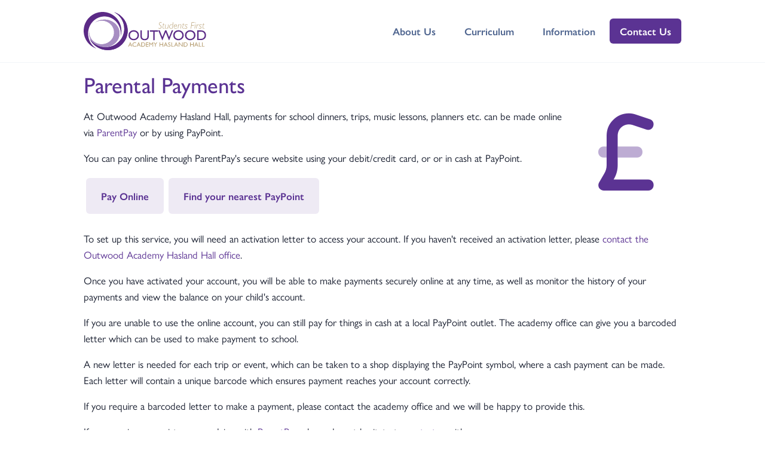

--- FILE ---
content_type: text/html; charset=utf-8
request_url: https://www.haslandhall.outwood.com/parental-payments
body_size: 3454
content:
<!DOCTYPE html><html lang="en-gb"><head><script async="" src="https://www.googletagmanager.com/gtag/js?id=UA-33265510-30"></script><script>window.dataLayer = window.dataLayer || [];
function gtag(){dataLayer.push(arguments);}
gtag('js', new Date());
gtag('config', 'UA-33265510-30');</script><title>Parental Payments - Outwood Academy Hasland Hall</title><meta content="width=device-width, initial-scale=1.0" name="viewport" /><meta content="telephone=no" name="format-detection" /><meta name="csrf-param" content="authenticity_token" />
<meta name="csrf-token" content="FUPFy4UYUEiAlybMMGehGuvEX8vJTBwPV4TvYwZ6mdwF94ycTGoTyv8KPFyobkm8UxRY6qwaZsqnTLAV7qVDFA==" /><script src="https://academy-sites-cdn.outwood.com/packs/js/runtime-e88a6aef4a4e4b19b823.js" data-turbolinks-track="reload" defer="defer"></script>
<script src="https://academy-sites-cdn.outwood.com/packs/js/271-033f155e85072de20929.js" data-turbolinks-track="reload" defer="defer"></script>
<script src="https://academy-sites-cdn.outwood.com/packs/js/185-18786d061ae0a5f98bc1.js" data-turbolinks-track="reload" defer="defer"></script>
<script src="https://academy-sites-cdn.outwood.com/packs/js/frontend-f8a76fbae96fa984a50e.js" data-turbolinks-track="reload" defer="defer"></script><link rel="stylesheet" media="screen" href="https://academy-sites-cdn.outwood.com/packs/css/271-3851d89d.css" data-turbolinks-track="reload" />
<link rel="stylesheet" media="screen" href="https://academy-sites-cdn.outwood.com/packs/css/frontend-1794b98e.css" data-turbolinks-track="reload" /><link href="https://academy-sites-cdn.outwood.com/packs/static/images/favicons/favicon-24b188c6a597049a5974.svg" rel="icon" sizes="all" type="image/svg+xml" /><link href="https://academy-sites-cdn.outwood.com/packs/static/images/favicons/apple-touch-icon-180x180-539cd6dda38b63e1c9c9.png" rel="apple-touch-icon" sizes="180x180" /><link href="https://academy-sites-cdn.outwood.com/packs/static/images/favicons/icon-512x512-ebd46e3c0a1dd4755ba2.png" rel="icon" sizes="512x512" type="image/png" /><link href="https://academy-sites-cdn.outwood.com/packs/static/images/favicons/icon-192x192-4fb5246549c688cf7fb9.png" rel="icon" sizes="192x192" type="image/png" /><link href="https://academy-sites-cdn.outwood.com/packs/static/images/favicons/icon-144x144-0ec77ed2ed21cbcca1ef.png" rel="icon" sizes="144x144" type="image/png" /><link href="https://academy-sites-cdn.outwood.com/packs/static/images/favicons/icon-96x96-bdc373abcb8ab502ef28.png" rel="icon" sizes="96x96" type="image/png" /><link href="https://academy-sites-cdn.outwood.com/packs/static/images/favicons/icon-48x48-7afd45dc4884def6c9c9.png" rel="icon" sizes="48x48" type="image/png" /><link href="https://academy-sites-cdn.outwood.com/packs/static/images/favicons/icon-32x32-6365ce23c3240bb6056d.png" rel="icon" sizes="32x32" type="image/png" /><link href="https://academy-sites-cdn.outwood.com/packs/static/images/favicons/icon-16x16-fa379b7555b94363b5df.png" rel="icon" sizes="16x16" type="image/png" /></head><body class="min-vh-100 d-flex flex-column"><nav class="navbar navbar-expand-lg navbar-light bg-white border-bottom"><div class="container"><a class="navbar-brand" href="/"><img class="navbar-brand-img" height="100" alt="Outwood Academy Hasland Hall" src="https://academy-sites-files.outwood.com/site/15/logo/dfdd185d8375d97575299256f59ad9fe.svg" /></a><button aria-controls="navbarCollapse" aria-expanded="false" aria-label="Toggle navigation" class="navbar-toggler" data-target="#navbarCollapse" data-toggle="collapse" type="button"><span class="navbar-toggler-icon"></span></button><div class="collapse navbar-collapse" id="navbarCollapse"><button aria-controls="navbarCollapse" aria-expanded="false" aria-label="Toggle navigation" class="navbar-toggler" data-target="#navbarCollapse" data-toggle="collapse" type="button"><i class="fa-solid fa-xmark"></i></button><ul class="navbar-nav ml-auto"><li class="nav-item d-none d-lg-block"><a class="nav-link" href="/about" id="navbar-about">About Us</a></li><li class="nav-item dropdown"><a aria-expanded="false" aria-haspopup="true" class="nav-link dropdown-toggle" data-toggle="dropdown" href="#" id="navbar-curriculum">Curriculum</a><div aria-labelledby="navbar-curriculum" class="dropdown-menu dropdown-menu-lg"><div class="row"><div class="col-6"><a class="dropdown-item text-wrap" href="/curriculum">Overview</a><a class="dropdown-item text-wrap" href="/assembly-programme">Assembly Programme</a><a class="dropdown-item text-wrap" href="/british-values">British Values</a><a class="dropdown-item text-wrap" href="/careers-curriculum">Careers</a><a class="dropdown-item text-wrap" href="/enrichment-and-extended-learning">Enriching and Extending Learning</a><a class="dropdown-item text-wrap" href="/equality-and-diversity">Equality and Diversity</a><a class="dropdown-item text-wrap" href="/commemoration-celebration-and-education-events">Events</a><a class="dropdown-item text-wrap" href="/exams">Exams</a><a class="dropdown-item text-wrap" href="/honours">Honours</a><a class="dropdown-item text-wrap" href="/inclusive-curriculum">Inclusive</a><a class="dropdown-item text-wrap" href="/implementation">Implementation</a><a class="dropdown-item text-wrap" href="/literacy-and-numeracy">Literacy and Numeracy</a><a class="dropdown-item text-wrap" href="/mental-wellbeing-curriculum">Mental Wellbeing</a></div><div class="col-6"><a class="dropdown-item text-wrap" href="/most-able">Most Able</a><a class="dropdown-item text-wrap" href="/personal-development">Personal Development</a><a class="dropdown-item text-wrap" href="/curriculum-planning">Planning</a><a class="dropdown-item text-wrap" href="/praising-stars">Praising Stars</a><a class="dropdown-item text-wrap" href="/random-acts-of-kindness">Random Acts of Kindness</a><a class="dropdown-item text-wrap" href="/rationale-and-entitlement">Rationale and Entitlement</a><a class="dropdown-item text-wrap" href="/reading">Reading</a><a class="dropdown-item text-wrap" href="/blended-and-online-learning">Remote Learning</a><a class="dropdown-item text-wrap" href="/student-engagement">Student Engagement</a><a class="dropdown-item text-wrap" href="/student-voice">Student Voice</a><a class="dropdown-item text-wrap" href="/subject-overviews">Subject Overviews</a><a class="dropdown-item text-wrap" href="/tutor-groups">Tutor Groups</a></div></div></div></li><li class="nav-item dropdown"><a aria-expanded="false" aria-haspopup="true" class="nav-link dropdown-toggle" data-toggle="dropdown" href="#" id="navbar-information">Information</a><div aria-labelledby="navbar-information" class="dropdown-menu dropdown-menu-lg"><div class="row"><div class="col-6"><a class="dropdown-item text-wrap" href="/about">About the Academy</a><a class="dropdown-item text-wrap" href="/governance">Academy Council</a><a class="dropdown-item text-wrap" href="/admissions">Admissions</a><a class="dropdown-item text-wrap" href="/attendance-and-absence">Attendance and Absence</a><a class="dropdown-item text-wrap" href="/careers-advice">Careers Advice</a><a class="dropdown-item text-wrap" href="/data-protection-and-gdpr">Data Protection and GDPR</a><a class="dropdown-item text-wrap" href="/e-safety">E-Safety</a><a class="dropdown-item text-wrap" href="/contact">How to Raise a Concern/Complaint</a><a class="dropdown-item text-wrap" href="/mental-wellbeing">Mental Wellbeing</a><a class="dropdown-item text-wrap" href="/ofsted-and-performance">Ofsted and Performance</a><a class="dropdown-item text-wrap" href="https://www.outwood.com/out-there">Out There</a><a class="dropdown-item text-wrap" href="/parental-payments">Parental Payments</a></div><div class="col-6"><a class="dropdown-item text-wrap" href="/policies">Policies</a><a class="dropdown-item text-wrap" href="/send">SEND</a><a class="dropdown-item text-wrap" href="/safeguarding">Safeguarding</a><a class="dropdown-item text-wrap" href="/school-day">School Day</a><a class="dropdown-item text-wrap" href="/statutory-information">Statutory Information</a><a class="dropdown-item text-wrap" href="/term-dates-and-closures">Term Dates and Closures</a><a class="dropdown-item text-wrap" href="https://oie.outwood.com/teach-outwood">Train to Teach</a><a class="dropdown-item text-wrap" href="/transition">Transition</a><a class="dropdown-item text-wrap" href="/uniform">Uniform</a><a class="dropdown-item text-wrap" href="/posts">Updates from the Academy</a><a class="dropdown-item text-wrap" href="/useful-links">Useful Links</a><a class="dropdown-item text-wrap" href="https://fa-eqvg-saasfaprod1.fa.ocs.oraclecloud.com/hcmUI/CandidateExperience/en/sites/CX_4001/requisitions?latitude=53.218917&amp;location=Outwood+Academy+Hasland+Hall&amp;longitude=-1.406512&amp;mode=geolocation&amp;radius=25&amp;radiusUnit=MI">Vacancies</a></div></div></div></li></ul><a class="navbar-btn btn btn-sm btn-primary lift" href="/contact">Contact Us</a></div></div></nav><div class="flex-grow-1"><section class="container mt-3 header"><div class="header-body"><h1 class="header-title">Parental Payments</h1></div></section><section class="container"><div class="row"><div class="col-12"><div class="h1 mb-3 ml-3 float-right"><i class="fad fa-pound-sign fa-4x text-primary fa-fw"></i></div><p>At Outwood Academy Hasland Hall, payments for school dinners,  trips, music lessons, planners etc. can be made online via <a href="https://www.parentpay.com/">ParentPay</a> or by using PayPoint.</p><p>You can pay online through ParentPay's secure website using your debit/credit card, or or in cash at PayPoint. </p><div class="btn-flex-group mb-5"><a class="btn btn-call-to-action" href="https://www.parentpay.com/">Pay Online</a><a class="btn btn-call-to-action" href="https://consumer.paypoint.com/">Find your nearest PayPoint</a></div><p>To set up this service, you will need an activation letter to access your account. If you haven't received an activation letter, please <a href="/contact">contact the Outwood Academy Hasland Hall office</a>. </p><p>Once you have activated your account, you will be able to make payments securely online at any time, as well as monitor the history of your payments and view the balance on your child's account. </p><p>If you are unable to use the online account, you can still pay for things in cash at a local PayPoint outlet. The academy office can give you a barcoded letter which can be used to make payment to school. </p><p>A new letter is needed for each trip or event, which can be taken to a shop displaying the PayPoint symbol, where a cash payment can be made. Each letter will contain a unique barcode which ensures payment reaches your account correctly. </p><p>If you require a barcoded letter to make a payment, please contact the academy office and we will be happy to provide this. </p><p>If you require any assistance or advice with <a href="https://www.parentpay.com/">ParentPay</a>, please do not hesitate to <a href="/contact">contact us</a> either. </p></div></div></section></div><footer class="bg-primary text-white py-8 w-100 flex-shrink-1 mt-10"><div class="container"><div class="d-flex flex-wrap align-items-center justify-content-between"><div class="d-flex flex-wrap align-items-center mr-auto mb-5"><a aria-label="Go to Contact page" class="text-white m-2" href="/contact"><i aria-hidden="true" class="fa-solid fa-phone fa-lg"></i></a><a aria-label="Go to Contact page" class="text-white m-2" href="/contact"><i aria-hidden="true" class="fa-regular fa-envelope fa-lg"></i></a><a aria-label="Go to Twitter page" class="text-white m-2" href="https://www.twitter.com/OAHaslandHall"><i aria-hidden="true" class="fa-brands fa-twitter fa-lg"></i></a></div><div class="d-flex flex-wrap align-items-center justify-content-center"><a class="m-2" id="award_297" href="https://www.ruthmiskin.com/"><img height="65" alt="Ruth Miskin - Read Write Inc" src="https://academy-sites-files.outwood.com/award/297/logo/10c2738f7d1ea432d7bd80409ac2c1aa.svg" /></a><a class="m-2" href="https://parentsandteachers.org.uk/the-phone-free-school-campaign-an-open-letter/"><img height="65" alt="We are a phone free school" src="https://academy-sites-cdn.outwood.com/packs/static/images/phone-free-school-b6dfca422694d6de8985.svg" /></a><a href="/ofsted-and-performance"><img height="65" alt="Ofsted Good" class="m-2" src="https://academy-sites-cdn.outwood.com/packs/static/images/ofsted-good-152346d8595c455fa69b.svg" /></a></div></div><div class="small text-white mt-5"><p>&copy;2026 Outwood Grange Academies Trust.</p><p class="mb-0">Outwood Grange Academies Trust, a company limited by guarantee registered in England and Wales with company number 06995649. Registered office address: Potovens Lane, Outwood, Wakefield, West Yorkshire WF1 2PF. VAT number: 158 2720 04. Outwood Grange Academies Trust is an exempt charity. </p></div></div></footer></body></html>

--- FILE ---
content_type: text/css
request_url: https://academy-sites-cdn.outwood.com/packs/css/frontend-1794b98e.css
body_size: 77557
content:
@import url(https://use.typekit.net/olw7des.css);
body.compensate-for-scrollbar {
    overflow: hidden;
}

.fancybox-active {
    height: auto;
}

.fancybox-is-hidden {
    left: -9999px;
    margin: 0;
    position: absolute !important;
    top: -9999px;
    visibility: hidden;
}

.fancybox-container {
    -webkit-backface-visibility: hidden;
    height: 100%;
    left: 0;
    outline: none;
    position: fixed;
    -webkit-tap-highlight-color: transparent;
    top: 0;
    -ms-touch-action: manipulation;
    touch-action: manipulation;
    transform: translateZ(0);
    width: 100%;
    z-index: 99992;
}

.fancybox-container * {
    box-sizing: border-box;
}

.fancybox-outer,
.fancybox-inner,
.fancybox-bg,
.fancybox-stage {
    bottom: 0;
    left: 0;
    position: absolute;
    right: 0;
    top: 0;
}

.fancybox-outer {
    -webkit-overflow-scrolling: touch;
    overflow-y: auto;
}

.fancybox-bg {
    background: rgb(30, 30, 30);
    opacity: 0;
    transition-duration: inherit;
    transition-property: opacity;
    transition-timing-function: cubic-bezier(.47, 0, .74, .71);
}

.fancybox-is-open .fancybox-bg {
    opacity: .9;
    transition-timing-function: cubic-bezier(.22, .61, .36, 1);
}

.fancybox-infobar,
.fancybox-toolbar,
.fancybox-caption,
.fancybox-navigation .fancybox-button {
    direction: ltr;
    opacity: 0;
    position: absolute;
    transition: opacity .25s ease, visibility 0s ease .25s;
    visibility: hidden;
    z-index: 99997;
}

.fancybox-show-infobar .fancybox-infobar,
.fancybox-show-toolbar .fancybox-toolbar,
.fancybox-show-caption .fancybox-caption,
.fancybox-show-nav .fancybox-navigation .fancybox-button {
    opacity: 1;
    transition: opacity .25s ease 0s, visibility 0s ease 0s;
    visibility: visible;
}

.fancybox-infobar {
    color: #ccc;
    font-size: 13px;
    -webkit-font-smoothing: subpixel-antialiased;
    height: 44px;
    left: 0;
    line-height: 44px;
    min-width: 44px;
    mix-blend-mode: difference;
    padding: 0 10px;
    pointer-events: none;
    top: 0;
    -webkit-touch-callout: none;
    -webkit-user-select: none;
    -moz-user-select: none;
    -ms-user-select: none;
    user-select: none;
}

.fancybox-toolbar {
    right: 0;
    top: 0;
}

.fancybox-stage {
    direction: ltr;
    overflow: visible;
    transform: translateZ(0);
    z-index: 99994;
}

.fancybox-is-open .fancybox-stage {
    overflow: hidden;
}

.fancybox-slide {
    -webkit-backface-visibility: hidden;
    /* Using without prefix would break IE11 */
    display: none;
    height: 100%;
    left: 0;
    outline: none;
    overflow: auto;
    -webkit-overflow-scrolling: touch;
    padding: 44px;
    position: absolute;
    text-align: center;
    top: 0;
    transition-property: transform, opacity;
    white-space: normal;
    width: 100%;
    z-index: 99994;
}

.fancybox-slide::before {
    content: '';
    display: inline-block;
    font-size: 0;
    height: 100%;
    vertical-align: middle;
    width: 0;
}

.fancybox-is-sliding .fancybox-slide,
.fancybox-slide--previous,
.fancybox-slide--current,
.fancybox-slide--next {
    display: block;
}

.fancybox-slide--image {
    overflow: hidden;
    padding: 44px 0;
}

.fancybox-slide--image::before {
    display: none;
}

.fancybox-slide--html {
    padding: 6px;
}

.fancybox-content {
    background: #fff;
    display: inline-block;
    margin: 0;
    max-width: 100%;
    overflow: auto;
    -webkit-overflow-scrolling: touch;
    padding: 44px;
    position: relative;
    text-align: left;
    vertical-align: middle;
}

.fancybox-slide--image .fancybox-content {
    animation-timing-function: cubic-bezier(.5, 0, .14, 1);
    -webkit-backface-visibility: hidden;
    background: transparent;
    background-repeat: no-repeat;
    background-size: 100% 100%;
    left: 0;
    max-width: none;
    overflow: visible;
    padding: 0;
    position: absolute;
    top: 0;
    -ms-transform-origin: top left;
    transform-origin: top left;
    transition-property: transform, opacity;
    -webkit-user-select: none;
    -moz-user-select: none;
    -ms-user-select: none;
    user-select: none;
    z-index: 99995;
}

.fancybox-can-zoomOut .fancybox-content {
    cursor: zoom-out;
}

.fancybox-can-zoomIn .fancybox-content {
    cursor: zoom-in;
}

.fancybox-can-swipe .fancybox-content,
.fancybox-can-pan .fancybox-content {
    cursor: -webkit-grab;
    cursor: grab;
}

.fancybox-is-grabbing .fancybox-content {
    cursor: -webkit-grabbing;
    cursor: grabbing;
}

.fancybox-container [data-selectable='true'] {
    cursor: text;
}

.fancybox-image,
.fancybox-spaceball {
    background: transparent;
    border: 0;
    height: 100%;
    left: 0;
    margin: 0;
    max-height: none;
    max-width: none;
    padding: 0;
    position: absolute;
    top: 0;
    -webkit-user-select: none;
    -moz-user-select: none;
    -ms-user-select: none;
    user-select: none;
    width: 100%;
}

.fancybox-spaceball {
    z-index: 1;
}

.fancybox-slide--video .fancybox-content,
.fancybox-slide--map .fancybox-content,
.fancybox-slide--pdf .fancybox-content,
.fancybox-slide--iframe .fancybox-content {
    height: 100%;
    overflow: visible;
    padding: 0;
    width: 100%;
}

.fancybox-slide--video .fancybox-content {
    background: #000;
}

.fancybox-slide--map .fancybox-content {
    background: #e5e3df;
}

.fancybox-slide--iframe .fancybox-content {
    background: #fff;
}

.fancybox-video,
.fancybox-iframe {
    background: transparent;
    border: 0;
    display: block;
    height: 100%;
    margin: 0;
    overflow: hidden;
    padding: 0;
    width: 100%;
}

/* Fix iOS */
.fancybox-iframe {
    left: 0;
    position: absolute;
    top: 0;
}

.fancybox-error {
    background: #fff;
    cursor: default;
    max-width: 400px;
    padding: 40px;
    width: 100%;
}

.fancybox-error p {
    color: #444;
    font-size: 16px;
    line-height: 20px;
    margin: 0;
    padding: 0;
}

/* Buttons */

.fancybox-button {
    background: rgba(30, 30, 30, .6);
    border: 0;
    border-radius: 0;
    box-shadow: none;
    cursor: pointer;
    display: inline-block;
    height: 44px;
    margin: 0;
    padding: 10px;
    position: relative;
    transition: color .2s;
    vertical-align: top;
    visibility: inherit;
    width: 44px;
}

.fancybox-button,
.fancybox-button:visited,
.fancybox-button:link {
    color: #ccc;
}

.fancybox-button:hover {
    color: #fff;
}

.fancybox-button:focus {
    outline: none;
}

.fancybox-button.fancybox-focus {
    outline: 1px dotted;
}

.fancybox-button[disabled],
.fancybox-button[disabled]:hover {
    color: #888;
    cursor: default;
    outline: none;
}

/* Fix IE11 */
.fancybox-button div {
    height: 100%;
}

.fancybox-button svg {
    display: block;
    height: 100%;
    overflow: visible;
    position: relative;
    width: 100%;
}

.fancybox-button svg path {
    fill: currentColor;
    stroke-width: 0;
}

.fancybox-button--play svg:nth-child(2),
.fancybox-button--fsenter svg:nth-child(2) {
    display: none;
}

.fancybox-button--pause svg:nth-child(1),
.fancybox-button--fsexit svg:nth-child(1) {
    display: none;
}

.fancybox-progress {
    background: #ff5268;
    height: 2px;
    left: 0;
    position: absolute;
    right: 0;
    top: 0;
    -ms-transform: scaleX(0);
    transform: scaleX(0);
    -ms-transform-origin: 0;
    transform-origin: 0;
    transition-property: transform;
    transition-timing-function: linear;
    z-index: 99998;
}

/* Close button on the top right corner of html content */

.fancybox-close-small {
    background: transparent;
    border: 0;
    border-radius: 0;
    color: #ccc;
    cursor: pointer;
    opacity: .8;
    padding: 8px;
    position: absolute;
    right: -12px;
    top: -44px;
    z-index: 401;
}

.fancybox-close-small:hover {
    color: #fff;
    opacity: 1;
}

.fancybox-slide--html .fancybox-close-small {
    color: currentColor;
    padding: 10px;
    right: 0;
    top: 0;
}

.fancybox-slide--image.fancybox-is-scaling .fancybox-content {
    overflow: hidden;
}

.fancybox-is-scaling .fancybox-close-small,
.fancybox-is-zoomable.fancybox-can-pan .fancybox-close-small {
    display: none;
}

/* Navigation arrows */

.fancybox-navigation .fancybox-button {
    background-clip: content-box;
    height: 100px;
    opacity: 0;
    position: absolute;
    top: calc(50% - 50px);
    width: 70px;
}

.fancybox-navigation .fancybox-button div {
    padding: 7px;
}

.fancybox-navigation .fancybox-button--arrow_left {
    left: 0;
    left: env(safe-area-inset-left);
    padding: 31px 26px 31px 6px;
}

.fancybox-navigation .fancybox-button--arrow_right {
    padding: 31px 6px 31px 26px;
    right: 0;
    right: env(safe-area-inset-right);
}

/* Caption */

.fancybox-caption {
    background: linear-gradient(to top,
        rgba(0, 0, 0, .85) 0%,
        rgba(0, 0, 0, .3) 50%,
        rgba(0, 0, 0, .15) 65%,
        rgba(0, 0, 0, .075) 75.5%,
        rgba(0, 0, 0, .037) 82.85%,
        rgba(0, 0, 0, .019) 88%,
        rgba(0, 0, 0, 0) 100%);
    bottom: 0;
    color: #eee;
    font-size: 14px;
    font-weight: 400;
    left: 0;
    line-height: 1.5;
    padding: 75px 44px 25px 44px;
    pointer-events: none;
    right: 0;
    text-align: center;
    z-index: 99996;
}

@supports (padding: max(0px)) {
    .fancybox-caption {
        padding: 75px max(44px, env(safe-area-inset-right)) max(25px, env(safe-area-inset-bottom)) max(44px, env(safe-area-inset-left));
    }
}

.fancybox-caption--separate {
    margin-top: -50px;
}

.fancybox-caption__body {
    max-height: 50vh;
    overflow: auto;
    pointer-events: all;
}

.fancybox-caption a,
.fancybox-caption a:link,
.fancybox-caption a:visited {
    color: #ccc;
    text-decoration: none;
}

.fancybox-caption a:hover {
    color: #fff;
    text-decoration: underline;
}

/* Loading indicator */

.fancybox-loading {
    animation: fancybox-rotate 1s linear infinite;
    background: transparent;
    border: 4px solid #888;
    border-bottom-color: #fff;
    border-radius: 50%;
    height: 50px;
    left: 50%;
    margin: -25px 0 0 -25px;
    opacity: .7;
    padding: 0;
    position: absolute;
    top: 50%;
    width: 50px;
    z-index: 99999;
}

@keyframes fancybox-rotate {
    100% {
        transform: rotate(360deg);
    }
}

/* Transition effects */

.fancybox-animated {
    transition-timing-function: cubic-bezier(0, 0, .25, 1);
}

/* transitionEffect: slide */

.fancybox-fx-slide.fancybox-slide--previous {
    opacity: 0;
    transform: translate3d(-100%, 0, 0);
}

.fancybox-fx-slide.fancybox-slide--next {
    opacity: 0;
    transform: translate3d(100%, 0, 0);
}

.fancybox-fx-slide.fancybox-slide--current {
    opacity: 1;
    transform: translate3d(0, 0, 0);
}

/* transitionEffect: fade */

.fancybox-fx-fade.fancybox-slide--previous,
.fancybox-fx-fade.fancybox-slide--next {
    opacity: 0;
    transition-timing-function: cubic-bezier(.19, 1, .22, 1);
}

.fancybox-fx-fade.fancybox-slide--current {
    opacity: 1;
}

/* transitionEffect: zoom-in-out */

.fancybox-fx-zoom-in-out.fancybox-slide--previous {
    opacity: 0;
    transform: scale3d(1.5, 1.5, 1.5);
}

.fancybox-fx-zoom-in-out.fancybox-slide--next {
    opacity: 0;
    transform: scale3d(.5, .5, .5);
}

.fancybox-fx-zoom-in-out.fancybox-slide--current {
    opacity: 1;
    transform: scale3d(1, 1, 1);
}

/* transitionEffect: rotate */

.fancybox-fx-rotate.fancybox-slide--previous {
    opacity: 0;
    -ms-transform: rotate(-360deg);
    transform: rotate(-360deg);
}

.fancybox-fx-rotate.fancybox-slide--next {
    opacity: 0;
    -ms-transform: rotate(360deg);
    transform: rotate(360deg);
}

.fancybox-fx-rotate.fancybox-slide--current {
    opacity: 1;
    -ms-transform: rotate(0deg);
    transform: rotate(0deg);
}

/* transitionEffect: circular */

.fancybox-fx-circular.fancybox-slide--previous {
    opacity: 0;
    transform: scale3d(0, 0, 0) translate3d(-100%, 0, 0);
}

.fancybox-fx-circular.fancybox-slide--next {
    opacity: 0;
    transform: scale3d(0, 0, 0) translate3d(100%, 0, 0);
}

.fancybox-fx-circular.fancybox-slide--current {
    opacity: 1;
    transform: scale3d(1, 1, 1) translate3d(0, 0, 0);
}

/* transitionEffect: tube */

.fancybox-fx-tube.fancybox-slide--previous {
    transform: translate3d(-100%, 0, 0) scale(.1) skew(-10deg);
}

.fancybox-fx-tube.fancybox-slide--next {
    transform: translate3d(100%, 0, 0) scale(.1) skew(10deg);
}

.fancybox-fx-tube.fancybox-slide--current {
    transform: translate3d(0, 0, 0) scale(1);
}

/* Styling for Small-Screen Devices */
@media all and (max-height: 576px) {
    .fancybox-slide {
        padding-left: 6px;
        padding-right: 6px;
    }

    .fancybox-slide--image {
        padding: 6px 0;
    }

    .fancybox-close-small {
        right: -6px;
    }

    .fancybox-slide--image .fancybox-close-small {
        background: #4e4e4e;
        color: #f2f4f6;
        height: 36px;
        opacity: 1;
        padding: 6px;
        right: 0;
        top: 0;
        width: 36px;
    }

    .fancybox-caption {
        padding-left: 12px;
        padding-right: 12px;
    }

    @supports (padding: max(0px)) {
        .fancybox-caption {
            padding-left: max(12px, env(safe-area-inset-left));
            padding-right: max(12px, env(safe-area-inset-right));
        }
    }
}
/* Share */

.fancybox-share {
    background: #f4f4f4;
    border-radius: 3px;
    max-width: 90%;
    padding: 30px;
    text-align: center;
}

.fancybox-share h1 {
    color: #222;
    font-size: 35px;
    font-weight: 700;
    margin: 0 0 20px 0;
}

.fancybox-share p {
    margin: 0;
    padding: 0;
}

.fancybox-share__button {
    border: 0;
    border-radius: 3px;
    display: inline-block;
    font-size: 14px;
    font-weight: 700;
    line-height: 40px;
    margin: 0 5px 10px 5px;
    min-width: 130px;
    padding: 0 15px;
    text-decoration: none;
    transition: all .2s;
    -webkit-user-select: none;
    -moz-user-select: none;
    -ms-user-select: none;
    user-select: none;
    white-space: nowrap;
}

.fancybox-share__button:visited,
.fancybox-share__button:link {
    color: #fff;
}

.fancybox-share__button:hover {
    text-decoration: none;
}

.fancybox-share__button--fb {
    background: #3b5998;
}

.fancybox-share__button--fb:hover {
    background: #344e86;
}

.fancybox-share__button--pt {
    background: #bd081d;
}

.fancybox-share__button--pt:hover {
    background: #aa0719;
}

.fancybox-share__button--tw {
    background: #1da1f2;
}

.fancybox-share__button--tw:hover {
    background: #0d95e8;
}

.fancybox-share__button svg {
    height: 25px;
    margin-right: 7px;
    position: relative;
    top: -1px;
    vertical-align: middle;
    width: 25px;
}

.fancybox-share__button svg path {
    fill: #fff;
}

.fancybox-share__input {
    background: transparent;
    border: 0;
    border-bottom: 1px solid #d7d7d7;
    border-radius: 0;
    color: #5d5b5b;
    font-size: 14px;
    margin: 10px 0 0 0;
    outline: none;
    padding: 10px 15px;
    width: 100%;
}
/* Thumbs */

.fancybox-thumbs {
    background: #ddd;
    bottom: 0;
    display: none;
    margin: 0;
    -webkit-overflow-scrolling: touch;
    -ms-overflow-style: -ms-autohiding-scrollbar;
    padding: 2px 2px 4px 2px;
    position: absolute;
    right: 0;
    -webkit-tap-highlight-color: rgba(0, 0, 0, 0);
    top: 0;
    width: 212px;
    z-index: 99995;
}

.fancybox-thumbs-x {
    overflow-x: auto;
    overflow-y: hidden;
}

.fancybox-show-thumbs .fancybox-thumbs {
    display: block;
}

.fancybox-show-thumbs .fancybox-inner {
    right: 212px;
}

.fancybox-thumbs__list {
    font-size: 0;
    height: 100%;
    list-style: none;
    margin: 0;
    overflow-x: hidden;
    overflow-y: auto;
    padding: 0;
    position: absolute;
    position: relative;
    white-space: nowrap;
    width: 100%;
}

.fancybox-thumbs-x .fancybox-thumbs__list {
    overflow: hidden;
}

.fancybox-thumbs-y .fancybox-thumbs__list::-webkit-scrollbar {
    width: 7px;
}

.fancybox-thumbs-y .fancybox-thumbs__list::-webkit-scrollbar-track {
    background: #fff;
    border-radius: 10px;
    box-shadow: inset 0 0 6px rgba(0, 0, 0, .3);
}

.fancybox-thumbs-y .fancybox-thumbs__list::-webkit-scrollbar-thumb {
    background: #2a2a2a;
    border-radius: 10px;
}

.fancybox-thumbs__list a {
    -webkit-backface-visibility: hidden;
    backface-visibility: hidden;
    background-color: rgba(0, 0, 0, .1);
    background-position: center center;
    background-repeat: no-repeat;
    background-size: cover;
    cursor: pointer;
    float: left;
    height: 75px;
    margin: 2px;
    max-height: calc(100% - 8px);
    max-width: calc(50% - 4px);
    outline: none;
    overflow: hidden;
    padding: 0;
    position: relative;
    -webkit-tap-highlight-color: transparent;
    width: 100px;
}

.fancybox-thumbs__list a::before {
    border: 6px solid #ff5268;
    bottom: 0;
    content: '';
    left: 0;
    opacity: 0;
    position: absolute;
    right: 0;
    top: 0;
    transition: all .2s cubic-bezier(.25, .46, .45, .94);
    z-index: 99991;
}

.fancybox-thumbs__list a:focus::before {
    opacity: .5;
}

.fancybox-thumbs__list a.fancybox-thumbs-active::before {
    opacity: 1;
}

/* Styling for Small-Screen Devices */
@media all and (max-width: 576px) {
    .fancybox-thumbs {
        width: 110px;
    }

    .fancybox-show-thumbs .fancybox-inner {
        right: 110px;
    }

    .fancybox-thumbs__list a {
        max-width: calc(100% - 10px);
    }
}
/*!
 * Bootstrap v4.6.2 (https://getbootstrap.com/)
 * Copyright 2011-2022 The Bootstrap Authors
 * Copyright 2011-2022 Twitter, Inc.
 * Licensed under MIT (https://github.com/twbs/bootstrap/blob/main/LICENSE)
 */:root{--blue: #007bff;--indigo: #6610f2;--purple: #6f42c1;--pink: #e83e8c;--red: #dc3545;--orange: #fd7e14;--yellow: #ffc107;--green: #28a745;--teal: #20c997;--cyan: #17a2b8;--white: #ffffff;--gray: #869ab8;--gray-dark: #384c74;--primary: rgb(91, 51, 147);--secondary: #506690;--success: #42ba96;--info: #7c69ef;--warning: #fad776;--danger: #df4759;--light: #f9fbfd;--dark: #2b354f;--primary-desat: #6c8aec;--black: #161c2d;--breakpoint-xs: 0;--breakpoint-sm: 576px;--breakpoint-md: 768px;--breakpoint-lg: 992px;--breakpoint-xl: 1200px;--font-family-sans-serif: -apple-system, BlinkMacSystemFont, "Segoe UI", Roboto, "Helvetica Neue", Arial, "Noto Sans", "Liberation Sans", sans-serif, "Apple Color Emoji", "Segoe UI Emoji", "Segoe UI Symbol", "Noto Color Emoji";--font-family-monospace: SFMono-Regular, Menlo, Monaco, Consolas, "Liberation Mono", "Courier New", monospace}*,*::before,*::after{box-sizing:border-box}html{font-family:sans-serif;line-height:1.15;-webkit-text-size-adjust:100%;-webkit-tap-highlight-color:rgba(22,28,45,0)}article,aside,figcaption,figure,footer,header,hgroup,main,nav,section{display:block}body{margin:0;font-family:gill-sans-nova,-apple-system,BlinkMacSystemFont,"Segoe UI","Roboto","Helvetica Neue",Arial,sans-serif;font-size:1.0625rem;font-weight:400;line-height:1.6;color:#161c2d;text-align:left;background-color:#fff}[tabindex="-1"]:focus:not(:focus-visible){outline:0 !important}hr{box-sizing:content-box;height:0;overflow:visible}h1,h2,h3,h4,h5,h6{margin-top:0;margin-bottom:.5rem}p{margin-top:0;margin-bottom:1rem}abbr[title],abbr[data-original-title]{text-decoration:underline;text-decoration:underline dotted;cursor:help;border-bottom:0;text-decoration-skip-ink:none}address{margin-bottom:1rem;font-style:normal;line-height:inherit}ol,ul,dl{margin-top:0;margin-bottom:1rem}ol ol,ul ul,ol ul,ul ol{margin-bottom:0}dt{font-weight:600}dd{margin-bottom:.5rem;margin-left:0}blockquote{margin:0 0 1rem}b,strong{font-weight:bolder}small{font-size:80%}sub,sup{position:relative;font-size:75%;line-height:0;vertical-align:baseline}sub{bottom:-0.25em}sup{top:-0.5em}a{color:#5b3393;text-decoration:none;background-color:rgba(0,0,0,0)}a:hover{color:hsl(265,48.4848484848%,23.8235294118%);text-decoration:underline}a:not([href]):not([class]){color:inherit;text-decoration:none}a:not([href]):not([class]):hover{color:inherit;text-decoration:none}pre,code,kbd,samp{font-family:SFMono-Regular,Menlo,Monaco,Consolas,"Liberation Mono","Courier New",monospace;font-size:1em}pre{margin-top:0;margin-bottom:1rem;overflow:auto;-ms-overflow-style:scrollbar}figure{margin:0 0 1rem}img{vertical-align:middle;border-style:none}svg{overflow:hidden;vertical-align:middle}table{border-collapse:collapse}caption{padding-top:1.5rem 2rem;padding-bottom:1.5rem 2rem;color:#869ab8;text-align:left;caption-side:bottom}th{text-align:inherit;text-align:-webkit-match-parent}label{display:inline-block;margin-bottom:.5rem}button{border-radius:0}button:focus:not(:focus-visible){outline:0}input,button,select,optgroup,textarea{margin:0;font-family:inherit;font-size:inherit;line-height:inherit}button,input{overflow:visible}button,select{text-transform:none}[role=button]{cursor:pointer}select{word-wrap:normal}button,[type=button],[type=reset],[type=submit]{-webkit-appearance:button}button:not(:disabled),[type=button]:not(:disabled),[type=reset]:not(:disabled),[type=submit]:not(:disabled){cursor:pointer}button::-moz-focus-inner,[type=button]::-moz-focus-inner,[type=reset]::-moz-focus-inner,[type=submit]::-moz-focus-inner{padding:0;border-style:none}input[type=radio],input[type=checkbox]{box-sizing:border-box;padding:0}textarea{overflow:auto;resize:vertical}fieldset{min-width:0;padding:0;margin:0;border:0}legend{display:block;width:100%;max-width:100%;padding:0;margin-bottom:.5rem;font-size:1.5rem;line-height:inherit;color:inherit;white-space:normal}progress{vertical-align:baseline}[type=number]::-webkit-inner-spin-button,[type=number]::-webkit-outer-spin-button{height:auto}[type=search]{outline-offset:-2px;-webkit-appearance:none}[type=search]::-webkit-search-decoration{-webkit-appearance:none}::-webkit-file-upload-button{font:inherit;-webkit-appearance:button}output{display:inline-block}summary{display:list-item;cursor:pointer}template{display:none}[hidden]{display:none !important}h1,h2,h3,h4,h5,h6,.h1,.h2,.h3,.h4,.h5,.h6{margin-bottom:.5rem;font-weight:500;line-height:1;color:#5b3393}h1,.h1{font-size:2.3125rem}h2,.h2{font-size:1.9375rem}h3,.h3{font-size:1.3125rem}h4,.h4{font-size:1.1875rem}h5,.h5{font-size:1.0625rem}h6,.h6{font-size:0.75rem}.lead{font-size:1.3125rem;font-weight:400}.display-1{font-size:4.375rem;font-weight:400;line-height:1}.display-2{font-size:3.8125rem;font-weight:400;line-height:1}.display-3{font-size:3rem;font-weight:400;line-height:1}.display-4{font-size:2.6875rem;font-weight:400;line-height:1}hr{margin-top:1rem;margin-bottom:1rem;border:0;border-top:1px solid #f1f4f8}small,.small{font-size:88.2%;font-weight:400}mark,.mark{padding:.2em;background-color:#fcf8e3}.list-unstyled{padding-left:0;list-style:none}.list-inline{padding-left:0;list-style:none}.list-inline-item{display:inline-block}.list-inline-item:not(:last-child){margin-right:.5rem}.initialism{font-size:90%;text-transform:uppercase}.blockquote{margin-bottom:1rem;font-size:1.25rem}.blockquote-footer{display:block;font-size:0.75rem;color:#506690}.blockquote-footer::before{content:"— "}.img-fluid{max-width:100%;height:auto}.img-thumbnail{padding:.25rem;background-color:#fff;border:1px solid #d9e2ef;border-radius:.375rem;box-shadow:0 1px 2px rgba(22,28,45,.075);max-width:100%;height:auto}.figure{display:inline-block}.figure-img{margin-bottom:.5rem;line-height:1}.figure-caption{font-size:88.2%;color:#869ab8}code{font-size:0.8125rem;color:#e83e8c;word-wrap:break-word}a>code{color:inherit}kbd{padding:.2rem .4rem;font-size:0.8125rem;color:#fff;background-color:#2b354f;border-radius:.2rem;box-shadow:inset 0 -0.1rem 0 rgba(22,28,45,.25)}kbd kbd{padding:0;font-size:100%;font-weight:600;box-shadow:none}pre{display:block;font-size:0.8125rem;color:#2b354f}pre code{font-size:inherit;color:inherit;word-break:normal}.pre-scrollable{max-height:340px;overflow-y:scroll}.container,.container-fluid,.container-xl,.container-lg,.container-md,.container-sm{width:100%;padding-right:20px;padding-left:20px;margin-right:auto;margin-left:auto}@media(min-width: 576px){.container-sm,.container{max-width:540px}}@media(min-width: 768px){.container-md,.container-sm,.container{max-width:720px}}@media(min-width: 992px){.container-lg,.container-md,.container-sm,.container{max-width:960px}}@media(min-width: 1200px){.container-xl,.container-lg,.container-md,.container-sm,.container{max-width:1040px}}.row{display:flex;flex-wrap:wrap;margin-right:-20px;margin-left:-20px}.no-gutters{margin-right:0;margin-left:0}.no-gutters>.col,.no-gutters>[class*=col-]{padding-right:0;padding-left:0}.col-xl,.col-xl-auto,.col-xl-12,.col-xl-11,.col-xl-10,.col-xl-9,.col-xl-8,.col-xl-7,.col-xl-6,.col-xl-5,.col-xl-4,.col-xl-3,.col-xl-2,.col-xl-1,.col-lg,.col-lg-auto,.col-lg-12,.col-lg-11,.col-lg-10,.col-lg-9,.col-lg-8,.col-lg-7,.col-lg-6,.col-lg-5,.col-lg-4,.col-lg-3,.col-lg-2,.col-lg-1,.col-md,.col-md-auto,.col-md-12,.col-md-11,.col-md-10,.col-md-9,.col-md-8,.col-md-7,.col-md-6,.col-md-5,.col-md-4,.col-md-3,.col-md-2,.col-md-1,.col-sm,.col-sm-auto,.col-sm-12,.col-sm-11,.col-sm-10,.col-sm-9,.col-sm-8,.col-sm-7,.col-sm-6,.col-sm-5,.col-sm-4,.col-sm-3,.col-sm-2,.col-sm-1,.col,.col-auto,.col-12,.col-11,.col-10,.col-9,.col-8,.col-7,.col-6,.col-5,.col-4,.col-3,.col-2,.col-1{position:relative;width:100%;padding-right:20px;padding-left:20px}.col{flex-basis:0;flex-grow:1;max-width:100%}.row-cols-1>*{flex:0 0 100%;max-width:100%}.row-cols-2>*{flex:0 0 50%;max-width:50%}.row-cols-3>*{flex:0 0 33.3333333333%;max-width:33.3333333333%}.row-cols-4>*{flex:0 0 25%;max-width:25%}.row-cols-5>*{flex:0 0 20%;max-width:20%}.row-cols-6>*{flex:0 0 16.6666666667%;max-width:16.6666666667%}.col-auto{flex:0 0 auto;width:auto;max-width:100%}.col-1{flex:0 0 8.33333333%;max-width:8.33333333%}.col-2{flex:0 0 16.66666667%;max-width:16.66666667%}.col-3{flex:0 0 25%;max-width:25%}.col-4{flex:0 0 33.33333333%;max-width:33.33333333%}.col-5{flex:0 0 41.66666667%;max-width:41.66666667%}.col-6{flex:0 0 50%;max-width:50%}.col-7{flex:0 0 58.33333333%;max-width:58.33333333%}.col-8{flex:0 0 66.66666667%;max-width:66.66666667%}.col-9{flex:0 0 75%;max-width:75%}.col-10{flex:0 0 83.33333333%;max-width:83.33333333%}.col-11{flex:0 0 91.66666667%;max-width:91.66666667%}.col-12{flex:0 0 100%;max-width:100%}.order-first{order:-1}.order-last{order:13}.order-0{order:0}.order-1{order:1}.order-2{order:2}.order-3{order:3}.order-4{order:4}.order-5{order:5}.order-6{order:6}.order-7{order:7}.order-8{order:8}.order-9{order:9}.order-10{order:10}.order-11{order:11}.order-12{order:12}.offset-1{margin-left:8.33333333%}.offset-2{margin-left:16.66666667%}.offset-3{margin-left:25%}.offset-4{margin-left:33.33333333%}.offset-5{margin-left:41.66666667%}.offset-6{margin-left:50%}.offset-7{margin-left:58.33333333%}.offset-8{margin-left:66.66666667%}.offset-9{margin-left:75%}.offset-10{margin-left:83.33333333%}.offset-11{margin-left:91.66666667%}@media(min-width: 576px){.col-sm{flex-basis:0;flex-grow:1;max-width:100%}.row-cols-sm-1>*{flex:0 0 100%;max-width:100%}.row-cols-sm-2>*{flex:0 0 50%;max-width:50%}.row-cols-sm-3>*{flex:0 0 33.3333333333%;max-width:33.3333333333%}.row-cols-sm-4>*{flex:0 0 25%;max-width:25%}.row-cols-sm-5>*{flex:0 0 20%;max-width:20%}.row-cols-sm-6>*{flex:0 0 16.6666666667%;max-width:16.6666666667%}.col-sm-auto{flex:0 0 auto;width:auto;max-width:100%}.col-sm-1{flex:0 0 8.33333333%;max-width:8.33333333%}.col-sm-2{flex:0 0 16.66666667%;max-width:16.66666667%}.col-sm-3{flex:0 0 25%;max-width:25%}.col-sm-4{flex:0 0 33.33333333%;max-width:33.33333333%}.col-sm-5{flex:0 0 41.66666667%;max-width:41.66666667%}.col-sm-6{flex:0 0 50%;max-width:50%}.col-sm-7{flex:0 0 58.33333333%;max-width:58.33333333%}.col-sm-8{flex:0 0 66.66666667%;max-width:66.66666667%}.col-sm-9{flex:0 0 75%;max-width:75%}.col-sm-10{flex:0 0 83.33333333%;max-width:83.33333333%}.col-sm-11{flex:0 0 91.66666667%;max-width:91.66666667%}.col-sm-12{flex:0 0 100%;max-width:100%}.order-sm-first{order:-1}.order-sm-last{order:13}.order-sm-0{order:0}.order-sm-1{order:1}.order-sm-2{order:2}.order-sm-3{order:3}.order-sm-4{order:4}.order-sm-5{order:5}.order-sm-6{order:6}.order-sm-7{order:7}.order-sm-8{order:8}.order-sm-9{order:9}.order-sm-10{order:10}.order-sm-11{order:11}.order-sm-12{order:12}.offset-sm-0{margin-left:0}.offset-sm-1{margin-left:8.33333333%}.offset-sm-2{margin-left:16.66666667%}.offset-sm-3{margin-left:25%}.offset-sm-4{margin-left:33.33333333%}.offset-sm-5{margin-left:41.66666667%}.offset-sm-6{margin-left:50%}.offset-sm-7{margin-left:58.33333333%}.offset-sm-8{margin-left:66.66666667%}.offset-sm-9{margin-left:75%}.offset-sm-10{margin-left:83.33333333%}.offset-sm-11{margin-left:91.66666667%}}@media(min-width: 768px){.col-md{flex-basis:0;flex-grow:1;max-width:100%}.row-cols-md-1>*{flex:0 0 100%;max-width:100%}.row-cols-md-2>*{flex:0 0 50%;max-width:50%}.row-cols-md-3>*{flex:0 0 33.3333333333%;max-width:33.3333333333%}.row-cols-md-4>*{flex:0 0 25%;max-width:25%}.row-cols-md-5>*{flex:0 0 20%;max-width:20%}.row-cols-md-6>*{flex:0 0 16.6666666667%;max-width:16.6666666667%}.col-md-auto{flex:0 0 auto;width:auto;max-width:100%}.col-md-1{flex:0 0 8.33333333%;max-width:8.33333333%}.col-md-2{flex:0 0 16.66666667%;max-width:16.66666667%}.col-md-3{flex:0 0 25%;max-width:25%}.col-md-4{flex:0 0 33.33333333%;max-width:33.33333333%}.col-md-5{flex:0 0 41.66666667%;max-width:41.66666667%}.col-md-6{flex:0 0 50%;max-width:50%}.col-md-7{flex:0 0 58.33333333%;max-width:58.33333333%}.col-md-8{flex:0 0 66.66666667%;max-width:66.66666667%}.col-md-9{flex:0 0 75%;max-width:75%}.col-md-10{flex:0 0 83.33333333%;max-width:83.33333333%}.col-md-11{flex:0 0 91.66666667%;max-width:91.66666667%}.col-md-12{flex:0 0 100%;max-width:100%}.order-md-first{order:-1}.order-md-last{order:13}.order-md-0{order:0}.order-md-1{order:1}.order-md-2{order:2}.order-md-3{order:3}.order-md-4{order:4}.order-md-5{order:5}.order-md-6{order:6}.order-md-7{order:7}.order-md-8{order:8}.order-md-9{order:9}.order-md-10{order:10}.order-md-11{order:11}.order-md-12{order:12}.offset-md-0{margin-left:0}.offset-md-1{margin-left:8.33333333%}.offset-md-2{margin-left:16.66666667%}.offset-md-3{margin-left:25%}.offset-md-4{margin-left:33.33333333%}.offset-md-5{margin-left:41.66666667%}.offset-md-6{margin-left:50%}.offset-md-7{margin-left:58.33333333%}.offset-md-8{margin-left:66.66666667%}.offset-md-9{margin-left:75%}.offset-md-10{margin-left:83.33333333%}.offset-md-11{margin-left:91.66666667%}}@media(min-width: 992px){.col-lg{flex-basis:0;flex-grow:1;max-width:100%}.row-cols-lg-1>*{flex:0 0 100%;max-width:100%}.row-cols-lg-2>*{flex:0 0 50%;max-width:50%}.row-cols-lg-3>*{flex:0 0 33.3333333333%;max-width:33.3333333333%}.row-cols-lg-4>*{flex:0 0 25%;max-width:25%}.row-cols-lg-5>*{flex:0 0 20%;max-width:20%}.row-cols-lg-6>*{flex:0 0 16.6666666667%;max-width:16.6666666667%}.col-lg-auto{flex:0 0 auto;width:auto;max-width:100%}.col-lg-1{flex:0 0 8.33333333%;max-width:8.33333333%}.col-lg-2{flex:0 0 16.66666667%;max-width:16.66666667%}.col-lg-3{flex:0 0 25%;max-width:25%}.col-lg-4{flex:0 0 33.33333333%;max-width:33.33333333%}.col-lg-5{flex:0 0 41.66666667%;max-width:41.66666667%}.col-lg-6{flex:0 0 50%;max-width:50%}.col-lg-7{flex:0 0 58.33333333%;max-width:58.33333333%}.col-lg-8{flex:0 0 66.66666667%;max-width:66.66666667%}.col-lg-9{flex:0 0 75%;max-width:75%}.col-lg-10{flex:0 0 83.33333333%;max-width:83.33333333%}.col-lg-11{flex:0 0 91.66666667%;max-width:91.66666667%}.col-lg-12{flex:0 0 100%;max-width:100%}.order-lg-first{order:-1}.order-lg-last{order:13}.order-lg-0{order:0}.order-lg-1{order:1}.order-lg-2{order:2}.order-lg-3{order:3}.order-lg-4{order:4}.order-lg-5{order:5}.order-lg-6{order:6}.order-lg-7{order:7}.order-lg-8{order:8}.order-lg-9{order:9}.order-lg-10{order:10}.order-lg-11{order:11}.order-lg-12{order:12}.offset-lg-0{margin-left:0}.offset-lg-1{margin-left:8.33333333%}.offset-lg-2{margin-left:16.66666667%}.offset-lg-3{margin-left:25%}.offset-lg-4{margin-left:33.33333333%}.offset-lg-5{margin-left:41.66666667%}.offset-lg-6{margin-left:50%}.offset-lg-7{margin-left:58.33333333%}.offset-lg-8{margin-left:66.66666667%}.offset-lg-9{margin-left:75%}.offset-lg-10{margin-left:83.33333333%}.offset-lg-11{margin-left:91.66666667%}}@media(min-width: 1200px){.col-xl{flex-basis:0;flex-grow:1;max-width:100%}.row-cols-xl-1>*{flex:0 0 100%;max-width:100%}.row-cols-xl-2>*{flex:0 0 50%;max-width:50%}.row-cols-xl-3>*{flex:0 0 33.3333333333%;max-width:33.3333333333%}.row-cols-xl-4>*{flex:0 0 25%;max-width:25%}.row-cols-xl-5>*{flex:0 0 20%;max-width:20%}.row-cols-xl-6>*{flex:0 0 16.6666666667%;max-width:16.6666666667%}.col-xl-auto{flex:0 0 auto;width:auto;max-width:100%}.col-xl-1{flex:0 0 8.33333333%;max-width:8.33333333%}.col-xl-2{flex:0 0 16.66666667%;max-width:16.66666667%}.col-xl-3{flex:0 0 25%;max-width:25%}.col-xl-4{flex:0 0 33.33333333%;max-width:33.33333333%}.col-xl-5{flex:0 0 41.66666667%;max-width:41.66666667%}.col-xl-6{flex:0 0 50%;max-width:50%}.col-xl-7{flex:0 0 58.33333333%;max-width:58.33333333%}.col-xl-8{flex:0 0 66.66666667%;max-width:66.66666667%}.col-xl-9{flex:0 0 75%;max-width:75%}.col-xl-10{flex:0 0 83.33333333%;max-width:83.33333333%}.col-xl-11{flex:0 0 91.66666667%;max-width:91.66666667%}.col-xl-12{flex:0 0 100%;max-width:100%}.order-xl-first{order:-1}.order-xl-last{order:13}.order-xl-0{order:0}.order-xl-1{order:1}.order-xl-2{order:2}.order-xl-3{order:3}.order-xl-4{order:4}.order-xl-5{order:5}.order-xl-6{order:6}.order-xl-7{order:7}.order-xl-8{order:8}.order-xl-9{order:9}.order-xl-10{order:10}.order-xl-11{order:11}.order-xl-12{order:12}.offset-xl-0{margin-left:0}.offset-xl-1{margin-left:8.33333333%}.offset-xl-2{margin-left:16.66666667%}.offset-xl-3{margin-left:25%}.offset-xl-4{margin-left:33.33333333%}.offset-xl-5{margin-left:41.66666667%}.offset-xl-6{margin-left:50%}.offset-xl-7{margin-left:58.33333333%}.offset-xl-8{margin-left:66.66666667%}.offset-xl-9{margin-left:75%}.offset-xl-10{margin-left:83.33333333%}.offset-xl-11{margin-left:91.66666667%}}.table{width:100%;margin-bottom:1rem;color:#161c2d;background-color:#fff}.table th,.table td{padding:1.5rem 2rem;vertical-align:top;border-top:1px solid #f1f4f8}.table thead th{vertical-align:bottom;border-bottom:2px solid #f1f4f8}.table tbody+tbody{border-top:2px solid #f1f4f8}.table-sm th,.table-sm td{padding:.3rem}.table-bordered{border:1px solid #f1f4f8}.table-bordered th,.table-bordered td{border:1px solid #f1f4f8}.table-bordered thead th,.table-bordered thead td{border-bottom-width:2px}.table-borderless th,.table-borderless td,.table-borderless thead th,.table-borderless tbody+tbody{border:0}.table-striped tbody tr:nth-of-type(odd){background-color:#f9fbfd}.table-hover tbody tr:hover{color:#161c2d;background-color:rgba(22,28,45,.075)}.table-primary,.table-primary>th,.table-primary>td{background-color:rgb(209.08,197.88,224.76)}.table-primary th,.table-primary td,.table-primary thead th,.table-primary tbody+tbody{border-color:rgb(169.72,148.92,198.84)}.table-hover .table-primary:hover{background-color:hsl(265,30.7692307692%,77.8705882353%)}.table-hover .table-primary:hover>td,.table-hover .table-primary:hover>th{background-color:hsl(265,30.7692307692%,77.8705882353%)}.table-secondary,.table-secondary>th,.table-secondary>td{background-color:rgb(206,212.16,223.92)}.table-secondary th,.table-secondary td,.table-secondary thead th,.table-secondary tbody+tbody{border-color:rgb(164,175.44,197.28)}.table-hover .table-secondary:hover{background-color:hsl(219.375,22.3776223776%,79.2980392157%)}.table-hover .table-secondary:hover>td,.table-hover .table-secondary:hover>th{background-color:hsl(219.375,22.3776223776%,79.2980392157%)}.table-success,.table-success>th,.table-success>td{background-color:rgb(202.08,235.68,225.6)}.table-success th,.table-success td,.table-success thead th,.table-success tbody+tbody{border-color:rgb(156.72,219.12,200.4)}.table-hover .table-success:hover{background-color:hsl(162,46.511627907%,80.8352941176%)}.table-hover .table-success:hover>td,.table-hover .table-success:hover>th{background-color:hsl(162,46.511627907%,80.8352941176%)}.table-info,.table-info>th,.table-info>td{background-color:rgb(218.32,213,250.52)}.table-info th,.table-info td,.table-info thead th,.table-info tbody+tbody{border-color:rgb(186.88,177,246.68)}.table-hover .table-info:hover{background-color:rgb(198.1965060241,189.9578313253,248.0621686747)}.table-hover .table-info:hover>td,.table-hover .table-info:hover>th{background-color:rgb(198.1965060241,189.9578313253,248.0621686747)}.table-warning,.table-warning>th,.table-warning>td{background-color:rgb(253.6,243.8,216.64)}.table-warning th,.table-warning td,.table-warning thead th,.table-warning tbody+tbody{border-color:rgb(252.4,234.2,183.76)}.table-hover .table-warning:hover{background-color:hsl(44.0909090909,92.9577464789%,87.2039215686%)}.table-hover .table-warning:hover>td,.table-hover .table-warning:hover>th{background-color:hsl(44.0909090909,92.9577464789%,87.2039215686%)}.table-danger,.table-danger>th,.table-danger>td{background-color:rgb(246.04,203.48,208.52)}.table-danger th,.table-danger td,.table-danger thead th,.table-danger tbody+tbody{border-color:rgb(238.36,159.32,168.68)}.table-hover .table-danger:hover{background-color:rgb(242.2622222222,181.7577777778,188.9227777778)}.table-hover .table-danger:hover>td,.table-hover .table-danger:hover>th{background-color:rgb(242.2622222222,181.7577777778,188.9227777778)}.table-light,.table-light>th,.table-light>td{background-color:rgb(253.32,253.88,254.44)}.table-light th,.table-light td,.table-light thead th,.table-light tbody+tbody{border-color:rgb(251.88,252.92,253.96)}.table-hover .table-light:hover{background-color:rgb(234.195,241.13,248.065)}.table-hover .table-light:hover>td,.table-hover .table-light:hover>th{background-color:rgb(234.195,241.13,248.065)}.table-dark,.table-dark>th,.table-dark>td{background-color:rgb(195.64,198.44,205.72)}.table-dark th,.table-dark td,.table-dark thead th,.table-dark tbody+tbody{border-color:rgb(144.76,149.96,163.48)}.table-hover .table-dark:hover{background-color:hsl(223.3333333333,9.2783505155%,73.6980392157%)}.table-hover .table-dark:hover>td,.table-hover .table-dark:hover>th{background-color:hsl(223.3333333333,9.2783505155%,73.6980392157%)}.table-primary-desat,.table-primary-desat>th,.table-primary-desat>td{background-color:rgb(213.84,222.24,249.68)}.table-primary-desat th,.table-primary-desat td,.table-primary-desat thead th,.table-primary-desat tbody+tbody{border-color:rgb(178.56,194.16,245.12)}.table-hover .table-primary-desat:hover{background-color:hsl(225.9375,77.1084337349%,85.8862745098%)}.table-hover .table-primary-desat:hover>td,.table-hover .table-primary-desat:hover>th{background-color:hsl(225.9375,77.1084337349%,85.8862745098%)}.table-black,.table-black>th,.table-black>td{background-color:rgb(189.76,191.44,196.2)}.table-black th,.table-black td,.table-black thead th,.table-black tbody+tbody{border-color:rgb(133.84,136.96,145.8)}.table-hover .table-black:hover{background-color:hsl(224.347826087,5.1918735892%,70.6784313725%)}.table-hover .table-black:hover>td,.table-hover .table-black:hover>th{background-color:hsl(224.347826087,5.1918735892%,70.6784313725%)}.table-active,.table-active>th,.table-active>td{background-color:rgba(22,28,45,.075)}.table-hover .table-active:hover{background-color:hsla(224.347826087,34.328358209%,8.137254902%,.075)}.table-hover .table-active:hover>td,.table-hover .table-active:hover>th{background-color:hsla(224.347826087,34.328358209%,8.137254902%,.075)}.table .thead-dark th{color:#fff;background-color:#384c74;border-color:hsl(220,34.8837209302%,41.2254901961%)}.table .thead-light th{color:#161c2d;background-color:#fff;border-color:#f1f4f8}.table-dark{color:#fff;background-color:#384c74}.table-dark th,.table-dark td,.table-dark thead th{border-color:hsl(220,34.8837209302%,41.2254901961%)}.table-dark.table-bordered{border:0}.table-dark.table-striped tbody tr:nth-of-type(odd){background-color:hsla(0,0%,100%,.05)}.table-dark.table-hover tbody tr:hover{color:#fff;background-color:hsla(0,0%,100%,.075)}@media(max-width: 575.98px){.table-responsive-sm{display:block;width:100%;overflow-x:auto;-webkit-overflow-scrolling:touch}.table-responsive-sm>.table-bordered{border:0}}@media(max-width: 767.98px){.table-responsive-md{display:block;width:100%;overflow-x:auto;-webkit-overflow-scrolling:touch}.table-responsive-md>.table-bordered{border:0}}@media(max-width: 991.98px){.table-responsive-lg{display:block;width:100%;overflow-x:auto;-webkit-overflow-scrolling:touch}.table-responsive-lg>.table-bordered{border:0}}@media(max-width: 1199.98px){.table-responsive-xl{display:block;width:100%;overflow-x:auto;-webkit-overflow-scrolling:touch}.table-responsive-xl>.table-bordered{border:0}}.table-responsive{display:block;width:100%;overflow-x:auto;-webkit-overflow-scrolling:touch}.table-responsive>.table-bordered{border:0}.form-control{display:block;width:100%;height:calc(1.6em + 1.625rem + 2px);padding:.8125rem 1.25rem;font-size:1.0625rem;font-weight:400;line-height:1.6;color:#161c2d;background-color:#fff;background-clip:padding-box;border:1px solid #f1f4f8;border-radius:.375rem;box-shadow:none;transition:border-color .15s ease-in-out,box-shadow .15s ease-in-out}@media(prefers-reduced-motion: reduce){.form-control{transition:none}}.form-control::-ms-expand{background-color:rgba(0,0,0,0);border:0}.form-control:focus{color:#161c2d;background-color:#fff;border-color:hsl(265,48.4848484848%,63.8235294118%);outline:0}.form-control::placeholder{color:#869ab8;opacity:1}.form-control:disabled,.form-control[readonly]{background-color:#f1f4f8;opacity:1}input[type=date].form-control,input[type=time].form-control,input[type=datetime-local].form-control,input[type=month].form-control{appearance:none}select.form-control:-moz-focusring{color:rgba(0,0,0,0);text-shadow:0 0 0 #161c2d}select.form-control:focus::-ms-value{color:#161c2d;background-color:#fff}.form-control-file,.form-control-range{display:block;width:100%}.col-form-label{padding-top:calc(0.8125rem + 1px);padding-bottom:calc(0.8125rem + 1px);margin-bottom:0;font-size:inherit;line-height:1.6}.col-form-label-lg{padding-top:calc(1.122rem + 1px);padding-bottom:calc(1.122rem + 1px);font-size:1.0625rem;line-height:1.3}.col-form-label-sm{padding-top:calc(0.5625rem + 1px);padding-bottom:calc(0.5625rem + 1px);font-size:1.0625rem;line-height:1.3}.form-control-plaintext{display:block;width:100%;padding:.8125rem 0;margin-bottom:0;font-size:1.0625rem;line-height:1.6;color:#161c2d;background-color:rgba(0,0,0,0);border:solid rgba(0,0,0,0);border-width:1px 0}.form-control-plaintext.form-control-sm,.form-control-plaintext.form-control-lg{padding-right:0;padding-left:0}.form-control-sm{height:calc(1.3em + 1.125rem + 2px);padding:.5625rem 1rem;font-size:1.0625rem;line-height:1.3;border-radius:.375rem}.form-control-lg{height:calc(1.3em + 2.244rem + 2px);padding:1.122rem 1.5rem;font-size:1.0625rem;line-height:1.3;border-radius:.375rem}select.form-control[size],select.form-control[multiple]{height:auto}textarea.form-control{height:auto}.form-group{margin-bottom:1rem}.form-text{display:block;margin-top:.25rem}.form-row{display:flex;flex-wrap:wrap;margin-right:-10px;margin-left:-10px}.form-row>.col,.form-row>[class*=col-]{padding-right:10px;padding-left:10px}.form-check{position:relative;display:block;padding-left:1.25rem}.form-check-input{position:absolute;margin-top:.3rem;margin-left:-1.25rem}.form-check-input[disabled]~.form-check-label,.form-check-input:disabled~.form-check-label{color:#869ab8}.form-check-label{margin-bottom:0}.form-check-inline{display:inline-flex;align-items:center;padding-left:0;margin-right:.75rem}.form-check-inline .form-check-input{position:static;margin-top:0;margin-right:.3125rem;margin-left:0}.valid-feedback{display:none;width:100%;margin-top:.25rem;font-size:88.2%;color:#42ba96}.valid-tooltip{position:absolute;top:100%;left:0;z-index:5;display:none;max-width:100%;padding:.25rem .5rem;margin-top:.1rem;font-size:0.9375rem;line-height:1.6;color:#fff;background-color:rgba(66,186,150,.9);border-radius:.375rem}.form-row>.col>.valid-tooltip,.form-row>[class*=col-]>.valid-tooltip{left:10px}.was-validated :valid~.valid-feedback,.was-validated :valid~.valid-tooltip,.is-valid~.valid-feedback,.is-valid~.valid-tooltip{display:block}.was-validated .form-control:valid,.form-control.is-valid{border-color:#42ba96}.was-validated .form-control:valid:focus,.form-control.is-valid:focus{border-color:#42ba96;box-shadow:0 0 0 0 rgba(66,186,150,.25)}.was-validated .custom-select:valid,.custom-select.is-valid{border-color:#42ba96}.was-validated .custom-select:valid:focus,.custom-select.is-valid:focus{border-color:#42ba96;box-shadow:0 0 0 0 rgba(66,186,150,.25)}.was-validated .form-check-input:valid~.form-check-label,.form-check-input.is-valid~.form-check-label{color:#42ba96}.was-validated .form-check-input:valid~.valid-feedback,.was-validated .form-check-input:valid~.valid-tooltip,.form-check-input.is-valid~.valid-feedback,.form-check-input.is-valid~.valid-tooltip{display:block}.was-validated .custom-control-input:valid~.custom-control-label,.custom-control-input.is-valid~.custom-control-label{color:#42ba96}.was-validated .custom-control-input:valid~.custom-control-label::before,.custom-control-input.is-valid~.custom-control-label::before{border-color:#42ba96}.was-validated .custom-control-input:valid:checked~.custom-control-label::before,.custom-control-input.is-valid:checked~.custom-control-label::before{border-color:hsl(162,47.619047619%,59.4117647059%);background-color:hsl(162,47.619047619%,59.4117647059%)}.was-validated .custom-control-input:valid:focus~.custom-control-label::before,.custom-control-input.is-valid:focus~.custom-control-label::before{box-shadow:0 0 0 0 rgba(66,186,150,.25)}.was-validated .custom-control-input:valid:focus:not(:checked)~.custom-control-label::before,.custom-control-input.is-valid:focus:not(:checked)~.custom-control-label::before{border-color:#42ba96}.was-validated .custom-file-input:valid~.custom-file-label,.custom-file-input.is-valid~.custom-file-label{border-color:#42ba96}.was-validated .custom-file-input:valid:focus~.custom-file-label,.custom-file-input.is-valid:focus~.custom-file-label{border-color:#42ba96;box-shadow:0 0 0 0 rgba(66,186,150,.25)}.invalid-feedback{display:none;width:100%;margin-top:.25rem;font-size:88.2%;color:#df4759}.invalid-tooltip{position:absolute;top:100%;left:0;z-index:5;display:none;max-width:100%;padding:.25rem .5rem;margin-top:.1rem;font-size:0.9375rem;line-height:1.6;color:#fff;background-color:rgba(223,71,89,.9);border-radius:.375rem}.form-row>.col>.invalid-tooltip,.form-row>[class*=col-]>.invalid-tooltip{left:10px}.was-validated :invalid~.invalid-feedback,.was-validated :invalid~.invalid-tooltip,.is-invalid~.invalid-feedback,.is-invalid~.invalid-tooltip{display:block}.was-validated .form-control:invalid,.form-control.is-invalid{border-color:#df4759}.was-validated .form-control:invalid:focus,.form-control.is-invalid:focus{border-color:#df4759;box-shadow:0 0 0 0 rgba(223,71,89,.25)}.was-validated .custom-select:invalid,.custom-select.is-invalid{border-color:#df4759}.was-validated .custom-select:invalid:focus,.custom-select.is-invalid:focus{border-color:#df4759;box-shadow:0 0 0 0 rgba(223,71,89,.25)}.was-validated .form-check-input:invalid~.form-check-label,.form-check-input.is-invalid~.form-check-label{color:#df4759}.was-validated .form-check-input:invalid~.invalid-feedback,.was-validated .form-check-input:invalid~.invalid-tooltip,.form-check-input.is-invalid~.invalid-feedback,.form-check-input.is-invalid~.invalid-tooltip{display:block}.was-validated .custom-control-input:invalid~.custom-control-label,.custom-control-input.is-invalid~.custom-control-label{color:#df4759}.was-validated .custom-control-input:invalid~.custom-control-label::before,.custom-control-input.is-invalid~.custom-control-label::before{border-color:#df4759}.was-validated .custom-control-input:invalid:checked~.custom-control-label::before,.custom-control-input.is-invalid:checked~.custom-control-label::before{border-color:rgb(230.5555555556,114.4444444444,128.1944444444);background-color:rgb(230.5555555556,114.4444444444,128.1944444444)}.was-validated .custom-control-input:invalid:focus~.custom-control-label::before,.custom-control-input.is-invalid:focus~.custom-control-label::before{box-shadow:0 0 0 0 rgba(223,71,89,.25)}.was-validated .custom-control-input:invalid:focus:not(:checked)~.custom-control-label::before,.custom-control-input.is-invalid:focus:not(:checked)~.custom-control-label::before{border-color:#df4759}.was-validated .custom-file-input:invalid~.custom-file-label,.custom-file-input.is-invalid~.custom-file-label{border-color:#df4759}.was-validated .custom-file-input:invalid:focus~.custom-file-label,.custom-file-input.is-invalid:focus~.custom-file-label{border-color:#df4759;box-shadow:0 0 0 0 rgba(223,71,89,.25)}.form-inline{display:flex;flex-flow:row wrap;align-items:center}.form-inline .form-check{width:100%}@media(min-width: 576px){.form-inline label{display:flex;align-items:center;justify-content:center;margin-bottom:0}.form-inline .form-group{display:flex;flex:0 0 auto;flex-flow:row wrap;align-items:center;margin-bottom:0}.form-inline .form-control{display:inline-block;width:auto;vertical-align:middle}.form-inline .form-control-plaintext{display:inline-block}.form-inline .input-group,.form-inline .custom-select{width:auto}.form-inline .form-check{display:flex;align-items:center;justify-content:center;width:auto;padding-left:0}.form-inline .form-check-input{position:relative;flex-shrink:0;margin-top:0;margin-right:.25rem;margin-left:0}.form-inline .custom-control{align-items:center;justify-content:center}.form-inline .custom-control-label{margin-bottom:0}}.btn{display:inline-block;font-weight:600;color:#161c2d;text-align:center;vertical-align:middle;user-select:none;background-color:rgba(0,0,0,0);border:1px solid rgba(0,0,0,0);padding:.8125rem 1.25rem;font-size:1.0625rem;line-height:1.6;border-radius:.375rem;transition:color .15s ease-in-out,background-color .15s ease-in-out,border-color .15s ease-in-out,box-shadow .15s ease-in-out}@media(prefers-reduced-motion: reduce){.btn{transition:none}}.btn:hover{color:#161c2d;text-decoration:none}.btn:focus,.btn.focus{outline:0;box-shadow:none}.btn.disabled,.btn:disabled{opacity:.65;box-shadow:none}.btn:not(:disabled):not(.disabled){cursor:pointer}.btn:not(:disabled):not(.disabled):active,.btn:not(:disabled):not(.disabled).active{box-shadow:none}a.btn.disabled,fieldset:disabled a.btn{pointer-events:none}.btn-primary{color:#fff;background-color:#5b3393;border-color:#5b3393;box-shadow:none}.btn-primary:hover{color:#fff;background-color:hsl(265,48.4848484848%,31.3235294118%);border-color:hsl(265,48.4848484848%,28.8235294118%)}.btn-primary:focus,.btn-primary.focus{color:#fff;background-color:hsl(265,48.4848484848%,31.3235294118%);border-color:hsl(265,48.4848484848%,28.8235294118%);box-shadow:0 0 0 0 rgba(115.6,81.6,163.2,.5)}.btn-primary.disabled,.btn-primary:disabled{color:#fff;background-color:#5b3393;border-color:#5b3393}.btn-primary:not(:disabled):not(.disabled):active,.btn-primary:not(:disabled):not(.disabled).active,.show>.btn-primary.dropdown-toggle{color:#fff;background-color:hsl(265,48.4848484848%,28.8235294118%);border-color:hsl(265,48.4848484848%,26.3235294118%)}.btn-primary:not(:disabled):not(.disabled):active:focus,.btn-primary:not(:disabled):not(.disabled).active:focus,.show>.btn-primary.dropdown-toggle:focus{box-shadow:0 0 0 0 rgba(115.6,81.6,163.2,.5)}.btn-secondary{color:#fff;background-color:#506690;border-color:#506690;box-shadow:none}.btn-secondary:hover{color:#fff;background-color:hsl(219.375,28.5714285714%,36.4215686275%);border-color:hsl(219.375,28.5714285714%,33.9215686275%)}.btn-secondary:focus,.btn-secondary.focus{color:#fff;background-color:hsl(219.375,28.5714285714%,36.4215686275%);border-color:hsl(219.375,28.5714285714%,33.9215686275%);box-shadow:0 0 0 0 rgba(106.25,124.95,160.65,.5)}.btn-secondary.disabled,.btn-secondary:disabled{color:#fff;background-color:#506690;border-color:#506690}.btn-secondary:not(:disabled):not(.disabled):active,.btn-secondary:not(:disabled):not(.disabled).active,.show>.btn-secondary.dropdown-toggle{color:#fff;background-color:hsl(219.375,28.5714285714%,33.9215686275%);border-color:hsl(219.375,28.5714285714%,31.4215686275%)}.btn-secondary:not(:disabled):not(.disabled):active:focus,.btn-secondary:not(:disabled):not(.disabled).active:focus,.show>.btn-secondary.dropdown-toggle:focus{box-shadow:0 0 0 0 rgba(106.25,124.95,160.65,.5)}.btn-success{color:#fff;background-color:#42ba96;border-color:#42ba96;box-shadow:none}.btn-success:hover{color:#fff;background-color:hsl(162,47.619047619%,41.9117647059%);border-color:hsl(162,47.619047619%,39.4117647059%)}.btn-success:focus,.btn-success.focus{color:#fff;background-color:hsl(162,47.619047619%,41.9117647059%);border-color:hsl(162,47.619047619%,39.4117647059%);box-shadow:0 0 0 0 rgba(94.35,196.35,165.75,.5)}.btn-success.disabled,.btn-success:disabled{color:#fff;background-color:#42ba96;border-color:#42ba96}.btn-success:not(:disabled):not(.disabled):active,.btn-success:not(:disabled):not(.disabled).active,.show>.btn-success.dropdown-toggle{color:#fff;background-color:hsl(162,47.619047619%,39.4117647059%);border-color:hsl(162,47.619047619%,36.9117647059%)}.btn-success:not(:disabled):not(.disabled):active:focus,.btn-success:not(:disabled):not(.disabled).active:focus,.show>.btn-success.dropdown-toggle:focus{box-shadow:0 0 0 0 rgba(94.35,196.35,165.75,.5)}.btn-info{color:#fff;background-color:#7c69ef;border-color:#7c69ef;box-shadow:none}.btn-info:hover{color:#fff;background-color:rgb(93.8147590361,70.436746988,235.313253012);border-color:rgb(83.7530120482,58.9156626506,234.0843373494)}.btn-info:focus,.btn-info.focus{color:#fff;background-color:rgb(93.8147590361,70.436746988,235.313253012);border-color:rgb(83.7530120482,58.9156626506,234.0843373494);box-shadow:0 0 0 0 rgba(143.65,127.5,241.4,.5)}.btn-info.disabled,.btn-info:disabled{color:#fff;background-color:#7c69ef;border-color:#7c69ef}.btn-info:not(:disabled):not(.disabled):active,.btn-info:not(:disabled):not(.disabled).active,.show>.btn-info.dropdown-toggle{color:#fff;background-color:rgb(83.7530120482,58.9156626506,234.0843373494);border-color:rgb(73.6912650602,47.3945783133,232.8554216867)}.btn-info:not(:disabled):not(.disabled):active:focus,.btn-info:not(:disabled):not(.disabled).active:focus,.show>.btn-info.dropdown-toggle:focus{box-shadow:0 0 0 0 rgba(143.65,127.5,241.4,.5)}.btn-warning{color:#2b354f;background-color:#fad776;border-color:#fad776;box-shadow:none}.btn-warning:hover{color:#2b354f;background-color:rgb(248.6531690141,204.2253521127,81.0968309859);border-color:rgb(248.2042253521,200.6338028169,68.7957746479)}.btn-warning:focus,.btn-warning.focus{color:#2b354f;background-color:rgb(248.6531690141,204.2253521127,81.0968309859);border-color:rgb(248.2042253521,200.6338028169,68.7957746479);box-shadow:0 0 0 0 rgba(218.95,190.7,112.15,.5)}.btn-warning.disabled,.btn-warning:disabled{color:#2b354f;background-color:#fad776;border-color:#fad776}.btn-warning:not(:disabled):not(.disabled):active,.btn-warning:not(:disabled):not(.disabled).active,.show>.btn-warning.dropdown-toggle{color:#2b354f;background-color:rgb(248.2042253521,200.6338028169,68.7957746479);border-color:rgb(247.7552816901,197.0422535211,56.4947183099)}.btn-warning:not(:disabled):not(.disabled):active:focus,.btn-warning:not(:disabled):not(.disabled).active:focus,.show>.btn-warning.dropdown-toggle:focus{box-shadow:0 0 0 0 rgba(218.95,190.7,112.15,.5)}.btn-danger{color:#fff;background-color:#df4759;border-color:#df4759;box-shadow:none}.btn-danger:hover{color:#fff;background-color:rgb(217.3333333333,38.4166666667,59.6041666667);border-color:rgb(207,36,56.25)}.btn-danger:focus,.btn-danger.focus{color:#fff;background-color:rgb(217.3333333333,38.4166666667,59.6041666667);border-color:rgb(207,36,56.25);box-shadow:0 0 0 0 rgba(227.8,98.6,113.9,.5)}.btn-danger.disabled,.btn-danger:disabled{color:#fff;background-color:#df4759;border-color:#df4759}.btn-danger:not(:disabled):not(.disabled):active,.btn-danger:not(:disabled):not(.disabled).active,.show>.btn-danger.dropdown-toggle{color:#fff;background-color:rgb(207,36,56.25);border-color:rgb(196.1388888889,34.1111111111,53.2986111111)}.btn-danger:not(:disabled):not(.disabled):active:focus,.btn-danger:not(:disabled):not(.disabled).active:focus,.show>.btn-danger.dropdown-toggle:focus{box-shadow:0 0 0 0 rgba(227.8,98.6,113.9,.5)}.btn-light{color:#2b354f;background-color:#f9fbfd;border-color:#f9fbfd;box-shadow:none}.btn-light:hover{color:#2b354f;background-color:hsl(210,50%,90.931372549%);border-color:rgb(210.75,225.5,240.25)}.btn-light:focus,.btn-light.focus{color:#2b354f;background-color:hsl(210,50%,90.931372549%);border-color:rgb(210.75,225.5,240.25);box-shadow:0 0 0 0 rgba(218.1,221.3,226.9,.5)}.btn-light.disabled,.btn-light:disabled{color:#2b354f;background-color:#f9fbfd;border-color:#f9fbfd}.btn-light:not(:disabled):not(.disabled):active,.btn-light:not(:disabled):not(.disabled).active,.show>.btn-light.dropdown-toggle{color:#2b354f;background-color:rgb(210.75,225.5,240.25);border-color:hsl(210,50%,85.931372549%)}.btn-light:not(:disabled):not(.disabled):active:focus,.btn-light:not(:disabled):not(.disabled).active:focus,.show>.btn-light.dropdown-toggle:focus{box-shadow:0 0 0 0 rgba(218.1,221.3,226.9,.5)}.btn-dark{color:#fff;background-color:#2b354f;border-color:#2b354f;box-shadow:none}.btn-dark:hover{color:#fff;background-color:rgb(29.518442623,36.3831967213,54.231557377);border-color:rgb(25.0245901639,30.8442622951,45.9754098361)}.btn-dark:focus,.btn-dark.focus{color:#fff;background-color:rgb(29.518442623,36.3831967213,54.231557377);border-color:rgb(25.0245901639,30.8442622951,45.9754098361);box-shadow:0 0 0 0 rgba(74.8,83.3,105.4,.5)}.btn-dark.disabled,.btn-dark:disabled{color:#fff;background-color:#2b354f;border-color:#2b354f}.btn-dark:not(:disabled):not(.disabled):active,.btn-dark:not(:disabled):not(.disabled).active,.show>.btn-dark.dropdown-toggle{color:#fff;background-color:rgb(25.0245901639,30.8442622951,45.9754098361);border-color:rgb(20.5307377049,25.3053278689,37.7192622951)}.btn-dark:not(:disabled):not(.disabled):active:focus,.btn-dark:not(:disabled):not(.disabled).active:focus,.show>.btn-dark.dropdown-toggle:focus{box-shadow:0 0 0 0 rgba(74.8,83.3,105.4,.5)}.btn-primary-desat{color:#fff;background-color:#6c8aec;border-color:#6c8aec;box-shadow:none}.btn-primary-desat:hover{color:#fff;background-color:hsl(225.9375,77.1084337349%,59.9509803922%);border-color:hsl(225.9375,77.1084337349%,57.4509803922%)}.btn-primary-desat:focus,.btn-primary-desat.focus{color:#fff;background-color:hsl(225.9375,77.1084337349%,59.9509803922%);border-color:hsl(225.9375,77.1084337349%,57.4509803922%);box-shadow:0 0 0 0 rgba(130.05,155.55,238.85,.5)}.btn-primary-desat.disabled,.btn-primary-desat:disabled{color:#fff;background-color:#6c8aec;border-color:#6c8aec}.btn-primary-desat:not(:disabled):not(.disabled):active,.btn-primary-desat:not(:disabled):not(.disabled).active,.show>.btn-primary-desat.dropdown-toggle{color:#fff;background-color:hsl(225.9375,77.1084337349%,57.4509803922%);border-color:hsl(225.9375,77.1084337349%,54.9509803922%)}.btn-primary-desat:not(:disabled):not(.disabled):active:focus,.btn-primary-desat:not(:disabled):not(.disabled).active:focus,.show>.btn-primary-desat.dropdown-toggle:focus{box-shadow:0 0 0 0 rgba(130.05,155.55,238.85,.5)}.btn-black{color:#fff;background-color:#161c2d;border-color:#161c2d;box-shadow:none}.btn-black:hover{color:#fff;background-color:rgb(9.4402985075,12.0149253731,19.3097014925);border-color:rgb(5.2537313433,6.6865671642,10.7462686567)}.btn-black:focus,.btn-black.focus{color:#fff;background-color:rgb(9.4402985075,12.0149253731,19.3097014925);border-color:rgb(5.2537313433,6.6865671642,10.7462686567);box-shadow:0 0 0 0 rgba(56.95,62.05,76.5,.5)}.btn-black.disabled,.btn-black:disabled{color:#fff;background-color:#161c2d;border-color:#161c2d}.btn-black:not(:disabled):not(.disabled):active,.btn-black:not(:disabled):not(.disabled).active,.show>.btn-black.dropdown-toggle{color:#fff;background-color:rgb(5.2537313433,6.6865671642,10.7462686567);border-color:rgb(1.0671641791,1.3582089552,2.1828358209)}.btn-black:not(:disabled):not(.disabled):active:focus,.btn-black:not(:disabled):not(.disabled).active:focus,.show>.btn-black.dropdown-toggle:focus{box-shadow:0 0 0 0 rgba(56.95,62.05,76.5,.5)}.btn-outline-primary{color:#5b3393;border-color:#5b3393}.btn-outline-primary:hover{color:#fff;background-color:#5b3393;border-color:#5b3393}.btn-outline-primary:focus,.btn-outline-primary.focus{box-shadow:0 0 0 0 rgba(91,51,147,.5)}.btn-outline-primary.disabled,.btn-outline-primary:disabled{color:#5b3393;background-color:rgba(0,0,0,0)}.btn-outline-primary:not(:disabled):not(.disabled):active,.btn-outline-primary:not(:disabled):not(.disabled).active,.show>.btn-outline-primary.dropdown-toggle{color:#fff;background-color:#5b3393;border-color:#5b3393}.btn-outline-primary:not(:disabled):not(.disabled):active:focus,.btn-outline-primary:not(:disabled):not(.disabled).active:focus,.show>.btn-outline-primary.dropdown-toggle:focus{box-shadow:0 0 0 0 rgba(91,51,147,.5)}.btn-outline-secondary{color:#506690;border-color:#506690}.btn-outline-secondary:hover{color:#fff;background-color:#506690;border-color:#506690}.btn-outline-secondary:focus,.btn-outline-secondary.focus{box-shadow:0 0 0 0 rgba(80,102,144,.5)}.btn-outline-secondary.disabled,.btn-outline-secondary:disabled{color:#506690;background-color:rgba(0,0,0,0)}.btn-outline-secondary:not(:disabled):not(.disabled):active,.btn-outline-secondary:not(:disabled):not(.disabled).active,.show>.btn-outline-secondary.dropdown-toggle{color:#fff;background-color:#506690;border-color:#506690}.btn-outline-secondary:not(:disabled):not(.disabled):active:focus,.btn-outline-secondary:not(:disabled):not(.disabled).active:focus,.show>.btn-outline-secondary.dropdown-toggle:focus{box-shadow:0 0 0 0 rgba(80,102,144,.5)}.btn-outline-success{color:#42ba96;border-color:#42ba96}.btn-outline-success:hover{color:#fff;background-color:#42ba96;border-color:#42ba96}.btn-outline-success:focus,.btn-outline-success.focus{box-shadow:0 0 0 0 rgba(66,186,150,.5)}.btn-outline-success.disabled,.btn-outline-success:disabled{color:#42ba96;background-color:rgba(0,0,0,0)}.btn-outline-success:not(:disabled):not(.disabled):active,.btn-outline-success:not(:disabled):not(.disabled).active,.show>.btn-outline-success.dropdown-toggle{color:#fff;background-color:#42ba96;border-color:#42ba96}.btn-outline-success:not(:disabled):not(.disabled):active:focus,.btn-outline-success:not(:disabled):not(.disabled).active:focus,.show>.btn-outline-success.dropdown-toggle:focus{box-shadow:0 0 0 0 rgba(66,186,150,.5)}.btn-outline-info{color:#7c69ef;border-color:#7c69ef}.btn-outline-info:hover{color:#fff;background-color:#7c69ef;border-color:#7c69ef}.btn-outline-info:focus,.btn-outline-info.focus{box-shadow:0 0 0 0 rgba(124,105,239,.5)}.btn-outline-info.disabled,.btn-outline-info:disabled{color:#7c69ef;background-color:rgba(0,0,0,0)}.btn-outline-info:not(:disabled):not(.disabled):active,.btn-outline-info:not(:disabled):not(.disabled).active,.show>.btn-outline-info.dropdown-toggle{color:#fff;background-color:#7c69ef;border-color:#7c69ef}.btn-outline-info:not(:disabled):not(.disabled):active:focus,.btn-outline-info:not(:disabled):not(.disabled).active:focus,.show>.btn-outline-info.dropdown-toggle:focus{box-shadow:0 0 0 0 rgba(124,105,239,.5)}.btn-outline-warning{color:#fad776;border-color:#fad776}.btn-outline-warning:hover{color:#2b354f;background-color:#fad776;border-color:#fad776}.btn-outline-warning:focus,.btn-outline-warning.focus{box-shadow:0 0 0 0 rgba(250,215,118,.5)}.btn-outline-warning.disabled,.btn-outline-warning:disabled{color:#fad776;background-color:rgba(0,0,0,0)}.btn-outline-warning:not(:disabled):not(.disabled):active,.btn-outline-warning:not(:disabled):not(.disabled).active,.show>.btn-outline-warning.dropdown-toggle{color:#2b354f;background-color:#fad776;border-color:#fad776}.btn-outline-warning:not(:disabled):not(.disabled):active:focus,.btn-outline-warning:not(:disabled):not(.disabled).active:focus,.show>.btn-outline-warning.dropdown-toggle:focus{box-shadow:0 0 0 0 rgba(250,215,118,.5)}.btn-outline-danger{color:#df4759;border-color:#df4759}.btn-outline-danger:hover{color:#fff;background-color:#df4759;border-color:#df4759}.btn-outline-danger:focus,.btn-outline-danger.focus{box-shadow:0 0 0 0 rgba(223,71,89,.5)}.btn-outline-danger.disabled,.btn-outline-danger:disabled{color:#df4759;background-color:rgba(0,0,0,0)}.btn-outline-danger:not(:disabled):not(.disabled):active,.btn-outline-danger:not(:disabled):not(.disabled).active,.show>.btn-outline-danger.dropdown-toggle{color:#fff;background-color:#df4759;border-color:#df4759}.btn-outline-danger:not(:disabled):not(.disabled):active:focus,.btn-outline-danger:not(:disabled):not(.disabled).active:focus,.show>.btn-outline-danger.dropdown-toggle:focus{box-shadow:0 0 0 0 rgba(223,71,89,.5)}.btn-outline-light{color:#f9fbfd;border-color:#f9fbfd}.btn-outline-light:hover{color:#2b354f;background-color:#f9fbfd;border-color:#f9fbfd}.btn-outline-light:focus,.btn-outline-light.focus{box-shadow:0 0 0 0 rgba(249,251,253,.5)}.btn-outline-light.disabled,.btn-outline-light:disabled{color:#f9fbfd;background-color:rgba(0,0,0,0)}.btn-outline-light:not(:disabled):not(.disabled):active,.btn-outline-light:not(:disabled):not(.disabled).active,.show>.btn-outline-light.dropdown-toggle{color:#2b354f;background-color:#f9fbfd;border-color:#f9fbfd}.btn-outline-light:not(:disabled):not(.disabled):active:focus,.btn-outline-light:not(:disabled):not(.disabled).active:focus,.show>.btn-outline-light.dropdown-toggle:focus{box-shadow:0 0 0 0 rgba(249,251,253,.5)}.btn-outline-dark{color:#2b354f;border-color:#2b354f}.btn-outline-dark:hover{color:#fff;background-color:#2b354f;border-color:#2b354f}.btn-outline-dark:focus,.btn-outline-dark.focus{box-shadow:0 0 0 0 rgba(43,53,79,.5)}.btn-outline-dark.disabled,.btn-outline-dark:disabled{color:#2b354f;background-color:rgba(0,0,0,0)}.btn-outline-dark:not(:disabled):not(.disabled):active,.btn-outline-dark:not(:disabled):not(.disabled).active,.show>.btn-outline-dark.dropdown-toggle{color:#fff;background-color:#2b354f;border-color:#2b354f}.btn-outline-dark:not(:disabled):not(.disabled):active:focus,.btn-outline-dark:not(:disabled):not(.disabled).active:focus,.show>.btn-outline-dark.dropdown-toggle:focus{box-shadow:0 0 0 0 rgba(43,53,79,.5)}.btn-outline-primary-desat{color:#6c8aec;border-color:#6c8aec}.btn-outline-primary-desat:hover{color:#fff;background-color:#6c8aec;border-color:#6c8aec}.btn-outline-primary-desat:focus,.btn-outline-primary-desat.focus{box-shadow:0 0 0 0 rgba(108,138,236,.5)}.btn-outline-primary-desat.disabled,.btn-outline-primary-desat:disabled{color:#6c8aec;background-color:rgba(0,0,0,0)}.btn-outline-primary-desat:not(:disabled):not(.disabled):active,.btn-outline-primary-desat:not(:disabled):not(.disabled).active,.show>.btn-outline-primary-desat.dropdown-toggle{color:#fff;background-color:#6c8aec;border-color:#6c8aec}.btn-outline-primary-desat:not(:disabled):not(.disabled):active:focus,.btn-outline-primary-desat:not(:disabled):not(.disabled).active:focus,.show>.btn-outline-primary-desat.dropdown-toggle:focus{box-shadow:0 0 0 0 rgba(108,138,236,.5)}.btn-outline-black{color:#161c2d;border-color:#161c2d}.btn-outline-black:hover{color:#fff;background-color:#161c2d;border-color:#161c2d}.btn-outline-black:focus,.btn-outline-black.focus{box-shadow:0 0 0 0 rgba(22,28,45,.5)}.btn-outline-black.disabled,.btn-outline-black:disabled{color:#161c2d;background-color:rgba(0,0,0,0)}.btn-outline-black:not(:disabled):not(.disabled):active,.btn-outline-black:not(:disabled):not(.disabled).active,.show>.btn-outline-black.dropdown-toggle{color:#fff;background-color:#161c2d;border-color:#161c2d}.btn-outline-black:not(:disabled):not(.disabled):active:focus,.btn-outline-black:not(:disabled):not(.disabled).active:focus,.show>.btn-outline-black.dropdown-toggle:focus{box-shadow:0 0 0 0 rgba(22,28,45,.5)}.btn-link{font-weight:400;color:#5b3393;text-decoration:none}.btn-link:hover{color:hsl(265,48.4848484848%,23.8235294118%);text-decoration:underline}.btn-link:focus,.btn-link.focus{text-decoration:underline}.btn-link:disabled,.btn-link.disabled{color:#869ab8;pointer-events:none}.btn-lg,.btn.btn-call-to-action,.btn-group-lg>.btn{padding:1.122rem 1.5rem;font-size:1.0625rem;line-height:1.3;border-radius:.375rem}.btn-sm,.btn-group-sm>.btn{padding:.5625rem 1rem;font-size:1.0625rem;line-height:1.3;border-radius:.375rem}.btn-block{display:block;width:100%}.btn-block+.btn-block{margin-top:.5rem}input[type=submit].btn-block,input[type=reset].btn-block,input[type=button].btn-block{width:100%}.fade{transition:opacity .15s linear}@media(prefers-reduced-motion: reduce){.fade{transition:none}}.fade:not(.show){opacity:0}.collapse:not(.show){display:none}.collapsing{position:relative;height:0;overflow:hidden;transition:height .35s ease}@media(prefers-reduced-motion: reduce){.collapsing{transition:none}}.collapsing.width{width:0;height:auto;transition:width .35s ease}@media(prefers-reduced-motion: reduce){.collapsing.width{transition:none}}.dropup,.dropright,.dropdown,.dropleft{position:relative}.dropdown-toggle{white-space:nowrap}.dropdown-toggle::after{display:inline-block;margin-left:.255em;vertical-align:.255em;content:"";border-top:.3em solid;border-right:.3em solid rgba(0,0,0,0);border-bottom:0;border-left:.3em solid rgba(0,0,0,0)}.dropdown-toggle:empty::after{margin-left:0}.dropdown-menu{position:absolute;top:100%;left:0;z-index:1000;display:none;float:left;min-width:14rem;padding:1.625rem 1.75rem;margin:0 0 0;font-size:0.9375rem;color:#161c2d;text-align:left;list-style:none;background-color:#fff;background-clip:padding-box;border:0px solid rgba(22,28,45,.15);border-radius:.375rem;box-shadow:0 .5rem 1.5rem rgba(22,28,45,.1)}.dropdown-menu-left{right:auto;left:0}.dropdown-menu-right{right:0;left:auto}@media(min-width: 576px){.dropdown-menu-sm-left{right:auto;left:0}.dropdown-menu-sm-right{right:0;left:auto}}@media(min-width: 768px){.dropdown-menu-md-left{right:auto;left:0}.dropdown-menu-md-right{right:0;left:auto}}@media(min-width: 992px){.dropdown-menu-lg-left{right:auto;left:0}.dropdown-menu-lg-right{right:0;left:auto}}@media(min-width: 1200px){.dropdown-menu-xl-left{right:auto;left:0}.dropdown-menu-xl-right{right:0;left:auto}}.dropup .dropdown-menu{top:auto;bottom:100%;margin-top:0;margin-bottom:0}.dropup .dropdown-toggle::after{display:inline-block;margin-left:.255em;vertical-align:.255em;content:"";border-top:0;border-right:.3em solid rgba(0,0,0,0);border-bottom:.3em solid;border-left:.3em solid rgba(0,0,0,0)}.dropup .dropdown-toggle:empty::after{margin-left:0}.dropright .dropdown-menu{top:0;right:auto;left:100%;margin-top:0;margin-left:0}.dropright .dropdown-toggle::after{display:inline-block;margin-left:.255em;vertical-align:.255em;content:"";border-top:.3em solid rgba(0,0,0,0);border-right:0;border-bottom:.3em solid rgba(0,0,0,0);border-left:.3em solid}.dropright .dropdown-toggle:empty::after{margin-left:0}.dropright .dropdown-toggle::after{vertical-align:0}.dropleft .dropdown-menu{top:0;right:100%;left:auto;margin-top:0;margin-right:0}.dropleft .dropdown-toggle::after{display:inline-block;margin-left:.255em;vertical-align:.255em;content:""}.dropleft .dropdown-toggle::after{display:none}.dropleft .dropdown-toggle::before{display:inline-block;margin-right:.255em;vertical-align:.255em;content:"";border-top:.3em solid rgba(0,0,0,0);border-right:.3em solid;border-bottom:.3em solid rgba(0,0,0,0)}.dropleft .dropdown-toggle:empty::after{margin-left:0}.dropleft .dropdown-toggle::before{vertical-align:0}.dropdown-menu[x-placement^=top],.dropdown-menu[x-placement^=right],.dropdown-menu[x-placement^=bottom],.dropdown-menu[x-placement^=left]{right:auto;bottom:auto}.dropdown-divider{height:0;margin:.5rem 0;overflow:hidden;border-top:1px solid #f1f4f8}.dropdown-item{display:block;width:100%;padding:0 1.75rem;clear:both;font-weight:400;color:#506690;text-align:inherit;white-space:nowrap;background-color:rgba(0,0,0,0);border:0}.dropdown-item:hover,.dropdown-item:focus{color:#5b3393;text-decoration:none;background-color:none}.dropdown-item.active,.dropdown-item:active{color:#5b3393;text-decoration:none;background-color:none}.dropdown-item.disabled,.dropdown-item:disabled{color:#abbcd5;pointer-events:none;background-color:rgba(0,0,0,0)}.dropdown-menu.show{display:block}.dropdown-header{display:block;padding:1.625rem 1.75rem;margin-bottom:0;font-size:0.9375rem;color:#5b3393;white-space:nowrap}.dropdown-item-text{display:block;padding:0 1.75rem;color:#506690}.btn-group,.btn-group-vertical{position:relative;display:inline-flex;vertical-align:middle}.btn-group>.btn,.btn-group-vertical>.btn{position:relative;flex:1 1 auto}.btn-group>.btn:hover,.btn-group-vertical>.btn:hover{z-index:1}.btn-group>.btn:focus,.btn-group>.btn:active,.btn-group>.btn.active,.btn-group-vertical>.btn:focus,.btn-group-vertical>.btn:active,.btn-group-vertical>.btn.active{z-index:1}.btn-toolbar{display:flex;flex-wrap:wrap;justify-content:flex-start}.btn-toolbar .input-group{width:auto}.btn-group>.btn:not(:first-child),.btn-group>.btn-group:not(:first-child){margin-left:-1px}.btn-group>.btn:not(:last-child):not(.dropdown-toggle),.btn-group>.btn-group:not(:last-child)>.btn{border-top-right-radius:0;border-bottom-right-radius:0}.btn-group>.btn:not(:first-child),.btn-group>.btn-group:not(:first-child)>.btn{border-top-left-radius:0;border-bottom-left-radius:0}.dropdown-toggle-split{padding-right:.9375rem;padding-left:.9375rem}.dropdown-toggle-split::after,.dropup .dropdown-toggle-split::after,.dropright .dropdown-toggle-split::after{margin-left:0}.dropleft .dropdown-toggle-split::before{margin-right:0}.btn-sm+.dropdown-toggle-split,.btn-group-sm>.btn+.dropdown-toggle-split{padding-right:.75rem;padding-left:.75rem}.btn-lg+.dropdown-toggle-split,.btn.btn-call-to-action+.dropdown-toggle-split,.btn-group-lg>.btn+.dropdown-toggle-split{padding-right:1.125rem;padding-left:1.125rem}.btn-group.show .dropdown-toggle{box-shadow:none}.btn-group.show .dropdown-toggle.btn-link{box-shadow:none}.btn-group-vertical{flex-direction:column;align-items:flex-start;justify-content:center}.btn-group-vertical>.btn,.btn-group-vertical>.btn-group{width:100%}.btn-group-vertical>.btn:not(:first-child),.btn-group-vertical>.btn-group:not(:first-child){margin-top:-1px}.btn-group-vertical>.btn:not(:last-child):not(.dropdown-toggle),.btn-group-vertical>.btn-group:not(:last-child)>.btn{border-bottom-right-radius:0;border-bottom-left-radius:0}.btn-group-vertical>.btn:not(:first-child),.btn-group-vertical>.btn-group:not(:first-child)>.btn{border-top-left-radius:0;border-top-right-radius:0}.btn-group-toggle>.btn,.btn-group-toggle>.btn-group>.btn{margin-bottom:0}.btn-group-toggle>.btn input[type=radio],.btn-group-toggle>.btn input[type=checkbox],.btn-group-toggle>.btn-group>.btn input[type=radio],.btn-group-toggle>.btn-group>.btn input[type=checkbox]{position:absolute;clip:rect(0, 0, 0, 0);pointer-events:none}.input-group{position:relative;display:flex;flex-wrap:wrap;align-items:stretch;width:100%}.input-group>.form-control,.input-group>.form-control-plaintext,.input-group>.custom-select,.input-group>.custom-file{position:relative;flex:1 1 auto;width:1%;min-width:0;margin-bottom:0}.input-group>.form-control+.form-control,.input-group>.form-control+.custom-select,.input-group>.form-control+.custom-file,.input-group>.form-control-plaintext+.form-control,.input-group>.form-control-plaintext+.custom-select,.input-group>.form-control-plaintext+.custom-file,.input-group>.custom-select+.form-control,.input-group>.custom-select+.custom-select,.input-group>.custom-select+.custom-file,.input-group>.custom-file+.form-control,.input-group>.custom-file+.custom-select,.input-group>.custom-file+.custom-file{margin-left:-1px}.input-group>.form-control:focus,.input-group>.custom-select:focus,.input-group>.custom-file .custom-file-input:focus~.custom-file-label{z-index:3}.input-group>.custom-file .custom-file-input:focus{z-index:4}.input-group>.form-control:not(:first-child),.input-group>.custom-select:not(:first-child){border-top-left-radius:0;border-bottom-left-radius:0}.input-group>.custom-file{display:flex;align-items:center}.input-group>.custom-file:not(:last-child) .custom-file-label,.input-group>.custom-file:not(:last-child) .custom-file-label::after{border-top-right-radius:0;border-bottom-right-radius:0}.input-group>.custom-file:not(:first-child) .custom-file-label{border-top-left-radius:0;border-bottom-left-radius:0}.input-group:not(.has-validation)>.form-control:not(:last-child),.input-group:not(.has-validation)>.custom-select:not(:last-child),.input-group:not(.has-validation)>.custom-file:not(:last-child) .custom-file-label,.input-group:not(.has-validation)>.custom-file:not(:last-child) .custom-file-label::after{border-top-right-radius:0;border-bottom-right-radius:0}.input-group.has-validation>.form-control:nth-last-child(n+3),.input-group.has-validation>.custom-select:nth-last-child(n+3),.input-group.has-validation>.custom-file:nth-last-child(n+3) .custom-file-label,.input-group.has-validation>.custom-file:nth-last-child(n+3) .custom-file-label::after{border-top-right-radius:0;border-bottom-right-radius:0}.input-group-prepend,.input-group-append{display:flex}.input-group-prepend .btn,.input-group-append .btn{position:relative;z-index:2}.input-group-prepend .btn:focus,.input-group-append .btn:focus{z-index:3}.input-group-prepend .btn+.btn,.input-group-prepend .btn+.input-group-text,.input-group-prepend .input-group-text+.input-group-text,.input-group-prepend .input-group-text+.btn,.input-group-append .btn+.btn,.input-group-append .btn+.input-group-text,.input-group-append .input-group-text+.input-group-text,.input-group-append .input-group-text+.btn{margin-left:-1px}.input-group-prepend{margin-right:-1px}.input-group-append{margin-left:-1px}.input-group-text{display:flex;align-items:center;padding:.8125rem 1.25rem;margin-bottom:0;font-size:1.0625rem;font-weight:400;line-height:1.6;color:#869ab8;text-align:center;white-space:nowrap;background-color:#fff;border:1px solid #f1f4f8;border-radius:.375rem}.input-group-text input[type=radio],.input-group-text input[type=checkbox]{margin-top:0}.input-group-lg>.form-control:not(textarea),.input-group-lg>.custom-select{height:calc(1.3em + 2.244rem + 2px)}.input-group-lg>.form-control,.input-group-lg>.custom-select,.input-group-lg>.input-group-prepend>.input-group-text,.input-group-lg>.input-group-append>.input-group-text,.input-group-lg>.input-group-prepend>.btn,.input-group-lg>.input-group-append>.btn{padding:1.122rem 1.5rem;font-size:1.0625rem;line-height:1.3;border-radius:.375rem}.input-group-sm>.form-control:not(textarea),.input-group-sm>.custom-select{height:calc(1.3em + 1.125rem + 2px)}.input-group-sm>.form-control,.input-group-sm>.custom-select,.input-group-sm>.input-group-prepend>.input-group-text,.input-group-sm>.input-group-append>.input-group-text,.input-group-sm>.input-group-prepend>.btn,.input-group-sm>.input-group-append>.btn{padding:.5625rem 1rem;font-size:1.0625rem;line-height:1.3;border-radius:.375rem}.input-group-lg>.custom-select,.input-group-sm>.custom-select{padding-right:2.25rem}.input-group>.input-group-prepend>.btn,.input-group>.input-group-prepend>.input-group-text,.input-group:not(.has-validation)>.input-group-append:not(:last-child)>.btn,.input-group:not(.has-validation)>.input-group-append:not(:last-child)>.input-group-text,.input-group.has-validation>.input-group-append:nth-last-child(n+3)>.btn,.input-group.has-validation>.input-group-append:nth-last-child(n+3)>.input-group-text,.input-group>.input-group-append:last-child>.btn:not(:last-child):not(.dropdown-toggle),.input-group>.input-group-append:last-child>.input-group-text:not(:last-child){border-top-right-radius:0;border-bottom-right-radius:0}.input-group>.input-group-append>.btn,.input-group>.input-group-append>.input-group-text,.input-group>.input-group-prepend:not(:first-child)>.btn,.input-group>.input-group-prepend:not(:first-child)>.input-group-text,.input-group>.input-group-prepend:first-child>.btn:not(:first-child),.input-group>.input-group-prepend:first-child>.input-group-text:not(:first-child){border-top-left-radius:0;border-bottom-left-radius:0}.custom-control{position:relative;z-index:1;display:block;min-height:1.7rem;padding-left:1.5rem;print-color-adjust:exact}.custom-control-inline{display:inline-flex;margin-right:1rem}.custom-control-input{position:absolute;left:0;z-index:-1;width:1rem;height:1.35rem;opacity:0}.custom-control-input:checked~.custom-control-label::before{color:#fff;border-color:#5b3393;background-color:#5b3393}.custom-control-input:focus~.custom-control-label::before{box-shadow:none,none}.custom-control-input:focus:not(:checked)~.custom-control-label::before{border-color:hsl(265,48.4848484848%,63.8235294118%)}.custom-control-input:not(:disabled):active~.custom-control-label::before{color:#fff;background-color:hsl(265,48.4848484848%,73.8235294118%);border-color:hsl(265,48.4848484848%,73.8235294118%)}.custom-control-input[disabled]~.custom-control-label,.custom-control-input:disabled~.custom-control-label{color:#869ab8}.custom-control-input[disabled]~.custom-control-label::before,.custom-control-input:disabled~.custom-control-label::before{background-color:#f1f4f8}.custom-control-label{position:relative;margin-bottom:0;vertical-align:top}.custom-control-label::before{position:absolute;top:.35rem;left:-1.5rem;display:block;width:1rem;height:1rem;pointer-events:none;content:"";background-color:#d9e2ef;border:0px solid #abbcd5;box-shadow:none}.custom-control-label::after{position:absolute;top:.35rem;left:-1.5rem;display:block;width:1rem;height:1rem;content:"";background:50%/50% 50% no-repeat}.custom-checkbox .custom-control-label::before{border-radius:.375rem}.custom-checkbox .custom-control-input:checked~.custom-control-label::after{background-image:url("data:image/svg+xml,%3csvg xmlns=%27http://www.w3.org/2000/svg%27 width=%278%27 height=%278%27 viewBox=%270 0 8 8%27%3e%3cpath fill=%27%23ffffff%27 d=%27M6.564.75l-3.59 3.612-1.538-1.55L0 4.26l2.974 2.99L8 2.193z%27/%3e%3c/svg%3e")}.custom-checkbox .custom-control-input:indeterminate~.custom-control-label::before{border-color:#5b3393;background-color:#5b3393}.custom-checkbox .custom-control-input:indeterminate~.custom-control-label::after{background-image:url("data:image/svg+xml,%3csvg xmlns=%27http://www.w3.org/2000/svg%27 width=%274%27 height=%274%27 viewBox=%270 0 4 4%27%3e%3cpath stroke=%27%23ffffff%27 d=%27M0 2h4%27/%3e%3c/svg%3e")}.custom-checkbox .custom-control-input:disabled:checked~.custom-control-label::before{background-color:rgba(91,51,147,.5)}.custom-checkbox .custom-control-input:disabled:indeterminate~.custom-control-label::before{background-color:rgba(91,51,147,.5)}.custom-radio .custom-control-label::before{border-radius:50%}.custom-radio .custom-control-input:checked~.custom-control-label::after{background-image:url("data:image/svg+xml,%3csvg xmlns=%27http://www.w3.org/2000/svg%27 width=%2712%27 height=%2712%27 viewBox=%27-4 -4 8 8%27%3e%3ccircle r=%273%27 fill=%27%23ffffff%27/%3e%3c/svg%3e")}.custom-radio .custom-control-input:disabled:checked~.custom-control-label::before{background-color:rgba(91,51,147,.5)}.custom-switch{padding-left:3rem}.custom-switch .custom-control-label::before{left:-3rem;width:2.5rem;pointer-events:all;border-radius:.5rem}.custom-switch .custom-control-label::after{top:calc(0.35rem + 0px);left:calc(-3rem + 0px);width:1rem;height:1rem;background-color:#abbcd5;border-radius:.5rem;transition:transform .15s ease-in-out,background-color .15s ease-in-out,border-color .15s ease-in-out,box-shadow .15s ease-in-out}@media(prefers-reduced-motion: reduce){.custom-switch .custom-control-label::after{transition:none}}.custom-switch .custom-control-input:checked~.custom-control-label::after{background-color:#d9e2ef;transform:translateX(1.5rem)}.custom-switch .custom-control-input:disabled:checked~.custom-control-label::before{background-color:rgba(91,51,147,.5)}.custom-select{display:inline-block;width:100%;height:calc(1.6em + 1.625rem + 2px);padding:.8125rem 2.25rem .8125rem 1.25rem;font-size:1.0625rem;font-weight:400;line-height:1.6;color:#161c2d;vertical-align:middle;background:#fff url("data:image/svg+xml,%3csvg xmlns=%27http://www.w3.org/2000/svg%27 viewBox=%270 0 24 24%27%3e%3cpolyline fill=%27none%27 stroke=%27%23c6d3e6%27 stroke-width=%272%27 stroke-linecap=%27round%27 points=%276 9 12 15 18 9%27/%3e%3c/svg%3e") right 1.25rem center/24px 24px no-repeat;border:1px solid #f1f4f8;border-radius:.375rem;box-shadow:none;appearance:none}.custom-select:focus{border-color:hsl(265,48.4848484848%,63.8235294118%);outline:0}.custom-select:focus::-ms-value{color:#161c2d;background-color:#fff}.custom-select[multiple],.custom-select[size]:not([size="1"]){height:auto;padding-right:1.25rem;background-image:none}.custom-select:disabled{color:#869ab8;background-color:#f1f4f8}.custom-select::-ms-expand{display:none}.custom-select:-moz-focusring{color:rgba(0,0,0,0);text-shadow:0 0 0 #161c2d}.custom-select-sm{height:calc(1.3em + 1.125rem + 2px);padding-top:.5625rem;padding-bottom:.5625rem;padding-left:1rem;font-size:1.0625rem}.custom-select-lg{height:calc(1.3em + 2.244rem + 2px);padding-top:1.122rem;padding-bottom:1.122rem;padding-left:1.5rem;font-size:1.0625rem}.custom-file{position:relative;display:inline-block;width:100%;height:calc(1.6em + 1.625rem + 2px);margin-bottom:0}.custom-file-input{position:relative;z-index:2;width:100%;height:calc(1.6em + 1.625rem + 2px);margin:0;overflow:hidden;opacity:0}.custom-file-input:focus~.custom-file-label{border-color:hsl(265,48.4848484848%,63.8235294118%);box-shadow:none}.custom-file-input[disabled]~.custom-file-label,.custom-file-input:disabled~.custom-file-label{background-color:#f1f4f8}.custom-file-input:lang(en)~.custom-file-label::after{content:"Browse"}.custom-file-input~.custom-file-label[data-browse]::after{content:attr(data-browse)}.custom-file-label{position:absolute;top:0;right:0;left:0;z-index:1;height:calc(1.6em + 1.625rem + 2px);padding:.8125rem 1.25rem;overflow:hidden;font-weight:400;line-height:1.6;color:#161c2d;background-color:#fff;border:1px solid #f1f4f8;border-radius:.375rem;box-shadow:none}.custom-file-label::after{position:absolute;top:0;right:0;bottom:0;z-index:3;display:block;height:calc(1.6em + 1.625rem);padding:.8125rem 1.25rem;line-height:1.6;color:#506690;content:"Browse";background-color:#f1f4f8;border-left:inherit;border-radius:0 .375rem .375rem 0}.custom-range{width:100%;height:1rem;padding:0;background-color:rgba(0,0,0,0);appearance:none}.custom-range:focus{outline:0}.custom-range:focus::-webkit-slider-thumb{box-shadow:0 0 0 1px #fff,none}.custom-range:focus::-moz-range-thumb{box-shadow:0 0 0 1px #fff,none}.custom-range:focus::-ms-thumb{box-shadow:0 0 0 1px #fff,none}.custom-range::-moz-focus-outer{border:0}.custom-range::-webkit-slider-thumb{width:1rem;height:1rem;margin-top:-0.25rem;background-color:#5b3393;border:0;border-radius:1rem;box-shadow:0 .1rem .25rem rgba(22,28,45,.1);transition:background-color .15s ease-in-out,border-color .15s ease-in-out,box-shadow .15s ease-in-out;appearance:none}@media(prefers-reduced-motion: reduce){.custom-range::-webkit-slider-thumb{transition:none}}.custom-range::-webkit-slider-thumb:active{background-color:hsl(265,48.4848484848%,73.8235294118%)}.custom-range::-webkit-slider-runnable-track{width:100%;height:.5rem;color:rgba(0,0,0,0);cursor:pointer;background-color:#d9e2ef;border-color:rgba(0,0,0,0);border-radius:1rem;box-shadow:inset 0 .25rem .25rem rgba(22,28,45,.1)}.custom-range::-moz-range-thumb{width:1rem;height:1rem;background-color:#5b3393;border:0;border-radius:1rem;box-shadow:0 .1rem .25rem rgba(22,28,45,.1);transition:background-color .15s ease-in-out,border-color .15s ease-in-out,box-shadow .15s ease-in-out;appearance:none}@media(prefers-reduced-motion: reduce){.custom-range::-moz-range-thumb{transition:none}}.custom-range::-moz-range-thumb:active{background-color:hsl(265,48.4848484848%,73.8235294118%)}.custom-range::-moz-range-track{width:100%;height:.5rem;color:rgba(0,0,0,0);cursor:pointer;background-color:#d9e2ef;border-color:rgba(0,0,0,0);border-radius:1rem;box-shadow:inset 0 .25rem .25rem rgba(22,28,45,.1)}.custom-range::-ms-thumb{width:1rem;height:1rem;margin-top:0;margin-right:0;margin-left:0;background-color:#5b3393;border:0;border-radius:1rem;box-shadow:0 .1rem .25rem rgba(22,28,45,.1);transition:background-color .15s ease-in-out,border-color .15s ease-in-out,box-shadow .15s ease-in-out;appearance:none}@media(prefers-reduced-motion: reduce){.custom-range::-ms-thumb{transition:none}}.custom-range::-ms-thumb:active{background-color:hsl(265,48.4848484848%,73.8235294118%)}.custom-range::-ms-track{width:100%;height:.5rem;color:rgba(0,0,0,0);cursor:pointer;background-color:rgba(0,0,0,0);border-color:rgba(0,0,0,0);border-width:.5rem;box-shadow:inset 0 .25rem .25rem rgba(22,28,45,.1)}.custom-range::-ms-fill-lower{background-color:#d9e2ef;border-radius:1rem}.custom-range::-ms-fill-upper{margin-right:15px;background-color:#d9e2ef;border-radius:1rem}.custom-range:disabled::-webkit-slider-thumb{background-color:#abbcd5}.custom-range:disabled::-webkit-slider-runnable-track{cursor:default}.custom-range:disabled::-moz-range-thumb{background-color:#abbcd5}.custom-range:disabled::-moz-range-track{cursor:default}.custom-range:disabled::-ms-thumb{background-color:#abbcd5}.custom-control-label::before,.custom-file-label,.custom-select{transition:background-color .15s ease-in-out,border-color .15s ease-in-out,box-shadow .15s ease-in-out}@media(prefers-reduced-motion: reduce){.custom-control-label::before,.custom-file-label,.custom-select{transition:none}}.nav{display:flex;flex-wrap:wrap;padding-left:0;margin-bottom:0;list-style:none}.nav-link{display:block;padding:.5rem 1rem}.nav-link:hover,.nav-link:focus{text-decoration:none}.nav-link.disabled{color:#869ab8;pointer-events:none;cursor:default}.nav-tabs{border-bottom:1px solid #d9e2ef}.nav-tabs .nav-link{margin-bottom:-1px;background-color:rgba(0,0,0,0);border:1px solid rgba(0,0,0,0);border-top-left-radius:.375rem;border-top-right-radius:.375rem}.nav-tabs .nav-link:hover,.nav-tabs .nav-link:focus{isolation:isolate;border-color:#f1f4f8 #f1f4f8 #d9e2ef}.nav-tabs .nav-link.disabled{color:#869ab8;background-color:rgba(0,0,0,0);border-color:rgba(0,0,0,0)}.nav-tabs .nav-link.active,.nav-tabs .nav-item.show .nav-link{color:#506690;background-color:#fff;border-color:#d9e2ef #d9e2ef #fff}.nav-tabs .dropdown-menu{margin-top:-1px;border-top-left-radius:0;border-top-right-radius:0}.nav-pills .nav-link{background:none;border:0;border-radius:.375rem}.nav-pills .nav-link.active,.nav-pills .show>.nav-link{color:#fff;background-color:#5b3393}.nav-fill>.nav-link,.nav-fill .nav-item{flex:1 1 auto;text-align:center}.nav-justified>.nav-link,.nav-justified .nav-item{flex-basis:0;flex-grow:1;text-align:center}.tab-content>.tab-pane{display:none}.tab-content>.active{display:block}.navbar{position:relative;display:flex;flex-wrap:wrap;align-items:center;justify-content:space-between;padding:1.25rem 20px}.navbar .container,.navbar .container-fluid,.navbar .container-sm,.navbar .container-md,.navbar .container-lg,.navbar .container-xl{display:flex;flex-wrap:wrap;align-items:center;justify-content:space-between}.navbar-brand{display:inline-block;padding-top:-.65rem;padding-bottom:-.65rem;margin-right:20px;font-size:1.5rem;line-height:inherit;white-space:nowrap}.navbar-brand:hover,.navbar-brand:focus{text-decoration:none}.navbar-nav{display:flex;flex-direction:column;padding-left:0;margin-bottom:0;list-style:none}.navbar-nav .nav-link{padding-right:0;padding-left:0}.navbar-nav .dropdown-menu{position:static;float:none}.navbar-text{display:inline-block;padding-top:.5rem;padding-bottom:.5rem}.navbar-collapse{flex-basis:100%;flex-grow:1;align-items:center}.navbar-toggler{padding:.25rem .75rem;font-size:1.1875rem;line-height:1;background-color:rgba(0,0,0,0);border:1px solid rgba(0,0,0,0);border-radius:.375rem}.navbar-toggler:hover,.navbar-toggler:focus{text-decoration:none}.navbar-toggler-icon{display:inline-block;width:1.5em;height:1.5em;vertical-align:middle;content:"";background:50%/100% 100% no-repeat}.navbar-nav-scroll{max-height:75vh;overflow-y:auto}@media(max-width: 575.98px){.navbar-expand-sm>.container,.navbar-expand-sm>.container-fluid,.navbar-expand-sm>.container-sm,.navbar-expand-sm>.container-md,.navbar-expand-sm>.container-lg,.navbar-expand-sm>.container-xl{padding-right:0;padding-left:0}}@media(min-width: 576px){.navbar-expand-sm{flex-flow:row nowrap;justify-content:flex-start}.navbar-expand-sm .navbar-nav{flex-direction:row}.navbar-expand-sm .navbar-nav .dropdown-menu{position:absolute}.navbar-expand-sm .navbar-nav .nav-link{padding-right:1.5rem;padding-left:1.5rem}.navbar-expand-sm>.container,.navbar-expand-sm>.container-fluid,.navbar-expand-sm>.container-sm,.navbar-expand-sm>.container-md,.navbar-expand-sm>.container-lg,.navbar-expand-sm>.container-xl{flex-wrap:nowrap}.navbar-expand-sm .navbar-nav-scroll{overflow:visible}.navbar-expand-sm .navbar-collapse{display:flex !important;flex-basis:auto}.navbar-expand-sm .navbar-toggler{display:none}}@media(max-width: 767.98px){.navbar-expand-md>.container,.navbar-expand-md>.container-fluid,.navbar-expand-md>.container-sm,.navbar-expand-md>.container-md,.navbar-expand-md>.container-lg,.navbar-expand-md>.container-xl{padding-right:0;padding-left:0}}@media(min-width: 768px){.navbar-expand-md{flex-flow:row nowrap;justify-content:flex-start}.navbar-expand-md .navbar-nav{flex-direction:row}.navbar-expand-md .navbar-nav .dropdown-menu{position:absolute}.navbar-expand-md .navbar-nav .nav-link{padding-right:1.5rem;padding-left:1.5rem}.navbar-expand-md>.container,.navbar-expand-md>.container-fluid,.navbar-expand-md>.container-sm,.navbar-expand-md>.container-md,.navbar-expand-md>.container-lg,.navbar-expand-md>.container-xl{flex-wrap:nowrap}.navbar-expand-md .navbar-nav-scroll{overflow:visible}.navbar-expand-md .navbar-collapse{display:flex !important;flex-basis:auto}.navbar-expand-md .navbar-toggler{display:none}}@media(max-width: 991.98px){.navbar-expand-lg>.container,.navbar-expand-lg>.container-fluid,.navbar-expand-lg>.container-sm,.navbar-expand-lg>.container-md,.navbar-expand-lg>.container-lg,.navbar-expand-lg>.container-xl{padding-right:0;padding-left:0}}@media(min-width: 992px){.navbar-expand-lg{flex-flow:row nowrap;justify-content:flex-start}.navbar-expand-lg .navbar-nav{flex-direction:row}.navbar-expand-lg .navbar-nav .dropdown-menu{position:absolute}.navbar-expand-lg .navbar-nav .nav-link{padding-right:1.5rem;padding-left:1.5rem}.navbar-expand-lg>.container,.navbar-expand-lg>.container-fluid,.navbar-expand-lg>.container-sm,.navbar-expand-lg>.container-md,.navbar-expand-lg>.container-lg,.navbar-expand-lg>.container-xl{flex-wrap:nowrap}.navbar-expand-lg .navbar-nav-scroll{overflow:visible}.navbar-expand-lg .navbar-collapse{display:flex !important;flex-basis:auto}.navbar-expand-lg .navbar-toggler{display:none}}@media(max-width: 1199.98px){.navbar-expand-xl>.container,.navbar-expand-xl>.container-fluid,.navbar-expand-xl>.container-sm,.navbar-expand-xl>.container-md,.navbar-expand-xl>.container-lg,.navbar-expand-xl>.container-xl{padding-right:0;padding-left:0}}@media(min-width: 1200px){.navbar-expand-xl{flex-flow:row nowrap;justify-content:flex-start}.navbar-expand-xl .navbar-nav{flex-direction:row}.navbar-expand-xl .navbar-nav .dropdown-menu{position:absolute}.navbar-expand-xl .navbar-nav .nav-link{padding-right:1.5rem;padding-left:1.5rem}.navbar-expand-xl>.container,.navbar-expand-xl>.container-fluid,.navbar-expand-xl>.container-sm,.navbar-expand-xl>.container-md,.navbar-expand-xl>.container-lg,.navbar-expand-xl>.container-xl{flex-wrap:nowrap}.navbar-expand-xl .navbar-nav-scroll{overflow:visible}.navbar-expand-xl .navbar-collapse{display:flex !important;flex-basis:auto}.navbar-expand-xl .navbar-toggler{display:none}}.navbar-expand{flex-flow:row nowrap;justify-content:flex-start}.navbar-expand>.container,.navbar-expand>.container-fluid,.navbar-expand>.container-sm,.navbar-expand>.container-md,.navbar-expand>.container-lg,.navbar-expand>.container-xl{padding-right:0;padding-left:0}.navbar-expand .navbar-nav{flex-direction:row}.navbar-expand .navbar-nav .dropdown-menu{position:absolute}.navbar-expand .navbar-nav .nav-link{padding-right:1.5rem;padding-left:1.5rem}.navbar-expand>.container,.navbar-expand>.container-fluid,.navbar-expand>.container-sm,.navbar-expand>.container-md,.navbar-expand>.container-lg,.navbar-expand>.container-xl{flex-wrap:nowrap}.navbar-expand .navbar-nav-scroll{overflow:visible}.navbar-expand .navbar-collapse{display:flex !important;flex-basis:auto}.navbar-expand .navbar-toggler{display:none}.navbar-light .navbar-brand{color:#5b3393}.navbar-light .navbar-brand:hover,.navbar-light .navbar-brand:focus{color:#5b3393}.navbar-light .navbar-nav .nav-link{color:#506690}.navbar-light .navbar-nav .nav-link:hover,.navbar-light .navbar-nav .nav-link:focus{color:#5b3393}.navbar-light .navbar-nav .nav-link.disabled{color:rgba(22,28,45,.3)}.navbar-light .navbar-nav .show>.nav-link,.navbar-light .navbar-nav .active>.nav-link,.navbar-light .navbar-nav .nav-link.show,.navbar-light .navbar-nav .nav-link.active{color:#5b3393}.navbar-light .navbar-toggler{color:#506690;border-color:rgba(0,0,0,0)}.navbar-light .navbar-toggler-icon{background-image:url("data:image/svg+xml,%3csvg xmlns=%27http://www.w3.org/2000/svg%27 width=%2730%27 height=%2730%27 viewBox=%270 0 30 30%27%3e%3cpath stroke=%27%23506690%27 stroke-linecap=%27round%27 stroke-miterlimit=%2710%27 stroke-width=%272%27 d=%27M4 7h22M4 15h22M4 23h22%27/%3e%3c/svg%3e")}.navbar-light .navbar-text{color:#506690}.navbar-light .navbar-text a{color:#5b3393}.navbar-light .navbar-text a:hover,.navbar-light .navbar-text a:focus{color:#5b3393}.navbar-dark .navbar-brand{color:#fff}.navbar-dark .navbar-brand:hover,.navbar-dark .navbar-brand:focus{color:#fff}.navbar-dark .navbar-nav .nav-link{color:#fff}.navbar-dark .navbar-nav .nav-link:hover,.navbar-dark .navbar-nav .nav-link:focus{color:#fff}.navbar-dark .navbar-nav .nav-link.disabled{color:hsla(0,0%,100%,.25)}.navbar-dark .navbar-nav .show>.nav-link,.navbar-dark .navbar-nav .active>.nav-link,.navbar-dark .navbar-nav .nav-link.show,.navbar-dark .navbar-nav .nav-link.active{color:#fff}.navbar-dark .navbar-toggler{color:#fff;border-color:rgba(0,0,0,0)}.navbar-dark .navbar-toggler-icon{background-image:url("data:image/svg+xml,%3csvg xmlns=%27http://www.w3.org/2000/svg%27 width=%2730%27 height=%2730%27 viewBox=%270 0 30 30%27%3e%3cpath stroke=%27%23ffffff%27 stroke-linecap=%27round%27 stroke-miterlimit=%2710%27 stroke-width=%272%27 d=%27M4 7h22M4 15h22M4 23h22%27/%3e%3c/svg%3e")}.navbar-dark .navbar-text{color:#fff}.navbar-dark .navbar-text a{color:#fff}.navbar-dark .navbar-text a:hover,.navbar-dark .navbar-text a:focus{color:#fff}.card{position:relative;display:flex;flex-direction:column;min-width:0;word-wrap:break-word;background-color:#fff;background-clip:border-box;border:0px solid #f1f4f8;border-radius:.375rem}.card>hr{margin-right:0;margin-left:0}.card>.list-group{border-top:inherit;border-bottom:inherit}.card>.list-group:first-child{border-top-width:0;border-top-left-radius:calc(0.375rem - 0px);border-top-right-radius:calc(0.375rem - 0px)}.card>.list-group:last-child{border-bottom-width:0;border-bottom-right-radius:calc(0.375rem - 0px);border-bottom-left-radius:calc(0.375rem - 0px)}.card>.card-header+.list-group,.card>.list-group+.card-footer{border-top:0}.card-body{flex:1 1 auto;min-height:1px;padding:2rem}.card-title{margin-bottom:.75rem}.card-subtitle{margin-top:-0.375rem;margin-bottom:0}.card-text:last-child{margin-bottom:0}.card-link:hover{text-decoration:none}.card-link+.card-link{margin-left:2rem}.card-header{padding:.75rem 2rem;margin-bottom:0;background-color:rgba(22,28,45,.03);border-bottom:0px solid #f1f4f8}.card-header:first-child{border-radius:calc(0.375rem - 0px) calc(0.375rem - 0px) 0 0}.card-footer{padding:.75rem 2rem;background-color:rgba(22,28,45,.03);border-top:0px solid #f1f4f8}.card-footer:last-child{border-radius:0 0 calc(0.375rem - 0px) calc(0.375rem - 0px)}.card-header-tabs{margin-right:-1rem;margin-bottom:-0.75rem;margin-left:-1rem;border-bottom:0}.card-header-pills{margin-right:-1rem;margin-left:-1rem}.card-img-overlay{position:absolute;top:0;right:0;bottom:0;left:0;padding:1.25rem;border-radius:calc(0.375rem - 0px)}.card-img,.card-img-top,.card-img-bottom{flex-shrink:0;width:100%}.card-img,.card-img-top{border-top-left-radius:calc(0.375rem - 0px);border-top-right-radius:calc(0.375rem - 0px)}.card-img,.card-img-bottom{border-bottom-right-radius:calc(0.375rem - 0px);border-bottom-left-radius:calc(0.375rem - 0px)}.card-deck .card{margin-bottom:20px}@media(min-width: 576px){.card-deck{display:flex;flex-flow:row wrap;margin-right:-20px;margin-left:-20px}.card-deck .card{flex:1 0 0%;margin-right:20px;margin-bottom:0;margin-left:20px}}.card-group>.card{margin-bottom:20px}@media(min-width: 576px){.card-group{display:flex;flex-flow:row wrap}.card-group>.card{flex:1 0 0%;margin-bottom:0}.card-group>.card+.card{margin-left:0;border-left:0}.card-group>.card:not(:last-child){border-top-right-radius:0;border-bottom-right-radius:0}.card-group>.card:not(:last-child) .card-img-top,.card-group>.card:not(:last-child) .card-header{border-top-right-radius:0}.card-group>.card:not(:last-child) .card-img-bottom,.card-group>.card:not(:last-child) .card-footer{border-bottom-right-radius:0}.card-group>.card:not(:first-child){border-top-left-radius:0;border-bottom-left-radius:0}.card-group>.card:not(:first-child) .card-img-top,.card-group>.card:not(:first-child) .card-header{border-top-left-radius:0}.card-group>.card:not(:first-child) .card-img-bottom,.card-group>.card:not(:first-child) .card-footer{border-bottom-left-radius:0}}.card-columns .card{margin-bottom:.75rem}@media(min-width: 576px){.card-columns{column-count:3;column-gap:1.25rem;orphans:1;widows:1}.card-columns .card{display:inline-block;width:100%}}.accordion{overflow-anchor:none}.accordion>.card{overflow:hidden}.accordion>.card:not(:last-of-type){border-bottom:0;border-bottom-right-radius:0;border-bottom-left-radius:0}.accordion>.card:not(:first-of-type){border-top-left-radius:0;border-top-right-radius:0}.accordion>.card>.card-header{border-radius:0;margin-bottom:0px}.breadcrumb{display:flex;flex-wrap:wrap;padding:.75rem 0;margin-bottom:0;font-size:0.9375rem;list-style:none;background-color:rgba(0,0,0,0);border-radius:0}.breadcrumb-item+.breadcrumb-item{padding-left:.5rem}.breadcrumb-item+.breadcrumb-item::before{float:left;padding-right:.5rem;color:#506690;content:"/"}.breadcrumb-item+.breadcrumb-item:hover::before{text-decoration:underline}.breadcrumb-item+.breadcrumb-item:hover::before{text-decoration:none}.breadcrumb-item.active{color:#506690}.pagination{display:flex;padding-left:0;list-style:none;border-radius:.375rem}.page-link{position:relative;display:block;padding:.8125rem 1.25rem;margin-left:-1px;line-height:1.6;color:#5b3393;background-color:#fff;border:1px solid #d9e2ef}.page-link:hover{z-index:2;color:hsl(265,48.4848484848%,23.8235294118%);text-decoration:none;background-color:#f1f4f8;border-color:#d9e2ef}.page-link:focus{z-index:3;outline:0;box-shadow:none}.page-item:first-child .page-link{margin-left:0;border-top-left-radius:.375rem;border-bottom-left-radius:.375rem}.page-item:last-child .page-link{border-top-right-radius:.375rem;border-bottom-right-radius:.375rem}.page-item.active .page-link{z-index:3;color:#fff;background-color:#5b3393;border-color:#5b3393}.page-item.disabled .page-link{color:#869ab8;pointer-events:none;cursor:auto;background-color:#fff;border-color:#d9e2ef}.pagination-lg .page-link{padding:1.122rem 1.5rem;font-size:1.1875rem;line-height:1.3}.pagination-lg .page-item:first-child .page-link{border-top-left-radius:.5rem;border-bottom-left-radius:.5rem}.pagination-lg .page-item:last-child .page-link{border-top-right-radius:.5rem;border-bottom-right-radius:.5rem}.pagination-sm .page-link{padding:.5625rem 1rem;font-size:0.9375rem;line-height:1.3}.pagination-sm .page-item:first-child .page-link{border-top-left-radius:.2rem;border-bottom-left-radius:.2rem}.pagination-sm .page-item:last-child .page-link{border-top-right-radius:.2rem;border-bottom-right-radius:.2rem}.badge{display:inline-block;padding:.25rem .75rem;font-size:75%;font-weight:600;line-height:1;text-align:center;white-space:nowrap;vertical-align:baseline;border-radius:.375rem;transition:color .15s ease-in-out,background-color .15s ease-in-out,border-color .15s ease-in-out,box-shadow .15s ease-in-out}@media(prefers-reduced-motion: reduce){.badge{transition:none}}a.badge:hover,a.badge:focus{text-decoration:none}.badge:empty{display:none}.btn .badge{position:relative;top:-1px}.badge-pill{padding-right:.75rem;padding-left:.75rem;border-radius:10rem}.badge-primary{color:#fff;background-color:#5b3393}a.badge-primary:hover,a.badge-primary:focus{color:#fff;background-color:hsl(265,48.4848484848%,28.8235294118%)}a.badge-primary:focus,a.badge-primary.focus{outline:0;box-shadow:0 0 0 0 rgba(91,51,147,.5)}.badge-secondary{color:#fff;background-color:#506690}a.badge-secondary:hover,a.badge-secondary:focus{color:#fff;background-color:hsl(219.375,28.5714285714%,33.9215686275%)}a.badge-secondary:focus,a.badge-secondary.focus{outline:0;box-shadow:0 0 0 0 rgba(80,102,144,.5)}.badge-success{color:#fff;background-color:#42ba96}a.badge-success:hover,a.badge-success:focus{color:#fff;background-color:hsl(162,47.619047619%,39.4117647059%)}a.badge-success:focus,a.badge-success.focus{outline:0;box-shadow:0 0 0 0 rgba(66,186,150,.5)}.badge-info{color:#fff;background-color:#7c69ef}a.badge-info:hover,a.badge-info:focus{color:#fff;background-color:rgb(83.7530120482,58.9156626506,234.0843373494)}a.badge-info:focus,a.badge-info.focus{outline:0;box-shadow:0 0 0 0 rgba(124,105,239,.5)}.badge-warning{color:#2b354f;background-color:#fad776}a.badge-warning:hover,a.badge-warning:focus{color:#2b354f;background-color:rgb(248.2042253521,200.6338028169,68.7957746479)}a.badge-warning:focus,a.badge-warning.focus{outline:0;box-shadow:0 0 0 0 rgba(250,215,118,.5)}.badge-danger{color:#fff;background-color:#df4759}a.badge-danger:hover,a.badge-danger:focus{color:#fff;background-color:rgb(207,36,56.25)}a.badge-danger:focus,a.badge-danger.focus{outline:0;box-shadow:0 0 0 0 rgba(223,71,89,.5)}.badge-light{color:#2b354f;background-color:#f9fbfd}a.badge-light:hover,a.badge-light:focus{color:#2b354f;background-color:rgb(210.75,225.5,240.25)}a.badge-light:focus,a.badge-light.focus{outline:0;box-shadow:0 0 0 0 rgba(249,251,253,.5)}.badge-dark{color:#fff;background-color:#2b354f}a.badge-dark:hover,a.badge-dark:focus{color:#fff;background-color:rgb(25.0245901639,30.8442622951,45.9754098361)}a.badge-dark:focus,a.badge-dark.focus{outline:0;box-shadow:0 0 0 0 rgba(43,53,79,.5)}.badge-primary-desat{color:#fff;background-color:#6c8aec}a.badge-primary-desat:hover,a.badge-primary-desat:focus{color:#fff;background-color:hsl(225.9375,77.1084337349%,57.4509803922%)}a.badge-primary-desat:focus,a.badge-primary-desat.focus{outline:0;box-shadow:0 0 0 0 rgba(108,138,236,.5)}.badge-black{color:#fff;background-color:#161c2d}a.badge-black:hover,a.badge-black:focus{color:#fff;background-color:rgb(5.2537313433,6.6865671642,10.7462686567)}a.badge-black:focus,a.badge-black.focus{outline:0;box-shadow:0 0 0 0 rgba(22,28,45,.5)}.jumbotron{padding:2rem 1rem;margin-bottom:2rem;background-color:#f1f4f8;border-radius:.5rem}@media(min-width: 576px){.jumbotron{padding:4rem 2rem}}.jumbotron-fluid{padding-right:0;padding-left:0;border-radius:0}.alert{position:relative;padding:.75rem 1.25rem;margin-bottom:1rem;border:1px solid rgba(0,0,0,0);border-radius:.375rem}.alert-heading{color:inherit}.alert-link{font-weight:600}.alert-dismissible{padding-right:4.09375rem}.alert-dismissible .close{position:absolute;top:0;right:0;z-index:2;padding:.75rem 1.25rem;color:inherit}.alert-primary{color:rgb(57.88,39.96,98.04);background-color:#5b3393;border-color:#5b3393}.alert-primary hr{border-top-color:hsl(265,48.4848484848%,33.8235294118%)}.alert-primary .alert-link{color:rgb(36.4895652174,25.192173913,61.807826087)}.alert-secondary{color:rgb(52.16,66.48,96.48);background-color:#506690;border-color:#506690}.alert-secondary hr{border-top-color:hsl(219.375,28.5714285714%,38.9215686275%)}.alert-secondary .alert-link{color:rgb(34.2633369214,43.6699892357,63.3766630786)}.alert-success{color:rgb(44.88,110.16,99.6);background-color:#42ba96;border-color:#42ba96}.alert-success hr{border-top-color:hsl(162,47.619047619%,44.4117647059%)}.alert-success .alert-link{color:hsl(170.2941176471,42.1052631579%,20.4%)}.alert-info{color:rgb(75.04,68.04,145.88);background-color:#7c69ef;border-color:#7c69ef}.alert-info hr{border-top-color:rgb(103.8765060241,81.9578313253,236.5421686747)}.alert-info .alert-link{color:rgb(57.149947644,51.8187958115,111.1012041885)}.alert-warning{color:rgb(140.56,125.24,82.96);background-color:#fad776;border-color:#fad776}.alert-warning hr{border-top-color:rgb(249.1021126761,207.8169014085,93.3978873239)}.alert-warning .alert-link{color:rgb(108.4887759485,96.6643020759,64.0312240515)}.alert-danger{color:rgb(126.52,50.36,67.88);background-color:#df4759;border-color:#df4759}.alert-danger hr{border-top-color:rgb(219.2222222222,49.2777777778,69.4027777778)}.alert-danger .alert-link{color:rgb(90.0403527815,35.8396472185,48.3080868385)}.alert-light{color:rgb(140.04,143.96,153.16);background-color:#f9fbfd;border-color:#f9fbfd}.alert-light hr{border-top-color:hsl(210,50%,93.431372549%)}.alert-light .alert-link{color:rgb(113.7714391144,118.150701107,128.4285608856)}.alert-dark{color:rgb(32.92,41,62.68);background-color:#2b354f;border-color:#2b354f}.alert-dark hr{border-top-color:rgb(34.012295082,41.9221311475,62.487704918)}.alert-dark .alert-link{color:rgb(15.3580753138,19.1276150628,29.2419246862)}.alert-primary-desat{color:rgb(66.72,85.2,144.32);background-color:#6c8aec;border-color:#6c8aec}.alert-primary-desat hr{border-top-color:hsl(225.9375,77.1084337349%,62.4509803922%)}.alert-primary-desat .alert-link{color:rgb(50.5964215315,64.6105382866,109.4435784685)}.alert-black{color:#161c2d;background-color:#161c2d;border-color:#161c2d}.alert-black hr{border-top-color:hsl(224.347826087,34.328358209%,8.137254902%)}.alert-black .alert-link{color:rgb(5.2537313433,6.6865671642,10.7462686567)}@keyframes progress-bar-stripes{from{background-position:1rem 0}to{background-position:0 0}}.progress{display:flex;height:1rem;overflow:hidden;line-height:0;font-size:0.796875rem;background-color:#f1f4f8;border-radius:.375rem;box-shadow:inset 0 .1rem .1rem rgba(22,28,45,.1)}.progress-bar{display:flex;flex-direction:column;justify-content:center;overflow:hidden;color:#fff;text-align:center;white-space:nowrap;background-color:#5b3393;transition:width .6s ease}@media(prefers-reduced-motion: reduce){.progress-bar{transition:none}}.progress-bar-striped{background-image:linear-gradient(45deg, rgba(255, 255, 255, 0.15) 25%, transparent 25%, transparent 50%, rgba(255, 255, 255, 0.15) 50%, rgba(255, 255, 255, 0.15) 75%, transparent 75%, transparent);background-size:1rem 1rem}.progress-bar-animated{animation:1s linear infinite progress-bar-stripes}@media(prefers-reduced-motion: reduce){.progress-bar-animated{animation:none}}.media{display:flex;align-items:flex-start}.media-body{flex:1}.list-group{display:flex;flex-direction:column;padding-left:0;margin-bottom:0;border-radius:.375rem}.list-group-item-action{width:100%;color:#506690;text-align:inherit}.list-group-item-action:hover,.list-group-item-action:focus{z-index:1;color:#506690;text-decoration:none;background-color:#f9fbfd}.list-group-item-action:active{color:#161c2d;background-color:#f1f4f8}.list-group-item{position:relative;display:block;padding:1.5rem 2rem;background-color:#fff;border:1px solid #f1f4f8}.list-group-item:first-child{border-top-left-radius:inherit;border-top-right-radius:inherit}.list-group-item:last-child{border-bottom-right-radius:inherit;border-bottom-left-radius:inherit}.list-group-item.disabled,.list-group-item:disabled{color:#869ab8;pointer-events:none;background-color:#fff}.list-group-item.active{z-index:2;color:#fff;background-color:#5b3393;border-color:#5b3393}.list-group-item+.list-group-item{border-top-width:0}.list-group-item+.list-group-item.active{margin-top:-1px;border-top-width:1px}.list-group-horizontal{flex-direction:row}.list-group-horizontal>.list-group-item:first-child{border-bottom-left-radius:.375rem;border-top-right-radius:0}.list-group-horizontal>.list-group-item:last-child{border-top-right-radius:.375rem;border-bottom-left-radius:0}.list-group-horizontal>.list-group-item.active{margin-top:0}.list-group-horizontal>.list-group-item+.list-group-item{border-top-width:1px;border-left-width:0}.list-group-horizontal>.list-group-item+.list-group-item.active{margin-left:-1px;border-left-width:1px}@media(min-width: 576px){.list-group-horizontal-sm{flex-direction:row}.list-group-horizontal-sm>.list-group-item:first-child{border-bottom-left-radius:.375rem;border-top-right-radius:0}.list-group-horizontal-sm>.list-group-item:last-child{border-top-right-radius:.375rem;border-bottom-left-radius:0}.list-group-horizontal-sm>.list-group-item.active{margin-top:0}.list-group-horizontal-sm>.list-group-item+.list-group-item{border-top-width:1px;border-left-width:0}.list-group-horizontal-sm>.list-group-item+.list-group-item.active{margin-left:-1px;border-left-width:1px}}@media(min-width: 768px){.list-group-horizontal-md{flex-direction:row}.list-group-horizontal-md>.list-group-item:first-child{border-bottom-left-radius:.375rem;border-top-right-radius:0}.list-group-horizontal-md>.list-group-item:last-child{border-top-right-radius:.375rem;border-bottom-left-radius:0}.list-group-horizontal-md>.list-group-item.active{margin-top:0}.list-group-horizontal-md>.list-group-item+.list-group-item{border-top-width:1px;border-left-width:0}.list-group-horizontal-md>.list-group-item+.list-group-item.active{margin-left:-1px;border-left-width:1px}}@media(min-width: 992px){.list-group-horizontal-lg{flex-direction:row}.list-group-horizontal-lg>.list-group-item:first-child{border-bottom-left-radius:.375rem;border-top-right-radius:0}.list-group-horizontal-lg>.list-group-item:last-child{border-top-right-radius:.375rem;border-bottom-left-radius:0}.list-group-horizontal-lg>.list-group-item.active{margin-top:0}.list-group-horizontal-lg>.list-group-item+.list-group-item{border-top-width:1px;border-left-width:0}.list-group-horizontal-lg>.list-group-item+.list-group-item.active{margin-left:-1px;border-left-width:1px}}@media(min-width: 1200px){.list-group-horizontal-xl{flex-direction:row}.list-group-horizontal-xl>.list-group-item:first-child{border-bottom-left-radius:.375rem;border-top-right-radius:0}.list-group-horizontal-xl>.list-group-item:last-child{border-top-right-radius:.375rem;border-bottom-left-radius:0}.list-group-horizontal-xl>.list-group-item.active{margin-top:0}.list-group-horizontal-xl>.list-group-item+.list-group-item{border-top-width:1px;border-left-width:0}.list-group-horizontal-xl>.list-group-item+.list-group-item.active{margin-left:-1px;border-left-width:1px}}.list-group-flush{border-radius:0}.list-group-flush>.list-group-item{border-width:0 0 1px}.list-group-flush>.list-group-item:last-child{border-bottom-width:0}.list-group-item-primary{color:rgb(57.88,39.96,98.04);background-color:rgb(209.08,197.88,224.76)}.list-group-item-primary.list-group-item-action:hover,.list-group-item-primary.list-group-item-action:focus{color:rgb(57.88,39.96,98.04);background-color:hsl(265,30.7692307692%,77.8705882353%)}.list-group-item-primary.list-group-item-action.active{color:#fff;background-color:rgb(57.88,39.96,98.04);border-color:rgb(57.88,39.96,98.04)}.list-group-item-secondary{color:rgb(52.16,66.48,96.48);background-color:rgb(206,212.16,223.92)}.list-group-item-secondary.list-group-item-action:hover,.list-group-item-secondary.list-group-item-action:focus{color:rgb(52.16,66.48,96.48);background-color:hsl(219.375,22.3776223776%,79.2980392157%)}.list-group-item-secondary.list-group-item-action.active{color:#fff;background-color:rgb(52.16,66.48,96.48);border-color:rgb(52.16,66.48,96.48)}.list-group-item-success{color:rgb(44.88,110.16,99.6);background-color:rgb(202.08,235.68,225.6)}.list-group-item-success.list-group-item-action:hover,.list-group-item-success.list-group-item-action:focus{color:rgb(44.88,110.16,99.6);background-color:hsl(162,46.511627907%,80.8352941176%)}.list-group-item-success.list-group-item-action.active{color:#fff;background-color:rgb(44.88,110.16,99.6);border-color:rgb(44.88,110.16,99.6)}.list-group-item-info{color:rgb(75.04,68.04,145.88);background-color:rgb(218.32,213,250.52)}.list-group-item-info.list-group-item-action:hover,.list-group-item-info.list-group-item-action:focus{color:rgb(75.04,68.04,145.88);background-color:rgb(198.1965060241,189.9578313253,248.0621686747)}.list-group-item-info.list-group-item-action.active{color:#fff;background-color:rgb(75.04,68.04,145.88);border-color:rgb(75.04,68.04,145.88)}.list-group-item-warning{color:rgb(140.56,125.24,82.96);background-color:rgb(253.6,243.8,216.64)}.list-group-item-warning.list-group-item-action:hover,.list-group-item-warning.list-group-item-action:focus{color:rgb(140.56,125.24,82.96);background-color:hsl(44.0909090909,92.9577464789%,87.2039215686%)}.list-group-item-warning.list-group-item-action.active{color:#fff;background-color:rgb(140.56,125.24,82.96);border-color:rgb(140.56,125.24,82.96)}.list-group-item-danger{color:rgb(126.52,50.36,67.88);background-color:rgb(246.04,203.48,208.52)}.list-group-item-danger.list-group-item-action:hover,.list-group-item-danger.list-group-item-action:focus{color:rgb(126.52,50.36,67.88);background-color:rgb(242.2622222222,181.7577777778,188.9227777778)}.list-group-item-danger.list-group-item-action.active{color:#fff;background-color:rgb(126.52,50.36,67.88);border-color:rgb(126.52,50.36,67.88)}.list-group-item-light{color:rgb(140.04,143.96,153.16);background-color:rgb(253.32,253.88,254.44)}.list-group-item-light.list-group-item-action:hover,.list-group-item-light.list-group-item-action:focus{color:rgb(140.04,143.96,153.16);background-color:rgb(234.195,241.13,248.065)}.list-group-item-light.list-group-item-action.active{color:#fff;background-color:rgb(140.04,143.96,153.16);border-color:rgb(140.04,143.96,153.16)}.list-group-item-dark{color:rgb(32.92,41,62.68);background-color:rgb(195.64,198.44,205.72)}.list-group-item-dark.list-group-item-action:hover,.list-group-item-dark.list-group-item-action:focus{color:rgb(32.92,41,62.68);background-color:hsl(223.3333333333,9.2783505155%,73.6980392157%)}.list-group-item-dark.list-group-item-action.active{color:#fff;background-color:rgb(32.92,41,62.68);border-color:rgb(32.92,41,62.68)}.list-group-item-primary-desat{color:rgb(66.72,85.2,144.32);background-color:rgb(213.84,222.24,249.68)}.list-group-item-primary-desat.list-group-item-action:hover,.list-group-item-primary-desat.list-group-item-action:focus{color:rgb(66.72,85.2,144.32);background-color:hsl(225.9375,77.1084337349%,85.8862745098%)}.list-group-item-primary-desat.list-group-item-action.active{color:#fff;background-color:rgb(66.72,85.2,144.32);border-color:rgb(66.72,85.2,144.32)}.list-group-item-black{color:#161c2d;background-color:rgb(189.76,191.44,196.2)}.list-group-item-black.list-group-item-action:hover,.list-group-item-black.list-group-item-action:focus{color:#161c2d;background-color:hsl(224.347826087,5.1918735892%,70.6784313725%)}.list-group-item-black.list-group-item-action.active{color:#fff;background-color:#161c2d;border-color:#161c2d}.close{float:right;font-size:1.59375rem;font-weight:600;line-height:1;color:#869ab8;text-shadow:none;opacity:.5}.close:hover{color:#869ab8;text-decoration:none}.close:not(:disabled):not(.disabled):hover,.close:not(:disabled):not(.disabled):focus{opacity:.75}button.close{padding:0;background-color:rgba(0,0,0,0);border:0}a.close.disabled{pointer-events:none}.toast{flex-basis:350px;max-width:350px;font-size:0.875rem;background-color:hsla(0,0%,100%,.85);background-clip:padding-box;border:1px solid rgba(0,0,0,.1);box-shadow:0 .25rem .75rem rgba(22,28,45,.1);opacity:0;border-radius:.25rem}.toast:not(:last-child){margin-bottom:.75rem}.toast.showing{opacity:1}.toast.show{display:block;opacity:1}.toast.hide{display:none}.toast-header{display:flex;align-items:center;padding:.5rem .75rem;color:#869ab8;background-color:hsla(0,0%,100%,.85);background-clip:padding-box;border-bottom:1px solid rgba(0,0,0,.05);border-top-left-radius:calc(0.25rem - 1px);border-top-right-radius:calc(0.25rem - 1px)}.toast-body{padding:.75rem}.modal-open{overflow:hidden}.modal-open .modal{overflow-x:hidden;overflow-y:auto}.modal{position:fixed;top:0;left:0;z-index:1050;display:none;width:100%;height:100%;overflow:hidden;outline:0}.modal-dialog{position:relative;width:auto;margin:.5rem;pointer-events:none}.modal.fade .modal-dialog{transition:transform .3s ease-out;transform:translate(0, -50px)}@media(prefers-reduced-motion: reduce){.modal.fade .modal-dialog{transition:none}}.modal.show .modal-dialog{transform:none}.modal.modal-static .modal-dialog{transform:scale(1.02)}.modal-dialog-scrollable{display:flex;max-height:calc(100% - 1rem)}.modal-dialog-scrollable .modal-content{max-height:calc(100vh - 1rem);overflow:hidden}.modal-dialog-scrollable .modal-header,.modal-dialog-scrollable .modal-footer{flex-shrink:0}.modal-dialog-scrollable .modal-body{overflow-y:auto}.modal-dialog-centered{display:flex;align-items:center;min-height:calc(100% - 1rem)}.modal-dialog-centered::before{display:block;height:calc(100vh - 1rem);height:min-content;content:""}.modal-dialog-centered.modal-dialog-scrollable{flex-direction:column;justify-content:center;height:100%}.modal-dialog-centered.modal-dialog-scrollable .modal-content{max-height:none}.modal-dialog-centered.modal-dialog-scrollable::before{content:none}.modal-content{position:relative;display:flex;flex-direction:column;width:100%;pointer-events:auto;background-color:#fff;background-clip:padding-box;border:1px solid rgba(22,28,45,.2);border-radius:.5rem;box-shadow:0 .25rem .5rem rgba(22,28,45,.5);outline:0}.modal-backdrop{position:fixed;top:0;left:0;z-index:1040;width:100vw;height:100vh;background-color:#161c2d}.modal-backdrop.fade{opacity:0}.modal-backdrop.show{opacity:.8}.modal-header{display:flex;align-items:flex-start;justify-content:space-between;padding:1rem 1rem;border-bottom:1px solid #f1f4f8;border-top-left-radius:calc(0.5rem - 1px);border-top-right-radius:calc(0.5rem - 1px)}.modal-header .close{padding:1rem 1rem;margin:-1rem -1rem -1rem auto}.modal-title{margin-bottom:0;line-height:1.6}.modal-body{position:relative;flex:1 1 auto;padding:2.5rem}.modal-footer{display:flex;flex-wrap:wrap;align-items:center;justify-content:flex-end;padding:2.25rem;border-top:1px solid #f1f4f8;border-bottom-right-radius:calc(0.5rem - 1px);border-bottom-left-radius:calc(0.5rem - 1px)}.modal-footer>*{margin:.25rem}.modal-scrollbar-measure{position:absolute;top:-9999px;width:50px;height:50px;overflow:scroll}@media(min-width: 576px){.modal-dialog{max-width:500px;margin:1.75rem auto}.modal-dialog-scrollable{max-height:calc(100% - 3.5rem)}.modal-dialog-scrollable .modal-content{max-height:calc(100vh - 3.5rem)}.modal-dialog-centered{min-height:calc(100% - 3.5rem)}.modal-dialog-centered::before{height:calc(100vh - 3.5rem);height:min-content}.modal-content{box-shadow:0 .5rem 1rem rgba(22,28,45,.5)}.modal-sm{max-width:300px}}@media(min-width: 992px){.modal-lg,.modal-xl{max-width:800px}}@media(min-width: 1200px){.modal-xl{max-width:1140px}}.tooltip{position:absolute;z-index:1070;display:block;margin:0;font-family:gill-sans-nova,-apple-system,BlinkMacSystemFont,"Segoe UI","Roboto","Helvetica Neue",Arial,sans-serif;font-style:normal;font-weight:400;line-height:1.6;text-align:left;text-align:start;text-decoration:none;text-shadow:none;text-transform:none;letter-spacing:normal;word-break:normal;white-space:normal;word-spacing:normal;line-break:auto;font-size:0.9375rem;word-wrap:break-word;opacity:0}.tooltip.show{opacity:.9}.tooltip .arrow{position:absolute;display:block;width:.8rem;height:.4rem}.tooltip .arrow::before{position:absolute;content:"";border-color:rgba(0,0,0,0);border-style:solid}.bs-tooltip-top,.bs-tooltip-auto[x-placement^=top]{padding:.4rem 0}.bs-tooltip-top .arrow,.bs-tooltip-auto[x-placement^=top] .arrow{bottom:0}.bs-tooltip-top .arrow::before,.bs-tooltip-auto[x-placement^=top] .arrow::before{top:0;border-width:.4rem .4rem 0;border-top-color:#161c2d}.bs-tooltip-right,.bs-tooltip-auto[x-placement^=right]{padding:0 .4rem}.bs-tooltip-right .arrow,.bs-tooltip-auto[x-placement^=right] .arrow{left:0;width:.4rem;height:.8rem}.bs-tooltip-right .arrow::before,.bs-tooltip-auto[x-placement^=right] .arrow::before{right:0;border-width:.4rem .4rem .4rem 0;border-right-color:#161c2d}.bs-tooltip-bottom,.bs-tooltip-auto[x-placement^=bottom]{padding:.4rem 0}.bs-tooltip-bottom .arrow,.bs-tooltip-auto[x-placement^=bottom] .arrow{top:0}.bs-tooltip-bottom .arrow::before,.bs-tooltip-auto[x-placement^=bottom] .arrow::before{bottom:0;border-width:0 .4rem .4rem;border-bottom-color:#161c2d}.bs-tooltip-left,.bs-tooltip-auto[x-placement^=left]{padding:0 .4rem}.bs-tooltip-left .arrow,.bs-tooltip-auto[x-placement^=left] .arrow{right:0;width:.4rem;height:.8rem}.bs-tooltip-left .arrow::before,.bs-tooltip-auto[x-placement^=left] .arrow::before{left:0;border-width:.4rem 0 .4rem .4rem;border-left-color:#161c2d}.tooltip-inner{max-width:200px;padding:.25rem .5rem;color:#fff;text-align:center;background-color:#161c2d;border-radius:.375rem}.popover{position:absolute;top:0;left:0;z-index:1060;display:block;max-width:380px;font-family:gill-sans-nova,-apple-system,BlinkMacSystemFont,"Segoe UI","Roboto","Helvetica Neue",Arial,sans-serif;font-style:normal;font-weight:400;line-height:1.6;text-align:left;text-align:start;text-decoration:none;text-shadow:none;text-transform:none;letter-spacing:normal;word-break:normal;white-space:normal;word-spacing:normal;line-break:auto;font-size:0.9375rem;word-wrap:break-word;background-color:#fff;background-clip:padding-box;border:1px solid rgba(0,0,0,0);border-radius:.375rem;box-shadow:0 1.5rem 4rem rgba(22,28,45,.1)}.popover .arrow{position:absolute;display:block;width:1.25rem;height:.625rem;margin:0 .375rem}.popover .arrow::before,.popover .arrow::after{position:absolute;display:block;content:"";border-color:rgba(0,0,0,0);border-style:solid}.bs-popover-top,.bs-popover-auto[x-placement^=top]{margin-bottom:.625rem}.bs-popover-top>.arrow,.bs-popover-auto[x-placement^=top]>.arrow{bottom:calc(-0.625rem - 1px)}.bs-popover-top>.arrow::before,.bs-popover-auto[x-placement^=top]>.arrow::before{bottom:0;border-width:.625rem .625rem 0;border-top-color:rgba(0,0,0,.05)}.bs-popover-top>.arrow::after,.bs-popover-auto[x-placement^=top]>.arrow::after{bottom:1px;border-width:.625rem .625rem 0;border-top-color:#fff}.bs-popover-right,.bs-popover-auto[x-placement^=right]{margin-left:.625rem}.bs-popover-right>.arrow,.bs-popover-auto[x-placement^=right]>.arrow{left:calc(-0.625rem - 1px);width:.625rem;height:1.25rem;margin:.375rem 0}.bs-popover-right>.arrow::before,.bs-popover-auto[x-placement^=right]>.arrow::before{left:0;border-width:.625rem .625rem .625rem 0;border-right-color:rgba(0,0,0,.05)}.bs-popover-right>.arrow::after,.bs-popover-auto[x-placement^=right]>.arrow::after{left:1px;border-width:.625rem .625rem .625rem 0;border-right-color:#fff}.bs-popover-bottom,.bs-popover-auto[x-placement^=bottom]{margin-top:.625rem}.bs-popover-bottom>.arrow,.bs-popover-auto[x-placement^=bottom]>.arrow{top:calc(-0.625rem - 1px)}.bs-popover-bottom>.arrow::before,.bs-popover-auto[x-placement^=bottom]>.arrow::before{top:0;border-width:0 .625rem .625rem .625rem;border-bottom-color:rgba(0,0,0,.05)}.bs-popover-bottom>.arrow::after,.bs-popover-auto[x-placement^=bottom]>.arrow::after{top:1px;border-width:0 .625rem .625rem .625rem;border-bottom-color:#fff}.bs-popover-bottom .popover-header::before,.bs-popover-auto[x-placement^=bottom] .popover-header::before{position:absolute;top:0;left:50%;display:block;width:1.25rem;margin-left:-0.625rem;content:"";border-bottom:1px solid rgba(0,0,0,0)}.bs-popover-left,.bs-popover-auto[x-placement^=left]{margin-right:.625rem}.bs-popover-left>.arrow,.bs-popover-auto[x-placement^=left]>.arrow{right:calc(-0.625rem - 1px);width:.625rem;height:1.25rem;margin:.375rem 0}.bs-popover-left>.arrow::before,.bs-popover-auto[x-placement^=left]>.arrow::before{right:0;border-width:.625rem 0 .625rem .625rem;border-left-color:rgba(0,0,0,.05)}.bs-popover-left>.arrow::after,.bs-popover-auto[x-placement^=left]>.arrow::after{right:1px;border-width:.625rem 0 .625rem .625rem;border-left-color:#fff}.popover-header{padding:1.5rem 2rem;margin-bottom:0;font-size:1.0625rem;color:#5b3393;background-color:rgba(0,0,0,0);border-bottom:1px solid rgba(0,0,0,0);border-top-left-radius:calc(0.375rem - 1px);border-top-right-radius:calc(0.375rem - 1px)}.popover-header:empty{display:none}.popover-body{padding:1.5rem 2rem;color:#869ab8}.carousel{position:relative}.carousel.pointer-event{touch-action:pan-y}.carousel-inner{position:relative;width:100%;overflow:hidden}.carousel-inner::after{display:block;clear:both;content:""}.carousel-item{position:relative;display:none;float:left;width:100%;margin-right:-100%;backface-visibility:hidden;transition:transform .6s ease-in-out}@media(prefers-reduced-motion: reduce){.carousel-item{transition:none}}.carousel-item.active,.carousel-item-next,.carousel-item-prev{display:block}.carousel-item-next:not(.carousel-item-left),.active.carousel-item-right{transform:translateX(100%)}.carousel-item-prev:not(.carousel-item-right),.active.carousel-item-left{transform:translateX(-100%)}.carousel-fade .carousel-item{opacity:0;transition-property:opacity;transform:none}.carousel-fade .carousel-item.active,.carousel-fade .carousel-item-next.carousel-item-left,.carousel-fade .carousel-item-prev.carousel-item-right{z-index:1;opacity:1}.carousel-fade .active.carousel-item-left,.carousel-fade .active.carousel-item-right{z-index:0;opacity:0;transition:opacity 0s .6s}@media(prefers-reduced-motion: reduce){.carousel-fade .active.carousel-item-left,.carousel-fade .active.carousel-item-right{transition:none}}.carousel-control-prev,.carousel-control-next{position:absolute;top:0;bottom:0;z-index:1;display:flex;align-items:center;justify-content:center;width:15%;padding:0;color:#fff;text-align:center;background:none;border:0;opacity:.5;transition:opacity .15s ease}@media(prefers-reduced-motion: reduce){.carousel-control-prev,.carousel-control-next{transition:none}}.carousel-control-prev:hover,.carousel-control-prev:focus,.carousel-control-next:hover,.carousel-control-next:focus{color:#fff;text-decoration:none;outline:0;opacity:.9}.carousel-control-prev{left:0}.carousel-control-next{right:0}.carousel-control-prev-icon,.carousel-control-next-icon{display:inline-block;width:20px;height:20px;background:50%/100% 100% no-repeat}.carousel-control-prev-icon{background-image:url("data:image/svg+xml,%3csvg xmlns=%27http://www.w3.org/2000/svg%27 fill=%27%23ffffff%27 width=%278%27 height=%278%27 viewBox=%270 0 8 8%27%3e%3cpath d=%27M5.25 0l-4 4 4 4 1.5-1.5L4.25 4l2.5-2.5L5.25 0z%27/%3e%3c/svg%3e")}.carousel-control-next-icon{background-image:url("data:image/svg+xml,%3csvg xmlns=%27http://www.w3.org/2000/svg%27 fill=%27%23ffffff%27 width=%278%27 height=%278%27 viewBox=%270 0 8 8%27%3e%3cpath d=%27M2.75 0l-1.5 1.5L3.75 4l-2.5 2.5L2.75 8l4-4-4-4z%27/%3e%3c/svg%3e")}.carousel-indicators{position:absolute;right:0;bottom:0;left:0;z-index:15;display:flex;justify-content:center;padding-left:0;margin-right:15%;margin-left:15%;list-style:none}.carousel-indicators li{box-sizing:content-box;flex:0 1 auto;width:30px;height:3px;margin-right:3px;margin-left:3px;text-indent:-999px;cursor:pointer;background-color:#fff;background-clip:padding-box;border-top:10px solid rgba(0,0,0,0);border-bottom:10px solid rgba(0,0,0,0);opacity:.5;transition:opacity .6s ease}@media(prefers-reduced-motion: reduce){.carousel-indicators li{transition:none}}.carousel-indicators .active{opacity:1}.carousel-caption{position:absolute;right:15%;bottom:20px;left:15%;z-index:10;padding-top:20px;padding-bottom:20px;color:#fff;text-align:center}@keyframes spinner-border{to{transform:rotate(360deg)}}.spinner-border{display:inline-block;width:2rem;height:2rem;vertical-align:-0.125em;border:.25em solid currentcolor;border-right-color:rgba(0,0,0,0);border-radius:50%;animation:.75s linear infinite spinner-border}.spinner-border-sm{width:1rem;height:1rem;border-width:.2em}@keyframes spinner-grow{0%{transform:scale(0)}50%{opacity:1;transform:none}}.spinner-grow{display:inline-block;width:2rem;height:2rem;vertical-align:-0.125em;background-color:currentcolor;border-radius:50%;opacity:0;animation:.75s linear infinite spinner-grow}.spinner-grow-sm{width:1rem;height:1rem}@media(prefers-reduced-motion: reduce){.spinner-border,.spinner-grow{animation-duration:1.5s}}.align-baseline{vertical-align:baseline !important}.align-top{vertical-align:top !important}.align-middle{vertical-align:middle !important}.align-bottom{vertical-align:bottom !important}.align-text-bottom{vertical-align:text-bottom !important}.align-text-top{vertical-align:text-top !important}.bg-primary{background-color:#5b3393 !important}a.bg-primary:hover,a.bg-primary:focus,button.bg-primary:hover,button.bg-primary:focus{background-color:hsl(265,48.4848484848%,28.8235294118%) !important}.bg-secondary{background-color:#506690 !important}a.bg-secondary:hover,a.bg-secondary:focus,button.bg-secondary:hover,button.bg-secondary:focus{background-color:hsl(219.375,28.5714285714%,33.9215686275%) !important}.bg-success{background-color:#42ba96 !important}a.bg-success:hover,a.bg-success:focus,button.bg-success:hover,button.bg-success:focus{background-color:hsl(162,47.619047619%,39.4117647059%) !important}.bg-info{background-color:#7c69ef !important}a.bg-info:hover,a.bg-info:focus,button.bg-info:hover,button.bg-info:focus{background-color:rgb(83.7530120482,58.9156626506,234.0843373494) !important}.bg-warning{background-color:#fad776 !important}a.bg-warning:hover,a.bg-warning:focus,button.bg-warning:hover,button.bg-warning:focus{background-color:rgb(248.2042253521,200.6338028169,68.7957746479) !important}.bg-danger{background-color:#df4759 !important}a.bg-danger:hover,a.bg-danger:focus,button.bg-danger:hover,button.bg-danger:focus{background-color:rgb(207,36,56.25) !important}.bg-light{background-color:#f9fbfd !important}a.bg-light:hover,a.bg-light:focus,button.bg-light:hover,button.bg-light:focus{background-color:rgb(210.75,225.5,240.25) !important}.bg-dark{background-color:#2b354f !important}a.bg-dark:hover,a.bg-dark:focus,button.bg-dark:hover,button.bg-dark:focus{background-color:rgb(25.0245901639,30.8442622951,45.9754098361) !important}.bg-primary-desat{background-color:#6c8aec !important}a.bg-primary-desat:hover,a.bg-primary-desat:focus,button.bg-primary-desat:hover,button.bg-primary-desat:focus{background-color:hsl(225.9375,77.1084337349%,57.4509803922%) !important}.bg-black{background-color:#161c2d !important}a.bg-black:hover,a.bg-black:focus,button.bg-black:hover,button.bg-black:focus{background-color:rgb(5.2537313433,6.6865671642,10.7462686567) !important}.bg-white{background-color:#fff !important}.bg-transparent{background-color:rgba(0,0,0,0) !important}.border{border:1px solid #f1f4f8 !important}.border-top{border-top:1px solid #f1f4f8 !important}.border-right{border-right:1px solid #f1f4f8 !important}.border-bottom{border-bottom:1px solid #f1f4f8 !important}.border-left{border-left:1px solid #f1f4f8 !important}.border-0{border:0 !important}.border-top-0{border-top:0 !important}.border-right-0{border-right:0 !important}.border-bottom-0{border-bottom:0 !important}.border-left-0{border-left:0 !important}.border-primary{border-color:#5b3393 !important}.border-secondary{border-color:#506690 !important}.border-success{border-color:#42ba96 !important}.border-info{border-color:#7c69ef !important}.border-warning{border-color:#fad776 !important}.border-danger{border-color:#df4759 !important}.border-light{border-color:#f9fbfd !important}.border-dark{border-color:#2b354f !important}.border-primary-desat{border-color:#6c8aec !important}.border-black{border-color:#161c2d !important}.border-white{border-color:#fff !important}.rounded-sm{border-radius:.2rem !important}.rounded{border-radius:.375rem !important}.rounded-top{border-top-left-radius:.375rem !important;border-top-right-radius:.375rem !important}.rounded-right{border-top-right-radius:.375rem !important;border-bottom-right-radius:.375rem !important}.rounded-bottom{border-bottom-right-radius:.375rem !important;border-bottom-left-radius:.375rem !important}.rounded-left{border-top-left-radius:.375rem !important;border-bottom-left-radius:.375rem !important}.rounded-lg{border-radius:.5rem !important}.rounded-circle{border-radius:50% !important}.rounded-pill{border-radius:50rem !important}.rounded-0{border-radius:0 !important}.clearfix::after{display:block;clear:both;content:""}.d-none{display:none !important}.d-inline{display:inline !important}.d-inline-block{display:inline-block !important}.d-block{display:block !important}.d-table{display:table !important}.d-table-row{display:table-row !important}.d-table-cell{display:table-cell !important}.d-flex,.btn-flex-group{display:flex !important}.d-inline-flex{display:inline-flex !important}@media(min-width: 576px){.d-sm-none{display:none !important}.d-sm-inline{display:inline !important}.d-sm-inline-block{display:inline-block !important}.d-sm-block{display:block !important}.d-sm-table{display:table !important}.d-sm-table-row{display:table-row !important}.d-sm-table-cell{display:table-cell !important}.d-sm-flex{display:flex !important}.d-sm-inline-flex{display:inline-flex !important}}@media(min-width: 768px){.d-md-none{display:none !important}.d-md-inline{display:inline !important}.d-md-inline-block{display:inline-block !important}.d-md-block{display:block !important}.d-md-table{display:table !important}.d-md-table-row{display:table-row !important}.d-md-table-cell{display:table-cell !important}.d-md-flex{display:flex !important}.d-md-inline-flex{display:inline-flex !important}}@media(min-width: 992px){.d-lg-none{display:none !important}.d-lg-inline{display:inline !important}.d-lg-inline-block{display:inline-block !important}.d-lg-block{display:block !important}.d-lg-table{display:table !important}.d-lg-table-row{display:table-row !important}.d-lg-table-cell{display:table-cell !important}.d-lg-flex{display:flex !important}.d-lg-inline-flex{display:inline-flex !important}}@media(min-width: 1200px){.d-xl-none{display:none !important}.d-xl-inline{display:inline !important}.d-xl-inline-block{display:inline-block !important}.d-xl-block{display:block !important}.d-xl-table{display:table !important}.d-xl-table-row{display:table-row !important}.d-xl-table-cell{display:table-cell !important}.d-xl-flex{display:flex !important}.d-xl-inline-flex{display:inline-flex !important}}@media print{.d-print-none{display:none !important}.d-print-inline{display:inline !important}.d-print-inline-block{display:inline-block !important}.d-print-block{display:block !important}.d-print-table{display:table !important}.d-print-table-row{display:table-row !important}.d-print-table-cell{display:table-cell !important}.d-print-flex{display:flex !important}.d-print-inline-flex{display:inline-flex !important}}.embed-responsive{position:relative;display:block;width:100%;padding:0;overflow:hidden}.embed-responsive::before{display:block;content:""}.embed-responsive .embed-responsive-item,.embed-responsive iframe,.embed-responsive embed,.embed-responsive object,.embed-responsive video{position:absolute;top:0;bottom:0;left:0;width:100%;height:100%;border:0}.embed-responsive-21by9::before{padding-top:42.85714286%}.embed-responsive-16by9::before{padding-top:56.25%}.embed-responsive-4by3::before{padding-top:75%}.embed-responsive-1by1::before{padding-top:100%}.flex-row{flex-direction:row !important}.flex-column{flex-direction:column !important}.flex-row-reverse{flex-direction:row-reverse !important}.flex-column-reverse{flex-direction:column-reverse !important}.flex-wrap,.btn-flex-group{flex-wrap:wrap !important}.flex-nowrap{flex-wrap:nowrap !important}.flex-wrap-reverse{flex-wrap:wrap-reverse !important}.flex-fill{flex:1 1 auto !important}.flex-grow-0{flex-grow:0 !important}.flex-grow-1,.btn-flex-group .btn{flex-grow:1 !important}.flex-shrink-0{flex-shrink:0 !important}.flex-shrink-1{flex-shrink:1 !important}.justify-content-start{justify-content:flex-start !important}.justify-content-end{justify-content:flex-end !important}.justify-content-center{justify-content:center !important}.justify-content-between{justify-content:space-between !important}.justify-content-around{justify-content:space-around !important}.align-items-start{align-items:flex-start !important}.align-items-end{align-items:flex-end !important}.align-items-center{align-items:center !important}.align-items-baseline{align-items:baseline !important}.align-items-stretch{align-items:stretch !important}.align-content-start{align-content:flex-start !important}.align-content-end{align-content:flex-end !important}.align-content-center{align-content:center !important}.align-content-between{align-content:space-between !important}.align-content-around{align-content:space-around !important}.align-content-stretch{align-content:stretch !important}.align-self-auto{align-self:auto !important}.align-self-start{align-self:flex-start !important}.align-self-end{align-self:flex-end !important}.align-self-center{align-self:center !important}.align-self-baseline{align-self:baseline !important}.align-self-stretch{align-self:stretch !important}@media(min-width: 576px){.flex-sm-row{flex-direction:row !important}.flex-sm-column{flex-direction:column !important}.flex-sm-row-reverse{flex-direction:row-reverse !important}.flex-sm-column-reverse{flex-direction:column-reverse !important}.flex-sm-wrap{flex-wrap:wrap !important}.flex-sm-nowrap{flex-wrap:nowrap !important}.flex-sm-wrap-reverse{flex-wrap:wrap-reverse !important}.flex-sm-fill{flex:1 1 auto !important}.flex-sm-grow-0{flex-grow:0 !important}.flex-sm-grow-1{flex-grow:1 !important}.flex-sm-shrink-0{flex-shrink:0 !important}.flex-sm-shrink-1{flex-shrink:1 !important}.justify-content-sm-start{justify-content:flex-start !important}.justify-content-sm-end{justify-content:flex-end !important}.justify-content-sm-center{justify-content:center !important}.justify-content-sm-between{justify-content:space-between !important}.justify-content-sm-around{justify-content:space-around !important}.align-items-sm-start{align-items:flex-start !important}.align-items-sm-end{align-items:flex-end !important}.align-items-sm-center{align-items:center !important}.align-items-sm-baseline{align-items:baseline !important}.align-items-sm-stretch{align-items:stretch !important}.align-content-sm-start{align-content:flex-start !important}.align-content-sm-end{align-content:flex-end !important}.align-content-sm-center{align-content:center !important}.align-content-sm-between{align-content:space-between !important}.align-content-sm-around{align-content:space-around !important}.align-content-sm-stretch{align-content:stretch !important}.align-self-sm-auto{align-self:auto !important}.align-self-sm-start{align-self:flex-start !important}.align-self-sm-end{align-self:flex-end !important}.align-self-sm-center{align-self:center !important}.align-self-sm-baseline{align-self:baseline !important}.align-self-sm-stretch{align-self:stretch !important}}@media(min-width: 768px){.flex-md-row{flex-direction:row !important}.flex-md-column{flex-direction:column !important}.flex-md-row-reverse{flex-direction:row-reverse !important}.flex-md-column-reverse{flex-direction:column-reverse !important}.flex-md-wrap{flex-wrap:wrap !important}.flex-md-nowrap{flex-wrap:nowrap !important}.flex-md-wrap-reverse{flex-wrap:wrap-reverse !important}.flex-md-fill{flex:1 1 auto !important}.flex-md-grow-0,.btn-flex-group .btn{flex-grow:0 !important}.flex-md-grow-1{flex-grow:1 !important}.flex-md-shrink-0{flex-shrink:0 !important}.flex-md-shrink-1{flex-shrink:1 !important}.justify-content-md-start{justify-content:flex-start !important}.justify-content-md-end{justify-content:flex-end !important}.justify-content-md-center{justify-content:center !important}.justify-content-md-between{justify-content:space-between !important}.justify-content-md-around{justify-content:space-around !important}.align-items-md-start{align-items:flex-start !important}.align-items-md-end{align-items:flex-end !important}.align-items-md-center{align-items:center !important}.align-items-md-baseline{align-items:baseline !important}.align-items-md-stretch{align-items:stretch !important}.align-content-md-start{align-content:flex-start !important}.align-content-md-end{align-content:flex-end !important}.align-content-md-center{align-content:center !important}.align-content-md-between{align-content:space-between !important}.align-content-md-around{align-content:space-around !important}.align-content-md-stretch{align-content:stretch !important}.align-self-md-auto{align-self:auto !important}.align-self-md-start{align-self:flex-start !important}.align-self-md-end{align-self:flex-end !important}.align-self-md-center{align-self:center !important}.align-self-md-baseline{align-self:baseline !important}.align-self-md-stretch{align-self:stretch !important}}@media(min-width: 992px){.flex-lg-row{flex-direction:row !important}.flex-lg-column{flex-direction:column !important}.flex-lg-row-reverse{flex-direction:row-reverse !important}.flex-lg-column-reverse{flex-direction:column-reverse !important}.flex-lg-wrap{flex-wrap:wrap !important}.flex-lg-nowrap{flex-wrap:nowrap !important}.flex-lg-wrap-reverse{flex-wrap:wrap-reverse !important}.flex-lg-fill{flex:1 1 auto !important}.flex-lg-grow-0{flex-grow:0 !important}.flex-lg-grow-1{flex-grow:1 !important}.flex-lg-shrink-0{flex-shrink:0 !important}.flex-lg-shrink-1{flex-shrink:1 !important}.justify-content-lg-start{justify-content:flex-start !important}.justify-content-lg-end{justify-content:flex-end !important}.justify-content-lg-center{justify-content:center !important}.justify-content-lg-between{justify-content:space-between !important}.justify-content-lg-around{justify-content:space-around !important}.align-items-lg-start{align-items:flex-start !important}.align-items-lg-end{align-items:flex-end !important}.align-items-lg-center{align-items:center !important}.align-items-lg-baseline{align-items:baseline !important}.align-items-lg-stretch{align-items:stretch !important}.align-content-lg-start{align-content:flex-start !important}.align-content-lg-end{align-content:flex-end !important}.align-content-lg-center{align-content:center !important}.align-content-lg-between{align-content:space-between !important}.align-content-lg-around{align-content:space-around !important}.align-content-lg-stretch{align-content:stretch !important}.align-self-lg-auto{align-self:auto !important}.align-self-lg-start{align-self:flex-start !important}.align-self-lg-end{align-self:flex-end !important}.align-self-lg-center{align-self:center !important}.align-self-lg-baseline{align-self:baseline !important}.align-self-lg-stretch{align-self:stretch !important}}@media(min-width: 1200px){.flex-xl-row{flex-direction:row !important}.flex-xl-column{flex-direction:column !important}.flex-xl-row-reverse{flex-direction:row-reverse !important}.flex-xl-column-reverse{flex-direction:column-reverse !important}.flex-xl-wrap{flex-wrap:wrap !important}.flex-xl-nowrap{flex-wrap:nowrap !important}.flex-xl-wrap-reverse{flex-wrap:wrap-reverse !important}.flex-xl-fill{flex:1 1 auto !important}.flex-xl-grow-0{flex-grow:0 !important}.flex-xl-grow-1{flex-grow:1 !important}.flex-xl-shrink-0{flex-shrink:0 !important}.flex-xl-shrink-1{flex-shrink:1 !important}.justify-content-xl-start{justify-content:flex-start !important}.justify-content-xl-end{justify-content:flex-end !important}.justify-content-xl-center{justify-content:center !important}.justify-content-xl-between{justify-content:space-between !important}.justify-content-xl-around{justify-content:space-around !important}.align-items-xl-start{align-items:flex-start !important}.align-items-xl-end{align-items:flex-end !important}.align-items-xl-center{align-items:center !important}.align-items-xl-baseline{align-items:baseline !important}.align-items-xl-stretch{align-items:stretch !important}.align-content-xl-start{align-content:flex-start !important}.align-content-xl-end{align-content:flex-end !important}.align-content-xl-center{align-content:center !important}.align-content-xl-between{align-content:space-between !important}.align-content-xl-around{align-content:space-around !important}.align-content-xl-stretch{align-content:stretch !important}.align-self-xl-auto{align-self:auto !important}.align-self-xl-start{align-self:flex-start !important}.align-self-xl-end{align-self:flex-end !important}.align-self-xl-center{align-self:center !important}.align-self-xl-baseline{align-self:baseline !important}.align-self-xl-stretch{align-self:stretch !important}}.float-left{float:left !important}.float-right{float:right !important}.float-none{float:none !important}@media(min-width: 576px){.float-sm-left{float:left !important}.float-sm-right{float:right !important}.float-sm-none{float:none !important}}@media(min-width: 768px){.float-md-left{float:left !important}.float-md-right{float:right !important}.float-md-none{float:none !important}}@media(min-width: 992px){.float-lg-left{float:left !important}.float-lg-right{float:right !important}.float-lg-none{float:none !important}}@media(min-width: 1200px){.float-xl-left{float:left !important}.float-xl-right{float:right !important}.float-xl-none{float:none !important}}.user-select-all{user-select:all !important}.user-select-auto{user-select:auto !important}.user-select-none{user-select:none !important}.overflow-auto{overflow:auto !important}.overflow-hidden{overflow:hidden !important}.position-static{position:static !important}.position-relative{position:relative !important}.position-absolute{position:absolute !important}.position-fixed{position:fixed !important}.position-sticky{position:sticky !important}.fixed-top{position:fixed;top:0;right:0;left:0;z-index:1030}.fixed-bottom{position:fixed;right:0;bottom:0;left:0;z-index:1030}@supports(position: sticky){.sticky-top{position:sticky;top:0;z-index:1020}}.sr-only{position:absolute;width:1px;height:1px;padding:0;margin:-1px;overflow:hidden;clip:rect(0, 0, 0, 0);white-space:nowrap;border:0}.sr-only-focusable:active,.sr-only-focusable:focus{position:static;width:auto;height:auto;overflow:visible;clip:auto;white-space:normal}.shadow-sm{box-shadow:0 .125rem .25rem rgba(22,28,45,.075) !important}.shadow{box-shadow:0 .5rem 1.5rem rgba(22,28,45,.1) !important}.shadow-lg{box-shadow:0 1.5rem 4rem rgba(22,28,45,.1) !important}.shadow-none{box-shadow:none !important}.w-25{width:25% !important}.w-50{width:50% !important}.w-75{width:75% !important}.w-100,.btn-flex-group .btn{width:100% !important}.w-auto{width:auto !important}.w-110{width:110% !important}.w-120{width:120% !important}.w-130{width:130% !important}.w-140{width:140% !important}.w-150{width:150% !important}.h-25{height:25% !important}.h-50{height:50% !important}.h-75{height:75% !important}.h-100{height:100% !important}.h-auto{height:auto !important}.h-110{height:110% !important}.h-120{height:120% !important}.h-130{height:130% !important}.h-140{height:140% !important}.h-150{height:150% !important}.mw-100{max-width:100% !important}.mh-100{max-height:100% !important}.min-vw-100{min-width:100vw !important}.min-vh-100{min-height:100vh !important}.vw-100{width:100vw !important}.vh-100{height:100vh !important}.m-0{margin:0 !important}.mt-0,.my-0{margin-top:0 !important}.mr-0,.mx-0{margin-right:0 !important}.mb-0,.my-0{margin-bottom:0 !important}.ml-0,.mx-0{margin-left:0 !important}.m-1,.btn-flex-group .btn{margin:.25rem !important}.mt-1,.my-1{margin-top:.25rem !important}.mr-1,.mx-1{margin-right:.25rem !important}.mb-1,.my-1{margin-bottom:.25rem !important}.ml-1,.mx-1{margin-left:.25rem !important}.m-2{margin:.5rem !important}.mt-2,.my-2{margin-top:.5rem !important}.mr-2,.mx-2{margin-right:.5rem !important}.mb-2,.my-2{margin-bottom:.5rem !important}.ml-2,.mx-2{margin-left:.5rem !important}.m-3{margin:.75rem !important}.mt-3,.my-3{margin-top:.75rem !important}.mr-3,.mx-3{margin-right:.75rem !important}.mb-3,.my-3{margin-bottom:.75rem !important}.ml-3,.mx-3{margin-left:.75rem !important}.m-4{margin:1rem !important}.mt-4,.my-4{margin-top:1rem !important}.mr-4,.mx-4{margin-right:1rem !important}.mb-4,.my-4{margin-bottom:1rem !important}.ml-4,.mx-4{margin-left:1rem !important}.m-5{margin:1.5rem !important}.mt-5,.my-5{margin-top:1.5rem !important}.mr-5,.mx-5{margin-right:1.5rem !important}.mb-5,.my-5{margin-bottom:1.5rem !important}.ml-5,.mx-5{margin-left:1.5rem !important}.m-6{margin:2rem !important}.mt-6,.my-6{margin-top:2rem !important}.mr-6,.mx-6{margin-right:2rem !important}.mb-6,.my-6{margin-bottom:2rem !important}.ml-6,.mx-6{margin-left:2rem !important}.m-7{margin:2.5rem !important}.mt-7,.my-7{margin-top:2.5rem !important}.mr-7,.mx-7{margin-right:2.5rem !important}.mb-7,.my-7{margin-bottom:2.5rem !important}.ml-7,.mx-7{margin-left:2.5rem !important}.m-8{margin:3rem !important}.mt-8,.my-8{margin-top:3rem !important}.mr-8,.mx-8{margin-right:3rem !important}.mb-8,.my-8{margin-bottom:3rem !important}.ml-8,.mx-8{margin-left:3rem !important}.m-9{margin:4rem !important}.mt-9,.my-9{margin-top:4rem !important}.mr-9,.mx-9{margin-right:4rem !important}.mb-9,.my-9{margin-bottom:4rem !important}.ml-9,.mx-9{margin-left:4rem !important}.m-10{margin:5rem !important}.mt-10,.my-10{margin-top:5rem !important}.mr-10,.mx-10{margin-right:5rem !important}.mb-10,.my-10{margin-bottom:5rem !important}.ml-10,.mx-10{margin-left:5rem !important}.m-11{margin:6rem !important}.mt-11,.my-11{margin-top:6rem !important}.mr-11,.mx-11{margin-right:6rem !important}.mb-11,.my-11{margin-bottom:6rem !important}.ml-11,.mx-11{margin-left:6rem !important}.m-12{margin:8rem !important}.mt-12,.my-12{margin-top:8rem !important}.mr-12,.mx-12{margin-right:8rem !important}.mb-12,.my-12{margin-bottom:8rem !important}.ml-12,.mx-12{margin-left:8rem !important}.m-13{margin:10rem !important}.mt-13,.my-13{margin-top:10rem !important}.mr-13,.mx-13{margin-right:10rem !important}.mb-13,.my-13{margin-bottom:10rem !important}.ml-13,.mx-13{margin-left:10rem !important}.m-14{margin:12rem !important}.mt-14,.my-14{margin-top:12rem !important}.mr-14,.mx-14{margin-right:12rem !important}.mb-14,.my-14{margin-bottom:12rem !important}.ml-14,.mx-14{margin-left:12rem !important}.m-15{margin:16rem !important}.mt-15,.my-15{margin-top:16rem !important}.mr-15,.mx-15{margin-right:16rem !important}.mb-15,.my-15{margin-bottom:16rem !important}.ml-15,.mx-15{margin-left:16rem !important}.m-16{margin:25rem !important}.mt-16,.my-16{margin-top:25rem !important}.mr-16,.mx-16{margin-right:25rem !important}.mb-16,.my-16{margin-bottom:25rem !important}.ml-16,.mx-16{margin-left:25rem !important}.p-0{padding:0 !important}.pt-0,.py-0{padding-top:0 !important}.pr-0,.px-0{padding-right:0 !important}.pb-0,.py-0{padding-bottom:0 !important}.pl-0,.px-0{padding-left:0 !important}.p-1{padding:.25rem !important}.pt-1,.py-1{padding-top:.25rem !important}.pr-1,.px-1{padding-right:.25rem !important}.pb-1,.py-1{padding-bottom:.25rem !important}.pl-1,.px-1{padding-left:.25rem !important}.p-2{padding:.5rem !important}.pt-2,.py-2{padding-top:.5rem !important}.pr-2,.px-2{padding-right:.5rem !important}.pb-2,.py-2{padding-bottom:.5rem !important}.pl-2,.px-2{padding-left:.5rem !important}.p-3{padding:.75rem !important}.pt-3,.py-3{padding-top:.75rem !important}.pr-3,.px-3{padding-right:.75rem !important}.pb-3,.py-3{padding-bottom:.75rem !important}.pl-3,.px-3{padding-left:.75rem !important}.p-4{padding:1rem !important}.pt-4,.py-4{padding-top:1rem !important}.pr-4,.px-4{padding-right:1rem !important}.pb-4,.py-4{padding-bottom:1rem !important}.pl-4,.px-4{padding-left:1rem !important}.p-5{padding:1.5rem !important}.pt-5,.py-5{padding-top:1.5rem !important}.pr-5,.px-5{padding-right:1.5rem !important}.pb-5,.py-5{padding-bottom:1.5rem !important}.pl-5,.px-5{padding-left:1.5rem !important}.p-6{padding:2rem !important}.pt-6,.py-6{padding-top:2rem !important}.pr-6,.px-6{padding-right:2rem !important}.pb-6,.py-6{padding-bottom:2rem !important}.pl-6,.px-6{padding-left:2rem !important}.p-7{padding:2.5rem !important}.pt-7,.py-7{padding-top:2.5rem !important}.pr-7,.px-7{padding-right:2.5rem !important}.pb-7,.py-7{padding-bottom:2.5rem !important}.pl-7,.px-7{padding-left:2.5rem !important}.p-8{padding:3rem !important}.pt-8,.py-8{padding-top:3rem !important}.pr-8,.px-8{padding-right:3rem !important}.pb-8,.py-8{padding-bottom:3rem !important}.pl-8,.px-8{padding-left:3rem !important}.p-9{padding:4rem !important}.pt-9,.py-9{padding-top:4rem !important}.pr-9,.px-9{padding-right:4rem !important}.pb-9,.py-9{padding-bottom:4rem !important}.pl-9,.px-9{padding-left:4rem !important}.p-10{padding:5rem !important}.pt-10,.py-10{padding-top:5rem !important}.pr-10,.px-10{padding-right:5rem !important}.pb-10,.py-10{padding-bottom:5rem !important}.pl-10,.px-10{padding-left:5rem !important}.p-11{padding:6rem !important}.pt-11,.py-11{padding-top:6rem !important}.pr-11,.px-11{padding-right:6rem !important}.pb-11,.py-11{padding-bottom:6rem !important}.pl-11,.px-11{padding-left:6rem !important}.p-12{padding:8rem !important}.pt-12,.py-12{padding-top:8rem !important}.pr-12,.px-12{padding-right:8rem !important}.pb-12,.py-12{padding-bottom:8rem !important}.pl-12,.px-12{padding-left:8rem !important}.p-13{padding:10rem !important}.pt-13,.py-13{padding-top:10rem !important}.pr-13,.px-13{padding-right:10rem !important}.pb-13,.py-13{padding-bottom:10rem !important}.pl-13,.px-13{padding-left:10rem !important}.p-14{padding:12rem !important}.pt-14,.py-14{padding-top:12rem !important}.pr-14,.px-14{padding-right:12rem !important}.pb-14,.py-14{padding-bottom:12rem !important}.pl-14,.px-14{padding-left:12rem !important}.p-15{padding:16rem !important}.pt-15,.py-15{padding-top:16rem !important}.pr-15,.px-15{padding-right:16rem !important}.pb-15,.py-15{padding-bottom:16rem !important}.pl-15,.px-15{padding-left:16rem !important}.p-16{padding:25rem !important}.pt-16,.py-16{padding-top:25rem !important}.pr-16,.px-16{padding-right:25rem !important}.pb-16,.py-16{padding-bottom:25rem !important}.pl-16,.px-16{padding-left:25rem !important}.m-n1{margin:-0.25rem !important}.mt-n1,.my-n1{margin-top:-0.25rem !important}.mr-n1,.mx-n1{margin-right:-0.25rem !important}.mb-n1,.my-n1{margin-bottom:-0.25rem !important}.ml-n1,.mx-n1{margin-left:-0.25rem !important}.m-n2{margin:-0.5rem !important}.mt-n2,.my-n2{margin-top:-0.5rem !important}.mr-n2,.mx-n2{margin-right:-0.5rem !important}.mb-n2,.my-n2{margin-bottom:-0.5rem !important}.ml-n2,.mx-n2{margin-left:-0.5rem !important}.m-n3{margin:-0.75rem !important}.mt-n3,.my-n3{margin-top:-0.75rem !important}.mr-n3,.mx-n3{margin-right:-0.75rem !important}.mb-n3,.my-n3{margin-bottom:-0.75rem !important}.ml-n3,.mx-n3{margin-left:-0.75rem !important}.m-n4{margin:-1rem !important}.mt-n4,.my-n4{margin-top:-1rem !important}.mr-n4,.mx-n4{margin-right:-1rem !important}.mb-n4,.my-n4{margin-bottom:-1rem !important}.ml-n4,.mx-n4{margin-left:-1rem !important}.m-n5{margin:-1.5rem !important}.mt-n5,.my-n5{margin-top:-1.5rem !important}.mr-n5,.mx-n5{margin-right:-1.5rem !important}.mb-n5,.my-n5{margin-bottom:-1.5rem !important}.ml-n5,.mx-n5{margin-left:-1.5rem !important}.m-n6{margin:-2rem !important}.mt-n6,.my-n6{margin-top:-2rem !important}.mr-n6,.mx-n6{margin-right:-2rem !important}.mb-n6,.my-n6{margin-bottom:-2rem !important}.ml-n6,.mx-n6{margin-left:-2rem !important}.m-n7{margin:-2.5rem !important}.mt-n7,.my-n7{margin-top:-2.5rem !important}.mr-n7,.mx-n7{margin-right:-2.5rem !important}.mb-n7,.my-n7{margin-bottom:-2.5rem !important}.ml-n7,.mx-n7{margin-left:-2.5rem !important}.m-n8{margin:-3rem !important}.mt-n8,.my-n8{margin-top:-3rem !important}.mr-n8,.mx-n8{margin-right:-3rem !important}.mb-n8,.my-n8{margin-bottom:-3rem !important}.ml-n8,.mx-n8{margin-left:-3rem !important}.m-n9{margin:-4rem !important}.mt-n9,.my-n9{margin-top:-4rem !important}.mr-n9,.mx-n9{margin-right:-4rem !important}.mb-n9,.my-n9{margin-bottom:-4rem !important}.ml-n9,.mx-n9{margin-left:-4rem !important}.m-n10{margin:-5rem !important}.mt-n10,.my-n10{margin-top:-5rem !important}.mr-n10,.mx-n10{margin-right:-5rem !important}.mb-n10,.my-n10{margin-bottom:-5rem !important}.ml-n10,.mx-n10{margin-left:-5rem !important}.m-n11{margin:-6rem !important}.mt-n11,.my-n11{margin-top:-6rem !important}.mr-n11,.mx-n11{margin-right:-6rem !important}.mb-n11,.my-n11{margin-bottom:-6rem !important}.ml-n11,.mx-n11{margin-left:-6rem !important}.m-n12{margin:-8rem !important}.mt-n12,.my-n12{margin-top:-8rem !important}.mr-n12,.mx-n12{margin-right:-8rem !important}.mb-n12,.my-n12{margin-bottom:-8rem !important}.ml-n12,.mx-n12{margin-left:-8rem !important}.m-n13{margin:-10rem !important}.mt-n13,.my-n13{margin-top:-10rem !important}.mr-n13,.mx-n13{margin-right:-10rem !important}.mb-n13,.my-n13{margin-bottom:-10rem !important}.ml-n13,.mx-n13{margin-left:-10rem !important}.m-n14{margin:-12rem !important}.mt-n14,.my-n14{margin-top:-12rem !important}.mr-n14,.mx-n14{margin-right:-12rem !important}.mb-n14,.my-n14{margin-bottom:-12rem !important}.ml-n14,.mx-n14{margin-left:-12rem !important}.m-n15{margin:-16rem !important}.mt-n15,.my-n15{margin-top:-16rem !important}.mr-n15,.mx-n15{margin-right:-16rem !important}.mb-n15,.my-n15{margin-bottom:-16rem !important}.ml-n15,.mx-n15{margin-left:-16rem !important}.m-n16{margin:-25rem !important}.mt-n16,.my-n16{margin-top:-25rem !important}.mr-n16,.mx-n16{margin-right:-25rem !important}.mb-n16,.my-n16{margin-bottom:-25rem !important}.ml-n16,.mx-n16{margin-left:-25rem !important}.m-auto{margin:auto !important}.mt-auto,.my-auto{margin-top:auto !important}.mr-auto,.mx-auto{margin-right:auto !important}.mb-auto,.my-auto{margin-bottom:auto !important}.ml-auto,.mx-auto{margin-left:auto !important}@media(min-width: 576px){.m-sm-0{margin:0 !important}.mt-sm-0,.my-sm-0{margin-top:0 !important}.mr-sm-0,.mx-sm-0{margin-right:0 !important}.mb-sm-0,.my-sm-0{margin-bottom:0 !important}.ml-sm-0,.mx-sm-0{margin-left:0 !important}.m-sm-1{margin:.25rem !important}.mt-sm-1,.my-sm-1{margin-top:.25rem !important}.mr-sm-1,.mx-sm-1{margin-right:.25rem !important}.mb-sm-1,.my-sm-1{margin-bottom:.25rem !important}.ml-sm-1,.mx-sm-1{margin-left:.25rem !important}.m-sm-2{margin:.5rem !important}.mt-sm-2,.my-sm-2{margin-top:.5rem !important}.mr-sm-2,.mx-sm-2{margin-right:.5rem !important}.mb-sm-2,.my-sm-2{margin-bottom:.5rem !important}.ml-sm-2,.mx-sm-2{margin-left:.5rem !important}.m-sm-3{margin:.75rem !important}.mt-sm-3,.my-sm-3{margin-top:.75rem !important}.mr-sm-3,.mx-sm-3{margin-right:.75rem !important}.mb-sm-3,.my-sm-3{margin-bottom:.75rem !important}.ml-sm-3,.mx-sm-3{margin-left:.75rem !important}.m-sm-4{margin:1rem !important}.mt-sm-4,.my-sm-4{margin-top:1rem !important}.mr-sm-4,.mx-sm-4{margin-right:1rem !important}.mb-sm-4,.my-sm-4{margin-bottom:1rem !important}.ml-sm-4,.mx-sm-4{margin-left:1rem !important}.m-sm-5{margin:1.5rem !important}.mt-sm-5,.my-sm-5{margin-top:1.5rem !important}.mr-sm-5,.mx-sm-5{margin-right:1.5rem !important}.mb-sm-5,.my-sm-5{margin-bottom:1.5rem !important}.ml-sm-5,.mx-sm-5{margin-left:1.5rem !important}.m-sm-6{margin:2rem !important}.mt-sm-6,.my-sm-6{margin-top:2rem !important}.mr-sm-6,.mx-sm-6{margin-right:2rem !important}.mb-sm-6,.my-sm-6{margin-bottom:2rem !important}.ml-sm-6,.mx-sm-6{margin-left:2rem !important}.m-sm-7{margin:2.5rem !important}.mt-sm-7,.my-sm-7{margin-top:2.5rem !important}.mr-sm-7,.mx-sm-7{margin-right:2.5rem !important}.mb-sm-7,.my-sm-7{margin-bottom:2.5rem !important}.ml-sm-7,.mx-sm-7{margin-left:2.5rem !important}.m-sm-8{margin:3rem !important}.mt-sm-8,.my-sm-8{margin-top:3rem !important}.mr-sm-8,.mx-sm-8{margin-right:3rem !important}.mb-sm-8,.my-sm-8{margin-bottom:3rem !important}.ml-sm-8,.mx-sm-8{margin-left:3rem !important}.m-sm-9{margin:4rem !important}.mt-sm-9,.my-sm-9{margin-top:4rem !important}.mr-sm-9,.mx-sm-9{margin-right:4rem !important}.mb-sm-9,.my-sm-9{margin-bottom:4rem !important}.ml-sm-9,.mx-sm-9{margin-left:4rem !important}.m-sm-10{margin:5rem !important}.mt-sm-10,.my-sm-10{margin-top:5rem !important}.mr-sm-10,.mx-sm-10{margin-right:5rem !important}.mb-sm-10,.my-sm-10{margin-bottom:5rem !important}.ml-sm-10,.mx-sm-10{margin-left:5rem !important}.m-sm-11{margin:6rem !important}.mt-sm-11,.my-sm-11{margin-top:6rem !important}.mr-sm-11,.mx-sm-11{margin-right:6rem !important}.mb-sm-11,.my-sm-11{margin-bottom:6rem !important}.ml-sm-11,.mx-sm-11{margin-left:6rem !important}.m-sm-12{margin:8rem !important}.mt-sm-12,.my-sm-12{margin-top:8rem !important}.mr-sm-12,.mx-sm-12{margin-right:8rem !important}.mb-sm-12,.my-sm-12{margin-bottom:8rem !important}.ml-sm-12,.mx-sm-12{margin-left:8rem !important}.m-sm-13{margin:10rem !important}.mt-sm-13,.my-sm-13{margin-top:10rem !important}.mr-sm-13,.mx-sm-13{margin-right:10rem !important}.mb-sm-13,.my-sm-13{margin-bottom:10rem !important}.ml-sm-13,.mx-sm-13{margin-left:10rem !important}.m-sm-14{margin:12rem !important}.mt-sm-14,.my-sm-14{margin-top:12rem !important}.mr-sm-14,.mx-sm-14{margin-right:12rem !important}.mb-sm-14,.my-sm-14{margin-bottom:12rem !important}.ml-sm-14,.mx-sm-14{margin-left:12rem !important}.m-sm-15{margin:16rem !important}.mt-sm-15,.my-sm-15{margin-top:16rem !important}.mr-sm-15,.mx-sm-15{margin-right:16rem !important}.mb-sm-15,.my-sm-15{margin-bottom:16rem !important}.ml-sm-15,.mx-sm-15{margin-left:16rem !important}.m-sm-16{margin:25rem !important}.mt-sm-16,.my-sm-16{margin-top:25rem !important}.mr-sm-16,.mx-sm-16{margin-right:25rem !important}.mb-sm-16,.my-sm-16{margin-bottom:25rem !important}.ml-sm-16,.mx-sm-16{margin-left:25rem !important}.p-sm-0{padding:0 !important}.pt-sm-0,.py-sm-0{padding-top:0 !important}.pr-sm-0,.px-sm-0{padding-right:0 !important}.pb-sm-0,.py-sm-0{padding-bottom:0 !important}.pl-sm-0,.px-sm-0{padding-left:0 !important}.p-sm-1{padding:.25rem !important}.pt-sm-1,.py-sm-1{padding-top:.25rem !important}.pr-sm-1,.px-sm-1{padding-right:.25rem !important}.pb-sm-1,.py-sm-1{padding-bottom:.25rem !important}.pl-sm-1,.px-sm-1{padding-left:.25rem !important}.p-sm-2{padding:.5rem !important}.pt-sm-2,.py-sm-2{padding-top:.5rem !important}.pr-sm-2,.px-sm-2{padding-right:.5rem !important}.pb-sm-2,.py-sm-2{padding-bottom:.5rem !important}.pl-sm-2,.px-sm-2{padding-left:.5rem !important}.p-sm-3{padding:.75rem !important}.pt-sm-3,.py-sm-3{padding-top:.75rem !important}.pr-sm-3,.px-sm-3{padding-right:.75rem !important}.pb-sm-3,.py-sm-3{padding-bottom:.75rem !important}.pl-sm-3,.px-sm-3{padding-left:.75rem !important}.p-sm-4{padding:1rem !important}.pt-sm-4,.py-sm-4{padding-top:1rem !important}.pr-sm-4,.px-sm-4{padding-right:1rem !important}.pb-sm-4,.py-sm-4{padding-bottom:1rem !important}.pl-sm-4,.px-sm-4{padding-left:1rem !important}.p-sm-5{padding:1.5rem !important}.pt-sm-5,.py-sm-5{padding-top:1.5rem !important}.pr-sm-5,.px-sm-5{padding-right:1.5rem !important}.pb-sm-5,.py-sm-5{padding-bottom:1.5rem !important}.pl-sm-5,.px-sm-5{padding-left:1.5rem !important}.p-sm-6{padding:2rem !important}.pt-sm-6,.py-sm-6{padding-top:2rem !important}.pr-sm-6,.px-sm-6{padding-right:2rem !important}.pb-sm-6,.py-sm-6{padding-bottom:2rem !important}.pl-sm-6,.px-sm-6{padding-left:2rem !important}.p-sm-7{padding:2.5rem !important}.pt-sm-7,.py-sm-7{padding-top:2.5rem !important}.pr-sm-7,.px-sm-7{padding-right:2.5rem !important}.pb-sm-7,.py-sm-7{padding-bottom:2.5rem !important}.pl-sm-7,.px-sm-7{padding-left:2.5rem !important}.p-sm-8{padding:3rem !important}.pt-sm-8,.py-sm-8{padding-top:3rem !important}.pr-sm-8,.px-sm-8{padding-right:3rem !important}.pb-sm-8,.py-sm-8{padding-bottom:3rem !important}.pl-sm-8,.px-sm-8{padding-left:3rem !important}.p-sm-9{padding:4rem !important}.pt-sm-9,.py-sm-9{padding-top:4rem !important}.pr-sm-9,.px-sm-9{padding-right:4rem !important}.pb-sm-9,.py-sm-9{padding-bottom:4rem !important}.pl-sm-9,.px-sm-9{padding-left:4rem !important}.p-sm-10{padding:5rem !important}.pt-sm-10,.py-sm-10{padding-top:5rem !important}.pr-sm-10,.px-sm-10{padding-right:5rem !important}.pb-sm-10,.py-sm-10{padding-bottom:5rem !important}.pl-sm-10,.px-sm-10{padding-left:5rem !important}.p-sm-11{padding:6rem !important}.pt-sm-11,.py-sm-11{padding-top:6rem !important}.pr-sm-11,.px-sm-11{padding-right:6rem !important}.pb-sm-11,.py-sm-11{padding-bottom:6rem !important}.pl-sm-11,.px-sm-11{padding-left:6rem !important}.p-sm-12{padding:8rem !important}.pt-sm-12,.py-sm-12{padding-top:8rem !important}.pr-sm-12,.px-sm-12{padding-right:8rem !important}.pb-sm-12,.py-sm-12{padding-bottom:8rem !important}.pl-sm-12,.px-sm-12{padding-left:8rem !important}.p-sm-13{padding:10rem !important}.pt-sm-13,.py-sm-13{padding-top:10rem !important}.pr-sm-13,.px-sm-13{padding-right:10rem !important}.pb-sm-13,.py-sm-13{padding-bottom:10rem !important}.pl-sm-13,.px-sm-13{padding-left:10rem !important}.p-sm-14{padding:12rem !important}.pt-sm-14,.py-sm-14{padding-top:12rem !important}.pr-sm-14,.px-sm-14{padding-right:12rem !important}.pb-sm-14,.py-sm-14{padding-bottom:12rem !important}.pl-sm-14,.px-sm-14{padding-left:12rem !important}.p-sm-15{padding:16rem !important}.pt-sm-15,.py-sm-15{padding-top:16rem !important}.pr-sm-15,.px-sm-15{padding-right:16rem !important}.pb-sm-15,.py-sm-15{padding-bottom:16rem !important}.pl-sm-15,.px-sm-15{padding-left:16rem !important}.p-sm-16{padding:25rem !important}.pt-sm-16,.py-sm-16{padding-top:25rem !important}.pr-sm-16,.px-sm-16{padding-right:25rem !important}.pb-sm-16,.py-sm-16{padding-bottom:25rem !important}.pl-sm-16,.px-sm-16{padding-left:25rem !important}.m-sm-n1{margin:-0.25rem !important}.mt-sm-n1,.my-sm-n1{margin-top:-0.25rem !important}.mr-sm-n1,.mx-sm-n1{margin-right:-0.25rem !important}.mb-sm-n1,.my-sm-n1{margin-bottom:-0.25rem !important}.ml-sm-n1,.mx-sm-n1{margin-left:-0.25rem !important}.m-sm-n2{margin:-0.5rem !important}.mt-sm-n2,.my-sm-n2{margin-top:-0.5rem !important}.mr-sm-n2,.mx-sm-n2{margin-right:-0.5rem !important}.mb-sm-n2,.my-sm-n2{margin-bottom:-0.5rem !important}.ml-sm-n2,.mx-sm-n2{margin-left:-0.5rem !important}.m-sm-n3{margin:-0.75rem !important}.mt-sm-n3,.my-sm-n3{margin-top:-0.75rem !important}.mr-sm-n3,.mx-sm-n3{margin-right:-0.75rem !important}.mb-sm-n3,.my-sm-n3{margin-bottom:-0.75rem !important}.ml-sm-n3,.mx-sm-n3{margin-left:-0.75rem !important}.m-sm-n4{margin:-1rem !important}.mt-sm-n4,.my-sm-n4{margin-top:-1rem !important}.mr-sm-n4,.mx-sm-n4{margin-right:-1rem !important}.mb-sm-n4,.my-sm-n4{margin-bottom:-1rem !important}.ml-sm-n4,.mx-sm-n4{margin-left:-1rem !important}.m-sm-n5{margin:-1.5rem !important}.mt-sm-n5,.my-sm-n5{margin-top:-1.5rem !important}.mr-sm-n5,.mx-sm-n5{margin-right:-1.5rem !important}.mb-sm-n5,.my-sm-n5{margin-bottom:-1.5rem !important}.ml-sm-n5,.mx-sm-n5{margin-left:-1.5rem !important}.m-sm-n6{margin:-2rem !important}.mt-sm-n6,.my-sm-n6{margin-top:-2rem !important}.mr-sm-n6,.mx-sm-n6{margin-right:-2rem !important}.mb-sm-n6,.my-sm-n6{margin-bottom:-2rem !important}.ml-sm-n6,.mx-sm-n6{margin-left:-2rem !important}.m-sm-n7{margin:-2.5rem !important}.mt-sm-n7,.my-sm-n7{margin-top:-2.5rem !important}.mr-sm-n7,.mx-sm-n7{margin-right:-2.5rem !important}.mb-sm-n7,.my-sm-n7{margin-bottom:-2.5rem !important}.ml-sm-n7,.mx-sm-n7{margin-left:-2.5rem !important}.m-sm-n8{margin:-3rem !important}.mt-sm-n8,.my-sm-n8{margin-top:-3rem !important}.mr-sm-n8,.mx-sm-n8{margin-right:-3rem !important}.mb-sm-n8,.my-sm-n8{margin-bottom:-3rem !important}.ml-sm-n8,.mx-sm-n8{margin-left:-3rem !important}.m-sm-n9{margin:-4rem !important}.mt-sm-n9,.my-sm-n9{margin-top:-4rem !important}.mr-sm-n9,.mx-sm-n9{margin-right:-4rem !important}.mb-sm-n9,.my-sm-n9{margin-bottom:-4rem !important}.ml-sm-n9,.mx-sm-n9{margin-left:-4rem !important}.m-sm-n10{margin:-5rem !important}.mt-sm-n10,.my-sm-n10{margin-top:-5rem !important}.mr-sm-n10,.mx-sm-n10{margin-right:-5rem !important}.mb-sm-n10,.my-sm-n10{margin-bottom:-5rem !important}.ml-sm-n10,.mx-sm-n10{margin-left:-5rem !important}.m-sm-n11{margin:-6rem !important}.mt-sm-n11,.my-sm-n11{margin-top:-6rem !important}.mr-sm-n11,.mx-sm-n11{margin-right:-6rem !important}.mb-sm-n11,.my-sm-n11{margin-bottom:-6rem !important}.ml-sm-n11,.mx-sm-n11{margin-left:-6rem !important}.m-sm-n12{margin:-8rem !important}.mt-sm-n12,.my-sm-n12{margin-top:-8rem !important}.mr-sm-n12,.mx-sm-n12{margin-right:-8rem !important}.mb-sm-n12,.my-sm-n12{margin-bottom:-8rem !important}.ml-sm-n12,.mx-sm-n12{margin-left:-8rem !important}.m-sm-n13{margin:-10rem !important}.mt-sm-n13,.my-sm-n13{margin-top:-10rem !important}.mr-sm-n13,.mx-sm-n13{margin-right:-10rem !important}.mb-sm-n13,.my-sm-n13{margin-bottom:-10rem !important}.ml-sm-n13,.mx-sm-n13{margin-left:-10rem !important}.m-sm-n14{margin:-12rem !important}.mt-sm-n14,.my-sm-n14{margin-top:-12rem !important}.mr-sm-n14,.mx-sm-n14{margin-right:-12rem !important}.mb-sm-n14,.my-sm-n14{margin-bottom:-12rem !important}.ml-sm-n14,.mx-sm-n14{margin-left:-12rem !important}.m-sm-n15{margin:-16rem !important}.mt-sm-n15,.my-sm-n15{margin-top:-16rem !important}.mr-sm-n15,.mx-sm-n15{margin-right:-16rem !important}.mb-sm-n15,.my-sm-n15{margin-bottom:-16rem !important}.ml-sm-n15,.mx-sm-n15{margin-left:-16rem !important}.m-sm-n16{margin:-25rem !important}.mt-sm-n16,.my-sm-n16{margin-top:-25rem !important}.mr-sm-n16,.mx-sm-n16{margin-right:-25rem !important}.mb-sm-n16,.my-sm-n16{margin-bottom:-25rem !important}.ml-sm-n16,.mx-sm-n16{margin-left:-25rem !important}.m-sm-auto{margin:auto !important}.mt-sm-auto,.my-sm-auto{margin-top:auto !important}.mr-sm-auto,.mx-sm-auto{margin-right:auto !important}.mb-sm-auto,.my-sm-auto{margin-bottom:auto !important}.ml-sm-auto,.mx-sm-auto{margin-left:auto !important}}@media(min-width: 768px){.m-md-0{margin:0 !important}.mt-md-0,.my-md-0{margin-top:0 !important}.mr-md-0,.mx-md-0{margin-right:0 !important}.mb-md-0,.my-md-0{margin-bottom:0 !important}.ml-md-0,.mx-md-0{margin-left:0 !important}.m-md-1{margin:.25rem !important}.mt-md-1,.my-md-1{margin-top:.25rem !important}.mr-md-1,.mx-md-1{margin-right:.25rem !important}.mb-md-1,.my-md-1{margin-bottom:.25rem !important}.ml-md-1,.mx-md-1{margin-left:.25rem !important}.m-md-2{margin:.5rem !important}.mt-md-2,.my-md-2{margin-top:.5rem !important}.mr-md-2,.mx-md-2{margin-right:.5rem !important}.mb-md-2,.my-md-2{margin-bottom:.5rem !important}.ml-md-2,.mx-md-2{margin-left:.5rem !important}.m-md-3{margin:.75rem !important}.mt-md-3,.my-md-3{margin-top:.75rem !important}.mr-md-3,.mx-md-3{margin-right:.75rem !important}.mb-md-3,.my-md-3{margin-bottom:.75rem !important}.ml-md-3,.mx-md-3{margin-left:.75rem !important}.m-md-4{margin:1rem !important}.mt-md-4,.my-md-4{margin-top:1rem !important}.mr-md-4,.mx-md-4{margin-right:1rem !important}.mb-md-4,.my-md-4{margin-bottom:1rem !important}.ml-md-4,.mx-md-4{margin-left:1rem !important}.m-md-5{margin:1.5rem !important}.mt-md-5,.my-md-5{margin-top:1.5rem !important}.mr-md-5,.mx-md-5{margin-right:1.5rem !important}.mb-md-5,.my-md-5{margin-bottom:1.5rem !important}.ml-md-5,.mx-md-5{margin-left:1.5rem !important}.m-md-6{margin:2rem !important}.mt-md-6,.my-md-6{margin-top:2rem !important}.mr-md-6,.mx-md-6{margin-right:2rem !important}.mb-md-6,.my-md-6{margin-bottom:2rem !important}.ml-md-6,.mx-md-6{margin-left:2rem !important}.m-md-7{margin:2.5rem !important}.mt-md-7,.my-md-7{margin-top:2.5rem !important}.mr-md-7,.mx-md-7{margin-right:2.5rem !important}.mb-md-7,.my-md-7{margin-bottom:2.5rem !important}.ml-md-7,.mx-md-7{margin-left:2.5rem !important}.m-md-8{margin:3rem !important}.mt-md-8,.my-md-8{margin-top:3rem !important}.mr-md-8,.mx-md-8{margin-right:3rem !important}.mb-md-8,.my-md-8{margin-bottom:3rem !important}.ml-md-8,.mx-md-8{margin-left:3rem !important}.m-md-9{margin:4rem !important}.mt-md-9,.my-md-9{margin-top:4rem !important}.mr-md-9,.mx-md-9{margin-right:4rem !important}.mb-md-9,.my-md-9{margin-bottom:4rem !important}.ml-md-9,.mx-md-9{margin-left:4rem !important}.m-md-10{margin:5rem !important}.mt-md-10,.my-md-10{margin-top:5rem !important}.mr-md-10,.mx-md-10{margin-right:5rem !important}.mb-md-10,.my-md-10{margin-bottom:5rem !important}.ml-md-10,.mx-md-10{margin-left:5rem !important}.m-md-11{margin:6rem !important}.mt-md-11,.my-md-11{margin-top:6rem !important}.mr-md-11,.mx-md-11{margin-right:6rem !important}.mb-md-11,.my-md-11{margin-bottom:6rem !important}.ml-md-11,.mx-md-11{margin-left:6rem !important}.m-md-12{margin:8rem !important}.mt-md-12,.my-md-12{margin-top:8rem !important}.mr-md-12,.mx-md-12{margin-right:8rem !important}.mb-md-12,.my-md-12{margin-bottom:8rem !important}.ml-md-12,.mx-md-12{margin-left:8rem !important}.m-md-13{margin:10rem !important}.mt-md-13,.my-md-13{margin-top:10rem !important}.mr-md-13,.mx-md-13{margin-right:10rem !important}.mb-md-13,.my-md-13{margin-bottom:10rem !important}.ml-md-13,.mx-md-13{margin-left:10rem !important}.m-md-14{margin:12rem !important}.mt-md-14,.my-md-14{margin-top:12rem !important}.mr-md-14,.mx-md-14{margin-right:12rem !important}.mb-md-14,.my-md-14{margin-bottom:12rem !important}.ml-md-14,.mx-md-14{margin-left:12rem !important}.m-md-15{margin:16rem !important}.mt-md-15,.my-md-15{margin-top:16rem !important}.mr-md-15,.mx-md-15{margin-right:16rem !important}.mb-md-15,.my-md-15{margin-bottom:16rem !important}.ml-md-15,.mx-md-15{margin-left:16rem !important}.m-md-16{margin:25rem !important}.mt-md-16,.my-md-16{margin-top:25rem !important}.mr-md-16,.mx-md-16{margin-right:25rem !important}.mb-md-16,.my-md-16{margin-bottom:25rem !important}.ml-md-16,.mx-md-16{margin-left:25rem !important}.p-md-0{padding:0 !important}.pt-md-0,.py-md-0{padding-top:0 !important}.pr-md-0,.px-md-0{padding-right:0 !important}.pb-md-0,.py-md-0{padding-bottom:0 !important}.pl-md-0,.px-md-0{padding-left:0 !important}.p-md-1{padding:.25rem !important}.pt-md-1,.py-md-1{padding-top:.25rem !important}.pr-md-1,.px-md-1{padding-right:.25rem !important}.pb-md-1,.py-md-1{padding-bottom:.25rem !important}.pl-md-1,.px-md-1{padding-left:.25rem !important}.p-md-2{padding:.5rem !important}.pt-md-2,.py-md-2{padding-top:.5rem !important}.pr-md-2,.px-md-2{padding-right:.5rem !important}.pb-md-2,.py-md-2{padding-bottom:.5rem !important}.pl-md-2,.px-md-2{padding-left:.5rem !important}.p-md-3{padding:.75rem !important}.pt-md-3,.py-md-3{padding-top:.75rem !important}.pr-md-3,.px-md-3{padding-right:.75rem !important}.pb-md-3,.py-md-3{padding-bottom:.75rem !important}.pl-md-3,.px-md-3{padding-left:.75rem !important}.p-md-4{padding:1rem !important}.pt-md-4,.py-md-4{padding-top:1rem !important}.pr-md-4,.px-md-4{padding-right:1rem !important}.pb-md-4,.py-md-4{padding-bottom:1rem !important}.pl-md-4,.px-md-4{padding-left:1rem !important}.p-md-5{padding:1.5rem !important}.pt-md-5,.py-md-5{padding-top:1.5rem !important}.pr-md-5,.px-md-5{padding-right:1.5rem !important}.pb-md-5,.py-md-5{padding-bottom:1.5rem !important}.pl-md-5,.px-md-5{padding-left:1.5rem !important}.p-md-6{padding:2rem !important}.pt-md-6,.py-md-6{padding-top:2rem !important}.pr-md-6,.px-md-6{padding-right:2rem !important}.pb-md-6,.py-md-6{padding-bottom:2rem !important}.pl-md-6,.px-md-6{padding-left:2rem !important}.p-md-7{padding:2.5rem !important}.pt-md-7,.py-md-7{padding-top:2.5rem !important}.pr-md-7,.px-md-7{padding-right:2.5rem !important}.pb-md-7,.py-md-7{padding-bottom:2.5rem !important}.pl-md-7,.px-md-7{padding-left:2.5rem !important}.p-md-8{padding:3rem !important}.pt-md-8,.py-md-8{padding-top:3rem !important}.pr-md-8,.px-md-8{padding-right:3rem !important}.pb-md-8,.py-md-8{padding-bottom:3rem !important}.pl-md-8,.px-md-8{padding-left:3rem !important}.p-md-9{padding:4rem !important}.pt-md-9,.py-md-9{padding-top:4rem !important}.pr-md-9,.px-md-9{padding-right:4rem !important}.pb-md-9,.py-md-9{padding-bottom:4rem !important}.pl-md-9,.px-md-9{padding-left:4rem !important}.p-md-10{padding:5rem !important}.pt-md-10,.py-md-10{padding-top:5rem !important}.pr-md-10,.px-md-10{padding-right:5rem !important}.pb-md-10,.py-md-10{padding-bottom:5rem !important}.pl-md-10,.px-md-10{padding-left:5rem !important}.p-md-11{padding:6rem !important}.pt-md-11,.py-md-11{padding-top:6rem !important}.pr-md-11,.px-md-11{padding-right:6rem !important}.pb-md-11,.py-md-11{padding-bottom:6rem !important}.pl-md-11,.px-md-11{padding-left:6rem !important}.p-md-12{padding:8rem !important}.pt-md-12,.py-md-12{padding-top:8rem !important}.pr-md-12,.px-md-12{padding-right:8rem !important}.pb-md-12,.py-md-12{padding-bottom:8rem !important}.pl-md-12,.px-md-12{padding-left:8rem !important}.p-md-13{padding:10rem !important}.pt-md-13,.py-md-13{padding-top:10rem !important}.pr-md-13,.px-md-13{padding-right:10rem !important}.pb-md-13,.py-md-13{padding-bottom:10rem !important}.pl-md-13,.px-md-13{padding-left:10rem !important}.p-md-14{padding:12rem !important}.pt-md-14,.py-md-14{padding-top:12rem !important}.pr-md-14,.px-md-14{padding-right:12rem !important}.pb-md-14,.py-md-14{padding-bottom:12rem !important}.pl-md-14,.px-md-14{padding-left:12rem !important}.p-md-15{padding:16rem !important}.pt-md-15,.py-md-15{padding-top:16rem !important}.pr-md-15,.px-md-15{padding-right:16rem !important}.pb-md-15,.py-md-15{padding-bottom:16rem !important}.pl-md-15,.px-md-15{padding-left:16rem !important}.p-md-16{padding:25rem !important}.pt-md-16,.py-md-16{padding-top:25rem !important}.pr-md-16,.px-md-16{padding-right:25rem !important}.pb-md-16,.py-md-16{padding-bottom:25rem !important}.pl-md-16,.px-md-16{padding-left:25rem !important}.m-md-n1{margin:-0.25rem !important}.mt-md-n1,.my-md-n1{margin-top:-0.25rem !important}.mr-md-n1,.mx-md-n1{margin-right:-0.25rem !important}.mb-md-n1,.my-md-n1{margin-bottom:-0.25rem !important}.ml-md-n1,.mx-md-n1{margin-left:-0.25rem !important}.m-md-n2{margin:-0.5rem !important}.mt-md-n2,.my-md-n2{margin-top:-0.5rem !important}.mr-md-n2,.mx-md-n2{margin-right:-0.5rem !important}.mb-md-n2,.my-md-n2{margin-bottom:-0.5rem !important}.ml-md-n2,.mx-md-n2{margin-left:-0.5rem !important}.m-md-n3{margin:-0.75rem !important}.mt-md-n3,.my-md-n3{margin-top:-0.75rem !important}.mr-md-n3,.mx-md-n3{margin-right:-0.75rem !important}.mb-md-n3,.my-md-n3{margin-bottom:-0.75rem !important}.ml-md-n3,.mx-md-n3{margin-left:-0.75rem !important}.m-md-n4{margin:-1rem !important}.mt-md-n4,.my-md-n4{margin-top:-1rem !important}.mr-md-n4,.mx-md-n4{margin-right:-1rem !important}.mb-md-n4,.my-md-n4{margin-bottom:-1rem !important}.ml-md-n4,.mx-md-n4{margin-left:-1rem !important}.m-md-n5{margin:-1.5rem !important}.mt-md-n5,.my-md-n5{margin-top:-1.5rem !important}.mr-md-n5,.mx-md-n5{margin-right:-1.5rem !important}.mb-md-n5,.my-md-n5{margin-bottom:-1.5rem !important}.ml-md-n5,.mx-md-n5{margin-left:-1.5rem !important}.m-md-n6{margin:-2rem !important}.mt-md-n6,.my-md-n6{margin-top:-2rem !important}.mr-md-n6,.mx-md-n6{margin-right:-2rem !important}.mb-md-n6,.my-md-n6{margin-bottom:-2rem !important}.ml-md-n6,.mx-md-n6{margin-left:-2rem !important}.m-md-n7{margin:-2.5rem !important}.mt-md-n7,.my-md-n7{margin-top:-2.5rem !important}.mr-md-n7,.mx-md-n7{margin-right:-2.5rem !important}.mb-md-n7,.my-md-n7{margin-bottom:-2.5rem !important}.ml-md-n7,.mx-md-n7{margin-left:-2.5rem !important}.m-md-n8{margin:-3rem !important}.mt-md-n8,.my-md-n8{margin-top:-3rem !important}.mr-md-n8,.mx-md-n8{margin-right:-3rem !important}.mb-md-n8,.my-md-n8{margin-bottom:-3rem !important}.ml-md-n8,.mx-md-n8{margin-left:-3rem !important}.m-md-n9{margin:-4rem !important}.mt-md-n9,.my-md-n9{margin-top:-4rem !important}.mr-md-n9,.mx-md-n9{margin-right:-4rem !important}.mb-md-n9,.my-md-n9{margin-bottom:-4rem !important}.ml-md-n9,.mx-md-n9{margin-left:-4rem !important}.m-md-n10{margin:-5rem !important}.mt-md-n10,.my-md-n10{margin-top:-5rem !important}.mr-md-n10,.mx-md-n10{margin-right:-5rem !important}.mb-md-n10,.my-md-n10{margin-bottom:-5rem !important}.ml-md-n10,.mx-md-n10{margin-left:-5rem !important}.m-md-n11{margin:-6rem !important}.mt-md-n11,.my-md-n11{margin-top:-6rem !important}.mr-md-n11,.mx-md-n11{margin-right:-6rem !important}.mb-md-n11,.my-md-n11{margin-bottom:-6rem !important}.ml-md-n11,.mx-md-n11{margin-left:-6rem !important}.m-md-n12{margin:-8rem !important}.mt-md-n12,.my-md-n12{margin-top:-8rem !important}.mr-md-n12,.mx-md-n12{margin-right:-8rem !important}.mb-md-n12,.my-md-n12{margin-bottom:-8rem !important}.ml-md-n12,.mx-md-n12{margin-left:-8rem !important}.m-md-n13{margin:-10rem !important}.mt-md-n13,.my-md-n13{margin-top:-10rem !important}.mr-md-n13,.mx-md-n13{margin-right:-10rem !important}.mb-md-n13,.my-md-n13{margin-bottom:-10rem !important}.ml-md-n13,.mx-md-n13{margin-left:-10rem !important}.m-md-n14{margin:-12rem !important}.mt-md-n14,.my-md-n14{margin-top:-12rem !important}.mr-md-n14,.mx-md-n14{margin-right:-12rem !important}.mb-md-n14,.my-md-n14{margin-bottom:-12rem !important}.ml-md-n14,.mx-md-n14{margin-left:-12rem !important}.m-md-n15{margin:-16rem !important}.mt-md-n15,.my-md-n15{margin-top:-16rem !important}.mr-md-n15,.mx-md-n15{margin-right:-16rem !important}.mb-md-n15,.my-md-n15{margin-bottom:-16rem !important}.ml-md-n15,.mx-md-n15{margin-left:-16rem !important}.m-md-n16{margin:-25rem !important}.mt-md-n16,.my-md-n16{margin-top:-25rem !important}.mr-md-n16,.mx-md-n16{margin-right:-25rem !important}.mb-md-n16,.my-md-n16{margin-bottom:-25rem !important}.ml-md-n16,.mx-md-n16{margin-left:-25rem !important}.m-md-auto{margin:auto !important}.mt-md-auto,.my-md-auto{margin-top:auto !important}.mr-md-auto,.mx-md-auto{margin-right:auto !important}.mb-md-auto,.my-md-auto{margin-bottom:auto !important}.ml-md-auto,.mx-md-auto{margin-left:auto !important}}@media(min-width: 992px){.m-lg-0{margin:0 !important}.mt-lg-0,.my-lg-0{margin-top:0 !important}.mr-lg-0,.mx-lg-0{margin-right:0 !important}.mb-lg-0,.my-lg-0{margin-bottom:0 !important}.ml-lg-0,.mx-lg-0{margin-left:0 !important}.m-lg-1{margin:.25rem !important}.mt-lg-1,.my-lg-1{margin-top:.25rem !important}.mr-lg-1,.mx-lg-1{margin-right:.25rem !important}.mb-lg-1,.my-lg-1{margin-bottom:.25rem !important}.ml-lg-1,.mx-lg-1{margin-left:.25rem !important}.m-lg-2{margin:.5rem !important}.mt-lg-2,.my-lg-2{margin-top:.5rem !important}.mr-lg-2,.mx-lg-2{margin-right:.5rem !important}.mb-lg-2,.my-lg-2{margin-bottom:.5rem !important}.ml-lg-2,.mx-lg-2{margin-left:.5rem !important}.m-lg-3{margin:.75rem !important}.mt-lg-3,.my-lg-3{margin-top:.75rem !important}.mr-lg-3,.mx-lg-3{margin-right:.75rem !important}.mb-lg-3,.my-lg-3{margin-bottom:.75rem !important}.ml-lg-3,.mx-lg-3{margin-left:.75rem !important}.m-lg-4{margin:1rem !important}.mt-lg-4,.my-lg-4{margin-top:1rem !important}.mr-lg-4,.mx-lg-4{margin-right:1rem !important}.mb-lg-4,.my-lg-4{margin-bottom:1rem !important}.ml-lg-4,.mx-lg-4{margin-left:1rem !important}.m-lg-5{margin:1.5rem !important}.mt-lg-5,.my-lg-5{margin-top:1.5rem !important}.mr-lg-5,.mx-lg-5{margin-right:1.5rem !important}.mb-lg-5,.my-lg-5{margin-bottom:1.5rem !important}.ml-lg-5,.mx-lg-5{margin-left:1.5rem !important}.m-lg-6{margin:2rem !important}.mt-lg-6,.my-lg-6{margin-top:2rem !important}.mr-lg-6,.mx-lg-6{margin-right:2rem !important}.mb-lg-6,.my-lg-6{margin-bottom:2rem !important}.ml-lg-6,.mx-lg-6{margin-left:2rem !important}.m-lg-7{margin:2.5rem !important}.mt-lg-7,.my-lg-7{margin-top:2.5rem !important}.mr-lg-7,.mx-lg-7{margin-right:2.5rem !important}.mb-lg-7,.my-lg-7{margin-bottom:2.5rem !important}.ml-lg-7,.mx-lg-7{margin-left:2.5rem !important}.m-lg-8{margin:3rem !important}.mt-lg-8,.my-lg-8{margin-top:3rem !important}.mr-lg-8,.mx-lg-8{margin-right:3rem !important}.mb-lg-8,.my-lg-8{margin-bottom:3rem !important}.ml-lg-8,.mx-lg-8{margin-left:3rem !important}.m-lg-9{margin:4rem !important}.mt-lg-9,.my-lg-9{margin-top:4rem !important}.mr-lg-9,.mx-lg-9{margin-right:4rem !important}.mb-lg-9,.my-lg-9{margin-bottom:4rem !important}.ml-lg-9,.mx-lg-9{margin-left:4rem !important}.m-lg-10{margin:5rem !important}.mt-lg-10,.my-lg-10{margin-top:5rem !important}.mr-lg-10,.mx-lg-10{margin-right:5rem !important}.mb-lg-10,.my-lg-10{margin-bottom:5rem !important}.ml-lg-10,.mx-lg-10{margin-left:5rem !important}.m-lg-11{margin:6rem !important}.mt-lg-11,.my-lg-11{margin-top:6rem !important}.mr-lg-11,.mx-lg-11{margin-right:6rem !important}.mb-lg-11,.my-lg-11{margin-bottom:6rem !important}.ml-lg-11,.mx-lg-11{margin-left:6rem !important}.m-lg-12{margin:8rem !important}.mt-lg-12,.my-lg-12{margin-top:8rem !important}.mr-lg-12,.mx-lg-12{margin-right:8rem !important}.mb-lg-12,.my-lg-12{margin-bottom:8rem !important}.ml-lg-12,.mx-lg-12{margin-left:8rem !important}.m-lg-13{margin:10rem !important}.mt-lg-13,.my-lg-13{margin-top:10rem !important}.mr-lg-13,.mx-lg-13{margin-right:10rem !important}.mb-lg-13,.my-lg-13{margin-bottom:10rem !important}.ml-lg-13,.mx-lg-13{margin-left:10rem !important}.m-lg-14{margin:12rem !important}.mt-lg-14,.my-lg-14{margin-top:12rem !important}.mr-lg-14,.mx-lg-14{margin-right:12rem !important}.mb-lg-14,.my-lg-14{margin-bottom:12rem !important}.ml-lg-14,.mx-lg-14{margin-left:12rem !important}.m-lg-15{margin:16rem !important}.mt-lg-15,.my-lg-15{margin-top:16rem !important}.mr-lg-15,.mx-lg-15{margin-right:16rem !important}.mb-lg-15,.my-lg-15{margin-bottom:16rem !important}.ml-lg-15,.mx-lg-15{margin-left:16rem !important}.m-lg-16{margin:25rem !important}.mt-lg-16,.my-lg-16{margin-top:25rem !important}.mr-lg-16,.mx-lg-16{margin-right:25rem !important}.mb-lg-16,.my-lg-16{margin-bottom:25rem !important}.ml-lg-16,.mx-lg-16{margin-left:25rem !important}.p-lg-0{padding:0 !important}.pt-lg-0,.py-lg-0{padding-top:0 !important}.pr-lg-0,.px-lg-0{padding-right:0 !important}.pb-lg-0,.py-lg-0{padding-bottom:0 !important}.pl-lg-0,.px-lg-0{padding-left:0 !important}.p-lg-1{padding:.25rem !important}.pt-lg-1,.py-lg-1{padding-top:.25rem !important}.pr-lg-1,.px-lg-1{padding-right:.25rem !important}.pb-lg-1,.py-lg-1{padding-bottom:.25rem !important}.pl-lg-1,.px-lg-1{padding-left:.25rem !important}.p-lg-2{padding:.5rem !important}.pt-lg-2,.py-lg-2{padding-top:.5rem !important}.pr-lg-2,.px-lg-2{padding-right:.5rem !important}.pb-lg-2,.py-lg-2{padding-bottom:.5rem !important}.pl-lg-2,.px-lg-2{padding-left:.5rem !important}.p-lg-3{padding:.75rem !important}.pt-lg-3,.py-lg-3{padding-top:.75rem !important}.pr-lg-3,.px-lg-3{padding-right:.75rem !important}.pb-lg-3,.py-lg-3{padding-bottom:.75rem !important}.pl-lg-3,.px-lg-3{padding-left:.75rem !important}.p-lg-4{padding:1rem !important}.pt-lg-4,.py-lg-4{padding-top:1rem !important}.pr-lg-4,.px-lg-4{padding-right:1rem !important}.pb-lg-4,.py-lg-4{padding-bottom:1rem !important}.pl-lg-4,.px-lg-4{padding-left:1rem !important}.p-lg-5{padding:1.5rem !important}.pt-lg-5,.py-lg-5{padding-top:1.5rem !important}.pr-lg-5,.px-lg-5{padding-right:1.5rem !important}.pb-lg-5,.py-lg-5{padding-bottom:1.5rem !important}.pl-lg-5,.px-lg-5{padding-left:1.5rem !important}.p-lg-6{padding:2rem !important}.pt-lg-6,.py-lg-6{padding-top:2rem !important}.pr-lg-6,.px-lg-6{padding-right:2rem !important}.pb-lg-6,.py-lg-6{padding-bottom:2rem !important}.pl-lg-6,.px-lg-6{padding-left:2rem !important}.p-lg-7{padding:2.5rem !important}.pt-lg-7,.py-lg-7{padding-top:2.5rem !important}.pr-lg-7,.px-lg-7{padding-right:2.5rem !important}.pb-lg-7,.py-lg-7{padding-bottom:2.5rem !important}.pl-lg-7,.px-lg-7{padding-left:2.5rem !important}.p-lg-8{padding:3rem !important}.pt-lg-8,.py-lg-8{padding-top:3rem !important}.pr-lg-8,.px-lg-8{padding-right:3rem !important}.pb-lg-8,.py-lg-8{padding-bottom:3rem !important}.pl-lg-8,.px-lg-8{padding-left:3rem !important}.p-lg-9{padding:4rem !important}.pt-lg-9,.py-lg-9{padding-top:4rem !important}.pr-lg-9,.px-lg-9{padding-right:4rem !important}.pb-lg-9,.py-lg-9{padding-bottom:4rem !important}.pl-lg-9,.px-lg-9{padding-left:4rem !important}.p-lg-10{padding:5rem !important}.pt-lg-10,.py-lg-10{padding-top:5rem !important}.pr-lg-10,.px-lg-10{padding-right:5rem !important}.pb-lg-10,.py-lg-10{padding-bottom:5rem !important}.pl-lg-10,.px-lg-10{padding-left:5rem !important}.p-lg-11{padding:6rem !important}.pt-lg-11,.py-lg-11{padding-top:6rem !important}.pr-lg-11,.px-lg-11{padding-right:6rem !important}.pb-lg-11,.py-lg-11{padding-bottom:6rem !important}.pl-lg-11,.px-lg-11{padding-left:6rem !important}.p-lg-12{padding:8rem !important}.pt-lg-12,.py-lg-12{padding-top:8rem !important}.pr-lg-12,.px-lg-12{padding-right:8rem !important}.pb-lg-12,.py-lg-12{padding-bottom:8rem !important}.pl-lg-12,.px-lg-12{padding-left:8rem !important}.p-lg-13{padding:10rem !important}.pt-lg-13,.py-lg-13{padding-top:10rem !important}.pr-lg-13,.px-lg-13{padding-right:10rem !important}.pb-lg-13,.py-lg-13{padding-bottom:10rem !important}.pl-lg-13,.px-lg-13{padding-left:10rem !important}.p-lg-14{padding:12rem !important}.pt-lg-14,.py-lg-14{padding-top:12rem !important}.pr-lg-14,.px-lg-14{padding-right:12rem !important}.pb-lg-14,.py-lg-14{padding-bottom:12rem !important}.pl-lg-14,.px-lg-14{padding-left:12rem !important}.p-lg-15{padding:16rem !important}.pt-lg-15,.py-lg-15{padding-top:16rem !important}.pr-lg-15,.px-lg-15{padding-right:16rem !important}.pb-lg-15,.py-lg-15{padding-bottom:16rem !important}.pl-lg-15,.px-lg-15{padding-left:16rem !important}.p-lg-16{padding:25rem !important}.pt-lg-16,.py-lg-16{padding-top:25rem !important}.pr-lg-16,.px-lg-16{padding-right:25rem !important}.pb-lg-16,.py-lg-16{padding-bottom:25rem !important}.pl-lg-16,.px-lg-16{padding-left:25rem !important}.m-lg-n1{margin:-0.25rem !important}.mt-lg-n1,.my-lg-n1{margin-top:-0.25rem !important}.mr-lg-n1,.mx-lg-n1{margin-right:-0.25rem !important}.mb-lg-n1,.my-lg-n1{margin-bottom:-0.25rem !important}.ml-lg-n1,.mx-lg-n1{margin-left:-0.25rem !important}.m-lg-n2{margin:-0.5rem !important}.mt-lg-n2,.my-lg-n2{margin-top:-0.5rem !important}.mr-lg-n2,.mx-lg-n2{margin-right:-0.5rem !important}.mb-lg-n2,.my-lg-n2{margin-bottom:-0.5rem !important}.ml-lg-n2,.mx-lg-n2{margin-left:-0.5rem !important}.m-lg-n3{margin:-0.75rem !important}.mt-lg-n3,.my-lg-n3{margin-top:-0.75rem !important}.mr-lg-n3,.mx-lg-n3{margin-right:-0.75rem !important}.mb-lg-n3,.my-lg-n3{margin-bottom:-0.75rem !important}.ml-lg-n3,.mx-lg-n3{margin-left:-0.75rem !important}.m-lg-n4{margin:-1rem !important}.mt-lg-n4,.my-lg-n4{margin-top:-1rem !important}.mr-lg-n4,.mx-lg-n4{margin-right:-1rem !important}.mb-lg-n4,.my-lg-n4{margin-bottom:-1rem !important}.ml-lg-n4,.mx-lg-n4{margin-left:-1rem !important}.m-lg-n5{margin:-1.5rem !important}.mt-lg-n5,.my-lg-n5{margin-top:-1.5rem !important}.mr-lg-n5,.mx-lg-n5{margin-right:-1.5rem !important}.mb-lg-n5,.my-lg-n5{margin-bottom:-1.5rem !important}.ml-lg-n5,.mx-lg-n5{margin-left:-1.5rem !important}.m-lg-n6{margin:-2rem !important}.mt-lg-n6,.my-lg-n6{margin-top:-2rem !important}.mr-lg-n6,.mx-lg-n6{margin-right:-2rem !important}.mb-lg-n6,.my-lg-n6{margin-bottom:-2rem !important}.ml-lg-n6,.mx-lg-n6{margin-left:-2rem !important}.m-lg-n7{margin:-2.5rem !important}.mt-lg-n7,.my-lg-n7{margin-top:-2.5rem !important}.mr-lg-n7,.mx-lg-n7{margin-right:-2.5rem !important}.mb-lg-n7,.my-lg-n7{margin-bottom:-2.5rem !important}.ml-lg-n7,.mx-lg-n7{margin-left:-2.5rem !important}.m-lg-n8{margin:-3rem !important}.mt-lg-n8,.my-lg-n8{margin-top:-3rem !important}.mr-lg-n8,.mx-lg-n8{margin-right:-3rem !important}.mb-lg-n8,.my-lg-n8{margin-bottom:-3rem !important}.ml-lg-n8,.mx-lg-n8{margin-left:-3rem !important}.m-lg-n9{margin:-4rem !important}.mt-lg-n9,.my-lg-n9{margin-top:-4rem !important}.mr-lg-n9,.mx-lg-n9{margin-right:-4rem !important}.mb-lg-n9,.my-lg-n9{margin-bottom:-4rem !important}.ml-lg-n9,.mx-lg-n9{margin-left:-4rem !important}.m-lg-n10{margin:-5rem !important}.mt-lg-n10,.my-lg-n10{margin-top:-5rem !important}.mr-lg-n10,.mx-lg-n10{margin-right:-5rem !important}.mb-lg-n10,.my-lg-n10{margin-bottom:-5rem !important}.ml-lg-n10,.mx-lg-n10{margin-left:-5rem !important}.m-lg-n11{margin:-6rem !important}.mt-lg-n11,.my-lg-n11{margin-top:-6rem !important}.mr-lg-n11,.mx-lg-n11{margin-right:-6rem !important}.mb-lg-n11,.my-lg-n11{margin-bottom:-6rem !important}.ml-lg-n11,.mx-lg-n11{margin-left:-6rem !important}.m-lg-n12{margin:-8rem !important}.mt-lg-n12,.my-lg-n12{margin-top:-8rem !important}.mr-lg-n12,.mx-lg-n12{margin-right:-8rem !important}.mb-lg-n12,.my-lg-n12{margin-bottom:-8rem !important}.ml-lg-n12,.mx-lg-n12{margin-left:-8rem !important}.m-lg-n13{margin:-10rem !important}.mt-lg-n13,.my-lg-n13{margin-top:-10rem !important}.mr-lg-n13,.mx-lg-n13{margin-right:-10rem !important}.mb-lg-n13,.my-lg-n13{margin-bottom:-10rem !important}.ml-lg-n13,.mx-lg-n13{margin-left:-10rem !important}.m-lg-n14{margin:-12rem !important}.mt-lg-n14,.my-lg-n14{margin-top:-12rem !important}.mr-lg-n14,.mx-lg-n14{margin-right:-12rem !important}.mb-lg-n14,.my-lg-n14{margin-bottom:-12rem !important}.ml-lg-n14,.mx-lg-n14{margin-left:-12rem !important}.m-lg-n15{margin:-16rem !important}.mt-lg-n15,.my-lg-n15{margin-top:-16rem !important}.mr-lg-n15,.mx-lg-n15{margin-right:-16rem !important}.mb-lg-n15,.my-lg-n15{margin-bottom:-16rem !important}.ml-lg-n15,.mx-lg-n15{margin-left:-16rem !important}.m-lg-n16{margin:-25rem !important}.mt-lg-n16,.my-lg-n16{margin-top:-25rem !important}.mr-lg-n16,.mx-lg-n16{margin-right:-25rem !important}.mb-lg-n16,.my-lg-n16{margin-bottom:-25rem !important}.ml-lg-n16,.mx-lg-n16{margin-left:-25rem !important}.m-lg-auto{margin:auto !important}.mt-lg-auto,.my-lg-auto{margin-top:auto !important}.mr-lg-auto,.mx-lg-auto{margin-right:auto !important}.mb-lg-auto,.my-lg-auto{margin-bottom:auto !important}.ml-lg-auto,.mx-lg-auto{margin-left:auto !important}}@media(min-width: 1200px){.m-xl-0{margin:0 !important}.mt-xl-0,.my-xl-0{margin-top:0 !important}.mr-xl-0,.mx-xl-0{margin-right:0 !important}.mb-xl-0,.my-xl-0{margin-bottom:0 !important}.ml-xl-0,.mx-xl-0{margin-left:0 !important}.m-xl-1{margin:.25rem !important}.mt-xl-1,.my-xl-1{margin-top:.25rem !important}.mr-xl-1,.mx-xl-1{margin-right:.25rem !important}.mb-xl-1,.my-xl-1{margin-bottom:.25rem !important}.ml-xl-1,.mx-xl-1{margin-left:.25rem !important}.m-xl-2{margin:.5rem !important}.mt-xl-2,.my-xl-2{margin-top:.5rem !important}.mr-xl-2,.mx-xl-2{margin-right:.5rem !important}.mb-xl-2,.my-xl-2{margin-bottom:.5rem !important}.ml-xl-2,.mx-xl-2{margin-left:.5rem !important}.m-xl-3{margin:.75rem !important}.mt-xl-3,.my-xl-3{margin-top:.75rem !important}.mr-xl-3,.mx-xl-3{margin-right:.75rem !important}.mb-xl-3,.my-xl-3{margin-bottom:.75rem !important}.ml-xl-3,.mx-xl-3{margin-left:.75rem !important}.m-xl-4{margin:1rem !important}.mt-xl-4,.my-xl-4{margin-top:1rem !important}.mr-xl-4,.mx-xl-4{margin-right:1rem !important}.mb-xl-4,.my-xl-4{margin-bottom:1rem !important}.ml-xl-4,.mx-xl-4{margin-left:1rem !important}.m-xl-5{margin:1.5rem !important}.mt-xl-5,.my-xl-5{margin-top:1.5rem !important}.mr-xl-5,.mx-xl-5{margin-right:1.5rem !important}.mb-xl-5,.my-xl-5{margin-bottom:1.5rem !important}.ml-xl-5,.mx-xl-5{margin-left:1.5rem !important}.m-xl-6{margin:2rem !important}.mt-xl-6,.my-xl-6{margin-top:2rem !important}.mr-xl-6,.mx-xl-6{margin-right:2rem !important}.mb-xl-6,.my-xl-6{margin-bottom:2rem !important}.ml-xl-6,.mx-xl-6{margin-left:2rem !important}.m-xl-7{margin:2.5rem !important}.mt-xl-7,.my-xl-7{margin-top:2.5rem !important}.mr-xl-7,.mx-xl-7{margin-right:2.5rem !important}.mb-xl-7,.my-xl-7{margin-bottom:2.5rem !important}.ml-xl-7,.mx-xl-7{margin-left:2.5rem !important}.m-xl-8{margin:3rem !important}.mt-xl-8,.my-xl-8{margin-top:3rem !important}.mr-xl-8,.mx-xl-8{margin-right:3rem !important}.mb-xl-8,.my-xl-8{margin-bottom:3rem !important}.ml-xl-8,.mx-xl-8{margin-left:3rem !important}.m-xl-9{margin:4rem !important}.mt-xl-9,.my-xl-9{margin-top:4rem !important}.mr-xl-9,.mx-xl-9{margin-right:4rem !important}.mb-xl-9,.my-xl-9{margin-bottom:4rem !important}.ml-xl-9,.mx-xl-9{margin-left:4rem !important}.m-xl-10{margin:5rem !important}.mt-xl-10,.my-xl-10{margin-top:5rem !important}.mr-xl-10,.mx-xl-10{margin-right:5rem !important}.mb-xl-10,.my-xl-10{margin-bottom:5rem !important}.ml-xl-10,.mx-xl-10{margin-left:5rem !important}.m-xl-11{margin:6rem !important}.mt-xl-11,.my-xl-11{margin-top:6rem !important}.mr-xl-11,.mx-xl-11{margin-right:6rem !important}.mb-xl-11,.my-xl-11{margin-bottom:6rem !important}.ml-xl-11,.mx-xl-11{margin-left:6rem !important}.m-xl-12{margin:8rem !important}.mt-xl-12,.my-xl-12{margin-top:8rem !important}.mr-xl-12,.mx-xl-12{margin-right:8rem !important}.mb-xl-12,.my-xl-12{margin-bottom:8rem !important}.ml-xl-12,.mx-xl-12{margin-left:8rem !important}.m-xl-13{margin:10rem !important}.mt-xl-13,.my-xl-13{margin-top:10rem !important}.mr-xl-13,.mx-xl-13{margin-right:10rem !important}.mb-xl-13,.my-xl-13{margin-bottom:10rem !important}.ml-xl-13,.mx-xl-13{margin-left:10rem !important}.m-xl-14{margin:12rem !important}.mt-xl-14,.my-xl-14{margin-top:12rem !important}.mr-xl-14,.mx-xl-14{margin-right:12rem !important}.mb-xl-14,.my-xl-14{margin-bottom:12rem !important}.ml-xl-14,.mx-xl-14{margin-left:12rem !important}.m-xl-15{margin:16rem !important}.mt-xl-15,.my-xl-15{margin-top:16rem !important}.mr-xl-15,.mx-xl-15{margin-right:16rem !important}.mb-xl-15,.my-xl-15{margin-bottom:16rem !important}.ml-xl-15,.mx-xl-15{margin-left:16rem !important}.m-xl-16{margin:25rem !important}.mt-xl-16,.my-xl-16{margin-top:25rem !important}.mr-xl-16,.mx-xl-16{margin-right:25rem !important}.mb-xl-16,.my-xl-16{margin-bottom:25rem !important}.ml-xl-16,.mx-xl-16{margin-left:25rem !important}.p-xl-0{padding:0 !important}.pt-xl-0,.py-xl-0{padding-top:0 !important}.pr-xl-0,.px-xl-0{padding-right:0 !important}.pb-xl-0,.py-xl-0{padding-bottom:0 !important}.pl-xl-0,.px-xl-0{padding-left:0 !important}.p-xl-1{padding:.25rem !important}.pt-xl-1,.py-xl-1{padding-top:.25rem !important}.pr-xl-1,.px-xl-1{padding-right:.25rem !important}.pb-xl-1,.py-xl-1{padding-bottom:.25rem !important}.pl-xl-1,.px-xl-1{padding-left:.25rem !important}.p-xl-2{padding:.5rem !important}.pt-xl-2,.py-xl-2{padding-top:.5rem !important}.pr-xl-2,.px-xl-2{padding-right:.5rem !important}.pb-xl-2,.py-xl-2{padding-bottom:.5rem !important}.pl-xl-2,.px-xl-2{padding-left:.5rem !important}.p-xl-3{padding:.75rem !important}.pt-xl-3,.py-xl-3{padding-top:.75rem !important}.pr-xl-3,.px-xl-3{padding-right:.75rem !important}.pb-xl-3,.py-xl-3{padding-bottom:.75rem !important}.pl-xl-3,.px-xl-3{padding-left:.75rem !important}.p-xl-4{padding:1rem !important}.pt-xl-4,.py-xl-4{padding-top:1rem !important}.pr-xl-4,.px-xl-4{padding-right:1rem !important}.pb-xl-4,.py-xl-4{padding-bottom:1rem !important}.pl-xl-4,.px-xl-4{padding-left:1rem !important}.p-xl-5{padding:1.5rem !important}.pt-xl-5,.py-xl-5{padding-top:1.5rem !important}.pr-xl-5,.px-xl-5{padding-right:1.5rem !important}.pb-xl-5,.py-xl-5{padding-bottom:1.5rem !important}.pl-xl-5,.px-xl-5{padding-left:1.5rem !important}.p-xl-6{padding:2rem !important}.pt-xl-6,.py-xl-6{padding-top:2rem !important}.pr-xl-6,.px-xl-6{padding-right:2rem !important}.pb-xl-6,.py-xl-6{padding-bottom:2rem !important}.pl-xl-6,.px-xl-6{padding-left:2rem !important}.p-xl-7{padding:2.5rem !important}.pt-xl-7,.py-xl-7{padding-top:2.5rem !important}.pr-xl-7,.px-xl-7{padding-right:2.5rem !important}.pb-xl-7,.py-xl-7{padding-bottom:2.5rem !important}.pl-xl-7,.px-xl-7{padding-left:2.5rem !important}.p-xl-8{padding:3rem !important}.pt-xl-8,.py-xl-8{padding-top:3rem !important}.pr-xl-8,.px-xl-8{padding-right:3rem !important}.pb-xl-8,.py-xl-8{padding-bottom:3rem !important}.pl-xl-8,.px-xl-8{padding-left:3rem !important}.p-xl-9{padding:4rem !important}.pt-xl-9,.py-xl-9{padding-top:4rem !important}.pr-xl-9,.px-xl-9{padding-right:4rem !important}.pb-xl-9,.py-xl-9{padding-bottom:4rem !important}.pl-xl-9,.px-xl-9{padding-left:4rem !important}.p-xl-10{padding:5rem !important}.pt-xl-10,.py-xl-10{padding-top:5rem !important}.pr-xl-10,.px-xl-10{padding-right:5rem !important}.pb-xl-10,.py-xl-10{padding-bottom:5rem !important}.pl-xl-10,.px-xl-10{padding-left:5rem !important}.p-xl-11{padding:6rem !important}.pt-xl-11,.py-xl-11{padding-top:6rem !important}.pr-xl-11,.px-xl-11{padding-right:6rem !important}.pb-xl-11,.py-xl-11{padding-bottom:6rem !important}.pl-xl-11,.px-xl-11{padding-left:6rem !important}.p-xl-12{padding:8rem !important}.pt-xl-12,.py-xl-12{padding-top:8rem !important}.pr-xl-12,.px-xl-12{padding-right:8rem !important}.pb-xl-12,.py-xl-12{padding-bottom:8rem !important}.pl-xl-12,.px-xl-12{padding-left:8rem !important}.p-xl-13{padding:10rem !important}.pt-xl-13,.py-xl-13{padding-top:10rem !important}.pr-xl-13,.px-xl-13{padding-right:10rem !important}.pb-xl-13,.py-xl-13{padding-bottom:10rem !important}.pl-xl-13,.px-xl-13{padding-left:10rem !important}.p-xl-14{padding:12rem !important}.pt-xl-14,.py-xl-14{padding-top:12rem !important}.pr-xl-14,.px-xl-14{padding-right:12rem !important}.pb-xl-14,.py-xl-14{padding-bottom:12rem !important}.pl-xl-14,.px-xl-14{padding-left:12rem !important}.p-xl-15{padding:16rem !important}.pt-xl-15,.py-xl-15{padding-top:16rem !important}.pr-xl-15,.px-xl-15{padding-right:16rem !important}.pb-xl-15,.py-xl-15{padding-bottom:16rem !important}.pl-xl-15,.px-xl-15{padding-left:16rem !important}.p-xl-16{padding:25rem !important}.pt-xl-16,.py-xl-16{padding-top:25rem !important}.pr-xl-16,.px-xl-16{padding-right:25rem !important}.pb-xl-16,.py-xl-16{padding-bottom:25rem !important}.pl-xl-16,.px-xl-16{padding-left:25rem !important}.m-xl-n1{margin:-0.25rem !important}.mt-xl-n1,.my-xl-n1{margin-top:-0.25rem !important}.mr-xl-n1,.mx-xl-n1{margin-right:-0.25rem !important}.mb-xl-n1,.my-xl-n1{margin-bottom:-0.25rem !important}.ml-xl-n1,.mx-xl-n1{margin-left:-0.25rem !important}.m-xl-n2{margin:-0.5rem !important}.mt-xl-n2,.my-xl-n2{margin-top:-0.5rem !important}.mr-xl-n2,.mx-xl-n2{margin-right:-0.5rem !important}.mb-xl-n2,.my-xl-n2{margin-bottom:-0.5rem !important}.ml-xl-n2,.mx-xl-n2{margin-left:-0.5rem !important}.m-xl-n3{margin:-0.75rem !important}.mt-xl-n3,.my-xl-n3{margin-top:-0.75rem !important}.mr-xl-n3,.mx-xl-n3{margin-right:-0.75rem !important}.mb-xl-n3,.my-xl-n3{margin-bottom:-0.75rem !important}.ml-xl-n3,.mx-xl-n3{margin-left:-0.75rem !important}.m-xl-n4{margin:-1rem !important}.mt-xl-n4,.my-xl-n4{margin-top:-1rem !important}.mr-xl-n4,.mx-xl-n4{margin-right:-1rem !important}.mb-xl-n4,.my-xl-n4{margin-bottom:-1rem !important}.ml-xl-n4,.mx-xl-n4{margin-left:-1rem !important}.m-xl-n5{margin:-1.5rem !important}.mt-xl-n5,.my-xl-n5{margin-top:-1.5rem !important}.mr-xl-n5,.mx-xl-n5{margin-right:-1.5rem !important}.mb-xl-n5,.my-xl-n5{margin-bottom:-1.5rem !important}.ml-xl-n5,.mx-xl-n5{margin-left:-1.5rem !important}.m-xl-n6{margin:-2rem !important}.mt-xl-n6,.my-xl-n6{margin-top:-2rem !important}.mr-xl-n6,.mx-xl-n6{margin-right:-2rem !important}.mb-xl-n6,.my-xl-n6{margin-bottom:-2rem !important}.ml-xl-n6,.mx-xl-n6{margin-left:-2rem !important}.m-xl-n7{margin:-2.5rem !important}.mt-xl-n7,.my-xl-n7{margin-top:-2.5rem !important}.mr-xl-n7,.mx-xl-n7{margin-right:-2.5rem !important}.mb-xl-n7,.my-xl-n7{margin-bottom:-2.5rem !important}.ml-xl-n7,.mx-xl-n7{margin-left:-2.5rem !important}.m-xl-n8{margin:-3rem !important}.mt-xl-n8,.my-xl-n8{margin-top:-3rem !important}.mr-xl-n8,.mx-xl-n8{margin-right:-3rem !important}.mb-xl-n8,.my-xl-n8{margin-bottom:-3rem !important}.ml-xl-n8,.mx-xl-n8{margin-left:-3rem !important}.m-xl-n9{margin:-4rem !important}.mt-xl-n9,.my-xl-n9{margin-top:-4rem !important}.mr-xl-n9,.mx-xl-n9{margin-right:-4rem !important}.mb-xl-n9,.my-xl-n9{margin-bottom:-4rem !important}.ml-xl-n9,.mx-xl-n9{margin-left:-4rem !important}.m-xl-n10{margin:-5rem !important}.mt-xl-n10,.my-xl-n10{margin-top:-5rem !important}.mr-xl-n10,.mx-xl-n10{margin-right:-5rem !important}.mb-xl-n10,.my-xl-n10{margin-bottom:-5rem !important}.ml-xl-n10,.mx-xl-n10{margin-left:-5rem !important}.m-xl-n11{margin:-6rem !important}.mt-xl-n11,.my-xl-n11{margin-top:-6rem !important}.mr-xl-n11,.mx-xl-n11{margin-right:-6rem !important}.mb-xl-n11,.my-xl-n11{margin-bottom:-6rem !important}.ml-xl-n11,.mx-xl-n11{margin-left:-6rem !important}.m-xl-n12{margin:-8rem !important}.mt-xl-n12,.my-xl-n12{margin-top:-8rem !important}.mr-xl-n12,.mx-xl-n12{margin-right:-8rem !important}.mb-xl-n12,.my-xl-n12{margin-bottom:-8rem !important}.ml-xl-n12,.mx-xl-n12{margin-left:-8rem !important}.m-xl-n13{margin:-10rem !important}.mt-xl-n13,.my-xl-n13{margin-top:-10rem !important}.mr-xl-n13,.mx-xl-n13{margin-right:-10rem !important}.mb-xl-n13,.my-xl-n13{margin-bottom:-10rem !important}.ml-xl-n13,.mx-xl-n13{margin-left:-10rem !important}.m-xl-n14{margin:-12rem !important}.mt-xl-n14,.my-xl-n14{margin-top:-12rem !important}.mr-xl-n14,.mx-xl-n14{margin-right:-12rem !important}.mb-xl-n14,.my-xl-n14{margin-bottom:-12rem !important}.ml-xl-n14,.mx-xl-n14{margin-left:-12rem !important}.m-xl-n15{margin:-16rem !important}.mt-xl-n15,.my-xl-n15{margin-top:-16rem !important}.mr-xl-n15,.mx-xl-n15{margin-right:-16rem !important}.mb-xl-n15,.my-xl-n15{margin-bottom:-16rem !important}.ml-xl-n15,.mx-xl-n15{margin-left:-16rem !important}.m-xl-n16{margin:-25rem !important}.mt-xl-n16,.my-xl-n16{margin-top:-25rem !important}.mr-xl-n16,.mx-xl-n16{margin-right:-25rem !important}.mb-xl-n16,.my-xl-n16{margin-bottom:-25rem !important}.ml-xl-n16,.mx-xl-n16{margin-left:-25rem !important}.m-xl-auto{margin:auto !important}.mt-xl-auto,.my-xl-auto{margin-top:auto !important}.mr-xl-auto,.mx-xl-auto{margin-right:auto !important}.mb-xl-auto,.my-xl-auto{margin-bottom:auto !important}.ml-xl-auto,.mx-xl-auto{margin-left:auto !important}}.stretched-link::after{position:absolute;top:0;right:0;bottom:0;left:0;z-index:1;pointer-events:auto;content:"";background-color:rgba(0,0,0,0)}.text-monospace{font-family:SFMono-Regular,Menlo,Monaco,Consolas,"Liberation Mono","Courier New",monospace !important}.text-justify{text-align:justify !important}.text-wrap{white-space:normal !important}.text-nowrap{white-space:nowrap !important}.text-truncate{overflow:hidden;text-overflow:ellipsis;white-space:nowrap}.text-left{text-align:left !important}.text-right{text-align:right !important}.text-center{text-align:center !important}@media(min-width: 576px){.text-sm-left{text-align:left !important}.text-sm-right{text-align:right !important}.text-sm-center{text-align:center !important}}@media(min-width: 768px){.text-md-left{text-align:left !important}.text-md-right{text-align:right !important}.text-md-center{text-align:center !important}}@media(min-width: 992px){.text-lg-left{text-align:left !important}.text-lg-right{text-align:right !important}.text-lg-center{text-align:center !important}}@media(min-width: 1200px){.text-xl-left{text-align:left !important}.text-xl-right{text-align:right !important}.text-xl-center{text-align:center !important}}.text-lowercase{text-transform:lowercase !important}.text-uppercase{text-transform:uppercase !important}.text-capitalize{text-transform:capitalize !important}.font-weight-light{font-weight:300 !important}.font-weight-lighter{font-weight:lighter !important}.font-weight-normal{font-weight:400 !important}.font-weight-bold{font-weight:600 !important}.font-weight-bolder{font-weight:bolder !important}.font-italic{font-style:italic !important}.text-white{color:#fff !important}.text-primary{color:#5b3393 !important}a.text-primary:hover,a.text-primary:focus{color:hsl(265,48.4848484848%,23.8235294118%) !important}.text-secondary{color:#506690 !important}a.text-secondary:hover,a.text-secondary:focus{color:hsl(219.375,28.5714285714%,28.9215686275%) !important}.text-success{color:#42ba96 !important}a.text-success:hover,a.text-success:focus{color:hsl(162,47.619047619%,34.4117647059%) !important}.text-info{color:#7c69ef !important}a.text-info:hover,a.text-info:focus{color:rgb(63.6295180723,35.8734939759,231.6265060241) !important}.text-warning{color:#fad776 !important}a.text-warning:hover,a.text-warning:focus{color:rgb(247.3063380282,193.4507042254,44.1936619718) !important}.text-danger{color:#df4759 !important}a.text-danger:hover,a.text-danger:focus{color:rgb(185.2777777778,32.2222222222,50.3472222222) !important}.text-light{color:#f9fbfd !important}a.text-light:hover,a.text-light:focus{color:hsl(210,50%,83.431372549%) !important}.text-dark{color:#2b354f !important}a.text-dark:hover,a.text-dark:focus{color:rgb(16.0368852459,19.7663934426,29.4631147541) !important}.text-primary-desat{color:#6c8aec !important}a.text-primary-desat:hover,a.text-primary-desat:focus{color:hsl(225.9375,77.1084337349%,52.4509803922%) !important}.text-black{color:#161c2d !important}a.text-black:hover,a.text-black:focus{color:#000 !important}.text-body{color:#161c2d !important}.text-muted{color:#869ab8 !important}.text-black-50{color:rgba(22,28,45,.5) !important}.text-white-50{color:hsla(0,0%,100%,.5) !important}.text-hide{font:0/0 a;color:rgba(0,0,0,0);text-shadow:none;background-color:rgba(0,0,0,0);border:0}.text-decoration-none{text-decoration:none !important}.text-break{word-break:break-word !important;word-wrap:break-word !important}.text-reset{color:inherit !important}.visible{visibility:visible !important}.invisible{visibility:hidden !important}@media print{*,*::before,*::after{text-shadow:none !important;box-shadow:none !important}a:not(.btn){text-decoration:underline}abbr[title]::after{content:" (" attr(title) ")"}pre{white-space:pre-wrap !important}pre,blockquote{border:1px solid #abbcd5;page-break-inside:avoid}tr,img{page-break-inside:avoid}p,h2,h3{orphans:3;widows:3}h2,h3{page-break-after:avoid}@page{size:a3}body{min-width:992px !important}.container{min-width:992px !important}.navbar{display:none}.badge{border:1px solid #161c2d}.table{border-collapse:collapse !important}.table td,.table th{background-color:#fff !important}.table-bordered th,.table-bordered td{border:1px solid #d9e2ef !important}.table-dark{color:inherit}.table-dark th,.table-dark td,.table-dark thead th,.table-dark tbody+tbody{border-color:#f1f4f8}.table .thead-dark th{color:inherit;border-color:#f1f4f8}}.alert-primary{color:#fff;background-color:#5b3393;border-color:#5b3393}.alert-primary hr{border-top-color:hsl(265,48.4848484848%,33.8235294118%)}.alert-primary .alert-link{color:hsl(0,0%,90%)}.alert-primary .close,.alert-primary .alert-link{color:#fff}.alert-secondary{color:#fff;background-color:#506690;border-color:#506690}.alert-secondary hr{border-top-color:hsl(219.375,28.5714285714%,38.9215686275%)}.alert-secondary .alert-link{color:hsl(0,0%,90%)}.alert-secondary .close,.alert-secondary .alert-link{color:#fff}.alert-success{color:#fff;background-color:#42ba96;border-color:#42ba96}.alert-success hr{border-top-color:hsl(162,47.619047619%,44.4117647059%)}.alert-success .alert-link{color:hsl(0,0%,90%)}.alert-success .close,.alert-success .alert-link{color:#fff}.alert-info{color:#fff;background-color:#7c69ef;border-color:#7c69ef}.alert-info hr{border-top-color:rgb(103.8765060241,81.9578313253,236.5421686747)}.alert-info .alert-link{color:hsl(0,0%,90%)}.alert-info .close,.alert-info .alert-link{color:#fff}.alert-warning{color:#2b354f;background-color:#fad776;border-color:#fad776}.alert-warning hr{border-top-color:rgb(249.1021126761,207.8169014085,93.3978873239)}.alert-warning .alert-link{color:rgb(25.0245901639,30.8442622951,45.9754098361)}.alert-warning .close,.alert-warning .alert-link{color:#2b354f}.alert-danger{color:#fff;background-color:#df4759;border-color:#df4759}.alert-danger hr{border-top-color:rgb(219.2222222222,49.2777777778,69.4027777778)}.alert-danger .alert-link{color:hsl(0,0%,90%)}.alert-danger .close,.alert-danger .alert-link{color:#fff}.alert-light{color:#2b354f;background-color:#f9fbfd;border-color:#f9fbfd}.alert-light hr{border-top-color:hsl(210,50%,93.431372549%)}.alert-light .alert-link{color:rgb(25.0245901639,30.8442622951,45.9754098361)}.alert-light .close,.alert-light .alert-link{color:#2b354f}.alert-dark{color:#fff;background-color:#2b354f;border-color:#2b354f}.alert-dark hr{border-top-color:rgb(34.012295082,41.9221311475,62.487704918)}.alert-dark .alert-link{color:hsl(0,0%,90%)}.alert-dark .close,.alert-dark .alert-link{color:#fff}.alert-primary-desat{color:#fff;background-color:#6c8aec;border-color:#6c8aec}.alert-primary-desat hr{border-top-color:hsl(225.9375,77.1084337349%,62.4509803922%)}.alert-primary-desat .alert-link{color:hsl(0,0%,90%)}.alert-primary-desat .close,.alert-primary-desat .alert-link{color:#fff}.alert-black{color:#fff;background-color:#161c2d;border-color:#161c2d}.alert-black hr{border-top-color:hsl(224.347826087,34.328358209%,8.137254902%)}.alert-black .alert-link{color:hsl(0,0%,90%)}.alert-black .close,.alert-black .alert-link{color:#fff}.badge-primary-soft{background-color:rgba(91,51,147,.1);color:#5b3393}a.badge-primary-soft:hover,a.badge-primary-soft:focus{background-color:rgba(91,51,147,.2);color:#5b3393}.badge-secondary-soft{background-color:rgba(80,102,144,.1);color:#506690}a.badge-secondary-soft:hover,a.badge-secondary-soft:focus{background-color:rgba(80,102,144,.2);color:#506690}.badge-success-soft{background-color:rgba(66,186,150,.1);color:#42ba96}a.badge-success-soft:hover,a.badge-success-soft:focus{background-color:rgba(66,186,150,.2);color:#42ba96}.badge-info-soft{background-color:rgba(124,105,239,.1);color:#7c69ef}a.badge-info-soft:hover,a.badge-info-soft:focus{background-color:rgba(124,105,239,.2);color:#7c69ef}.badge-warning-soft{background-color:rgba(250,215,118,.1);color:#fad776}a.badge-warning-soft:hover,a.badge-warning-soft:focus{background-color:rgba(250,215,118,.2);color:#fad776}.badge-danger-soft{background-color:rgba(223,71,89,.1);color:#df4759}a.badge-danger-soft:hover,a.badge-danger-soft:focus{background-color:rgba(223,71,89,.2);color:#df4759}.badge-light-soft{background-color:rgba(249,251,253,.1);color:#f9fbfd}a.badge-light-soft:hover,a.badge-light-soft:focus{background-color:rgba(249,251,253,.2);color:#f9fbfd}.badge-dark-soft{background-color:rgba(43,53,79,.1);color:#2b354f}a.badge-dark-soft:hover,a.badge-dark-soft:focus{background-color:rgba(43,53,79,.2);color:#2b354f}.badge-primary-desat-soft{background-color:rgba(108,138,236,.1);color:#6c8aec}a.badge-primary-desat-soft:hover,a.badge-primary-desat-soft:focus{background-color:rgba(108,138,236,.2);color:#6c8aec}.badge-black-soft{background-color:rgba(22,28,45,.1);color:#161c2d}a.badge-black-soft:hover,a.badge-black-soft:focus{background-color:rgba(22,28,45,.2);color:#161c2d}.badge-gray-700-soft{background-color:rgba(80,102,144,.1);color:#506690}a.badge-gray-700-soft:hover,a.badge-gray-700-soft:focus{background-color:rgba(80,102,144,.2);color:#506690}.badge-gray-600{background-color:#869ab8;color:#fff}.badge-lg{padding:.7em 1.15em}.badge-rounded-circle{height:calc(1em + 0.5rem);padding-left:.25rem;padding-right:.25rem;border-radius:10rem}.badge-rounded-circle>*{display:block;width:1em}.badge-rounded-circle.badge-lg{height:calc(1em + 1.4em);padding-left:.7em;padding-right:.7em}.badge-float{position:absolute;z-index:1000}.badge-float-outside{top:-0.5rem;right:-0.5rem}.badge-float-inside{top:1rem;right:1rem}.breadcrumb-item{font-size:.9375rem}.breadcrumb-item+.breadcrumb-item::before{content:"";font-family:"Feather"}.breadcrumb-scroll{display:flex;flex-wrap:nowrap;overflow-y:auto}.breadcrumb-scroll .breadcrumb-item{white-space:nowrap}.breadcrumb-scroll::-webkit-scrollbar{display:none}.btn>img{max-height:1em;width:auto}.btn:not([class*=btn-outline]){border-color:rgba(0,0,0,0) !important}.btn-white{background-color:#fff;color:#5b3393}.btn-white:hover,.btn-white:focus{background-color:#fff;color:hsl(265,48.4848484848%,33.8235294118%)}.btn-group .btn-white{border-color:#d9e2ef !important;color:#869ab8}.btn-group .btn-white.active{background-color:hsl(0,0%,95%);color:hsl(216,26.0416666667%,57.3529411765%);box-shadow:none}.btn-gray-400{background-color:#c6d3e6;color:#fff}.btn-gray-400:hover,.btn-gray-400:focus{background-color:hsl(215.625,39.0243902439%,78.9215686275%);color:hsl(0,0%,95%)}.btn-outline-gray-300{border-color:#d9e2ef;color:#5b3393}.btn-outline-gray-300:hover,.btn-outline-gray-300:focus{background-color:#5b3393;border-color:#5b3393;color:#fff}.btn-primary-soft,.btn.btn-call-to-action{background-color:rgba(91,51,147,.1);color:#5b3393}.btn-primary-soft:hover,.btn.btn-call-to-action:hover,.btn-primary-soft:focus,.btn.btn-call-to-action:focus{background-color:rgba(91,51,147,.15);color:#5b3393}.btn-secondary-soft{background-color:rgba(80,102,144,.1);color:#506690}.btn-secondary-soft:hover,.btn-secondary-soft:focus{background-color:rgba(80,102,144,.15);color:#506690}.btn-success-soft{background-color:rgba(66,186,150,.1);color:#42ba96}.btn-success-soft:hover,.btn-success-soft:focus{background-color:rgba(66,186,150,.15);color:#42ba96}.btn-info-soft{background-color:rgba(124,105,239,.1);color:#7c69ef}.btn-info-soft:hover,.btn-info-soft:focus{background-color:rgba(124,105,239,.15);color:#7c69ef}.btn-warning-soft{background-color:rgba(250,215,118,.1);color:#fad776}.btn-warning-soft:hover,.btn-warning-soft:focus{background-color:rgba(250,215,118,.15);color:#fad776}.btn-danger-soft{background-color:rgba(223,71,89,.1);color:#df4759}.btn-danger-soft:hover,.btn-danger-soft:focus{background-color:rgba(223,71,89,.15);color:#df4759}.btn-light-soft{background-color:rgba(249,251,253,.1);color:#f9fbfd}.btn-light-soft:hover,.btn-light-soft:focus{background-color:rgba(249,251,253,.15);color:#f9fbfd}.btn-dark-soft{background-color:rgba(43,53,79,.1);color:#2b354f}.btn-dark-soft:hover,.btn-dark-soft:focus{background-color:rgba(43,53,79,.15);color:#2b354f}.btn-primary-desat-soft{background-color:rgba(108,138,236,.1);color:#6c8aec}.btn-primary-desat-soft:hover,.btn-primary-desat-soft:focus{background-color:rgba(108,138,236,.15);color:#6c8aec}.btn-black-soft{background-color:rgba(22,28,45,.1);color:#161c2d}.btn-black-soft:hover,.btn-black-soft:focus{background-color:rgba(22,28,45,.15);color:#161c2d}.btn-pill{border-radius:50rem}.btn-rounded-circle{padding-left:.8125rem;padding-right:.8125rem;border-radius:50rem}.btn-rounded-circle>*{display:block;line-height:1;width:1em}.btn-rounded-circle.btn-lg,.btn-rounded-circle.btn.btn-call-to-action,.btn-group-lg>.btn-rounded-circle.btn{padding-left:1.122rem;padding-right:1.122rem}.btn-rounded-circle.btn-sm,.btn-group-sm>.btn-rounded-circle.btn{padding-left:.5625rem;padding-right:.5625rem}.card{flex-direction:column;width:100%}.card-header,.card-body,.card-footer,.card-meta,[class*=card-img]{position:relative;display:block;flex-grow:0;width:inherit;min-height:1px}a.card,a.card-header,a.card-body,a.card-footer,a.card-meta{color:inherit}a.card:hover,a.card-header:hover,a.card-body:hover,a.card-footer:hover,a.card-meta:hover{text-decoration:none}.card-img-right{border-radius:.375rem .375rem 0 0}@media(min-width: 768px){.card-img-right{border-radius:0 .375rem .375rem 0}}.card-img-left{border-radius:.375rem .375rem 0 0}@media(min-width: 768px){.card-img-left{border-radius:.375rem 0 0 .375rem}}@media(min-width: 768px){.card-img-slider{height:100%;width:100%}.card-img-slider *{height:inherit !important;width:inherit !important}}.card-btn{border-top-left-radius:0;border-top-right-radius:0}.card-border{position:relative}.card-border::after{content:"";position:absolute;top:0;right:0;left:0;border-top-width:2px;border-bottom-width:calc(0.375rem - 2px);border-top-style:solid;border-bottom-style:solid;border-top-color:inherit;border-bottom-color:rgba(0,0,0,0);border-top-left-radius:.375rem;border-top-right-radius:.375rem}.card-border-lg::after{border-top-width:3px;border-bottom-width:calc(0.375rem - 3px)}.card-border-xl::after{border-top-width:4px;border-bottom-width:calc(0.375rem - 3px)}@media(min-width: 576px)and (max-width: 767.98px){.card-group{flex-direction:column !important}.card-group>.card{flex:auto}}.card-meta{position:relative;display:flex;flex-wrap:wrap;align-items:center;padding:0 2rem 1.5rem}.card-meta-divider{width:100%;margin:0 0 1.5rem}@media(min-width: 768px){.card-row .card-body{padding:4rem 2.5rem}}@media(min-width: 768px){.card-row .card-meta{padding-left:2.5rem;padding-right:2.5rem}}.close:hover,.close:focus{outline:none}.custom-switch{height:1.375rem;min-height:1.375rem}.custom-switch .custom-control-label::before{top:.1625rem;height:1.375rem;border-radius:.6875rem}.custom-switch .custom-control-label::after{top:.35rem;left:-2.8125rem;background-color:#fff}.custom-switch .custom-control-input:checked~.custom-control-label::after{background-color:#fff;transform:translateX(1.125rem)}.custom-switch-dark .custom-control-label::before{background-color:hsla(0,0%,100%,.2)}.custom-switch-dark .custom-control-label::after{background-color:#fff}.custom-switch-dark .custom-control-input:checked~.custom-control-label::before{background-color:#fff}.custom-switch-dark .custom-control-input:checked~.custom-control-label::after{background-color:#5b3393}.dropdown-menu{padding-left:1.75rem;padding-right:1.75rem}.dropdown-item{width:auto;min-width:100%;margin-left:-1.75rem;margin-right:-1.75rem}.dropdown-item:hover,.dropdown-item:focus{outline:none}.dropdown-item+.dropdown-item{margin-top:.45rem}.dropdown-link{color:inherit}.dropdown-link:hover{text-decoration:inherit}.dropdown-link:hover,.dropdown-link:focus{outline:none}.dropdown-header{margin-left:-1.75rem;margin-right:-1.75rem;padding-top:0;padding-bottom:.5rem;font-size:.75rem;font-weight:600;line-height:1.55;text-transform:uppercase;letter-spacing:.08em}.dropdown-toggle::after{font-family:"Feather";vertical-align:middle;border:none !important;content:""}.dropright>.dropdown-toggle::after{content:""}.dropdown-menu-md{min-width:22rem}.dropdown-menu-lg{min-width:28rem}.dropdown-menu-xl{min-width:42rem}.dropdown-menu-lg,.dropdown-menu-xl{padding:2.375rem 2.5rem}.dropdown-menu-lg .dropdown-item,.dropdown-menu-lg .dropdown-header,.dropdown-menu-xl .dropdown-item,.dropdown-menu-xl .dropdown-header{margin-left:-2.5rem;margin-right:-2.5rem;padding-left:2.5rem;padding-right:2.5rem}.dropright>.dropdown-menu{top:-1.625rem}.form-control-flush{padding-left:0;padding-right:0;border-top-width:0;border-right-width:0;border-left-width:0;border-radius:0}.custom-file-label::after{font-weight:600}.form-label-group{position:relative;margin-bottom:1rem}.form-label-group>label{position:absolute;top:0;left:0;width:100%;height:calc(1.6em + 1.625rem + 2px);padding:.8125rem 1.25rem;margin-bottom:0;line-height:1.6;font-size:1.0625rem;color:#869ab8;pointer-events:none;cursor:text;transition:all .2s ease-in-out}.form-label-group>.form-control-flush~label{padding-left:0;padding-right:0}.form-label-group>.form-control::placeholder{color:rgba(0,0,0,0)}.form-label-group>.form-control:not(:placeholder-shown){padding-top:1.21875rem;padding-bottom:.40625rem}.form-label-group>.form-control:not(:placeholder-shown)~label{padding-top:.009375rem;padding-bottom:.009375rem;font-size:.75rem}@supports(-ms-ime-align: auto){.form-label-group>label{display:none}.form-label-group .form-control::placeholder{color:#869ab8}}@media all and (-ms-high-contrast: none),(-ms-high-contrast: active){.form-label-group>label{display:none}.form-label-group .form-control::placeholder{color:#869ab8}}.container,.container-fluid,.container-sm,.container-md,.container-lg,.container-xl{position:relative;z-index:1}.img-cover{width:100vw;height:auto;margin-left:calc(50% - 50vw)}.figure{display:block}.figure-img{margin-bottom:1rem}.list-group-flush .list-group-item{padding-left:0;padding-right:0}.list-group-flush .list-group-item:first-child{padding-top:0 !important}.list-group-flush .list-group-item:last-child{padding-bottom:0 !important}.modal-open{padding-right:0 !important}.modal-open .navbar{padding-right:20px !important}.modal-close{position:absolute;top:1.5rem;right:1.5rem;z-index:1000}.navbar{transition:all .2s ease-in-out;transition-property:background-color,color;z-index:1030}@media(max-width: 991.98px){.navbar-dark .navbar-nav .nav-item .nav-link{color:#506690}.navbar-dark .navbar-nav .nav-item .nav-link:hover,.navbar-dark .navbar-nav .nav-item .nav-link:focus{color:#5b3393}.navbar-dark .navbar-nav .nav-item.active .nav-link,.navbar-dark .navbar-nav .nav-item .nav-link.active{color:#5b3393}.navbar-dark .navbar-collapse .navbar-toggler{color:#506690}}.navbar>.container,.navbar>.container-fluid,.navbar>.container-sm,.navbar>.container-md,.navbar>.container-lg,.navbar>.container-xl{padding-left:20px !important;padding-right:20px !important}.navbar-brand{font-weight:600}.navbar-brand-img{max-height:4rem;width:auto}.navbar-dark .navbar-brand{filter:brightness(0) invert(1)}@media(max-width: 991.98px){.navbar-btn{width:100%;padding:.8125rem 1.25rem;border-top-left-radius:0;border-top-right-radius:0;font-size:1.0625rem}}.navbar-nav .nav-link{font-weight:600}.navbar-nav .nav-link:hover,.navbar-nav .nav-link:focus{outline:none}.navbar-dark.fixed-top>.container{position:relative}.navbar-dark.fixed-top>.container::after{content:"";position:absolute;right:0;bottom:-1.25rem;left:0;border-top:1px solid hsla(0,0%,100%,.2)}@media(max-width: 991.98px){.navbar-collapse{position:fixed;top:1rem;left:1rem;height:calc(100% - 2rem) !important;width:calc(100% - 2rem);background-color:#fff;border-radius:.375rem;box-shadow:0 1.5rem 4rem rgba(22,28,45,.15);overflow-x:hidden;overflow-y:scroll}.navbar-collapse.show,.navbar-collapse.collapsing{transition:all .2s ease-in-out;transition-property:opacity,transform,-webkit-transform;transform-origin:top right}.navbar-collapse.show{opacity:1;transform:scale(1)}.navbar-collapse.collapsing{opacity:0;transform:scale(0.9)}}.navbar-collapse .navbar-toggler{position:absolute;top:1rem;right:1rem;z-index:1}@media(min-width: 992px){.navbar-collapse .navbar-toggler{display:none}}@media(max-width: 991.98px){.navbar-nav .nav-item{padding:1.5rem}.navbar-nav .nav-item+.nav-item{border-top:1px solid #f1f4f8}}@media(max-width: 991.98px){.navbar-nav .nav-link{padding-top:0;padding-bottom:0}}.navbar-nav .dropdown-menu{box-shadow:none}@media(max-width: 991.98px){.navbar-nav .dropdown-menu{min-width:0;padding:0}}@media(min-width: 992px){.navbar-nav .dropdown-menu{box-shadow:0 1.5rem 4rem rgba(22,28,45,.15)}}.navbar-nav .dropdown>.dropdown-menu{display:block !important}@media(max-width: 991.98px){.navbar-nav .dropright>.dropdown-menu{padding-top:1rem;padding-bottom:1rem;padding-left:.5rem}}@media(max-width: 991.98px){.navbar-nav .dropdown-item,.navbar-nav .dropdown-header{margin-left:0;margin-right:0;padding-left:0;padding-right:0}}.navbar-nav .dropdown>.dropdown-toggle::after{display:none}@media(max-width: 991.98px){.navbar-nav .dropdown>.dropdown-toggle{margin-bottom:1.5rem;pointer-events:none}}.navbar-nav .dropright>.dropdown-toggle{display:flex}.navbar-nav .dropright>.dropdown-toggle::after{margin-left:auto}@media(max-width: 991.98px){.navbar-nav .dropright>.dropdown-toggle::after{content:""}.navbar-nav .dropright>.dropdown-toggle[aria-expanded=true]::after{transform-origin:center center;transform:rotate(180deg)}}.navbar-nav .dropdown-img-left{height:100%;display:none;flex-direction:column;justify-content:center;align-items:center;padding:1.625rem 1.75rem;background:no-repeat center center/cover;border-top-left-radius:.375rem;border-bottom-left-radius:.375rem}@media(min-width: 992px){.navbar-nav .dropdown-img-left{display:flex}}.navbar-nav .dropdown-img-left::before{content:"";position:absolute;top:0;right:0;bottom:0;left:0;background-color:rgba(91,51,147,.8);border-radius:inherit}.navbar-nav .dropdown-img-left *{position:relative}@media(min-width: 992px){.navbar-nav .dropdown-menu-lg .dropdown-img-left,.navbar-nav .dropdown-menu-xl .dropdown-img-left{padding:2.375rem 2.5rem}}@media(min-width: 992px){.navbar-nav .dropdown-body{padding:1.625rem 1.75rem}}@media(min-width: 992px){.navbar-nav .dropdown-menu-lg .dropdown-body,.navbar-nav .dropdown-menu-xl .dropdown-body{padding:2.375rem 2.5rem}}.navbar-nav .dropdown-menu .list-group-item{display:flex;align-items:center;padding-top:1rem;padding-bottom:1rem;color:inherit}.navbar-nav .dropdown-menu .list-group-item:hover{text-decoration:none}@media(min-width: 992px){.navbar-nav .dropdown-menu{z-index:1030;display:block !important;visibility:hidden;opacity:0}.navbar-nav .hovered>.dropdown-menu{transition:all .2s ease-in-out;transition-property:opacity,visibility,transform,-webkit-transform;transform-origin:top center}.navbar-nav .dropdown>.dropdown-menu{left:50%;transform:translate3d(-50%, 10px, 0)}.navbar-nav .dropright>.dropdown-menu{transform:translate3d(0, 10px, 0)}.navbar-nav .dropdown.show>.dropdown-menu,.navbar-nav .dropright.show>.dropdown-menu{visibility:visible;opacity:1}.navbar-nav .dropdown.show>.dropdown-menu{transform:translate3d(-50%, 0, 0)}.navbar-nav .dropright.show>.dropdown-menu{transform:translate3d(0, 0, 0)}}.pagination-sm .page-link{line-height:1.3;font-size:1.0625rem}.pagination-sm .page-item:first-child .page-link{border-top-left-radius:.375rem;border-bottom-left-radius:.375rem}.pagination-sm .page-item:last-child .page-link{border-top-right-radius:.375rem;border-bottom-right-radius:.375rem}.pagination-lg .page-link{line-height:1.3;font-size:1.0625rem}.pagination-lg .page-item:first-child .page-link{border-top-left-radius:.375rem;border-bottom-left-radius:.375rem}.pagination-lg .page-item:last-child .page-link{border-top-right-radius:.375rem;border-bottom-right-radius:.375rem}.popover-header{padding-bottom:0;margin-bottom:.5rem;font-size:.75rem;color:#5b3393}.popover-header:not(:empty)~.popover-body{padding-top:0}html{height:100%}html,body{overflow-x:hidden}body{min-height:100%;overflow-y:hidden}.table thead>tr>th{border-top-width:0;border-bottom-width:1px}.table-align-middle thead>tr>th,.table-align-middle tbody>tr>td{vertical-align:middle}h1,h2,.h1,.h2{margin-bottom:1rem}h1,h2,h3,h4,.h1,.h2,.h3,.h4{letter-spacing:-0.01em}h1,.h1{line-height:1.3}@media(max-width: 991.98px){h1,.h1{font-size:1.875rem}}h2,.h2{line-height:1.35}@media(max-width: 991.98px){h2,.h2{font-size:1.5rem}}h3,.h3{line-height:1.4}@media(max-width: 991.98px){h3,.h3{font-size:1.125rem}}h4,.h4{line-height:1.45}@media(max-width: 991.98px){h4,.h4{font-size:1.0625rem}}h5,.h5{line-height:1.5}h6,.h6{line-height:1.55}h6.text-uppercase,.h6.text-uppercase{letter-spacing:.08em}.display-1,.display-2,.display-3,.display-4{letter-spacing:-0.02em}.display-1{line-height:1.2}@media(max-width: 991.98px){.display-1{font-size:3.125rem}}.display-2{line-height:1.2}@media(max-width: 991.98px){.display-2{font-size:2.5rem}}.display-3{line-height:1.2}@media(max-width: 991.98px){.display-3{font-size:2.25rem}}.display-4{line-height:1.2}@media(max-width: 991.98px){.display-4{font-size:2rem}}@media(max-width: 991.98px){.lead{font-size:1.1875rem}}.blockquote-img{max-height:2.5rem;max-width:100%;width:auto}.blockquote-footer::before{display:none}.list-social-icon{max-width:1.25rem;height:auto}.hr-sm{width:60px;border-top-width:2px}.hr-md{width:100px;border-top-width:2px}code{line-height:1.35}.bg-cover{background:no-repeat center center/cover}@media(max-width: 991.98px){.bg-between{background-image:none !important}}@media(min-width: 768px){.bg-between{background-repeat:no-repeat;background-position:left center,right center;background-size:auto 70%}}.bg-gradient-light{background-image:linear-gradient(to bottom, #f9fbfd 0%, #ffffff 100%)}.bg-gray-200{background-color:#f1f4f8 !important}.bg-gray-300{background-color:#d9e2ef !important}.bg-gray-800{background-color:#384c74 !important}.bg-black{background-color:#161c2d !important}@media(min-width: 576px){.border-sm{border:1px solid #f1f4f8 !important;color:rose}.border-top-sm{border-top:1px solid #f1f4f8 !important}.border-right-sm{border-right:1px solid #f1f4f8 !important}.border-bottom-sm{border-bottom:1px solid #f1f4f8 !important}.border-left-sm{border-left:1px solid #f1f4f8 !important}.border-sm-0{border:0 !important}.border-top-sm-0{border-top:0 !important}.border-right-sm-0{border-right:0 !important}.border-bottom-sm-0{border-bottom:0 !important}.border-left-sm-0{border-left:0 !important}}@media(min-width: 768px){.border-md{border:1px solid #f1f4f8 !important;color:rose}.border-top-md{border-top:1px solid #f1f4f8 !important}.border-right-md{border-right:1px solid #f1f4f8 !important}.border-bottom-md{border-bottom:1px solid #f1f4f8 !important}.border-left-md{border-left:1px solid #f1f4f8 !important}.border-md-0{border:0 !important}.border-top-md-0{border-top:0 !important}.border-right-md-0{border-right:0 !important}.border-bottom-md-0{border-bottom:0 !important}.border-left-md-0{border-left:0 !important}}@media(min-width: 992px){.border-lg{border:1px solid #f1f4f8 !important;color:rose}.border-top-lg{border-top:1px solid #f1f4f8 !important}.border-right-lg{border-right:1px solid #f1f4f8 !important}.border-bottom-lg{border-bottom:1px solid #f1f4f8 !important}.border-left-lg{border-left:1px solid #f1f4f8 !important}.border-lg-0{border:0 !important}.border-top-lg-0{border-top:0 !important}.border-right-lg-0{border-right:0 !important}.border-bottom-lg-0{border-bottom:0 !important}.border-left-lg-0{border-left:0 !important}}@media(min-width: 1200px){.border-xl{border:1px solid #f1f4f8 !important;color:rose}.border-top-xl{border-top:1px solid #f1f4f8 !important}.border-right-xl{border-right:1px solid #f1f4f8 !important}.border-bottom-xl{border-bottom:1px solid #f1f4f8 !important}.border-left-xl{border-left:1px solid #f1f4f8 !important}.border-xl-0{border:0 !important}.border-top-xl-0{border-top:0 !important}.border-right-xl-0{border-right:0 !important}.border-bottom-xl-0{border-bottom:0 !important}.border-left-xl-0{border-left:0 !important}}.border-white-20{border-color:hsla(0,0%,100%,.2) !important}.border-gray-300{border-color:#d9e2ef !important}.border-gray-800{border-color:#384c74 !important}.border-gray-800-50{border-color:rgba(56,76,116,.5) !important}.img-skewed{perspective:1500px;transform-style:preserve-3d}.img-skewed-left{perspective-origin:left center}.img-skewed-left .img-skewed-item{transform:rotateY(-35deg) rotateX(15deg);backface-visibility:hidden}.img-skewed-right{perspective-origin:right center}.img-skewed-right .img-skewed-item{transform:rotateY(35deg) rotateX(15deg);backface-visibility:hidden}.overlay{position:relative}.overlay::before{content:"";position:absolute;top:0;right:0;bottom:0;left:0;border-radius:inherit}.overlay-primary::before{background-color:#5b3393}.overlay-gradient-primary-right::before{background-image:linear-gradient(to bottom, transparent, rgb(91, 51, 147))}@media(min-width: 768px){.overlay-gradient-primary-right::before{background-image:linear-gradient(to right, transparent, rgb(91, 51, 147) 50%, rgb(91, 51, 147))}}.overlay-gradient-primary-down::before{background-image:linear-gradient(to bottom, transparent, rgb(91, 51, 147))}@media(min-width: 768px){.overlay-gradient-primary-down::before{background-image:linear-gradient(to bottom, transparent, rgb(91, 51, 147) 50%, rgb(91, 51, 147))}}.overlay-gradient-primary-left::before{background-image:linear-gradient(to bottom, transparent, rgb(91, 51, 147))}@media(min-width: 768px){.overlay-gradient-primary-left::before{background-image:linear-gradient(to left, transparent, rgb(91, 51, 147) 50%, rgb(91, 51, 147))}}.overlay-secondary::before{background-color:#506690}.overlay-gradient-secondary-right::before{background-image:linear-gradient(to bottom, transparent, #506690)}@media(min-width: 768px){.overlay-gradient-secondary-right::before{background-image:linear-gradient(to right, transparent, #506690 50%, #506690)}}.overlay-gradient-secondary-down::before{background-image:linear-gradient(to bottom, transparent, #506690)}@media(min-width: 768px){.overlay-gradient-secondary-down::before{background-image:linear-gradient(to bottom, transparent, #506690 50%, #506690)}}.overlay-gradient-secondary-left::before{background-image:linear-gradient(to bottom, transparent, #506690)}@media(min-width: 768px){.overlay-gradient-secondary-left::before{background-image:linear-gradient(to left, transparent, #506690 50%, #506690)}}.overlay-success::before{background-color:#42ba96}.overlay-gradient-success-right::before{background-image:linear-gradient(to bottom, transparent, #42ba96)}@media(min-width: 768px){.overlay-gradient-success-right::before{background-image:linear-gradient(to right, transparent, #42ba96 50%, #42ba96)}}.overlay-gradient-success-down::before{background-image:linear-gradient(to bottom, transparent, #42ba96)}@media(min-width: 768px){.overlay-gradient-success-down::before{background-image:linear-gradient(to bottom, transparent, #42ba96 50%, #42ba96)}}.overlay-gradient-success-left::before{background-image:linear-gradient(to bottom, transparent, #42ba96)}@media(min-width: 768px){.overlay-gradient-success-left::before{background-image:linear-gradient(to left, transparent, #42ba96 50%, #42ba96)}}.overlay-info::before{background-color:#7c69ef}.overlay-gradient-info-right::before{background-image:linear-gradient(to bottom, transparent, #7c69ef)}@media(min-width: 768px){.overlay-gradient-info-right::before{background-image:linear-gradient(to right, transparent, #7c69ef 50%, #7c69ef)}}.overlay-gradient-info-down::before{background-image:linear-gradient(to bottom, transparent, #7c69ef)}@media(min-width: 768px){.overlay-gradient-info-down::before{background-image:linear-gradient(to bottom, transparent, #7c69ef 50%, #7c69ef)}}.overlay-gradient-info-left::before{background-image:linear-gradient(to bottom, transparent, #7c69ef)}@media(min-width: 768px){.overlay-gradient-info-left::before{background-image:linear-gradient(to left, transparent, #7c69ef 50%, #7c69ef)}}.overlay-warning::before{background-color:#fad776}.overlay-gradient-warning-right::before{background-image:linear-gradient(to bottom, transparent, #fad776)}@media(min-width: 768px){.overlay-gradient-warning-right::before{background-image:linear-gradient(to right, transparent, #fad776 50%, #fad776)}}.overlay-gradient-warning-down::before{background-image:linear-gradient(to bottom, transparent, #fad776)}@media(min-width: 768px){.overlay-gradient-warning-down::before{background-image:linear-gradient(to bottom, transparent, #fad776 50%, #fad776)}}.overlay-gradient-warning-left::before{background-image:linear-gradient(to bottom, transparent, #fad776)}@media(min-width: 768px){.overlay-gradient-warning-left::before{background-image:linear-gradient(to left, transparent, #fad776 50%, #fad776)}}.overlay-danger::before{background-color:#df4759}.overlay-gradient-danger-right::before{background-image:linear-gradient(to bottom, transparent, #df4759)}@media(min-width: 768px){.overlay-gradient-danger-right::before{background-image:linear-gradient(to right, transparent, #df4759 50%, #df4759)}}.overlay-gradient-danger-down::before{background-image:linear-gradient(to bottom, transparent, #df4759)}@media(min-width: 768px){.overlay-gradient-danger-down::before{background-image:linear-gradient(to bottom, transparent, #df4759 50%, #df4759)}}.overlay-gradient-danger-left::before{background-image:linear-gradient(to bottom, transparent, #df4759)}@media(min-width: 768px){.overlay-gradient-danger-left::before{background-image:linear-gradient(to left, transparent, #df4759 50%, #df4759)}}.overlay-light::before{background-color:#f9fbfd}.overlay-gradient-light-right::before{background-image:linear-gradient(to bottom, transparent, #f9fbfd)}@media(min-width: 768px){.overlay-gradient-light-right::before{background-image:linear-gradient(to right, transparent, #f9fbfd 50%, #f9fbfd)}}.overlay-gradient-light-down::before{background-image:linear-gradient(to bottom, transparent, #f9fbfd)}@media(min-width: 768px){.overlay-gradient-light-down::before{background-image:linear-gradient(to bottom, transparent, #f9fbfd 50%, #f9fbfd)}}.overlay-gradient-light-left::before{background-image:linear-gradient(to bottom, transparent, #f9fbfd)}@media(min-width: 768px){.overlay-gradient-light-left::before{background-image:linear-gradient(to left, transparent, #f9fbfd 50%, #f9fbfd)}}.overlay-dark::before{background-color:#2b354f}.overlay-gradient-dark-right::before{background-image:linear-gradient(to bottom, transparent, #2b354f)}@media(min-width: 768px){.overlay-gradient-dark-right::before{background-image:linear-gradient(to right, transparent, #2b354f 50%, #2b354f)}}.overlay-gradient-dark-down::before{background-image:linear-gradient(to bottom, transparent, #2b354f)}@media(min-width: 768px){.overlay-gradient-dark-down::before{background-image:linear-gradient(to bottom, transparent, #2b354f 50%, #2b354f)}}.overlay-gradient-dark-left::before{background-image:linear-gradient(to bottom, transparent, #2b354f)}@media(min-width: 768px){.overlay-gradient-dark-left::before{background-image:linear-gradient(to left, transparent, #2b354f 50%, #2b354f)}}.overlay-primary-desat::before{background-color:#6c8aec}.overlay-gradient-primary-desat-right::before{background-image:linear-gradient(to bottom, transparent, #6c8aec)}@media(min-width: 768px){.overlay-gradient-primary-desat-right::before{background-image:linear-gradient(to right, transparent, #6c8aec 50%, #6c8aec)}}.overlay-gradient-primary-desat-down::before{background-image:linear-gradient(to bottom, transparent, #6c8aec)}@media(min-width: 768px){.overlay-gradient-primary-desat-down::before{background-image:linear-gradient(to bottom, transparent, #6c8aec 50%, #6c8aec)}}.overlay-gradient-primary-desat-left::before{background-image:linear-gradient(to bottom, transparent, #6c8aec)}@media(min-width: 768px){.overlay-gradient-primary-desat-left::before{background-image:linear-gradient(to left, transparent, #6c8aec 50%, #6c8aec)}}.overlay-black::before{background-color:#161c2d}.overlay-gradient-black-right::before{background-image:linear-gradient(to bottom, transparent, #161c2d)}@media(min-width: 768px){.overlay-gradient-black-right::before{background-image:linear-gradient(to right, transparent, #161c2d 50%, #161c2d)}}.overlay-gradient-black-down::before{background-image:linear-gradient(to bottom, transparent, #161c2d)}@media(min-width: 768px){.overlay-gradient-black-down::before{background-image:linear-gradient(to bottom, transparent, #161c2d 50%, #161c2d)}}.overlay-gradient-black-left::before{background-image:linear-gradient(to bottom, transparent, #161c2d)}@media(min-width: 768px){.overlay-gradient-black-left::before{background-image:linear-gradient(to left, transparent, #161c2d 50%, #161c2d)}}.overlay-10::before{opacity:0.1}.overlay-20::before{opacity:0.2}.overlay-30::before{opacity:0.3}.overlay-40::before{opacity:0.4}.overlay-50::before{opacity:0.5}.overlay-60::before{opacity:0.6}.overlay-70::before{opacity:0.7}.overlay-80::before{opacity:0.8}.overlay-90::before{opacity:0.9}.lift,.btn.btn-call-to-action{transition:box-shadow .25s ease,transform .25s ease}.lift:hover,.btn.btn-call-to-action:hover,.lift:focus,.btn.btn-call-to-action:focus{box-shadow:0 1rem 2.5rem rgba(22,28,45,.1),0 .5rem 1rem -0.75rem rgba(22,28,45,.1) !important;transform:translate3d(0, -3px, 0)}.lift-lg:hover,.lift-lg:focus{box-shadow:0 2rem 5rem rgba(22,28,45,.1),0 .5rem 1rem -0.75rem rgba(22,28,45,.05) !important;transform:translate3d(0, -5px, 0)}.top-0{top:0 !important}.right-0{right:0 !important}.bottom-0{bottom:0 !important}.left-0{left:0 !important}.center{top:50%;left:50%;transform:translate(-50%, -50%)}.shadow-light{box-shadow:0 .5rem 1.5rem rgba(22,28,45,.05) !important}.shadow-light-lg{box-shadow:0 1.5rem 4rem rgba(22,28,45,.05) !important}.shadow-dark{box-shadow:0 .5rem 1.5rem rgba(22,28,45,.15) !important}.shadow-dark-lg{box-shadow:0 1.5rem 4rem rgba(22,28,45,.15) !important}.shadow-lift{box-shadow:0 1rem 2.5rem rgba(22,28,45,.1),0 .5rem 1rem -0.75rem rgba(22,28,45,.1) !important}.mw-25{max-width:25% !important}.vw-25{width:25vw !important}.mw-50{max-width:50% !important}.vw-50{width:50vw !important}.mw-75{max-width:75% !important}.vw-75{width:75vw !important}.mw-100{max-width:100% !important}.vw-100{width:100vw !important}.mw-auto{max-width:auto !important}.vw-auto{width:autovw !important}.mw-110{max-width:110% !important}.vw-110{width:110vw !important}.mw-120{max-width:120% !important}.vw-120{width:120vw !important}.mw-130{max-width:130% !important}.vw-130{width:130vw !important}.mw-140{max-width:140% !important}.vw-140{width:140vw !important}.mw-150{max-width:150% !important}.vw-150{width:150vw !important}@media(min-width: 576px){.h-sm-25{height:25% !important}.w-sm-25{width:25% !important}.mw-sm-25{max-width:25% !important}.vw-sm-25{width:25vw}.h-sm-50{height:50% !important}.w-sm-50{width:50% !important}.mw-sm-50{max-width:50% !important}.vw-sm-50{width:50vw}.h-sm-75{height:75% !important}.w-sm-75{width:75% !important}.mw-sm-75{max-width:75% !important}.vw-sm-75{width:75vw}.h-sm-100{height:100% !important}.w-sm-100{width:100% !important}.mw-sm-100{max-width:100% !important}.vw-sm-100{width:100vw}.h-sm-auto{height:auto !important}.w-sm-auto,.btn-flex-group .btn{width:auto !important}.mw-sm-auto{max-width:auto !important}.vw-sm-auto{width:autovw}.h-sm-110{height:110% !important}.w-sm-110{width:110% !important}.mw-sm-110{max-width:110% !important}.vw-sm-110{width:110vw}.h-sm-120{height:120% !important}.w-sm-120{width:120% !important}.mw-sm-120{max-width:120% !important}.vw-sm-120{width:120vw}.h-sm-130{height:130% !important}.w-sm-130{width:130% !important}.mw-sm-130{max-width:130% !important}.vw-sm-130{width:130vw}.h-sm-140{height:140% !important}.w-sm-140{width:140% !important}.mw-sm-140{max-width:140% !important}.vw-sm-140{width:140vw}.h-sm-150{height:150% !important}.w-sm-150{width:150% !important}.mw-sm-150{max-width:150% !important}.vw-sm-150{width:150vw}}@media(min-width: 768px){.h-md-25{height:25% !important}.w-md-25{width:25% !important}.mw-md-25{max-width:25% !important}.vw-md-25{width:25vw}.h-md-50{height:50% !important}.w-md-50{width:50% !important}.mw-md-50{max-width:50% !important}.vw-md-50{width:50vw}.h-md-75{height:75% !important}.w-md-75{width:75% !important}.mw-md-75{max-width:75% !important}.vw-md-75{width:75vw}.h-md-100{height:100% !important}.w-md-100{width:100% !important}.mw-md-100{max-width:100% !important}.vw-md-100{width:100vw}.h-md-auto{height:auto !important}.w-md-auto{width:auto !important}.mw-md-auto{max-width:auto !important}.vw-md-auto{width:autovw}.h-md-110{height:110% !important}.w-md-110{width:110% !important}.mw-md-110{max-width:110% !important}.vw-md-110{width:110vw}.h-md-120{height:120% !important}.w-md-120{width:120% !important}.mw-md-120{max-width:120% !important}.vw-md-120{width:120vw}.h-md-130{height:130% !important}.w-md-130{width:130% !important}.mw-md-130{max-width:130% !important}.vw-md-130{width:130vw}.h-md-140{height:140% !important}.w-md-140{width:140% !important}.mw-md-140{max-width:140% !important}.vw-md-140{width:140vw}.h-md-150{height:150% !important}.w-md-150{width:150% !important}.mw-md-150{max-width:150% !important}.vw-md-150{width:150vw}}@media(min-width: 992px){.h-lg-25{height:25% !important}.w-lg-25{width:25% !important}.mw-lg-25{max-width:25% !important}.vw-lg-25{width:25vw}.h-lg-50{height:50% !important}.w-lg-50{width:50% !important}.mw-lg-50{max-width:50% !important}.vw-lg-50{width:50vw}.h-lg-75{height:75% !important}.w-lg-75{width:75% !important}.mw-lg-75{max-width:75% !important}.vw-lg-75{width:75vw}.h-lg-100{height:100% !important}.w-lg-100{width:100% !important}.mw-lg-100{max-width:100% !important}.vw-lg-100{width:100vw}.h-lg-auto{height:auto !important}.w-lg-auto{width:auto !important}.mw-lg-auto{max-width:auto !important}.vw-lg-auto{width:autovw}.h-lg-110{height:110% !important}.w-lg-110{width:110% !important}.mw-lg-110{max-width:110% !important}.vw-lg-110{width:110vw}.h-lg-120{height:120% !important}.w-lg-120{width:120% !important}.mw-lg-120{max-width:120% !important}.vw-lg-120{width:120vw}.h-lg-130{height:130% !important}.w-lg-130{width:130% !important}.mw-lg-130{max-width:130% !important}.vw-lg-130{width:130vw}.h-lg-140{height:140% !important}.w-lg-140{width:140% !important}.mw-lg-140{max-width:140% !important}.vw-lg-140{width:140vw}.h-lg-150{height:150% !important}.w-lg-150{width:150% !important}.mw-lg-150{max-width:150% !important}.vw-lg-150{width:150vw}}@media(min-width: 1200px){.h-xl-25{height:25% !important}.w-xl-25{width:25% !important}.mw-xl-25{max-width:25% !important}.vw-xl-25{width:25vw}.h-xl-50{height:50% !important}.w-xl-50{width:50% !important}.mw-xl-50{max-width:50% !important}.vw-xl-50{width:50vw}.h-xl-75{height:75% !important}.w-xl-75{width:75% !important}.mw-xl-75{max-width:75% !important}.vw-xl-75{width:75vw}.h-xl-100{height:100% !important}.w-xl-100{width:100% !important}.mw-xl-100{max-width:100% !important}.vw-xl-100{width:100vw}.h-xl-auto{height:auto !important}.w-xl-auto{width:auto !important}.mw-xl-auto{max-width:auto !important}.vw-xl-auto{width:autovw}.h-xl-110{height:110% !important}.w-xl-110{width:110% !important}.mw-xl-110{max-width:110% !important}.vw-xl-110{width:110vw}.h-xl-120{height:120% !important}.w-xl-120{width:120% !important}.mw-xl-120{max-width:120% !important}.vw-xl-120{width:120vw}.h-xl-130{height:130% !important}.w-xl-130{width:130% !important}.mw-xl-130{max-width:130% !important}.vw-xl-130{width:130vw}.h-xl-140{height:140% !important}.w-xl-140{width:140% !important}.mw-xl-140{max-width:140% !important}.vw-xl-140{width:140vw}.h-xl-150{height:150% !important}.w-xl-150{width:150% !important}.mw-xl-150{max-width:150% !important}.vw-xl-150{width:150vw}}@media(min-width: 576px){.w-cover{width:calc(100% + (100vw - 540px)/2 + 40px)}}@media(min-width: 768px){.w-cover{width:calc(100% + (100vw - 720px)/2 + 40px)}}@media(min-width: 992px){.w-cover{width:calc(100% + (100vw - 960px)/2 + 40px)}}@media(min-width: 1200px){.w-cover{width:calc(100% + (100vw - 1040px)/2 + 40px)}}.font-size-sm{font-size:.9375rem !important}.font-size-lg{font-size:1.1875rem !important}@media(max-width: 991.98px){.font-size-lg{font-size:1.0625rem !important}}.text-gray-100{color:#f9fbfd !important}.text-gray-200{color:#f1f4f8 !important}.text-gray-300{color:#d9e2ef !important}.text-gray-400{color:#c6d3e6 !important}.text-gray-500{color:#abbcd5 !important}.text-gray-600{color:#869ab8 !important}.text-gray-700{color:#506690 !important}.text-gray-800{color:#384c74 !important}.text-gray-900{color:#2b354f !important}.text-white-70{color:hsla(0,0%,100%,.7) !important}.text-white-75{color:hsla(0,0%,100%,.75) !important}.text-white-80{color:hsla(0,0%,100%,.8) !important}.opacity-0{opacity:0 !important}.opacity-1{opacity:1 !important}[data-aos=img-skewed-item-left],[data-aos=img-skewed-item-right]{opacity:0;transition-property:opacity,transform,-webkit-transform;will-change:opacity,transform,-webkit-transform;backface-visibility:hidden}[data-aos=img-skewed-item-left].aos-animate,[data-aos=img-skewed-item-right].aos-animate{opacity:1}[data-aos=img-skewed-item-left]{transform:rotateY(-20deg) rotateX(5deg) translate3d(0, 100px, 0)}[data-aos=img-skewed-item-left].aos-animate{transform:rotateY(-35deg) rotateX(15deg) translate3d(0, 0, 0)}[data-aos=img-skewed-item-right]{transform:rotateY(20deg) rotateX(5deg) translate3d(0, 100px, 0)}[data-aos=img-skewed-item-right].aos-animate{transform:rotateY(35deg) rotateX(15deg) translate3d(0, 0, 0)}.avatar{position:relative;display:inline-block;width:1.875rem;height:1.875rem;font-size:.625rem}.avatar-img{width:100%;height:100%;object-fit:cover}.avatar-title{display:flex;align-items:center;justify-content:center;width:100%;height:100%;background-color:#abbcd5;color:#fff}.avatar-online::before,.avatar-offline::before{content:"";position:absolute;bottom:5%;right:5%;width:20%;height:20%;border-radius:50%}.avatar-online .avatar-img,.avatar-offline .avatar-img{mask-size:100% 100%}.avatar-online::before{background-color:#42ba96}.avatar-offline::before{background-color:#abbcd5}.avatar-xs{width:1rem;height:1rem;font-size:.3333333333rem}.avatar-sm{width:1.5rem;height:1.5rem;font-size:.5rem}.avatar-lg{width:2.25rem;height:2.25rem;font-size:.75rem}.avatar-xl{width:4rem;height:4rem;font-size:1.3333333333rem}.avatar-xxl{width:4rem;height:4rem;font-size:1.3333333333rem}@media(min-width: 768px){.avatar-xxl{width:5rem;height:5rem;font-size:1.6666666667rem}}.avatar.avatar-4by3{width:2.5rem}.avatar-xs.avatar-4by3{width:1.3333333333rem}.avatar-sm.avatar-4by3{width:2rem}.avatar-lg.avatar-4by3{width:3rem}.avatar-xl.avatar-4by3{width:5.3333333333rem}.avatar-xxl.avatar-4by3{width:6.6666666667rem}.avatar-group{display:inline-flex}.avatar-group .avatar+.avatar{margin-left:-0.46875rem}.avatar-group .avatar-xs+.avatar-xs{margin-left:-0.25rem}.avatar-group .avatar-sm+.avatar-sm{margin-left:-0.375rem}.avatar-group .avatar-lg+.avatar-lg{margin-left:-0.5625rem}.avatar-group .avatar-xl+.avatar-xl{margin-left:-1rem}.avatar-group .avatar-xxl+.avatar-xxl{margin-left:-1.25rem}.avatar-group .avatar:not(:last-child){mask-size:100% 100%}.avatar-group .avatar:hover{mask-image:none;z-index:1}.avatar-group .avatar:hover+.avatar{mask-size:100% 100%}.collapse-chevron{display:inline-block;transition:all .2s ease-in-out}[aria-expanded=true] .collapse-chevron{transform:rotate(-180deg)}.device{position:relative}.device>.img-fluid{position:relative}.device::before{content:"";background-color:#f9fbfd}.device::before,.device-screen{position:absolute;object-fit:cover}.device-iphonex::before,.device-iphonex>.device-screen{top:7.784431138%;left:16.4021164%;width:66.137566137%;height:80.838323353%}.device-macbook::before,.device-macbook>.device-screen{top:11.53846154%;left:13.38709677%;width:73.548387096%;height:73.076923076%}.device-combo{position:relative}.device-combo>.device{position:absolute}.device-combo-iphonex-iphonex{padding-bottom:130.250482%}.device-combo-iphonex-iphonex>.device-iphonex:first-child{bottom:0;left:0;width:65.5260116%;z-index:1}.device-combo-iphonex-iphonex>.device-iphonex:last-child{top:0;right:0;width:72.8323699%}.device-combo-macbook-iphonex,.device-combo-iphonex-macbook{padding-bottom:62.4260355%}.device-combo-macbook-iphonex>.device-macbook,.device-combo-iphonex-macbook>.device-macbook{width:91.7159763%}.device-combo-macbook-iphonex>.device-iphonex,.device-combo-iphonex-macbook>.device-iphonex{width:27.9585799%;z-index:1}.device-combo-macbook-iphonex>.device-macbook{top:0;left:0}.device-combo-iphonex-macbook>.device-macbook{top:0;right:0}.device-combo-macbook-iphonex>.device-iphonex{bottom:0;right:0}.device-combo-iphonex-macbook>.device-iphonex{bottom:0;left:0}body.compensate-for-scrollbar{margin-right:0 !important}.fancybox-container .fancybox-bg{background-color:hsla(0,0%,100%,.97)}.fe-lg{font-size:1.3125rem}@media(min-width: 768px){.fe-lg{font-size:1.125rem}}.bg-dark .footer-brand{filter:brightness(0) invert(1)}.flickity-button{display:flex;align-items:center;justify-content:center;width:calc(1.6em + 1.625rem + 2px);height:calc(1.6em + 1.625rem + 2px);background-color:#5b3393;box-shadow:0 .5rem 1.5rem rgba(22,28,45,.05);color:#fff}.flickity-button::before,.flickity-button::after{font-family:"Feather"}.flickity-button:hover,.flickity-button:focus{background-color:#5b3393;box-shadow:0 .5rem 1.5rem rgba(22,28,45,.1)}@media(min-width: 768px){.flickity-button.previous{left:0;transform:translate(-50%, -50%)}}.flickity-button.previous::before{content:""}@media(min-width: 768px){.flickity-button.next{right:0;transform:translate(50%, -50%)}}.flickity-button.next::before{content:""}.flickity-button-icon{display:none}.flickity-button-white .flickity-button{background-color:#fff;color:#5b3393}.flickity-button-bottom .flickity-button{top:auto;bottom:1.5rem;transform:none}.flickity-button-bottom .flickity-button.previous{left:auto;right:6.375rem}.flickity-button-bottom .flickity-button.next{left:auto;right:2.5rem}.flickity-button-inset .flickity-button{transform:translateY(-50%)}.flickity-button-inset .flickity-button.previous{left:1.5rem}.flickity-button-inset .flickity-button.next{right:1.5rem}.flickity-viewport-visible .flickity-viewport{overflow:visible}[data-flickity*='"adaptiveHeight": true'] .flickity-viewport{transition:all .5s ease}.hljs{background-color:rgba(0,0,0,0)}.icon>svg{width:3rem;height:3rem}.icon[class*=text-]>svg [fill]:not([fill=none]){fill:currentColor !important}.icon-xs>svg{width:1.5rem;height:1.5rem}.icon-sm>svg{width:2.25rem;height:2.25rem}.icon-lg>svg{width:4rem;height:4rem}.icon-xl>svg{width:5rem;height:5rem}.icon-circle{display:inline-flex;align-items:center;justify-content:center;width:4.1875rem;height:4.1875rem;border-radius:50%}.icon-circle>.fe{font-size:1.875rem}.list{margin-bottom:0;padding-left:0;list-style-type:none}.list-item+.list-item{margin-top:.35rem}.list-link{display:flex;flex-wrap:nowrap;align-items:center;font-size:.9375rem;color:#506690}.list-link:hover,.list-link:focus{text-decoration:none;color:#5b3393}.screenshot{border-radius:.625rem;box-shadow:25px 60px 125px -25px rgba(80,102,144,.1),16px 40px 75px -40px rgba(0,0,0,.2)}.section-border{position:relative}.section-border::before{position:absolute;top:0;right:0;left:0;border-width:2px 0 0 0;border-style:solid;border-color:inherit;content:""}.shape{position:absolute;pointer-events:none}.shape>*{display:block}.shape:not([class*=shape-blur]){overflow:hidden}.shape:not([class*=shape-blur])>*{transform:scale(2)}@media all and (-ms-high-contrast: none),(-ms-high-contrast: active){.shape>svg{display:none}}.shape-top{top:0;right:0;left:0}.shape-top>*{transform-origin:bottom center}.shape-right{top:0;right:0;bottom:0;left:0}.shape-right>*{position:inherit;top:inherit;bottom:inherit;right:inherit;transform-origin:center left}.shape-bottom{right:0;bottom:0;left:0}.shape-bottom>*{transform-origin:top center}.shape-left{top:0;right:0;bottom:0;left:0}.shape-left>*{position:inherit;top:inherit;bottom:inherit;left:inherit;transform-origin:center right}.shape-fluid-x>*{width:100%;height:auto}.shape-fluid-y>*{width:auto;height:100%}.shape-blur-1{top:0;right:0;left:0}@media(min-width: 768px){.shape-blur-1{bottom:0;left:50%;right:auto}}.shape-blur-1>*{width:100%;height:auto}@media(min-width: 768px){.shape-blur-1>*{width:auto;height:100%}}.shape-blur-2{top:0;right:0;left:0}@media(min-width: 768px){.shape-blur-2{bottom:0;right:50%;left:auto}}.shape-blur-2>*{width:100%;height:auto}@media(min-width: 768px){.shape-blur-2>*{width:auto;height:100%;float:right}}.shape-blur-3{top:0;right:0;left:0}.shape-blur-3>*{width:100%;height:auto}.shape-blur-4{top:0;bottom:0;left:50%;transform:translateX(-50%) scale(1.3)}.shape-blur-4>*{width:auto;height:100%}@media(min-width: 992px){.sidenav{position:fixed;top:84px;height:calc(100vh - 84px);overflow:auto}}@media(min-width: 992px){.sidenav-left{left:0}}@media(min-width: 992px){.sidenav-right{right:0}}.accordion [data-toggle=collapse] .fa-regular:before{content:""}.accordion [data-toggle=collapse].collapsed .fa-regular:before{content:""}.bg-primary-hover:hover,.bg-primary-hover:active,.bg-primary-hover:focus{background-color:hsl(265,48.4848484848%,31.3235294118%) !important}.bg-success-hover:hover,.bg-success-hover:active,.bg-success-hover:focus{background-color:hsl(162,47.619047619%,41.9117647059%) !important}/*!
 * Font Awesome Pro 6.7.2 by @fontawesome - https://fontawesome.com
 * License - https://fontawesome.com/license (Commercial License)
 * Copyright 2024 Fonticons, Inc.
 */.fa{font-family:var(--fa-style-family, "Font Awesome 6 Pro");font-weight:var(--fa-style, 900)}.fas,.fass,.far,.fasr,.fal,.fasl,.fat,.fast,.fad,.fadr,.fadl,.fadt,.fasds,.fasdr,.fasdl,.fasdt,.fab,.fa-solid,.fa-regular,.fa-light,.fa-thin,.fa-brands,.fa-classic,.fa-duotone,.fa-sharp,.fa-sharp-duotone,.fa{-moz-osx-font-smoothing:grayscale;-webkit-font-smoothing:antialiased;display:var(--fa-display, inline-block);font-style:normal;font-variant:normal;line-height:1;text-rendering:auto}.fas::before,.fass::before,.far::before,.fasr::before,.fal::before,.fasl::before,.fat::before,.fast::before,.fad::before,.fadr::before,.fadl::before,.fadt::before,.fasds::before,.fasdr::before,.fasdl::before,.fasdt::before,.fab::before,.fa-solid::before,.fa-regular::before,.fa-light::before,.fa-thin::before,.fa-brands::before,.fa-classic::before,.fa-duotone::before,.fa-sharp::before,.fa-sharp-duotone::before,.fa::before{content:var(--fa)}.fad::after,.fa-duotone.fa-solid::after,.fa-duotone::after,.fadr::after,.fa-duotone.fa-regular::after,.fadl::after,.fa-duotone.fa-light::after,.fadt::after,.fa-duotone.fa-thin::after,.fasds::after,.fa-sharp-duotone.fa-solid::after,.fa-sharp-duotone::after,.fasdr::after,.fa-sharp-duotone.fa-regular::after,.fasdl::after,.fa-sharp-duotone.fa-light::after,.fasdt::after,.fa-sharp-duotone.fa-thin::after{content:var(--fa--fa)}.fa-classic.fa-duotone{font-family:"Font Awesome 6 Duotone"}.fass,.fa-sharp{font-weight:900}.fad,.fa-duotone{font-weight:900}.fasds,.fa-sharp-duotone{font-weight:900}.fa-classic,.fas,.fa-solid,.far,.fa-regular,.fal,.fa-light,.fat,.fa-thin{font-family:"Font Awesome 6 Pro"}.fa-duotone,.fad,.fadr,.fadl,.fadt{font-family:"Font Awesome 6 Duotone"}.fa-brands,.fab{font-family:"Font Awesome 6 Brands"}.fa-sharp,.fass,.fasr,.fasl,.fast{font-family:"Font Awesome 6 Sharp"}.fa-sharp-duotone,.fasds,.fasdr,.fasdl,.fasdt{font-family:"Font Awesome 6 Sharp Duotone"}.fa-1x{font-size:1em}.fa-2x{font-size:2em}.fa-3x{font-size:3em}.fa-4x{font-size:4em}.fa-5x{font-size:5em}.fa-6x{font-size:6em}.fa-7x{font-size:7em}.fa-8x{font-size:8em}.fa-9x{font-size:9em}.fa-10x{font-size:10em}.fa-2xs{font-size:.625em;line-height:.1em;vertical-align:.225em}.fa-xs{font-size:.75em;line-height:.0833333337em;vertical-align:.125em}.fa-sm{font-size:.875em;line-height:.0714285718em;vertical-align:.0535714295em}.fa-lg{font-size:1.25em;line-height:.05em;vertical-align:-.075em}.fa-xl{font-size:1.5em;line-height:.0416666682em;vertical-align:-0.125em}.fa-2xl{font-size:2em;line-height:.03125em;vertical-align:-0.1875em}.fa-fw{text-align:center;width:1.25em}.fa-ul{list-style-type:none;margin-left:var(--fa-li-margin, 2.5em);padding-left:0}.fa-ul>li{position:relative}.fa-li{left:calc(-1*var(--fa-li-width, 2em));position:absolute;text-align:center;width:var(--fa-li-width, 2em);line-height:inherit}.fa-border{border-color:var(--fa-border-color, #eee);border-radius:var(--fa-border-radius, 0.1em);border-style:var(--fa-border-style, solid);border-width:var(--fa-border-width, 0.08em);padding:var(--fa-border-padding, 0.2em 0.25em 0.15em)}.fa-pull-left{float:left;margin-right:var(--fa-pull-margin, 0.3em)}.fa-pull-right{float:right;margin-left:var(--fa-pull-margin, 0.3em)}.fa-beat{animation-name:fa-beat;animation-delay:var(--fa-animation-delay, 0s);animation-direction:var(--fa-animation-direction, normal);animation-duration:var(--fa-animation-duration, 1s);animation-iteration-count:var(--fa-animation-iteration-count, infinite);animation-timing-function:var(--fa-animation-timing, ease-in-out)}.fa-bounce{animation-name:fa-bounce;animation-delay:var(--fa-animation-delay, 0s);animation-direction:var(--fa-animation-direction, normal);animation-duration:var(--fa-animation-duration, 1s);animation-iteration-count:var(--fa-animation-iteration-count, infinite);animation-timing-function:var(--fa-animation-timing, cubic-bezier(0.28, 0.84, 0.42, 1))}.fa-fade{animation-name:fa-fade;animation-delay:var(--fa-animation-delay, 0s);animation-direction:var(--fa-animation-direction, normal);animation-duration:var(--fa-animation-duration, 1s);animation-iteration-count:var(--fa-animation-iteration-count, infinite);animation-timing-function:var(--fa-animation-timing, cubic-bezier(0.4, 0, 0.6, 1))}.fa-beat-fade{animation-name:fa-beat-fade;animation-delay:var(--fa-animation-delay, 0s);animation-direction:var(--fa-animation-direction, normal);animation-duration:var(--fa-animation-duration, 1s);animation-iteration-count:var(--fa-animation-iteration-count, infinite);animation-timing-function:var(--fa-animation-timing, cubic-bezier(0.4, 0, 0.6, 1))}.fa-flip{animation-name:fa-flip;animation-delay:var(--fa-animation-delay, 0s);animation-direction:var(--fa-animation-direction, normal);animation-duration:var(--fa-animation-duration, 1s);animation-iteration-count:var(--fa-animation-iteration-count, infinite);animation-timing-function:var(--fa-animation-timing, ease-in-out)}.fa-shake{animation-name:fa-shake;animation-delay:var(--fa-animation-delay, 0s);animation-direction:var(--fa-animation-direction, normal);animation-duration:var(--fa-animation-duration, 1s);animation-iteration-count:var(--fa-animation-iteration-count, infinite);animation-timing-function:var(--fa-animation-timing, linear)}.fa-spin{animation-name:fa-spin;animation-delay:var(--fa-animation-delay, 0s);animation-direction:var(--fa-animation-direction, normal);animation-duration:var(--fa-animation-duration, 2s);animation-iteration-count:var(--fa-animation-iteration-count, infinite);animation-timing-function:var(--fa-animation-timing, linear)}.fa-spin-reverse{--fa-animation-direction: reverse}.fa-pulse,.fa-spin-pulse{animation-name:fa-spin;animation-direction:var(--fa-animation-direction, normal);animation-duration:var(--fa-animation-duration, 1s);animation-iteration-count:var(--fa-animation-iteration-count, infinite);animation-timing-function:var(--fa-animation-timing, steps(8))}@media(prefers-reduced-motion: reduce){.fa-beat,.fa-bounce,.fa-fade,.fa-beat-fade,.fa-flip,.fa-pulse,.fa-shake,.fa-spin,.fa-spin-pulse{animation-delay:-1ms;animation-duration:1ms;animation-iteration-count:1;transition-delay:0s;transition-duration:0s}}@keyframes fa-beat{0%,90%{transform:scale(1)}45%{transform:scale(var(--fa-beat-scale, 1.25))}}@keyframes fa-bounce{0%{transform:scale(1, 1) translateY(0)}10%{transform:scale(var(--fa-bounce-start-scale-x, 1.1), var(--fa-bounce-start-scale-y, 0.9)) translateY(0)}30%{transform:scale(var(--fa-bounce-jump-scale-x, 0.9), var(--fa-bounce-jump-scale-y, 1.1)) translateY(var(--fa-bounce-height, -0.5em))}50%{transform:scale(var(--fa-bounce-land-scale-x, 1.05), var(--fa-bounce-land-scale-y, 0.95)) translateY(0)}57%{transform:scale(1, 1) translateY(var(--fa-bounce-rebound, -0.125em))}64%{transform:scale(1, 1) translateY(0)}100%{transform:scale(1, 1) translateY(0)}}@keyframes fa-fade{50%{opacity:var(--fa-fade-opacity, 0.4)}}@keyframes fa-beat-fade{0%,100%{opacity:var(--fa-beat-fade-opacity, 0.4);transform:scale(1)}50%{opacity:1;transform:scale(var(--fa-beat-fade-scale, 1.125))}}@keyframes fa-flip{50%{transform:rotate3d(var(--fa-flip-x, 0), var(--fa-flip-y, 1), var(--fa-flip-z, 0), var(--fa-flip-angle, -180deg))}}@keyframes fa-shake{0%{transform:rotate(-15deg)}4%{transform:rotate(15deg)}8%,24%{transform:rotate(-18deg)}12%,28%{transform:rotate(18deg)}16%{transform:rotate(-22deg)}20%{transform:rotate(22deg)}32%{transform:rotate(-12deg)}36%{transform:rotate(12deg)}40%,100%{transform:rotate(0deg)}}@keyframes fa-spin{0%{transform:rotate(0deg)}100%{transform:rotate(360deg)}}.fa-rotate-90{transform:rotate(90deg)}.fa-rotate-180{transform:rotate(180deg)}.fa-rotate-270{transform:rotate(270deg)}.fa-flip-horizontal{transform:scale(-1, 1)}.fa-flip-vertical{transform:scale(1, -1)}.fa-flip-both,.fa-flip-horizontal.fa-flip-vertical{transform:scale(-1, -1)}.fa-rotate-by{transform:rotate(var(--fa-rotate-angle, 0))}.fa-stack{display:inline-block;height:2em;line-height:2em;position:relative;vertical-align:middle;width:2.5em}.fa-stack-1x,.fa-stack-2x{left:0;position:absolute;text-align:center;width:100%;z-index:var(--fa-stack-z-index, auto)}.fa-stack-1x{line-height:inherit}.fa-stack-2x{font-size:2em}.fa-inverse{color:var(--fa-inverse, #fff)}.fa-0{--fa:"\30 ";--fa--fa:"\30 \30 "}.fa-1{--fa:"\31 ";--fa--fa:"\31 \31 "}.fa-2{--fa:"\32 ";--fa--fa:"\32 \32 "}.fa-3{--fa:"\33 ";--fa--fa:"\33 \33 "}.fa-4{--fa:"\34 ";--fa--fa:"\34 \34 "}.fa-5{--fa:"\35 ";--fa--fa:"\35 \35 "}.fa-6{--fa:"\36 ";--fa--fa:"\36 \36 "}.fa-7{--fa:"\37 ";--fa--fa:"\37 \37 "}.fa-8{--fa:"\38 ";--fa--fa:"\38 \38 "}.fa-9{--fa:"\39 ";--fa--fa:"\39 \39 "}.fa-fill-drip{--fa:"";--fa--fa:""}.fa-arrows-to-circle{--fa:"";--fa--fa:""}.fa-circle-chevron-right{--fa:"";--fa--fa:""}.fa-chevron-circle-right{--fa:"";--fa--fa:""}.fa-wagon-covered{--fa:"";--fa--fa:""}.fa-line-height{--fa:"";--fa--fa:""}.fa-bagel{--fa:"";--fa--fa:""}.fa-transporter-7{--fa:"";--fa--fa:""}.fa-at{--fa:"\@";--fa--fa:"\@\@"}.fa-rectangles-mixed{--fa:"";--fa--fa:""}.fa-phone-arrow-up-right{--fa:"";--fa--fa:""}.fa-phone-arrow-up{--fa:"";--fa--fa:""}.fa-phone-outgoing{--fa:"";--fa--fa:""}.fa-trash-can{--fa:"";--fa--fa:""}.fa-trash-alt{--fa:"";--fa--fa:""}.fa-circle-l{--fa:"";--fa--fa:""}.fa-head-side-goggles{--fa:"";--fa--fa:""}.fa-head-vr{--fa:"";--fa--fa:""}.fa-text-height{--fa:"";--fa--fa:""}.fa-user-xmark{--fa:"";--fa--fa:""}.fa-user-times{--fa:"";--fa--fa:""}.fa-face-hand-yawn{--fa:"";--fa--fa:""}.fa-gauge-simple-min{--fa:"";--fa--fa:""}.fa-tachometer-slowest{--fa:"";--fa--fa:""}.fa-stethoscope{--fa:"";--fa--fa:""}.fa-coffin{--fa:"";--fa--fa:""}.fa-message{--fa:"";--fa--fa:""}.fa-comment-alt{--fa:"";--fa--fa:""}.fa-salad{--fa:"";--fa--fa:""}.fa-bowl-salad{--fa:"";--fa--fa:""}.fa-info{--fa:"";--fa--fa:""}.fa-robot-astromech{--fa:"";--fa--fa:""}.fa-ring-diamond{--fa:"";--fa--fa:""}.fa-fondue-pot{--fa:"";--fa--fa:""}.fa-theta{--fa:"";--fa--fa:""}.fa-face-hand-peeking{--fa:"";--fa--fa:""}.fa-square-user{--fa:"";--fa--fa:""}.fa-down-left-and-up-right-to-center{--fa:"";--fa--fa:""}.fa-compress-alt{--fa:"";--fa--fa:""}.fa-explosion{--fa:"";--fa--fa:""}.fa-file-lines{--fa:"";--fa--fa:""}.fa-file-alt{--fa:"";--fa--fa:""}.fa-file-text{--fa:"";--fa--fa:""}.fa-wave-square{--fa:"";--fa--fa:""}.fa-ring{--fa:"";--fa--fa:""}.fa-building-un{--fa:"";--fa--fa:""}.fa-dice-three{--fa:"";--fa--fa:""}.fa-tire-pressure-warning{--fa:"";--fa--fa:""}.fa-wifi-fair{--fa:"";--fa--fa:""}.fa-wifi-2{--fa:"";--fa--fa:""}.fa-calendar-days{--fa:"";--fa--fa:""}.fa-calendar-alt{--fa:"";--fa--fa:""}.fa-mp3-player{--fa:"";--fa--fa:""}.fa-anchor-circle-check{--fa:"";--fa--fa:""}.fa-tally-4{--fa:"";--fa--fa:""}.fa-rectangle-history{--fa:"";--fa--fa:""}.fa-building-circle-arrow-right{--fa:"";--fa--fa:""}.fa-volleyball{--fa:"";--fa--fa:""}.fa-volleyball-ball{--fa:"";--fa--fa:""}.fa-sun-haze{--fa:"";--fa--fa:""}.fa-text-size{--fa:"";--fa--fa:""}.fa-ufo{--fa:"";--fa--fa:""}.fa-fork{--fa:"";--fa--fa:""}.fa-utensil-fork{--fa:"";--fa--fa:""}.fa-arrows-up-to-line{--fa:"";--fa--fa:""}.fa-mobile-signal{--fa:"";--fa--fa:""}.fa-barcode-scan{--fa:"";--fa--fa:""}.fa-sort-down{--fa:"";--fa--fa:""}.fa-sort-desc{--fa:"";--fa--fa:""}.fa-folder-arrow-down{--fa:"";--fa--fa:""}.fa-folder-download{--fa:"";--fa--fa:""}.fa-circle-minus{--fa:"";--fa--fa:""}.fa-minus-circle{--fa:"";--fa--fa:""}.fa-face-icicles{--fa:"";--fa--fa:""}.fa-shovel{--fa:"";--fa--fa:""}.fa-door-open{--fa:"";--fa--fa:""}.fa-films{--fa:"";--fa--fa:""}.fa-right-from-bracket{--fa:"";--fa--fa:""}.fa-sign-out-alt{--fa:"";--fa--fa:""}.fa-face-glasses{--fa:"";--fa--fa:""}.fa-nfc{--fa:"";--fa--fa:""}.fa-atom{--fa:"";--fa--fa:""}.fa-soap{--fa:"";--fa--fa:""}.fa-icons{--fa:"";--fa--fa:""}.fa-heart-music-camera-bolt{--fa:"";--fa--fa:""}.fa-microphone-lines-slash{--fa:"";--fa--fa:""}.fa-microphone-alt-slash{--fa:"";--fa--fa:""}.fa-closed-captioning-slash{--fa:"";--fa--fa:""}.fa-calculator-simple{--fa:"";--fa--fa:""}.fa-calculator-alt{--fa:"";--fa--fa:""}.fa-bridge-circle-check{--fa:"";--fa--fa:""}.fa-sliders-up{--fa:"";--fa--fa:""}.fa-sliders-v{--fa:"";--fa--fa:""}.fa-location-minus{--fa:"";--fa--fa:""}.fa-map-marker-minus{--fa:"";--fa--fa:""}.fa-pump-medical{--fa:"";--fa--fa:""}.fa-fingerprint{--fa:"";--fa--fa:""}.fa-ski-boot{--fa:"";--fa--fa:""}.fa-standard-definition{--fa:"";--fa--fa:""}.fa-rectangle-sd{--fa:"";--fa--fa:""}.fa-h1{--fa:"";--fa--fa:""}.fa-hand-point-right{--fa:"";--fa--fa:""}.fa-magnifying-glass-location{--fa:"";--fa--fa:""}.fa-search-location{--fa:"";--fa--fa:""}.fa-message-bot{--fa:"";--fa--fa:""}.fa-forward-step{--fa:"";--fa--fa:""}.fa-step-forward{--fa:"";--fa--fa:""}.fa-face-smile-beam{--fa:"";--fa--fa:""}.fa-smile-beam{--fa:"";--fa--fa:""}.fa-light-ceiling{--fa:"";--fa--fa:""}.fa-message-exclamation{--fa:"";--fa--fa:""}.fa-comment-alt-exclamation{--fa:"";--fa--fa:""}.fa-bowl-scoop{--fa:"";--fa--fa:""}.fa-bowl-shaved-ice{--fa:"";--fa--fa:""}.fa-square-x{--fa:"";--fa--fa:""}.fa-building-memo{--fa:"";--fa--fa:""}.fa-utility-pole-double{--fa:"";--fa--fa:""}.fa-flag-checkered{--fa:"";--fa--fa:""}.fa-chevrons-up{--fa:"";--fa--fa:""}.fa-chevron-double-up{--fa:"";--fa--fa:""}.fa-football{--fa:"";--fa--fa:""}.fa-football-ball{--fa:"";--fa--fa:""}.fa-user-vneck{--fa:"";--fa--fa:""}.fa-school-circle-exclamation{--fa:"";--fa--fa:""}.fa-crop{--fa:"";--fa--fa:""}.fa-angles-down{--fa:"";--fa--fa:""}.fa-angle-double-down{--fa:"";--fa--fa:""}.fa-users-rectangle{--fa:"";--fa--fa:""}.fa-people-roof{--fa:"";--fa--fa:""}.fa-square-arrow-right{--fa:"";--fa--fa:""}.fa-arrow-square-right{--fa:"";--fa--fa:""}.fa-location-plus{--fa:"";--fa--fa:""}.fa-map-marker-plus{--fa:"";--fa--fa:""}.fa-lightbulb-exclamation-on{--fa:"";--fa--fa:""}.fa-people-line{--fa:"";--fa--fa:""}.fa-beer-mug-empty{--fa:"";--fa--fa:""}.fa-beer{--fa:"";--fa--fa:""}.fa-carpool{--fa:"";--fa--fa:""}.fa-car-people{--fa:"";--fa--fa:""}.fa-crate-empty{--fa:"";--fa--fa:""}.fa-diagram-predecessor{--fa:"";--fa--fa:""}.fa-transporter{--fa:"";--fa--fa:""}.fa-calendar-circle-user{--fa:"";--fa--fa:""}.fa-arrow-up-long{--fa:"";--fa--fa:""}.fa-long-arrow-up{--fa:"";--fa--fa:""}.fa-person-carry-box{--fa:"";--fa--fa:""}.fa-person-carry{--fa:"";--fa--fa:""}.fa-fire-flame-simple{--fa:"";--fa--fa:""}.fa-burn{--fa:"";--fa--fa:""}.fa-person{--fa:"";--fa--fa:""}.fa-male{--fa:"";--fa--fa:""}.fa-laptop{--fa:"";--fa--fa:""}.fa-file-csv{--fa:"";--fa--fa:""}.fa-menorah{--fa:"";--fa--fa:""}.fa-union{--fa:"";--fa--fa:""}.fa-chevrons-left{--fa:"";--fa--fa:""}.fa-chevron-double-left{--fa:"";--fa--fa:""}.fa-circle-heart{--fa:"";--fa--fa:""}.fa-heart-circle{--fa:"";--fa--fa:""}.fa-truck-plane{--fa:"";--fa--fa:""}.fa-record-vinyl{--fa:"";--fa--fa:""}.fa-bring-forward{--fa:"";--fa--fa:""}.fa-square-p{--fa:"";--fa--fa:""}.fa-face-grin-stars{--fa:"";--fa--fa:""}.fa-grin-stars{--fa:"";--fa--fa:""}.fa-sigma{--fa:"";--fa--fa:""}.fa-camera-movie{--fa:"";--fa--fa:""}.fa-bong{--fa:"";--fa--fa:""}.fa-clarinet{--fa:"";--fa--fa:""}.fa-truck-flatbed{--fa:"";--fa--fa:""}.fa-spaghetti-monster-flying{--fa:"";--fa--fa:""}.fa-pastafarianism{--fa:"";--fa--fa:""}.fa-arrow-down-up-across-line{--fa:"";--fa--fa:""}.fa-arrows-rotate-reverse{--fa:"";--fa--fa:""}.fa-leaf-heart{--fa:"";--fa--fa:""}.fa-house-building{--fa:"";--fa--fa:""}.fa-cheese-swiss{--fa:"";--fa--fa:""}.fa-spoon{--fa:"";--fa--fa:""}.fa-utensil-spoon{--fa:"";--fa--fa:""}.fa-jar-wheat{--fa:"";--fa--fa:""}.fa-envelopes-bulk{--fa:"";--fa--fa:""}.fa-mail-bulk{--fa:"";--fa--fa:""}.fa-file-circle-exclamation{--fa:"";--fa--fa:""}.fa-bow-arrow{--fa:"";--fa--fa:""}.fa-cart-xmark{--fa:"";--fa--fa:""}.fa-hexagon-xmark{--fa:"";--fa--fa:""}.fa-times-hexagon{--fa:"";--fa--fa:""}.fa-xmark-hexagon{--fa:"";--fa--fa:""}.fa-circle-h{--fa:"";--fa--fa:""}.fa-hospital-symbol{--fa:"";--fa--fa:""}.fa-merge{--fa:"";--fa--fa:""}.fa-pager{--fa:"";--fa--fa:""}.fa-cart-minus{--fa:"";--fa--fa:""}.fa-address-book{--fa:"";--fa--fa:""}.fa-contact-book{--fa:"";--fa--fa:""}.fa-pan-frying{--fa:"";--fa--fa:""}.fa-grid{--fa:"";--fa--fa:""}.fa-grid-3{--fa:"";--fa--fa:""}.fa-football-helmet{--fa:"";--fa--fa:""}.fa-hand-love{--fa:"";--fa--fa:""}.fa-trees{--fa:"";--fa--fa:""}.fa-strikethrough{--fa:"";--fa--fa:""}.fa-page{--fa:"";--fa--fa:""}.fa-k{--fa:"K";--fa--fa:"KK"}.fa-diagram-previous{--fa:"";--fa--fa:""}.fa-gauge-min{--fa:"";--fa--fa:""}.fa-tachometer-alt-slowest{--fa:"";--fa--fa:""}.fa-folder-grid{--fa:"";--fa--fa:""}.fa-eggplant{--fa:"";--fa--fa:""}.fa-excavator{--fa:"";--fa--fa:""}.fa-ram{--fa:"";--fa--fa:""}.fa-landmark-flag{--fa:"";--fa--fa:""}.fa-lips{--fa:"";--fa--fa:""}.fa-pencil{--fa:"";--fa--fa:""}.fa-pencil-alt{--fa:"";--fa--fa:""}.fa-backward{--fa:"";--fa--fa:""}.fa-caret-right{--fa:"";--fa--fa:""}.fa-comments{--fa:"";--fa--fa:""}.fa-paste{--fa:"";--fa--fa:""}.fa-file-clipboard{--fa:"";--fa--fa:""}.fa-desktop-arrow-down{--fa:"";--fa--fa:""}.fa-code-pull-request{--fa:"";--fa--fa:""}.fa-pumpkin{--fa:"";--fa--fa:""}.fa-clipboard-list{--fa:"";--fa--fa:""}.fa-pen-field{--fa:"";--fa--fa:""}.fa-chart-sine{--fa:"";--fa--fa:""}.fa-blueberries{--fa:"";--fa--fa:""}.fa-truck-ramp-box{--fa:"";--fa--fa:""}.fa-truck-loading{--fa:"";--fa--fa:""}.fa-note{--fa:"";--fa--fa:""}.fa-arrow-down-to-square{--fa:"";--fa--fa:""}.fa-user-check{--fa:"";--fa--fa:""}.fa-cloud-xmark{--fa:"";--fa--fa:""}.fa-vial-virus{--fa:"";--fa--fa:""}.fa-book-blank{--fa:"";--fa--fa:""}.fa-book-alt{--fa:"";--fa--fa:""}.fa-golf-flag-hole{--fa:"";--fa--fa:""}.fa-message-arrow-down{--fa:"";--fa--fa:""}.fa-comment-alt-arrow-down{--fa:"";--fa--fa:""}.fa-face-unamused{--fa:"";--fa--fa:""}.fa-sheet-plastic{--fa:"";--fa--fa:""}.fa-circle-9{--fa:"";--fa--fa:""}.fa-blog{--fa:"";--fa--fa:""}.fa-user-ninja{--fa:"";--fa--fa:""}.fa-pencil-slash{--fa:"";--fa--fa:""}.fa-bowling-pins{--fa:"";--fa--fa:""}.fa-person-arrow-up-from-line{--fa:"";--fa--fa:""}.fa-down-right{--fa:"";--fa--fa:""}.fa-scroll-torah{--fa:"";--fa--fa:""}.fa-torah{--fa:"";--fa--fa:""}.fa-webhook{--fa:"";--fa--fa:""}.fa-blinds-open{--fa:"";--fa--fa:""}.fa-fence{--fa:"";--fa--fa:""}.fa-up{--fa:"";--fa--fa:""}.fa-arrow-alt-up{--fa:"";--fa--fa:""}.fa-broom-ball{--fa:"";--fa--fa:""}.fa-quidditch{--fa:"";--fa--fa:""}.fa-quidditch-broom-ball{--fa:"";--fa--fa:""}.fa-drumstick{--fa:"";--fa--fa:""}.fa-square-v{--fa:"";--fa--fa:""}.fa-face-awesome{--fa:"";--fa--fa:""}.fa-gave-dandy{--fa:"";--fa--fa:""}.fa-dial-off{--fa:"";--fa--fa:""}.fa-toggle-off{--fa:"";--fa--fa:""}.fa-face-smile-horns{--fa:"";--fa--fa:""}.fa-box-archive{--fa:"";--fa--fa:""}.fa-archive{--fa:"";--fa--fa:""}.fa-grapes{--fa:"";--fa--fa:""}.fa-person-drowning{--fa:"";--fa--fa:""}.fa-dial-max{--fa:"";--fa--fa:""}.fa-circle-m{--fa:"";--fa--fa:""}.fa-calendar-image{--fa:"";--fa--fa:""}.fa-circle-caret-down{--fa:"";--fa--fa:""}.fa-caret-circle-down{--fa:"";--fa--fa:""}.fa-arrow-down-9-1{--fa:"";--fa--fa:""}.fa-sort-numeric-desc{--fa:"";--fa--fa:""}.fa-sort-numeric-down-alt{--fa:"";--fa--fa:""}.fa-face-grin-tongue-squint{--fa:"";--fa--fa:""}.fa-grin-tongue-squint{--fa:"";--fa--fa:""}.fa-shish-kebab{--fa:"";--fa--fa:""}.fa-spray-can{--fa:"";--fa--fa:""}.fa-alarm-snooze{--fa:"";--fa--fa:""}.fa-scarecrow{--fa:"";--fa--fa:""}.fa-truck-monster{--fa:"";--fa--fa:""}.fa-gift-card{--fa:"";--fa--fa:""}.fa-w{--fa:"W";--fa--fa:"WW"}.fa-code-pull-request-draft{--fa:"";--fa--fa:""}.fa-square-b{--fa:"";--fa--fa:""}.fa-elephant{--fa:"";--fa--fa:""}.fa-earth-africa{--fa:"";--fa--fa:""}.fa-globe-africa{--fa:"";--fa--fa:""}.fa-rainbow{--fa:"";--fa--fa:""}.fa-circle-notch{--fa:"";--fa--fa:""}.fa-tablet-screen-button{--fa:"";--fa--fa:""}.fa-tablet-alt{--fa:"";--fa--fa:""}.fa-paw{--fa:"";--fa--fa:""}.fa-message-question{--fa:"";--fa--fa:""}.fa-cloud{--fa:"";--fa--fa:""}.fa-trowel-bricks{--fa:"";--fa--fa:""}.fa-square-3{--fa:"";--fa--fa:""}.fa-face-flushed{--fa:"";--fa--fa:""}.fa-flushed{--fa:"";--fa--fa:""}.fa-hospital-user{--fa:"";--fa--fa:""}.fa-microwave{--fa:"";--fa--fa:""}.fa-chf-sign{--fa:"";--fa--fa:""}.fa-tent-arrow-left-right{--fa:"";--fa--fa:""}.fa-cart-circle-arrow-up{--fa:"";--fa--fa:""}.fa-trash-clock{--fa:"";--fa--fa:""}.fa-reflect-both{--fa:"";--fa--fa:""}.fa-gavel{--fa:"";--fa--fa:""}.fa-legal{--fa:"";--fa--fa:""}.fa-sprinkler-ceiling{--fa:"";--fa--fa:""}.fa-browsers{--fa:"";--fa--fa:""}.fa-trillium{--fa:"";--fa--fa:""}.fa-table-cells-unlock{--fa:"";--fa--fa:""}.fa-music-slash{--fa:"";--fa--fa:""}.fa-truck-ramp{--fa:"";--fa--fa:""}.fa-binoculars{--fa:"";--fa--fa:""}.fa-microphone-slash{--fa:"";--fa--fa:""}.fa-box-tissue{--fa:"";--fa--fa:""}.fa-circle-c{--fa:"";--fa--fa:""}.fa-star-christmas{--fa:"";--fa--fa:""}.fa-chart-bullet{--fa:"";--fa--fa:""}.fa-motorcycle{--fa:"";--fa--fa:""}.fa-tree-christmas{--fa:"";--fa--fa:""}.fa-tire-flat{--fa:"";--fa--fa:""}.fa-sunglasses{--fa:"";--fa--fa:""}.fa-badge{--fa:"";--fa--fa:""}.fa-message-pen{--fa:"";--fa--fa:""}.fa-comment-alt-edit{--fa:"";--fa--fa:""}.fa-message-edit{--fa:"";--fa--fa:""}.fa-bell-concierge{--fa:"";--fa--fa:""}.fa-concierge-bell{--fa:"";--fa--fa:""}.fa-pen-ruler{--fa:"";--fa--fa:""}.fa-pencil-ruler{--fa:"";--fa--fa:""}.fa-file-mp3{--fa:"";--fa--fa:""}.fa-arrow-progress{--fa:"";--fa--fa:""}.fa-chess-rook-piece{--fa:"";--fa--fa:""}.fa-chess-rook-alt{--fa:"";--fa--fa:""}.fa-square-root{--fa:"";--fa--fa:""}.fa-album-collection-circle-plus{--fa:"";--fa--fa:""}.fa-people-arrows{--fa:"";--fa--fa:""}.fa-people-arrows-left-right{--fa:"";--fa--fa:""}.fa-sign-post{--fa:"";--fa--fa:""}.fa-face-angry-horns{--fa:"";--fa--fa:""}.fa-mars-and-venus-burst{--fa:"";--fa--fa:""}.fa-tombstone{--fa:"";--fa--fa:""}.fa-square-caret-right{--fa:"";--fa--fa:""}.fa-caret-square-right{--fa:"";--fa--fa:""}.fa-scissors{--fa:"";--fa--fa:""}.fa-cut{--fa:"";--fa--fa:""}.fa-list-music{--fa:"";--fa--fa:""}.fa-sun-plant-wilt{--fa:"";--fa--fa:""}.fa-toilets-portable{--fa:"";--fa--fa:""}.fa-hockey-puck{--fa:"";--fa--fa:""}.fa-mustache{--fa:"";--fa--fa:""}.fa-hyphen{--fa:"\-";--fa--fa:"\-\-"}.fa-table{--fa:"";--fa--fa:""}.fa-user-chef{--fa:"";--fa--fa:""}.fa-message-image{--fa:"";--fa--fa:""}.fa-comment-alt-image{--fa:"";--fa--fa:""}.fa-users-medical{--fa:"";--fa--fa:""}.fa-sensor-triangle-exclamation{--fa:"";--fa--fa:""}.fa-sensor-alert{--fa:"";--fa--fa:""}.fa-magnifying-glass-arrow-right{--fa:"";--fa--fa:""}.fa-tachograph-digital{--fa:"";--fa--fa:""}.fa-digital-tachograph{--fa:"";--fa--fa:""}.fa-face-mask{--fa:"";--fa--fa:""}.fa-pickleball{--fa:"";--fa--fa:""}.fa-star-sharp-half{--fa:"";--fa--fa:""}.fa-users-slash{--fa:"";--fa--fa:""}.fa-clover{--fa:"";--fa--fa:""}.fa-meat{--fa:"";--fa--fa:""}.fa-reply{--fa:"";--fa--fa:""}.fa-mail-reply{--fa:"";--fa--fa:""}.fa-star-and-crescent{--fa:"";--fa--fa:""}.fa-empty-set{--fa:"";--fa--fa:""}.fa-house-fire{--fa:"";--fa--fa:""}.fa-square-minus{--fa:"";--fa--fa:""}.fa-minus-square{--fa:"";--fa--fa:""}.fa-helicopter{--fa:"";--fa--fa:""}.fa-bird{--fa:"";--fa--fa:""}.fa-compass{--fa:"";--fa--fa:""}.fa-square-caret-down{--fa:"";--fa--fa:""}.fa-caret-square-down{--fa:"";--fa--fa:""}.fa-heart-half-stroke{--fa:"";--fa--fa:""}.fa-heart-half-alt{--fa:"";--fa--fa:""}.fa-file-circle-question{--fa:"";--fa--fa:""}.fa-truck-utensils{--fa:"";--fa--fa:""}.fa-laptop-code{--fa:"";--fa--fa:""}.fa-joystick{--fa:"";--fa--fa:""}.fa-grill-fire{--fa:"";--fa--fa:""}.fa-rectangle-vertical-history{--fa:"";--fa--fa:""}.fa-swatchbook{--fa:"";--fa--fa:""}.fa-prescription-bottle{--fa:"";--fa--fa:""}.fa-bars{--fa:"";--fa--fa:""}.fa-navicon{--fa:"";--fa--fa:""}.fa-keyboard-left{--fa:"";--fa--fa:""}.fa-people-group{--fa:"";--fa--fa:""}.fa-hourglass-end{--fa:"";--fa--fa:""}.fa-hourglass-3{--fa:"";--fa--fa:""}.fa-heart-crack{--fa:"";--fa--fa:""}.fa-heart-broken{--fa:"";--fa--fa:""}.fa-face-beam-hand-over-mouth{--fa:"";--fa--fa:""}.fa-droplet-percent{--fa:"";--fa--fa:""}.fa-humidity{--fa:"";--fa--fa:""}.fa-square-up-right{--fa:"";--fa--fa:""}.fa-external-link-square-alt{--fa:"";--fa--fa:""}.fa-face-kiss-beam{--fa:"";--fa--fa:""}.fa-kiss-beam{--fa:"";--fa--fa:""}.fa-corn{--fa:"";--fa--fa:""}.fa-roller-coaster{--fa:"";--fa--fa:""}.fa-photo-film-music{--fa:"";--fa--fa:""}.fa-radar{--fa:"";--fa--fa:""}.fa-sickle{--fa:"";--fa--fa:""}.fa-film{--fa:"";--fa--fa:""}.fa-coconut{--fa:"";--fa--fa:""}.fa-ruler-horizontal{--fa:"";--fa--fa:""}.fa-shield-cross{--fa:"";--fa--fa:""}.fa-cassette-tape{--fa:"";--fa--fa:""}.fa-square-terminal{--fa:"";--fa--fa:""}.fa-people-robbery{--fa:"";--fa--fa:""}.fa-lightbulb{--fa:"";--fa--fa:""}.fa-caret-left{--fa:"";--fa--fa:""}.fa-comment-middle{--fa:"";--fa--fa:""}.fa-trash-can-list{--fa:"";--fa--fa:""}.fa-block{--fa:"";--fa--fa:""}.fa-circle-exclamation{--fa:"";--fa--fa:""}.fa-exclamation-circle{--fa:"";--fa--fa:""}.fa-school-circle-xmark{--fa:"";--fa--fa:""}.fa-arrow-right-from-bracket{--fa:"";--fa--fa:""}.fa-sign-out{--fa:"";--fa--fa:""}.fa-face-frown-slight{--fa:"";--fa--fa:""}.fa-circle-chevron-down{--fa:"";--fa--fa:""}.fa-chevron-circle-down{--fa:"";--fa--fa:""}.fa-sidebar-flip{--fa:"";--fa--fa:""}.fa-unlock-keyhole{--fa:"";--fa--fa:""}.fa-unlock-alt{--fa:"";--fa--fa:""}.fa-temperature-list{--fa:"";--fa--fa:""}.fa-cloud-showers-heavy{--fa:"";--fa--fa:""}.fa-headphones-simple{--fa:"";--fa--fa:""}.fa-headphones-alt{--fa:"";--fa--fa:""}.fa-sitemap{--fa:"";--fa--fa:""}.fa-pipe-section{--fa:"";--fa--fa:""}.fa-space-station-moon-construction{--fa:"";--fa--fa:""}.fa-space-station-moon-alt{--fa:"";--fa--fa:""}.fa-circle-dollar-to-slot{--fa:"";--fa--fa:""}.fa-donate{--fa:"";--fa--fa:""}.fa-memory{--fa:"";--fa--fa:""}.fa-face-sleeping{--fa:"";--fa--fa:""}.fa-road-spikes{--fa:"";--fa--fa:""}.fa-fire-burner{--fa:"";--fa--fa:""}.fa-squirrel{--fa:"";--fa--fa:""}.fa-arrow-up-to-line{--fa:"";--fa--fa:""}.fa-arrow-to-top{--fa:"";--fa--fa:""}.fa-flag{--fa:"";--fa--fa:""}.fa-face-cowboy-hat{--fa:"";--fa--fa:""}.fa-hanukiah{--fa:"";--fa--fa:""}.fa-chart-scatter-3d{--fa:"";--fa--fa:""}.fa-display-chart-up{--fa:"";--fa--fa:""}.fa-square-code{--fa:"";--fa--fa:""}.fa-feather{--fa:"";--fa--fa:""}.fa-volume-low{--fa:"";--fa--fa:""}.fa-volume-down{--fa:"";--fa--fa:""}.fa-xmark-to-slot{--fa:"";--fa--fa:""}.fa-times-to-slot{--fa:"";--fa--fa:""}.fa-vote-nay{--fa:"";--fa--fa:""}.fa-box-taped{--fa:"";--fa--fa:""}.fa-box-alt{--fa:"";--fa--fa:""}.fa-comment-slash{--fa:"";--fa--fa:""}.fa-swords{--fa:"";--fa--fa:""}.fa-cloud-sun-rain{--fa:"";--fa--fa:""}.fa-album{--fa:"";--fa--fa:""}.fa-circle-n{--fa:"";--fa--fa:""}.fa-compress{--fa:"";--fa--fa:""}.fa-wheat-awn{--fa:"";--fa--fa:""}.fa-wheat-alt{--fa:"";--fa--fa:""}.fa-ankh{--fa:"";--fa--fa:""}.fa-hands-holding-child{--fa:"";--fa--fa:""}.fa-asterisk{--fa:"\*";--fa--fa:"\*\*"}.fa-key-skeleton-left-right{--fa:"";--fa--fa:""}.fa-comment-lines{--fa:"";--fa--fa:""}.fa-luchador-mask{--fa:"";--fa--fa:""}.fa-luchador{--fa:"";--fa--fa:""}.fa-mask-luchador{--fa:"";--fa--fa:""}.fa-square-check{--fa:"";--fa--fa:""}.fa-check-square{--fa:"";--fa--fa:""}.fa-shredder{--fa:"";--fa--fa:""}.fa-book-open-cover{--fa:"";--fa--fa:""}.fa-book-open-alt{--fa:"";--fa--fa:""}.fa-sandwich{--fa:"";--fa--fa:""}.fa-peseta-sign{--fa:"";--fa--fa:""}.fa-square-parking-slash{--fa:"";--fa--fa:""}.fa-parking-slash{--fa:"";--fa--fa:""}.fa-train-tunnel{--fa:"";--fa--fa:""}.fa-heading{--fa:"";--fa--fa:""}.fa-header{--fa:"";--fa--fa:""}.fa-ghost{--fa:"";--fa--fa:""}.fa-face-anguished{--fa:"";--fa--fa:""}.fa-hockey-sticks{--fa:"";--fa--fa:""}.fa-abacus{--fa:"";--fa--fa:""}.fa-film-simple{--fa:"";--fa--fa:""}.fa-film-alt{--fa:"";--fa--fa:""}.fa-list{--fa:"";--fa--fa:""}.fa-list-squares{--fa:"";--fa--fa:""}.fa-tree-palm{--fa:"";--fa--fa:""}.fa-square-phone-flip{--fa:"";--fa--fa:""}.fa-phone-square-alt{--fa:"";--fa--fa:""}.fa-user-beard-bolt{--fa:"";--fa--fa:""}.fa-cart-plus{--fa:"";--fa--fa:""}.fa-gamepad{--fa:"";--fa--fa:""}.fa-border-center-v{--fa:"";--fa--fa:""}.fa-circle-dot{--fa:"";--fa--fa:""}.fa-dot-circle{--fa:"";--fa--fa:""}.fa-clipboard-medical{--fa:"";--fa--fa:""}.fa-face-dizzy{--fa:"";--fa--fa:""}.fa-dizzy{--fa:"";--fa--fa:""}.fa-egg{--fa:"";--fa--fa:""}.fa-up-to-line{--fa:"";--fa--fa:""}.fa-arrow-alt-to-top{--fa:"";--fa--fa:""}.fa-house-medical-circle-xmark{--fa:"";--fa--fa:""}.fa-watch-fitness{--fa:"";--fa--fa:""}.fa-clock-nine-thirty{--fa:"";--fa--fa:""}.fa-campground{--fa:"";--fa--fa:""}.fa-folder-plus{--fa:"";--fa--fa:""}.fa-jug{--fa:"";--fa--fa:""}.fa-futbol{--fa:"";--fa--fa:""}.fa-futbol-ball{--fa:"";--fa--fa:""}.fa-soccer-ball{--fa:"";--fa--fa:""}.fa-snow-blowing{--fa:"";--fa--fa:""}.fa-paintbrush{--fa:"";--fa--fa:""}.fa-paint-brush{--fa:"";--fa--fa:""}.fa-lock{--fa:"";--fa--fa:""}.fa-arrow-down-from-line{--fa:"";--fa--fa:""}.fa-arrow-from-top{--fa:"";--fa--fa:""}.fa-gas-pump{--fa:"";--fa--fa:""}.fa-signal-bars-slash{--fa:"";--fa--fa:""}.fa-signal-alt-slash{--fa:"";--fa--fa:""}.fa-monkey{--fa:"";--fa--fa:""}.fa-rectangle-pro{--fa:"";--fa--fa:""}.fa-pro{--fa:"";--fa--fa:""}.fa-house-night{--fa:"";--fa--fa:""}.fa-hot-tub-person{--fa:"";--fa--fa:""}.fa-hot-tub{--fa:"";--fa--fa:""}.fa-globe-pointer{--fa:"";--fa--fa:""}.fa-blanket{--fa:"";--fa--fa:""}.fa-map-location{--fa:"";--fa--fa:""}.fa-map-marked{--fa:"";--fa--fa:""}.fa-house-flood-water{--fa:"";--fa--fa:""}.fa-comments-question-check{--fa:"";--fa--fa:""}.fa-tree{--fa:"";--fa--fa:""}.fa-arrows-cross{--fa:"";--fa--fa:""}.fa-backpack{--fa:"";--fa--fa:""}.fa-square-small{--fa:"";--fa--fa:""}.fa-folder-arrow-up{--fa:"";--fa--fa:""}.fa-folder-upload{--fa:"";--fa--fa:""}.fa-bridge-lock{--fa:"";--fa--fa:""}.fa-crosshairs-simple{--fa:"";--fa--fa:""}.fa-sack-dollar{--fa:"";--fa--fa:""}.fa-pen-to-square{--fa:"";--fa--fa:""}.fa-edit{--fa:"";--fa--fa:""}.fa-square-sliders{--fa:"";--fa--fa:""}.fa-sliders-h-square{--fa:"";--fa--fa:""}.fa-car-side{--fa:"";--fa--fa:""}.fa-message-middle-top{--fa:"";--fa--fa:""}.fa-comment-middle-top-alt{--fa:"";--fa--fa:""}.fa-lightbulb-on{--fa:"";--fa--fa:""}.fa-knife{--fa:"";--fa--fa:""}.fa-utensil-knife{--fa:"";--fa--fa:""}.fa-share-nodes{--fa:"";--fa--fa:""}.fa-share-alt{--fa:"";--fa--fa:""}.fa-display-chart-up-circle-dollar{--fa:"";--fa--fa:""}.fa-wave-sine{--fa:"";--fa--fa:""}.fa-heart-circle-minus{--fa:"";--fa--fa:""}.fa-circle-w{--fa:"";--fa--fa:""}.fa-circle-calendar{--fa:"";--fa--fa:""}.fa-calendar-circle{--fa:"";--fa--fa:""}.fa-hourglass-half{--fa:"";--fa--fa:""}.fa-hourglass-2{--fa:"";--fa--fa:""}.fa-microscope{--fa:"";--fa--fa:""}.fa-sunset{--fa:"";--fa--fa:""}.fa-sink{--fa:"";--fa--fa:""}.fa-calendar-exclamation{--fa:"";--fa--fa:""}.fa-truck-container-empty{--fa:"";--fa--fa:""}.fa-hand-heart{--fa:"";--fa--fa:""}.fa-bag-shopping{--fa:"";--fa--fa:""}.fa-shopping-bag{--fa:"";--fa--fa:""}.fa-arrow-down-z-a{--fa:"";--fa--fa:""}.fa-sort-alpha-desc{--fa:"";--fa--fa:""}.fa-sort-alpha-down-alt{--fa:"";--fa--fa:""}.fa-mitten{--fa:"";--fa--fa:""}.fa-reply-clock{--fa:"";--fa--fa:""}.fa-reply-time{--fa:"";--fa--fa:""}.fa-person-rays{--fa:"";--fa--fa:""}.fa-right{--fa:"";--fa--fa:""}.fa-arrow-alt-right{--fa:"";--fa--fa:""}.fa-circle-f{--fa:"";--fa--fa:""}.fa-users{--fa:"";--fa--fa:""}.fa-face-pleading{--fa:"";--fa--fa:""}.fa-eye-slash{--fa:"";--fa--fa:""}.fa-flask-vial{--fa:"";--fa--fa:""}.fa-police-box{--fa:"";--fa--fa:""}.fa-cucumber{--fa:"";--fa--fa:""}.fa-head-side-brain{--fa:"";--fa--fa:""}.fa-hand{--fa:"";--fa--fa:""}.fa-hand-paper{--fa:"";--fa--fa:""}.fa-person-biking-mountain{--fa:"";--fa--fa:""}.fa-biking-mountain{--fa:"";--fa--fa:""}.fa-utensils-slash{--fa:"";--fa--fa:""}.fa-print-magnifying-glass{--fa:"";--fa--fa:""}.fa-print-search{--fa:"";--fa--fa:""}.fa-turn-right{--fa:"";--fa--fa:""}.fa-folder-bookmark{--fa:"";--fa--fa:""}.fa-arrow-turn-left-down{--fa:"";--fa--fa:""}.fa-om{--fa:"";--fa--fa:""}.fa-pi{--fa:"";--fa--fa:""}.fa-flask-round-potion{--fa:"";--fa--fa:""}.fa-flask-potion{--fa:"";--fa--fa:""}.fa-face-shush{--fa:"";--fa--fa:""}.fa-worm{--fa:"";--fa--fa:""}.fa-house-circle-xmark{--fa:"";--fa--fa:""}.fa-plug{--fa:"";--fa--fa:""}.fa-calendar-circle-exclamation{--fa:"";--fa--fa:""}.fa-square-i{--fa:"";--fa--fa:""}.fa-chevron-up{--fa:"";--fa--fa:""}.fa-face-saluting{--fa:"";--fa--fa:""}.fa-gauge-simple-low{--fa:"";--fa--fa:""}.fa-tachometer-slow{--fa:"";--fa--fa:""}.fa-face-persevering{--fa:"";--fa--fa:""}.fa-circle-camera{--fa:"";--fa--fa:""}.fa-camera-circle{--fa:"";--fa--fa:""}.fa-hand-spock{--fa:"";--fa--fa:""}.fa-spider-web{--fa:"";--fa--fa:""}.fa-circle-microphone{--fa:"";--fa--fa:""}.fa-microphone-circle{--fa:"";--fa--fa:""}.fa-book-arrow-up{--fa:"";--fa--fa:""}.fa-popsicle{--fa:"";--fa--fa:""}.fa-command{--fa:"";--fa--fa:""}.fa-blinds{--fa:"";--fa--fa:""}.fa-stopwatch{--fa:"";--fa--fa:""}.fa-saxophone{--fa:"";--fa--fa:""}.fa-square-2{--fa:"";--fa--fa:""}.fa-field-hockey-stick-ball{--fa:"";--fa--fa:""}.fa-field-hockey{--fa:"";--fa--fa:""}.fa-arrow-up-square-triangle{--fa:"";--fa--fa:""}.fa-sort-shapes-up-alt{--fa:"";--fa--fa:""}.fa-face-scream{--fa:"";--fa--fa:""}.fa-square-m{--fa:"";--fa--fa:""}.fa-camera-web{--fa:"";--fa--fa:""}.fa-webcam{--fa:"";--fa--fa:""}.fa-comment-arrow-down{--fa:"";--fa--fa:""}.fa-lightbulb-cfl{--fa:"";--fa--fa:""}.fa-window-frame-open{--fa:"";--fa--fa:""}.fa-face-kiss{--fa:"";--fa--fa:""}.fa-kiss{--fa:"";--fa--fa:""}.fa-bridge-circle-xmark{--fa:"";--fa--fa:""}.fa-period{--fa:"\.";--fa--fa:"\.\."}.fa-face-grin-tongue{--fa:"";--fa--fa:""}.fa-grin-tongue{--fa:"";--fa--fa:""}.fa-up-to-dotted-line{--fa:"";--fa--fa:""}.fa-thought-bubble{--fa:"";--fa--fa:""}.fa-skeleton-ribs{--fa:"";--fa--fa:""}.fa-raygun{--fa:"";--fa--fa:""}.fa-flute{--fa:"";--fa--fa:""}.fa-acorn{--fa:"";--fa--fa:""}.fa-video-arrow-up-right{--fa:"";--fa--fa:""}.fa-grate-droplet{--fa:"";--fa--fa:""}.fa-seal-exclamation{--fa:"";--fa--fa:""}.fa-chess-bishop{--fa:"";--fa--fa:""}.fa-message-sms{--fa:"";--fa--fa:""}.fa-coffee-beans{--fa:"";--fa--fa:""}.fa-hat-witch{--fa:"";--fa--fa:""}.fa-face-grin-wink{--fa:"";--fa--fa:""}.fa-grin-wink{--fa:"";--fa--fa:""}.fa-clock-three-thirty{--fa:"";--fa--fa:""}.fa-ear-deaf{--fa:"";--fa--fa:""}.fa-deaf{--fa:"";--fa--fa:""}.fa-deafness{--fa:"";--fa--fa:""}.fa-hard-of-hearing{--fa:"";--fa--fa:""}.fa-alarm-clock{--fa:"";--fa--fa:""}.fa-eclipse{--fa:"";--fa--fa:""}.fa-face-relieved{--fa:"";--fa--fa:""}.fa-road-circle-check{--fa:"";--fa--fa:""}.fa-dice-five{--fa:"";--fa--fa:""}.fa-octagon-minus{--fa:"";--fa--fa:""}.fa-minus-octagon{--fa:"";--fa--fa:""}.fa-square-rss{--fa:"";--fa--fa:""}.fa-rss-square{--fa:"";--fa--fa:""}.fa-face-zany{--fa:"";--fa--fa:""}.fa-tricycle{--fa:"";--fa--fa:""}.fa-land-mine-on{--fa:"";--fa--fa:""}.fa-square-arrow-up-left{--fa:"";--fa--fa:""}.fa-i-cursor{--fa:"";--fa--fa:""}.fa-chart-mixed-up-circle-dollar{--fa:"";--fa--fa:""}.fa-salt-shaker{--fa:"";--fa--fa:""}.fa-stamp{--fa:"";--fa--fa:""}.fa-file-plus{--fa:"";--fa--fa:""}.fa-draw-square{--fa:"";--fa--fa:""}.fa-toilet-paper-under-slash{--fa:"";--fa--fa:""}.fa-toilet-paper-reverse-slash{--fa:"";--fa--fa:""}.fa-stairs{--fa:"";--fa--fa:""}.fa-drone-front{--fa:"";--fa--fa:""}.fa-drone-alt{--fa:"";--fa--fa:""}.fa-glass-empty{--fa:"";--fa--fa:""}.fa-dial-high{--fa:"";--fa--fa:""}.fa-user-helmet-safety{--fa:"";--fa--fa:""}.fa-user-construction{--fa:"";--fa--fa:""}.fa-user-hard-hat{--fa:"";--fa--fa:""}.fa-i{--fa:"I";--fa--fa:"II"}.fa-hryvnia-sign{--fa:"";--fa--fa:""}.fa-hryvnia{--fa:"";--fa--fa:""}.fa-arrow-down-left-and-arrow-up-right-to-center{--fa:"";--fa--fa:""}.fa-pills{--fa:"";--fa--fa:""}.fa-face-grin-wide{--fa:"";--fa--fa:""}.fa-grin-alt{--fa:"";--fa--fa:""}.fa-tooth{--fa:"";--fa--fa:""}.fa-basketball-hoop{--fa:"";--fa--fa:""}.fa-objects-align-bottom{--fa:"";--fa--fa:""}.fa-v{--fa:"V";--fa--fa:"VV"}.fa-sparkles{--fa:"";--fa--fa:""}.fa-squid{--fa:"";--fa--fa:""}.fa-leafy-green{--fa:"";--fa--fa:""}.fa-circle-arrow-up-right{--fa:"";--fa--fa:""}.fa-calendars{--fa:"";--fa--fa:""}.fa-bangladeshi-taka-sign{--fa:"";--fa--fa:""}.fa-bicycle{--fa:"";--fa--fa:""}.fa-hammer-war{--fa:"";--fa--fa:""}.fa-circle-d{--fa:"";--fa--fa:""}.fa-spider-black-widow{--fa:"";--fa--fa:""}.fa-staff-snake{--fa:"";--fa--fa:""}.fa-rod-asclepius{--fa:"";--fa--fa:""}.fa-rod-snake{--fa:"";--fa--fa:""}.fa-staff-aesculapius{--fa:"";--fa--fa:""}.fa-pear{--fa:"";--fa--fa:""}.fa-head-side-cough-slash{--fa:"";--fa--fa:""}.fa-file-mov{--fa:"";--fa--fa:""}.fa-triangle{--fa:"";--fa--fa:""}.fa-apartment{--fa:"";--fa--fa:""}.fa-truck-medical{--fa:"";--fa--fa:""}.fa-ambulance{--fa:"";--fa--fa:""}.fa-pepper{--fa:"";--fa--fa:""}.fa-piano{--fa:"";--fa--fa:""}.fa-gun-squirt{--fa:"";--fa--fa:""}.fa-wheat-awn-circle-exclamation{--fa:"";--fa--fa:""}.fa-snowman{--fa:"";--fa--fa:""}.fa-user-alien{--fa:"";--fa--fa:""}.fa-shield-check{--fa:"";--fa--fa:""}.fa-mortar-pestle{--fa:"";--fa--fa:""}.fa-road-barrier{--fa:"";--fa--fa:""}.fa-chart-candlestick{--fa:"";--fa--fa:""}.fa-briefcase-blank{--fa:"";--fa--fa:""}.fa-school{--fa:"";--fa--fa:""}.fa-igloo{--fa:"";--fa--fa:""}.fa-bracket-round{--fa:"\(";--fa--fa:"\(\("}.fa-parenthesis{--fa:"\(";--fa--fa:"\(\("}.fa-joint{--fa:"";--fa--fa:""}.fa-horse-saddle{--fa:"";--fa--fa:""}.fa-mug-marshmallows{--fa:"";--fa--fa:""}.fa-filters{--fa:"";--fa--fa:""}.fa-bell-on{--fa:"";--fa--fa:""}.fa-angle-right{--fa:"";--fa--fa:""}.fa-dial-med{--fa:"";--fa--fa:""}.fa-horse{--fa:"";--fa--fa:""}.fa-q{--fa:"Q";--fa--fa:"QQ"}.fa-monitor-waveform{--fa:"";--fa--fa:""}.fa-monitor-heart-rate{--fa:"";--fa--fa:""}.fa-link-simple{--fa:"";--fa--fa:""}.fa-whistle{--fa:"";--fa--fa:""}.fa-g{--fa:"G";--fa--fa:"GG"}.fa-wine-glass-crack{--fa:"";--fa--fa:""}.fa-fragile{--fa:"";--fa--fa:""}.fa-slot-machine{--fa:"";--fa--fa:""}.fa-notes-medical{--fa:"";--fa--fa:""}.fa-car-wash{--fa:"";--fa--fa:""}.fa-escalator{--fa:"";--fa--fa:""}.fa-comment-image{--fa:"";--fa--fa:""}.fa-temperature-half{--fa:"";--fa--fa:""}.fa-temperature-2{--fa:"";--fa--fa:""}.fa-thermometer-2{--fa:"";--fa--fa:""}.fa-thermometer-half{--fa:"";--fa--fa:""}.fa-dong-sign{--fa:"";--fa--fa:""}.fa-donut{--fa:"";--fa--fa:""}.fa-doughnut{--fa:"";--fa--fa:""}.fa-capsules{--fa:"";--fa--fa:""}.fa-poo-storm{--fa:"";--fa--fa:""}.fa-poo-bolt{--fa:"";--fa--fa:""}.fa-tally-1{--fa:"";--fa--fa:""}.fa-file-vector{--fa:"";--fa--fa:""}.fa-face-frown-open{--fa:"";--fa--fa:""}.fa-frown-open{--fa:"";--fa--fa:""}.fa-square-dashed{--fa:"";--fa--fa:""}.fa-bag-shopping-plus{--fa:"";--fa--fa:""}.fa-square-j{--fa:"";--fa--fa:""}.fa-hand-point-up{--fa:"";--fa--fa:""}.fa-money-bill{--fa:"";--fa--fa:""}.fa-arrow-up-big-small{--fa:"";--fa--fa:""}.fa-sort-size-up{--fa:"";--fa--fa:""}.fa-barcode-read{--fa:"";--fa--fa:""}.fa-baguette{--fa:"";--fa--fa:""}.fa-bowl-soft-serve{--fa:"";--fa--fa:""}.fa-face-holding-back-tears{--fa:"";--fa--fa:""}.fa-square-up{--fa:"";--fa--fa:""}.fa-arrow-alt-square-up{--fa:"";--fa--fa:""}.fa-train-subway-tunnel{--fa:"";--fa--fa:""}.fa-subway-tunnel{--fa:"";--fa--fa:""}.fa-square-exclamation{--fa:"";--fa--fa:""}.fa-exclamation-square{--fa:"";--fa--fa:""}.fa-semicolon{--fa:"\;";--fa--fa:"\;\;"}.fa-bookmark{--fa:"";--fa--fa:""}.fa-fan-table{--fa:"";--fa--fa:""}.fa-align-justify{--fa:"";--fa--fa:""}.fa-battery-low{--fa:"";--fa--fa:""}.fa-battery-1{--fa:"";--fa--fa:""}.fa-credit-card-front{--fa:"";--fa--fa:""}.fa-brain-arrow-curved-right{--fa:"";--fa--fa:""}.fa-mind-share{--fa:"";--fa--fa:""}.fa-umbrella-beach{--fa:"";--fa--fa:""}.fa-helmet-un{--fa:"";--fa--fa:""}.fa-location-smile{--fa:"";--fa--fa:""}.fa-map-marker-smile{--fa:"";--fa--fa:""}.fa-arrow-left-to-line{--fa:"";--fa--fa:""}.fa-arrow-to-left{--fa:"";--fa--fa:""}.fa-bullseye{--fa:"";--fa--fa:""}.fa-sushi{--fa:"";--fa--fa:""}.fa-nigiri{--fa:"";--fa--fa:""}.fa-message-captions{--fa:"";--fa--fa:""}.fa-comment-alt-captions{--fa:"";--fa--fa:""}.fa-trash-list{--fa:"";--fa--fa:""}.fa-bacon{--fa:"";--fa--fa:""}.fa-option{--fa:"";--fa--fa:""}.fa-raccoon{--fa:"";--fa--fa:""}.fa-hand-point-down{--fa:"";--fa--fa:""}.fa-arrow-up-from-bracket{--fa:"";--fa--fa:""}.fa-head-side-gear{--fa:"";--fa--fa:""}.fa-trash-plus{--fa:"";--fa--fa:""}.fa-file-cad{--fa:"";--fa--fa:""}.fa-objects-align-top{--fa:"";--fa--fa:""}.fa-folder{--fa:"";--fa--fa:""}.fa-folder-blank{--fa:"";--fa--fa:""}.fa-face-anxious-sweat{--fa:"";--fa--fa:""}.fa-credit-card-blank{--fa:"";--fa--fa:""}.fa-file-waveform{--fa:"";--fa--fa:""}.fa-file-medical-alt{--fa:"";--fa--fa:""}.fa-microchip-ai{--fa:"";--fa--fa:""}.fa-mug{--fa:"";--fa--fa:""}.fa-plane-up-slash{--fa:"";--fa--fa:""}.fa-radiation{--fa:"";--fa--fa:""}.fa-pen-circle{--fa:"";--fa--fa:""}.fa-bag-seedling{--fa:"";--fa--fa:""}.fa-chart-simple{--fa:"";--fa--fa:""}.fa-crutches{--fa:"";--fa--fa:""}.fa-circle-parking{--fa:"";--fa--fa:""}.fa-parking-circle{--fa:"";--fa--fa:""}.fa-mars-stroke{--fa:"";--fa--fa:""}.fa-leaf-oak{--fa:"";--fa--fa:""}.fa-square-bolt{--fa:"";--fa--fa:""}.fa-vial{--fa:"";--fa--fa:""}.fa-gauge{--fa:"";--fa--fa:""}.fa-dashboard{--fa:"";--fa--fa:""}.fa-gauge-med{--fa:"";--fa--fa:""}.fa-tachometer-alt-average{--fa:"";--fa--fa:""}.fa-wand-magic-sparkles{--fa:"";--fa--fa:""}.fa-magic-wand-sparkles{--fa:"";--fa--fa:""}.fa-lambda{--fa:"";--fa--fa:""}.fa-e{--fa:"E";--fa--fa:"EE"}.fa-pizza{--fa:"";--fa--fa:""}.fa-bowl-chopsticks-noodles{--fa:"";--fa--fa:""}.fa-h3{--fa:"";--fa--fa:""}.fa-pen-clip{--fa:"";--fa--fa:""}.fa-pen-alt{--fa:"";--fa--fa:""}.fa-bridge-circle-exclamation{--fa:"";--fa--fa:""}.fa-badge-percent{--fa:"";--fa--fa:""}.fa-rotate-reverse{--fa:"";--fa--fa:""}.fa-user{--fa:"";--fa--fa:""}.fa-sensor{--fa:"";--fa--fa:""}.fa-comma{--fa:"\,";--fa--fa:"\,\,"}.fa-school-circle-check{--fa:"";--fa--fa:""}.fa-toilet-paper-under{--fa:"";--fa--fa:""}.fa-toilet-paper-reverse{--fa:"";--fa--fa:""}.fa-light-emergency{--fa:"";--fa--fa:""}.fa-arrow-down-to-arc{--fa:"";--fa--fa:""}.fa-dumpster{--fa:"";--fa--fa:""}.fa-van-shuttle{--fa:"";--fa--fa:""}.fa-shuttle-van{--fa:"";--fa--fa:""}.fa-building-user{--fa:"";--fa--fa:""}.fa-light-switch{--fa:"";--fa--fa:""}.fa-square-caret-left{--fa:"";--fa--fa:""}.fa-caret-square-left{--fa:"";--fa--fa:""}.fa-highlighter{--fa:"";--fa--fa:""}.fa-wave-pulse{--fa:"";--fa--fa:""}.fa-heart-rate{--fa:"";--fa--fa:""}.fa-key{--fa:"";--fa--fa:""}.fa-arrow-left-to-bracket{--fa:"";--fa--fa:""}.fa-hat-santa{--fa:"";--fa--fa:""}.fa-tamale{--fa:"";--fa--fa:""}.fa-box-check{--fa:"";--fa--fa:""}.fa-bullhorn{--fa:"";--fa--fa:""}.fa-steak{--fa:"";--fa--fa:""}.fa-location-crosshairs-slash{--fa:"";--fa--fa:""}.fa-location-slash{--fa:"";--fa--fa:""}.fa-person-dolly{--fa:"";--fa--fa:""}.fa-globe{--fa:"";--fa--fa:""}.fa-synagogue{--fa:"";--fa--fa:""}.fa-file-chart-column{--fa:"";--fa--fa:""}.fa-file-chart-line{--fa:"";--fa--fa:""}.fa-person-half-dress{--fa:"";--fa--fa:""}.fa-folder-image{--fa:"";--fa--fa:""}.fa-calendar-pen{--fa:"";--fa--fa:""}.fa-calendar-edit{--fa:"";--fa--fa:""}.fa-road-bridge{--fa:"";--fa--fa:""}.fa-face-smile-tear{--fa:"";--fa--fa:""}.fa-message-plus{--fa:"";--fa--fa:""}.fa-comment-alt-plus{--fa:"";--fa--fa:""}.fa-location-arrow{--fa:"";--fa--fa:""}.fa-c{--fa:"C";--fa--fa:"CC"}.fa-tablet-button{--fa:"";--fa--fa:""}.fa-person-dress-fairy{--fa:"";--fa--fa:""}.fa-rectangle-history-circle-user{--fa:"";--fa--fa:""}.fa-building-lock{--fa:"";--fa--fa:""}.fa-chart-line-up{--fa:"";--fa--fa:""}.fa-mailbox{--fa:"";--fa--fa:""}.fa-sign-posts{--fa:"";--fa--fa:""}.fa-truck-bolt{--fa:"";--fa--fa:""}.fa-pizza-slice{--fa:"";--fa--fa:""}.fa-money-bill-wave{--fa:"";--fa--fa:""}.fa-chart-area{--fa:"";--fa--fa:""}.fa-area-chart{--fa:"";--fa--fa:""}.fa-house-flag{--fa:"";--fa--fa:""}.fa-circle-three-quarters-stroke{--fa:"";--fa--fa:""}.fa-person-circle-minus{--fa:"";--fa--fa:""}.fa-scalpel{--fa:"";--fa--fa:""}.fa-ban{--fa:"";--fa--fa:""}.fa-cancel{--fa:"";--fa--fa:""}.fa-bell-exclamation{--fa:"";--fa--fa:""}.fa-circle-bookmark{--fa:"";--fa--fa:""}.fa-bookmark-circle{--fa:"";--fa--fa:""}.fa-egg-fried{--fa:"";--fa--fa:""}.fa-face-weary{--fa:"";--fa--fa:""}.fa-uniform-martial-arts{--fa:"";--fa--fa:""}.fa-camera-rotate{--fa:"";--fa--fa:""}.fa-sun-dust{--fa:"";--fa--fa:""}.fa-comment-text{--fa:"";--fa--fa:""}.fa-spray-can-sparkles{--fa:"";--fa--fa:""}.fa-air-freshener{--fa:"";--fa--fa:""}.fa-signal-bars{--fa:"";--fa--fa:""}.fa-signal-alt{--fa:"";--fa--fa:""}.fa-signal-alt-4{--fa:"";--fa--fa:""}.fa-signal-bars-strong{--fa:"";--fa--fa:""}.fa-diamond-exclamation{--fa:"";--fa--fa:""}.fa-star{--fa:"";--fa--fa:""}.fa-dial-min{--fa:"";--fa--fa:""}.fa-repeat{--fa:"";--fa--fa:""}.fa-cross{--fa:"";--fa--fa:""}.fa-page-caret-down{--fa:"";--fa--fa:""}.fa-file-caret-down{--fa:"";--fa--fa:""}.fa-box{--fa:"";--fa--fa:""}.fa-venus-mars{--fa:"";--fa--fa:""}.fa-clock-seven-thirty{--fa:"";--fa--fa:""}.fa-arrow-pointer{--fa:"";--fa--fa:""}.fa-mouse-pointer{--fa:"";--fa--fa:""}.fa-clock-four-thirty{--fa:"";--fa--fa:""}.fa-signal-bars-good{--fa:"";--fa--fa:""}.fa-signal-alt-3{--fa:"";--fa--fa:""}.fa-cactus{--fa:"";--fa--fa:""}.fa-lightbulb-gear{--fa:"";--fa--fa:""}.fa-maximize{--fa:"";--fa--fa:""}.fa-expand-arrows-alt{--fa:"";--fa--fa:""}.fa-charging-station{--fa:"";--fa--fa:""}.fa-shapes{--fa:"";--fa--fa:""}.fa-triangle-circle-square{--fa:"";--fa--fa:""}.fa-plane-tail{--fa:"";--fa--fa:""}.fa-gauge-simple-max{--fa:"";--fa--fa:""}.fa-tachometer-fastest{--fa:"";--fa--fa:""}.fa-circle-u{--fa:"";--fa--fa:""}.fa-shield-slash{--fa:"";--fa--fa:""}.fa-square-phone-hangup{--fa:"";--fa--fa:""}.fa-phone-square-down{--fa:"";--fa--fa:""}.fa-arrow-up-left{--fa:"";--fa--fa:""}.fa-transporter-1{--fa:"";--fa--fa:""}.fa-peanuts{--fa:"";--fa--fa:""}.fa-shuffle{--fa:"";--fa--fa:""}.fa-random{--fa:"";--fa--fa:""}.fa-person-running{--fa:"";--fa--fa:""}.fa-running{--fa:"";--fa--fa:""}.fa-mobile-retro{--fa:"";--fa--fa:""}.fa-grip-lines-vertical{--fa:"";--fa--fa:""}.fa-bin-bottles-recycle{--fa:"";--fa--fa:""}.fa-arrow-up-from-square{--fa:"";--fa--fa:""}.fa-file-dashed-line{--fa:"";--fa--fa:""}.fa-page-break{--fa:"";--fa--fa:""}.fa-bracket-curly-right{--fa:"\}";--fa--fa:"\}\}"}.fa-spider{--fa:"";--fa--fa:""}.fa-clock-three{--fa:"";--fa--fa:""}.fa-hands-bound{--fa:"";--fa--fa:""}.fa-scalpel-line-dashed{--fa:"";--fa--fa:""}.fa-scalpel-path{--fa:"";--fa--fa:""}.fa-file-invoice-dollar{--fa:"";--fa--fa:""}.fa-pipe-smoking{--fa:"";--fa--fa:""}.fa-face-astonished{--fa:"";--fa--fa:""}.fa-window{--fa:"";--fa--fa:""}.fa-plane-circle-exclamation{--fa:"";--fa--fa:""}.fa-ear{--fa:"";--fa--fa:""}.fa-file-lock{--fa:"";--fa--fa:""}.fa-diagram-venn{--fa:"";--fa--fa:""}.fa-arrow-down-from-bracket{--fa:"";--fa--fa:""}.fa-x-ray{--fa:"";--fa--fa:""}.fa-goal-net{--fa:"";--fa--fa:""}.fa-coffin-cross{--fa:"";--fa--fa:""}.fa-octopus{--fa:"";--fa--fa:""}.fa-spell-check{--fa:"";--fa--fa:""}.fa-location-xmark{--fa:"";--fa--fa:""}.fa-map-marker-times{--fa:"";--fa--fa:""}.fa-map-marker-xmark{--fa:"";--fa--fa:""}.fa-circle-quarter-stroke{--fa:"";--fa--fa:""}.fa-lasso{--fa:"";--fa--fa:""}.fa-slash{--fa:"";--fa--fa:""}.fa-person-to-portal{--fa:"";--fa--fa:""}.fa-portal-enter{--fa:"";--fa--fa:""}.fa-calendar-star{--fa:"";--fa--fa:""}.fa-computer-mouse{--fa:"";--fa--fa:""}.fa-mouse{--fa:"";--fa--fa:""}.fa-arrow-right-to-bracket{--fa:"";--fa--fa:""}.fa-sign-in{--fa:"";--fa--fa:""}.fa-pegasus{--fa:"";--fa--fa:""}.fa-files-medical{--fa:"";--fa--fa:""}.fa-cannon{--fa:"";--fa--fa:""}.fa-nfc-lock{--fa:"";--fa--fa:""}.fa-person-ski-lift{--fa:"";--fa--fa:""}.fa-ski-lift{--fa:"";--fa--fa:""}.fa-square-6{--fa:"";--fa--fa:""}.fa-shop-slash{--fa:"";--fa--fa:""}.fa-store-alt-slash{--fa:"";--fa--fa:""}.fa-wind-turbine{--fa:"";--fa--fa:""}.fa-sliders-simple{--fa:"";--fa--fa:""}.fa-grid-round{--fa:"";--fa--fa:""}.fa-badge-sheriff{--fa:"";--fa--fa:""}.fa-server{--fa:"";--fa--fa:""}.fa-virus-covid-slash{--fa:"";--fa--fa:""}.fa-intersection{--fa:"";--fa--fa:""}.fa-shop-lock{--fa:"";--fa--fa:""}.fa-family{--fa:"";--fa--fa:""}.fa-hourglass-start{--fa:"";--fa--fa:""}.fa-hourglass-1{--fa:"";--fa--fa:""}.fa-user-hair-buns{--fa:"";--fa--fa:""}.fa-blender-phone{--fa:"";--fa--fa:""}.fa-hourglass-clock{--fa:"";--fa--fa:""}.fa-person-seat-reclined{--fa:"";--fa--fa:""}.fa-paper-plane-top{--fa:"";--fa--fa:""}.fa-paper-plane-alt{--fa:"";--fa--fa:""}.fa-send{--fa:"";--fa--fa:""}.fa-message-arrow-up{--fa:"";--fa--fa:""}.fa-comment-alt-arrow-up{--fa:"";--fa--fa:""}.fa-lightbulb-exclamation{--fa:"";--fa--fa:""}.fa-layer-minus{--fa:"";--fa--fa:""}.fa-layer-group-minus{--fa:"";--fa--fa:""}.fa-chart-pie-simple-circle-currency{--fa:"";--fa--fa:""}.fa-circle-e{--fa:"";--fa--fa:""}.fa-building-wheat{--fa:"";--fa--fa:""}.fa-gauge-max{--fa:"";--fa--fa:""}.fa-tachometer-alt-fastest{--fa:"";--fa--fa:""}.fa-person-breastfeeding{--fa:"";--fa--fa:""}.fa-apostrophe{--fa:"\'";--fa--fa:"\'\'"}.fa-file-png{--fa:"";--fa--fa:""}.fa-fire-hydrant{--fa:"";--fa--fa:""}.fa-right-to-bracket{--fa:"";--fa--fa:""}.fa-sign-in-alt{--fa:"";--fa--fa:""}.fa-video-plus{--fa:"";--fa--fa:""}.fa-square-right{--fa:"";--fa--fa:""}.fa-arrow-alt-square-right{--fa:"";--fa--fa:""}.fa-comment-smile{--fa:"";--fa--fa:""}.fa-venus{--fa:"";--fa--fa:""}.fa-passport{--fa:"";--fa--fa:""}.fa-thumbtack-slash{--fa:"";--fa--fa:""}.fa-thumb-tack-slash{--fa:"";--fa--fa:""}.fa-inbox-in{--fa:"";--fa--fa:""}.fa-inbox-arrow-down{--fa:"";--fa--fa:""}.fa-heart-pulse{--fa:"";--fa--fa:""}.fa-heartbeat{--fa:"";--fa--fa:""}.fa-circle-8{--fa:"";--fa--fa:""}.fa-clouds-moon{--fa:"";--fa--fa:""}.fa-clock-ten-thirty{--fa:"";--fa--fa:""}.fa-people-carry-box{--fa:"";--fa--fa:""}.fa-people-carry{--fa:"";--fa--fa:""}.fa-folder-user{--fa:"";--fa--fa:""}.fa-trash-can-xmark{--fa:"";--fa--fa:""}.fa-temperature-high{--fa:"";--fa--fa:""}.fa-microchip{--fa:"";--fa--fa:""}.fa-left-long-to-line{--fa:"";--fa--fa:""}.fa-crown{--fa:"";--fa--fa:""}.fa-weight-hanging{--fa:"";--fa--fa:""}.fa-xmarks-lines{--fa:"";--fa--fa:""}.fa-file-prescription{--fa:"";--fa--fa:""}.fa-table-cells-lock{--fa:"";--fa--fa:""}.fa-calendar-range{--fa:"";--fa--fa:""}.fa-flower-daffodil{--fa:"";--fa--fa:""}.fa-hand-back-point-up{--fa:"";--fa--fa:""}.fa-weight-scale{--fa:"";--fa--fa:""}.fa-weight{--fa:"";--fa--fa:""}.fa-arrow-up-to-arc{--fa:"";--fa--fa:""}.fa-star-exclamation{--fa:"";--fa--fa:""}.fa-books{--fa:"";--fa--fa:""}.fa-user-group{--fa:"";--fa--fa:""}.fa-user-friends{--fa:"";--fa--fa:""}.fa-arrow-up-a-z{--fa:"";--fa--fa:""}.fa-sort-alpha-up{--fa:"";--fa--fa:""}.fa-layer-plus{--fa:"";--fa--fa:""}.fa-layer-group-plus{--fa:"";--fa--fa:""}.fa-play-pause{--fa:"";--fa--fa:""}.fa-block-question{--fa:"";--fa--fa:""}.fa-snooze{--fa:"";--fa--fa:""}.fa-zzz{--fa:"";--fa--fa:""}.fa-scanner-image{--fa:"";--fa--fa:""}.fa-tv-retro{--fa:"";--fa--fa:""}.fa-square-t{--fa:"";--fa--fa:""}.fa-farm{--fa:"";--fa--fa:""}.fa-barn-silo{--fa:"";--fa--fa:""}.fa-chess-knight{--fa:"";--fa--fa:""}.fa-bars-sort{--fa:"";--fa--fa:""}.fa-pallet-boxes{--fa:"";--fa--fa:""}.fa-palette-boxes{--fa:"";--fa--fa:""}.fa-pallet-alt{--fa:"";--fa--fa:""}.fa-face-laugh-squint{--fa:"";--fa--fa:""}.fa-laugh-squint{--fa:"";--fa--fa:""}.fa-code-simple{--fa:"";--fa--fa:""}.fa-bolt-slash{--fa:"";--fa--fa:""}.fa-panel-fire{--fa:"";--fa--fa:""}.fa-binary-circle-check{--fa:"";--fa--fa:""}.fa-comment-minus{--fa:"";--fa--fa:""}.fa-burrito{--fa:"";--fa--fa:""}.fa-violin{--fa:"";--fa--fa:""}.fa-objects-column{--fa:"";--fa--fa:""}.fa-square-chevron-down{--fa:"";--fa--fa:""}.fa-chevron-square-down{--fa:"";--fa--fa:""}.fa-comment-plus{--fa:"";--fa--fa:""}.fa-triangle-instrument{--fa:"";--fa--fa:""}.fa-triangle-music{--fa:"";--fa--fa:""}.fa-wheelchair{--fa:"";--fa--fa:""}.fa-user-pilot-tie{--fa:"";--fa--fa:""}.fa-piano-keyboard{--fa:"";--fa--fa:""}.fa-bed-empty{--fa:"";--fa--fa:""}.fa-circle-arrow-up{--fa:"";--fa--fa:""}.fa-arrow-circle-up{--fa:"";--fa--fa:""}.fa-toggle-on{--fa:"";--fa--fa:""}.fa-rectangle-vertical{--fa:"";--fa--fa:""}.fa-rectangle-portrait{--fa:"";--fa--fa:""}.fa-person-walking{--fa:"";--fa--fa:""}.fa-walking{--fa:"";--fa--fa:""}.fa-l{--fa:"L";--fa--fa:"LL"}.fa-signal-stream{--fa:"";--fa--fa:""}.fa-down-to-bracket{--fa:"";--fa--fa:""}.fa-circle-z{--fa:"";--fa--fa:""}.fa-stars{--fa:"";--fa--fa:""}.fa-fire{--fa:"";--fa--fa:""}.fa-bed-pulse{--fa:"";--fa--fa:""}.fa-procedures{--fa:"";--fa--fa:""}.fa-house-day{--fa:"";--fa--fa:""}.fa-shuttle-space{--fa:"";--fa--fa:""}.fa-space-shuttle{--fa:"";--fa--fa:""}.fa-shirt-long-sleeve{--fa:"";--fa--fa:""}.fa-chart-pie-simple{--fa:"";--fa--fa:""}.fa-chart-pie-alt{--fa:"";--fa--fa:""}.fa-face-laugh{--fa:"";--fa--fa:""}.fa-laugh{--fa:"";--fa--fa:""}.fa-folder-open{--fa:"";--fa--fa:""}.fa-album-collection-circle-user{--fa:"";--fa--fa:""}.fa-candy{--fa:"";--fa--fa:""}.fa-bowl-hot{--fa:"";--fa--fa:""}.fa-soup{--fa:"";--fa--fa:""}.fa-flatbread{--fa:"";--fa--fa:""}.fa-heart-circle-plus{--fa:"";--fa--fa:""}.fa-code-fork{--fa:"";--fa--fa:""}.fa-city{--fa:"";--fa--fa:""}.fa-signal-bars-weak{--fa:"";--fa--fa:""}.fa-signal-alt-1{--fa:"";--fa--fa:""}.fa-microphone-lines{--fa:"";--fa--fa:""}.fa-microphone-alt{--fa:"";--fa--fa:""}.fa-clock-twelve{--fa:"";--fa--fa:""}.fa-pepper-hot{--fa:"";--fa--fa:""}.fa-citrus-slice{--fa:"";--fa--fa:""}.fa-sheep{--fa:"";--fa--fa:""}.fa-unlock{--fa:"";--fa--fa:""}.fa-colon-sign{--fa:"";--fa--fa:""}.fa-headset{--fa:"";--fa--fa:""}.fa-badger-honey{--fa:"";--fa--fa:""}.fa-h4{--fa:"";--fa--fa:""}.fa-store-slash{--fa:"";--fa--fa:""}.fa-road-circle-xmark{--fa:"";--fa--fa:""}.fa-signal-slash{--fa:"";--fa--fa:""}.fa-user-minus{--fa:"";--fa--fa:""}.fa-mars-stroke-up{--fa:"";--fa--fa:""}.fa-mars-stroke-v{--fa:"";--fa--fa:""}.fa-champagne-glasses{--fa:"";--fa--fa:""}.fa-glass-cheers{--fa:"";--fa--fa:""}.fa-taco{--fa:"";--fa--fa:""}.fa-hexagon-plus{--fa:"";--fa--fa:""}.fa-plus-hexagon{--fa:"";--fa--fa:""}.fa-clipboard{--fa:"";--fa--fa:""}.fa-house-circle-exclamation{--fa:"";--fa--fa:""}.fa-file-arrow-up{--fa:"";--fa--fa:""}.fa-file-upload{--fa:"";--fa--fa:""}.fa-wifi{--fa:"";--fa--fa:""}.fa-wifi-3{--fa:"";--fa--fa:""}.fa-wifi-strong{--fa:"";--fa--fa:""}.fa-messages{--fa:"";--fa--fa:""}.fa-comments-alt{--fa:"";--fa--fa:""}.fa-bath{--fa:"";--fa--fa:""}.fa-bathtub{--fa:"";--fa--fa:""}.fa-umbrella-simple{--fa:"";--fa--fa:""}.fa-umbrella-alt{--fa:"";--fa--fa:""}.fa-rectangle-history-circle-plus{--fa:"";--fa--fa:""}.fa-underline{--fa:"";--fa--fa:""}.fa-prescription-bottle-pill{--fa:"";--fa--fa:""}.fa-user-pen{--fa:"";--fa--fa:""}.fa-user-edit{--fa:"";--fa--fa:""}.fa-binary-slash{--fa:"";--fa--fa:""}.fa-square-o{--fa:"";--fa--fa:""}.fa-caduceus{--fa:"";--fa--fa:""}.fa-signature{--fa:"";--fa--fa:""}.fa-stroopwafel{--fa:"";--fa--fa:""}.fa-bold{--fa:"";--fa--fa:""}.fa-anchor-lock{--fa:"";--fa--fa:""}.fa-building-ngo{--fa:"";--fa--fa:""}.fa-transporter-3{--fa:"";--fa--fa:""}.fa-engine-warning{--fa:"";--fa--fa:""}.fa-engine-exclamation{--fa:"";--fa--fa:""}.fa-circle-down-right{--fa:"";--fa--fa:""}.fa-square-k{--fa:"";--fa--fa:""}.fa-manat-sign{--fa:"";--fa--fa:""}.fa-money-check-pen{--fa:"";--fa--fa:""}.fa-money-check-edit{--fa:"";--fa--fa:""}.fa-not-equal{--fa:"";--fa--fa:""}.fa-border-top-left{--fa:"";--fa--fa:""}.fa-border-style{--fa:"";--fa--fa:""}.fa-map-location-dot{--fa:"";--fa--fa:""}.fa-map-marked-alt{--fa:"";--fa--fa:""}.fa-tilde{--fa:"\~";--fa--fa:"\~\~"}.fa-jedi{--fa:"";--fa--fa:""}.fa-square-poll-vertical{--fa:"";--fa--fa:""}.fa-poll{--fa:"";--fa--fa:""}.fa-arrow-down-square-triangle{--fa:"";--fa--fa:""}.fa-sort-shapes-down-alt{--fa:"";--fa--fa:""}.fa-mug-hot{--fa:"";--fa--fa:""}.fa-dog-leashed{--fa:"";--fa--fa:""}.fa-car-battery{--fa:"";--fa--fa:""}.fa-battery-car{--fa:"";--fa--fa:""}.fa-face-downcast-sweat{--fa:"";--fa--fa:""}.fa-mailbox-flag-up{--fa:"";--fa--fa:""}.fa-memo-circle-info{--fa:"";--fa--fa:""}.fa-gift{--fa:"";--fa--fa:""}.fa-dice-two{--fa:"";--fa--fa:""}.fa-volume{--fa:"";--fa--fa:""}.fa-volume-medium{--fa:"";--fa--fa:""}.fa-transporter-5{--fa:"";--fa--fa:""}.fa-gauge-circle-bolt{--fa:"";--fa--fa:""}.fa-coin-front{--fa:"";--fa--fa:""}.fa-file-slash{--fa:"";--fa--fa:""}.fa-message-arrow-up-right{--fa:"";--fa--fa:""}.fa-treasure-chest{--fa:"";--fa--fa:""}.fa-chess-queen{--fa:"";--fa--fa:""}.fa-paintbrush-fine{--fa:"";--fa--fa:""}.fa-paint-brush-alt{--fa:"";--fa--fa:""}.fa-paint-brush-fine{--fa:"";--fa--fa:""}.fa-paintbrush-alt{--fa:"";--fa--fa:""}.fa-glasses{--fa:"";--fa--fa:""}.fa-hood-cloak{--fa:"";--fa--fa:""}.fa-square-quote{--fa:"";--fa--fa:""}.fa-up-left{--fa:"";--fa--fa:""}.fa-bring-front{--fa:"";--fa--fa:""}.fa-chess-board{--fa:"";--fa--fa:""}.fa-burger-cheese{--fa:"";--fa--fa:""}.fa-cheeseburger{--fa:"";--fa--fa:""}.fa-building-circle-check{--fa:"";--fa--fa:""}.fa-repeat-1{--fa:"";--fa--fa:""}.fa-arrow-down-to-line{--fa:"";--fa--fa:""}.fa-arrow-to-bottom{--fa:"";--fa--fa:""}.fa-grid-5{--fa:"";--fa--fa:""}.fa-swap-arrows{--fa:"";--fa--fa:""}.fa-right-long-to-line{--fa:"";--fa--fa:""}.fa-person-chalkboard{--fa:"";--fa--fa:""}.fa-mars-stroke-right{--fa:"";--fa--fa:""}.fa-mars-stroke-h{--fa:"";--fa--fa:""}.fa-hand-back-fist{--fa:"";--fa--fa:""}.fa-hand-rock{--fa:"";--fa--fa:""}.fa-grid-round-5{--fa:"";--fa--fa:""}.fa-tally{--fa:"";--fa--fa:""}.fa-tally-5{--fa:"";--fa--fa:""}.fa-square-caret-up{--fa:"";--fa--fa:""}.fa-caret-square-up{--fa:"";--fa--fa:""}.fa-cloud-showers-water{--fa:"";--fa--fa:""}.fa-chart-bar{--fa:"";--fa--fa:""}.fa-bar-chart{--fa:"";--fa--fa:""}.fa-hands-bubbles{--fa:"";--fa--fa:""}.fa-hands-wash{--fa:"";--fa--fa:""}.fa-less-than-equal{--fa:"";--fa--fa:""}.fa-train{--fa:"";--fa--fa:""}.fa-up-from-dotted-line{--fa:"";--fa--fa:""}.fa-eye-low-vision{--fa:"";--fa--fa:""}.fa-low-vision{--fa:"";--fa--fa:""}.fa-traffic-light-go{--fa:"";--fa--fa:""}.fa-face-exhaling{--fa:"";--fa--fa:""}.fa-sensor-fire{--fa:"";--fa--fa:""}.fa-user-unlock{--fa:"";--fa--fa:""}.fa-hexagon-divide{--fa:"";--fa--fa:""}.fa-00{--fa:"";--fa--fa:""}.fa-crow{--fa:"";--fa--fa:""}.fa-cassette-betamax{--fa:"";--fa--fa:""}.fa-betamax{--fa:"";--fa--fa:""}.fa-sailboat{--fa:"";--fa--fa:""}.fa-window-restore{--fa:"";--fa--fa:""}.fa-nfc-magnifying-glass{--fa:"";--fa--fa:""}.fa-file-binary{--fa:"";--fa--fa:""}.fa-circle-v{--fa:"";--fa--fa:""}.fa-square-plus{--fa:"";--fa--fa:""}.fa-plus-square{--fa:"";--fa--fa:""}.fa-bowl-scoops{--fa:"";--fa--fa:""}.fa-mistletoe{--fa:"";--fa--fa:""}.fa-custard{--fa:"";--fa--fa:""}.fa-lacrosse-stick{--fa:"";--fa--fa:""}.fa-hockey-mask{--fa:"";--fa--fa:""}.fa-sunrise{--fa:"";--fa--fa:""}.fa-subtitles{--fa:"";--fa--fa:""}.fa-panel-ews{--fa:"";--fa--fa:""}.fa-torii-gate{--fa:"";--fa--fa:""}.fa-cloud-exclamation{--fa:"";--fa--fa:""}.fa-message-lines{--fa:"";--fa--fa:""}.fa-comment-alt-lines{--fa:"";--fa--fa:""}.fa-frog{--fa:"";--fa--fa:""}.fa-bucket{--fa:"";--fa--fa:""}.fa-floppy-disk-pen{--fa:"";--fa--fa:""}.fa-image{--fa:"";--fa--fa:""}.fa-window-frame{--fa:"";--fa--fa:""}.fa-microphone{--fa:"";--fa--fa:""}.fa-cow{--fa:"";--fa--fa:""}.fa-file-zip{--fa:"";--fa--fa:""}.fa-square-ring{--fa:"";--fa--fa:""}.fa-down-from-line{--fa:"";--fa--fa:""}.fa-arrow-alt-from-top{--fa:"";--fa--fa:""}.fa-caret-up{--fa:"";--fa--fa:""}.fa-shield-xmark{--fa:"";--fa--fa:""}.fa-shield-times{--fa:"";--fa--fa:""}.fa-screwdriver{--fa:"";--fa--fa:""}.fa-circle-sort-down{--fa:"";--fa--fa:""}.fa-sort-circle-down{--fa:"";--fa--fa:""}.fa-folder-closed{--fa:"";--fa--fa:""}.fa-house-tsunami{--fa:"";--fa--fa:""}.fa-square-nfi{--fa:"";--fa--fa:""}.fa-forklift{--fa:"";--fa--fa:""}.fa-arrow-up-from-ground-water{--fa:"";--fa--fa:""}.fa-bracket-square-right{--fa:"\]";--fa--fa:"\]\]"}.fa-martini-glass{--fa:"";--fa--fa:""}.fa-glass-martini-alt{--fa:"";--fa--fa:""}.fa-square-binary{--fa:"";--fa--fa:""}.fa-rotate-left{--fa:"";--fa--fa:""}.fa-rotate-back{--fa:"";--fa--fa:""}.fa-rotate-backward{--fa:"";--fa--fa:""}.fa-undo-alt{--fa:"";--fa--fa:""}.fa-table-columns{--fa:"";--fa--fa:""}.fa-columns{--fa:"";--fa--fa:""}.fa-square-a{--fa:"";--fa--fa:""}.fa-tick{--fa:"";--fa--fa:""}.fa-lemon{--fa:"";--fa--fa:""}.fa-head-side-mask{--fa:"";--fa--fa:""}.fa-handshake{--fa:"";--fa--fa:""}.fa-gem{--fa:"";--fa--fa:""}.fa-dolly{--fa:"";--fa--fa:""}.fa-dolly-box{--fa:"";--fa--fa:""}.fa-smoking{--fa:"";--fa--fa:""}.fa-minimize{--fa:"";--fa--fa:""}.fa-compress-arrows-alt{--fa:"";--fa--fa:""}.fa-refrigerator{--fa:"";--fa--fa:""}.fa-monument{--fa:"";--fa--fa:""}.fa-octagon-xmark{--fa:"";--fa--fa:""}.fa-times-octagon{--fa:"";--fa--fa:""}.fa-xmark-octagon{--fa:"";--fa--fa:""}.fa-align-slash{--fa:"";--fa--fa:""}.fa-snowplow{--fa:"";--fa--fa:""}.fa-angles-right{--fa:"";--fa--fa:""}.fa-angle-double-right{--fa:"";--fa--fa:""}.fa-truck-ramp-couch{--fa:"";--fa--fa:""}.fa-truck-couch{--fa:"";--fa--fa:""}.fa-cannabis{--fa:"";--fa--fa:""}.fa-circle-play{--fa:"";--fa--fa:""}.fa-play-circle{--fa:"";--fa--fa:""}.fa-arrow-up-right-and-arrow-down-left-from-center{--fa:"";--fa--fa:""}.fa-location-arrow-up{--fa:"";--fa--fa:""}.fa-tablets{--fa:"";--fa--fa:""}.fa-360-degrees{--fa:"";--fa--fa:""}.fa-ethernet{--fa:"";--fa--fa:""}.fa-euro-sign{--fa:"";--fa--fa:""}.fa-eur{--fa:"";--fa--fa:""}.fa-euro{--fa:"";--fa--fa:""}.fa-chair{--fa:"";--fa--fa:""}.fa-circle-check{--fa:"";--fa--fa:""}.fa-check-circle{--fa:"";--fa--fa:""}.fa-square-dashed-circle-plus{--fa:"";--fa--fa:""}.fa-hand-holding-circle-dollar{--fa:"";--fa--fa:""}.fa-money-simple-from-bracket{--fa:"";--fa--fa:""}.fa-bat{--fa:"";--fa--fa:""}.fa-circle-stop{--fa:"";--fa--fa:""}.fa-stop-circle{--fa:"";--fa--fa:""}.fa-head-side-headphones{--fa:"";--fa--fa:""}.fa-phone-rotary{--fa:"";--fa--fa:""}.fa-arrow-up-to-bracket{--fa:"";--fa--fa:""}.fa-compass-drafting{--fa:"";--fa--fa:""}.fa-drafting-compass{--fa:"";--fa--fa:""}.fa-plate-wheat{--fa:"";--fa--fa:""}.fa-calendar-circle-minus{--fa:"";--fa--fa:""}.fa-chopsticks{--fa:"";--fa--fa:""}.fa-car-wrench{--fa:"";--fa--fa:""}.fa-car-mechanic{--fa:"";--fa--fa:""}.fa-icicles{--fa:"";--fa--fa:""}.fa-person-shelter{--fa:"";--fa--fa:""}.fa-neuter{--fa:"";--fa--fa:""}.fa-id-badge{--fa:"";--fa--fa:""}.fa-kazoo{--fa:"";--fa--fa:""}.fa-marker{--fa:"";--fa--fa:""}.fa-bin-bottles{--fa:"";--fa--fa:""}.fa-face-laugh-beam{--fa:"";--fa--fa:""}.fa-laugh-beam{--fa:"";--fa--fa:""}.fa-square-arrow-down-left{--fa:"";--fa--fa:""}.fa-battery-bolt{--fa:"";--fa--fa:""}.fa-tree-large{--fa:"";--fa--fa:""}.fa-helicopter-symbol{--fa:"";--fa--fa:""}.fa-aperture{--fa:"";--fa--fa:""}.fa-universal-access{--fa:"";--fa--fa:""}.fa-gear-complex{--fa:"";--fa--fa:""}.fa-file-magnifying-glass{--fa:"";--fa--fa:""}.fa-file-search{--fa:"";--fa--fa:""}.fa-up-right{--fa:"";--fa--fa:""}.fa-circle-chevron-up{--fa:"";--fa--fa:""}.fa-chevron-circle-up{--fa:"";--fa--fa:""}.fa-user-police{--fa:"";--fa--fa:""}.fa-lari-sign{--fa:"";--fa--fa:""}.fa-volcano{--fa:"";--fa--fa:""}.fa-teddy-bear{--fa:"";--fa--fa:""}.fa-stocking{--fa:"";--fa--fa:""}.fa-person-walking-dashed-line-arrow-right{--fa:"";--fa--fa:""}.fa-image-slash{--fa:"";--fa--fa:""}.fa-mask-snorkel{--fa:"";--fa--fa:""}.fa-smoke{--fa:"";--fa--fa:""}.fa-sterling-sign{--fa:"";--fa--fa:""}.fa-gbp{--fa:"";--fa--fa:""}.fa-pound-sign{--fa:"";--fa--fa:""}.fa-battery-exclamation{--fa:"";--fa--fa:""}.fa-viruses{--fa:"";--fa--fa:""}.fa-square-person-confined{--fa:"";--fa--fa:""}.fa-user-tie{--fa:"";--fa--fa:""}.fa-up-to-bracket{--fa:"";--fa--fa:""}.fa-arrow-down-long{--fa:"";--fa--fa:""}.fa-long-arrow-down{--fa:"";--fa--fa:""}.fa-tent-arrow-down-to-line{--fa:"";--fa--fa:""}.fa-certificate{--fa:"";--fa--fa:""}.fa-crystal-ball{--fa:"";--fa--fa:""}.fa-reply-all{--fa:"";--fa--fa:""}.fa-mail-reply-all{--fa:"";--fa--fa:""}.fa-suitcase{--fa:"";--fa--fa:""}.fa-person-skating{--fa:"";--fa--fa:""}.fa-skating{--fa:"";--fa--fa:""}.fa-star-shooting{--fa:"";--fa--fa:""}.fa-binary-lock{--fa:"";--fa--fa:""}.fa-filter-circle-dollar{--fa:"";--fa--fa:""}.fa-funnel-dollar{--fa:"";--fa--fa:""}.fa-camera-retro{--fa:"";--fa--fa:""}.fa-circle-arrow-down{--fa:"";--fa--fa:""}.fa-arrow-circle-down{--fa:"";--fa--fa:""}.fa-comment-pen{--fa:"";--fa--fa:""}.fa-comment-edit{--fa:"";--fa--fa:""}.fa-file-import{--fa:"";--fa--fa:""}.fa-arrow-right-to-file{--fa:"";--fa--fa:""}.fa-banjo{--fa:"";--fa--fa:""}.fa-square-arrow-up-right{--fa:"";--fa--fa:""}.fa-external-link-square{--fa:"";--fa--fa:""}.fa-light-emergency-on{--fa:"";--fa--fa:""}.fa-kerning{--fa:"";--fa--fa:""}.fa-box-open{--fa:"";--fa--fa:""}.fa-square-f{--fa:"";--fa--fa:""}.fa-scroll{--fa:"";--fa--fa:""}.fa-spa{--fa:"";--fa--fa:""}.fa-arrow-left-from-line{--fa:"";--fa--fa:""}.fa-arrow-from-right{--fa:"";--fa--fa:""}.fa-strawberry{--fa:"";--fa--fa:""}.fa-location-pin-lock{--fa:"";--fa--fa:""}.fa-pause{--fa:"";--fa--fa:""}.fa-clock-eight-thirty{--fa:"";--fa--fa:""}.fa-plane-engines{--fa:"";--fa--fa:""}.fa-plane-alt{--fa:"";--fa--fa:""}.fa-hill-avalanche{--fa:"";--fa--fa:""}.fa-temperature-empty{--fa:"";--fa--fa:""}.fa-temperature-0{--fa:"";--fa--fa:""}.fa-thermometer-0{--fa:"";--fa--fa:""}.fa-thermometer-empty{--fa:"";--fa--fa:""}.fa-bomb{--fa:"";--fa--fa:""}.fa-gauge-low{--fa:"";--fa--fa:""}.fa-tachometer-alt-slow{--fa:"";--fa--fa:""}.fa-registered{--fa:"";--fa--fa:""}.fa-trash-can-plus{--fa:"";--fa--fa:""}.fa-address-card{--fa:"";--fa--fa:""}.fa-contact-card{--fa:"";--fa--fa:""}.fa-vcard{--fa:"";--fa--fa:""}.fa-chart-fft{--fa:"";--fa--fa:""}.fa-scale-unbalanced-flip{--fa:"";--fa--fa:""}.fa-balance-scale-right{--fa:"";--fa--fa:""}.fa-globe-snow{--fa:"";--fa--fa:""}.fa-subscript{--fa:"";--fa--fa:""}.fa-diamond-turn-right{--fa:"";--fa--fa:""}.fa-directions{--fa:"";--fa--fa:""}.fa-integral{--fa:"";--fa--fa:""}.fa-burst{--fa:"";--fa--fa:""}.fa-house-laptop{--fa:"";--fa--fa:""}.fa-laptop-house{--fa:"";--fa--fa:""}.fa-face-tired{--fa:"";--fa--fa:""}.fa-tired{--fa:"";--fa--fa:""}.fa-money-bills{--fa:"";--fa--fa:""}.fa-blinds-raised{--fa:"";--fa--fa:""}.fa-smog{--fa:"";--fa--fa:""}.fa-ufo-beam{--fa:"";--fa--fa:""}.fa-hydra{--fa:"";--fa--fa:""}.fa-circle-caret-up{--fa:"";--fa--fa:""}.fa-caret-circle-up{--fa:"";--fa--fa:""}.fa-user-vneck-hair-long{--fa:"";--fa--fa:""}.fa-square-a-lock{--fa:"";--fa--fa:""}.fa-crutch{--fa:"";--fa--fa:""}.fa-gas-pump-slash{--fa:"";--fa--fa:""}.fa-cloud-arrow-up{--fa:"";--fa--fa:""}.fa-cloud-upload{--fa:"";--fa--fa:""}.fa-cloud-upload-alt{--fa:"";--fa--fa:""}.fa-palette{--fa:"";--fa--fa:""}.fa-transporter-4{--fa:"";--fa--fa:""}.fa-chart-mixed-up-circle-currency{--fa:"";--fa--fa:""}.fa-objects-align-right{--fa:"";--fa--fa:""}.fa-arrows-turn-right{--fa:"";--fa--fa:""}.fa-vest{--fa:"";--fa--fa:""}.fa-pig{--fa:"";--fa--fa:""}.fa-inbox-full{--fa:"";--fa--fa:""}.fa-circle-envelope{--fa:"";--fa--fa:""}.fa-envelope-circle{--fa:"";--fa--fa:""}.fa-triangle-person-digging{--fa:"";--fa--fa:""}.fa-construction{--fa:"";--fa--fa:""}.fa-ferry{--fa:"";--fa--fa:""}.fa-bullseye-arrow{--fa:"";--fa--fa:""}.fa-arrows-down-to-people{--fa:"";--fa--fa:""}.fa-seedling{--fa:"";--fa--fa:""}.fa-sprout{--fa:"";--fa--fa:""}.fa-clock-seven{--fa:"";--fa--fa:""}.fa-left-right{--fa:"";--fa--fa:""}.fa-arrows-alt-h{--fa:"";--fa--fa:""}.fa-boxes-packing{--fa:"";--fa--fa:""}.fa-circle-arrow-left{--fa:"";--fa--fa:""}.fa-arrow-circle-left{--fa:"";--fa--fa:""}.fa-flashlight{--fa:"";--fa--fa:""}.fa-file-jpg{--fa:"";--fa--fa:""}.fa-group-arrows-rotate{--fa:"";--fa--fa:""}.fa-bowl-food{--fa:"";--fa--fa:""}.fa-square-9{--fa:"";--fa--fa:""}.fa-candy-cane{--fa:"";--fa--fa:""}.fa-arrow-down-wide-short{--fa:"";--fa--fa:""}.fa-sort-amount-asc{--fa:"";--fa--fa:""}.fa-sort-amount-down{--fa:"";--fa--fa:""}.fa-square-dollar{--fa:"";--fa--fa:""}.fa-dollar-square{--fa:"";--fa--fa:""}.fa-usd-square{--fa:"";--fa--fa:""}.fa-phone-arrow-right{--fa:"";--fa--fa:""}.fa-hand-holding-seedling{--fa:"";--fa--fa:""}.fa-message-check{--fa:"";--fa--fa:""}.fa-comment-alt-check{--fa:"";--fa--fa:""}.fa-cloud-bolt{--fa:"";--fa--fa:""}.fa-thunderstorm{--fa:"";--fa--fa:""}.fa-chart-line-up-down{--fa:"";--fa--fa:""}.fa-text-slash{--fa:"";--fa--fa:""}.fa-remove-format{--fa:"";--fa--fa:""}.fa-watch{--fa:"";--fa--fa:""}.fa-circle-down-left{--fa:"";--fa--fa:""}.fa-text{--fa:"";--fa--fa:""}.fa-projector{--fa:"";--fa--fa:""}.fa-face-smile-wink{--fa:"";--fa--fa:""}.fa-smile-wink{--fa:"";--fa--fa:""}.fa-tombstone-blank{--fa:"";--fa--fa:""}.fa-tombstone-alt{--fa:"";--fa--fa:""}.fa-chess-king-piece{--fa:"";--fa--fa:""}.fa-chess-king-alt{--fa:"";--fa--fa:""}.fa-circle-6{--fa:"";--fa--fa:""}.fa-waves-sine{--fa:"";--fa--fa:""}.fa-left{--fa:"";--fa--fa:""}.fa-arrow-alt-left{--fa:"";--fa--fa:""}.fa-file-word{--fa:"";--fa--fa:""}.fa-file-powerpoint{--fa:"";--fa--fa:""}.fa-square-down{--fa:"";--fa--fa:""}.fa-arrow-alt-square-down{--fa:"";--fa--fa:""}.fa-objects-align-center-vertical{--fa:"";--fa--fa:""}.fa-arrows-left-right{--fa:"";--fa--fa:""}.fa-arrows-h{--fa:"";--fa--fa:""}.fa-house-lock{--fa:"";--fa--fa:""}.fa-cloud-arrow-down{--fa:"";--fa--fa:""}.fa-cloud-download{--fa:"";--fa--fa:""}.fa-cloud-download-alt{--fa:"";--fa--fa:""}.fa-wreath{--fa:"";--fa--fa:""}.fa-children{--fa:"";--fa--fa:""}.fa-meter-droplet{--fa:"";--fa--fa:""}.fa-chalkboard{--fa:"";--fa--fa:""}.fa-blackboard{--fa:"";--fa--fa:""}.fa-user-large-slash{--fa:"";--fa--fa:""}.fa-user-alt-slash{--fa:"";--fa--fa:""}.fa-signal-strong{--fa:"";--fa--fa:""}.fa-signal-4{--fa:"";--fa--fa:""}.fa-lollipop{--fa:"";--fa--fa:""}.fa-lollypop{--fa:"";--fa--fa:""}.fa-list-tree{--fa:"";--fa--fa:""}.fa-envelope-open{--fa:"";--fa--fa:""}.fa-draw-circle{--fa:"";--fa--fa:""}.fa-cat-space{--fa:"";--fa--fa:""}.fa-handshake-simple-slash{--fa:"";--fa--fa:""}.fa-handshake-alt-slash{--fa:"";--fa--fa:""}.fa-rabbit-running{--fa:"";--fa--fa:""}.fa-rabbit-fast{--fa:"";--fa--fa:""}.fa-memo-pad{--fa:"";--fa--fa:""}.fa-mattress-pillow{--fa:"";--fa--fa:""}.fa-alarm-plus{--fa:"";--fa--fa:""}.fa-alicorn{--fa:"";--fa--fa:""}.fa-comment-question{--fa:"";--fa--fa:""}.fa-gingerbread-man{--fa:"";--fa--fa:""}.fa-guarani-sign{--fa:"";--fa--fa:""}.fa-burger-fries{--fa:"";--fa--fa:""}.fa-mug-tea{--fa:"";--fa--fa:""}.fa-border-top{--fa:"";--fa--fa:""}.fa-arrows-rotate{--fa:"";--fa--fa:""}.fa-refresh{--fa:"";--fa--fa:""}.fa-sync{--fa:"";--fa--fa:""}.fa-circle-book-open{--fa:"";--fa--fa:""}.fa-book-circle{--fa:"";--fa--fa:""}.fa-arrows-to-dotted-line{--fa:"";--fa--fa:""}.fa-fire-extinguisher{--fa:"";--fa--fa:""}.fa-magnifying-glass-arrows-rotate{--fa:"";--fa--fa:""}.fa-garage-open{--fa:"";--fa--fa:""}.fa-shelves-empty{--fa:"";--fa--fa:""}.fa-cruzeiro-sign{--fa:"";--fa--fa:""}.fa-watch-apple{--fa:"";--fa--fa:""}.fa-watch-calculator{--fa:"";--fa--fa:""}.fa-list-dropdown{--fa:"";--fa--fa:""}.fa-cabinet-filing{--fa:"";--fa--fa:""}.fa-burger-soda{--fa:"";--fa--fa:""}.fa-square-arrow-up{--fa:"";--fa--fa:""}.fa-arrow-square-up{--fa:"";--fa--fa:""}.fa-greater-than-equal{--fa:"";--fa--fa:""}.fa-pallet-box{--fa:"";--fa--fa:""}.fa-face-confounded{--fa:"";--fa--fa:""}.fa-shield-halved{--fa:"";--fa--fa:""}.fa-shield-alt{--fa:"";--fa--fa:""}.fa-truck-plow{--fa:"";--fa--fa:""}.fa-book-atlas{--fa:"";--fa--fa:""}.fa-atlas{--fa:"";--fa--fa:""}.fa-virus{--fa:"";--fa--fa:""}.fa-grid-round-2{--fa:"";--fa--fa:""}.fa-comment-middle-top{--fa:"";--fa--fa:""}.fa-wave{--fa:"";--fa--fa:""}.fa-envelope-circle-check{--fa:"";--fa--fa:""}.fa-layer-group{--fa:"";--fa--fa:""}.fa-restroom-simple{--fa:"";--fa--fa:""}.fa-arrows-to-dot{--fa:"";--fa--fa:""}.fa-border-outer{--fa:"";--fa--fa:""}.fa-hashtag-lock{--fa:"";--fa--fa:""}.fa-clock-two-thirty{--fa:"";--fa--fa:""}.fa-archway{--fa:"";--fa--fa:""}.fa-heart-circle-check{--fa:"";--fa--fa:""}.fa-house-chimney-crack{--fa:"";--fa--fa:""}.fa-house-damage{--fa:"";--fa--fa:""}.fa-file-zipper{--fa:"";--fa--fa:""}.fa-file-archive{--fa:"";--fa--fa:""}.fa-ticket-perforated{--fa:"";--fa--fa:""}.fa-heart-half{--fa:"";--fa--fa:""}.fa-comment-check{--fa:"";--fa--fa:""}.fa-square{--fa:"";--fa--fa:""}.fa-memo{--fa:"";--fa--fa:""}.fa-martini-glass-empty{--fa:"";--fa--fa:""}.fa-glass-martini{--fa:"";--fa--fa:""}.fa-couch{--fa:"";--fa--fa:""}.fa-cedi-sign{--fa:"";--fa--fa:""}.fa-italic{--fa:"";--fa--fa:""}.fa-glass-citrus{--fa:"";--fa--fa:""}.fa-calendar-lines-pen{--fa:"";--fa--fa:""}.fa-table-cells-column-lock{--fa:"";--fa--fa:""}.fa-church{--fa:"";--fa--fa:""}.fa-person-snowmobiling{--fa:"";--fa--fa:""}.fa-snowmobile{--fa:"";--fa--fa:""}.fa-face-hushed{--fa:"";--fa--fa:""}.fa-comments-dollar{--fa:"";--fa--fa:""}.fa-tickets-simple{--fa:"";--fa--fa:""}.fa-pickaxe{--fa:"";--fa--fa:""}.fa-link-simple-slash{--fa:"";--fa--fa:""}.fa-democrat{--fa:"";--fa--fa:""}.fa-face-confused{--fa:"";--fa--fa:""}.fa-pinball{--fa:"";--fa--fa:""}.fa-z{--fa:"Z";--fa--fa:"ZZ"}.fa-person-skiing{--fa:"";--fa--fa:""}.fa-skiing{--fa:"";--fa--fa:""}.fa-deer{--fa:"";--fa--fa:""}.fa-input-pipe{--fa:"";--fa--fa:""}.fa-road-lock{--fa:"";--fa--fa:""}.fa-a{--fa:"A";--fa--fa:"AA"}.fa-bookmark-slash{--fa:"";--fa--fa:""}.fa-temperature-arrow-down{--fa:"";--fa--fa:""}.fa-temperature-down{--fa:"";--fa--fa:""}.fa-mace{--fa:"";--fa--fa:""}.fa-feather-pointed{--fa:"";--fa--fa:""}.fa-feather-alt{--fa:"";--fa--fa:""}.fa-sausage{--fa:"";--fa--fa:""}.fa-trash-can-clock{--fa:"";--fa--fa:""}.fa-p{--fa:"P";--fa--fa:"PP"}.fa-broom-wide{--fa:"";--fa--fa:""}.fa-snowflake{--fa:"";--fa--fa:""}.fa-stomach{--fa:"";--fa--fa:""}.fa-newspaper{--fa:"";--fa--fa:""}.fa-rectangle-ad{--fa:"";--fa--fa:""}.fa-ad{--fa:"";--fa--fa:""}.fa-guitar-electric{--fa:"";--fa--fa:""}.fa-arrow-turn-down-right{--fa:"";--fa--fa:""}.fa-moon-cloud{--fa:"";--fa--fa:""}.fa-bread-slice-butter{--fa:"";--fa--fa:""}.fa-circle-arrow-right{--fa:"";--fa--fa:""}.fa-arrow-circle-right{--fa:"";--fa--fa:""}.fa-user-group-crown{--fa:"";--fa--fa:""}.fa-users-crown{--fa:"";--fa--fa:""}.fa-circle-i{--fa:"";--fa--fa:""}.fa-toilet-paper-check{--fa:"";--fa--fa:""}.fa-filter-circle-xmark{--fa:"";--fa--fa:""}.fa-locust{--fa:"";--fa--fa:""}.fa-sort{--fa:"";--fa--fa:""}.fa-unsorted{--fa:"";--fa--fa:""}.fa-list-ol{--fa:"";--fa--fa:""}.fa-list-1-2{--fa:"";--fa--fa:""}.fa-list-numeric{--fa:"";--fa--fa:""}.fa-chart-waterfall{--fa:"";--fa--fa:""}.fa-sparkle{--fa:"";--fa--fa:""}.fa-face-party{--fa:"";--fa--fa:""}.fa-kidneys{--fa:"";--fa--fa:""}.fa-wifi-exclamation{--fa:"";--fa--fa:""}.fa-chart-network{--fa:"";--fa--fa:""}.fa-person-dress-burst{--fa:"";--fa--fa:""}.fa-dice-d4{--fa:"";--fa--fa:""}.fa-money-check-dollar{--fa:"";--fa--fa:""}.fa-money-check-alt{--fa:"";--fa--fa:""}.fa-vector-square{--fa:"";--fa--fa:""}.fa-bread-slice{--fa:"";--fa--fa:""}.fa-language{--fa:"";--fa--fa:""}.fa-wheat-awn-slash{--fa:"";--fa--fa:""}.fa-face-kiss-wink-heart{--fa:"";--fa--fa:""}.fa-kiss-wink-heart{--fa:"";--fa--fa:""}.fa-dagger{--fa:"";--fa--fa:""}.fa-podium{--fa:"";--fa--fa:""}.fa-diamonds-4{--fa:"";--fa--fa:""}.fa-memo-circle-check{--fa:"";--fa--fa:""}.fa-route-highway{--fa:"";--fa--fa:""}.fa-down-to-line{--fa:"";--fa--fa:""}.fa-arrow-alt-to-bottom{--fa:"";--fa--fa:""}.fa-filter{--fa:"";--fa--fa:""}.fa-square-g{--fa:"";--fa--fa:""}.fa-circle-phone{--fa:"";--fa--fa:""}.fa-phone-circle{--fa:"";--fa--fa:""}.fa-clipboard-prescription{--fa:"";--fa--fa:""}.fa-user-nurse-hair{--fa:"";--fa--fa:""}.fa-question{--fa:"\?";--fa--fa:"\?\?"}.fa-file-signature{--fa:"";--fa--fa:""}.fa-toggle-large-on{--fa:"";--fa--fa:""}.fa-up-down-left-right{--fa:"";--fa--fa:""}.fa-arrows-alt{--fa:"";--fa--fa:""}.fa-dryer-heat{--fa:"";--fa--fa:""}.fa-dryer-alt{--fa:"";--fa--fa:""}.fa-house-chimney-user{--fa:"";--fa--fa:""}.fa-hand-holding-heart{--fa:"";--fa--fa:""}.fa-arrow-up-small-big{--fa:"";--fa--fa:""}.fa-sort-size-up-alt{--fa:"";--fa--fa:""}.fa-train-track{--fa:"";--fa--fa:""}.fa-puzzle-piece{--fa:"";--fa--fa:""}.fa-money-check{--fa:"";--fa--fa:""}.fa-star-half-stroke{--fa:"";--fa--fa:""}.fa-star-half-alt{--fa:"";--fa--fa:""}.fa-file-exclamation{--fa:"";--fa--fa:""}.fa-code{--fa:"";--fa--fa:""}.fa-whiskey-glass{--fa:"";--fa--fa:""}.fa-glass-whiskey{--fa:"";--fa--fa:""}.fa-moon-stars{--fa:"";--fa--fa:""}.fa-building-circle-exclamation{--fa:"";--fa--fa:""}.fa-clothes-hanger{--fa:"";--fa--fa:""}.fa-mobile-notch{--fa:"";--fa--fa:""}.fa-mobile-iphone{--fa:"";--fa--fa:""}.fa-magnifying-glass-chart{--fa:"";--fa--fa:""}.fa-arrow-up-right-from-square{--fa:"";--fa--fa:""}.fa-external-link{--fa:"";--fa--fa:""}.fa-cubes-stacked{--fa:"";--fa--fa:""}.fa-images-user{--fa:"";--fa--fa:""}.fa-won-sign{--fa:"";--fa--fa:""}.fa-krw{--fa:"";--fa--fa:""}.fa-won{--fa:"";--fa--fa:""}.fa-image-polaroid-user{--fa:"";--fa--fa:""}.fa-virus-covid{--fa:"";--fa--fa:""}.fa-square-ellipsis{--fa:"";--fa--fa:""}.fa-pie{--fa:"";--fa--fa:""}.fa-chess-knight-piece{--fa:"";--fa--fa:""}.fa-chess-knight-alt{--fa:"";--fa--fa:""}.fa-austral-sign{--fa:"";--fa--fa:""}.fa-cloud-plus{--fa:"";--fa--fa:""}.fa-f{--fa:"F";--fa--fa:"FF"}.fa-leaf{--fa:"";--fa--fa:""}.fa-bed-bunk{--fa:"";--fa--fa:""}.fa-road{--fa:"";--fa--fa:""}.fa-taxi{--fa:"";--fa--fa:""}.fa-cab{--fa:"";--fa--fa:""}.fa-person-circle-plus{--fa:"";--fa--fa:""}.fa-chart-pie{--fa:"";--fa--fa:""}.fa-pie-chart{--fa:"";--fa--fa:""}.fa-bolt-lightning{--fa:"";--fa--fa:""}.fa-clock-eight{--fa:"";--fa--fa:""}.fa-sack-xmark{--fa:"";--fa--fa:""}.fa-file-xls{--fa:"";--fa--fa:""}.fa-file-excel{--fa:"";--fa--fa:""}.fa-file-contract{--fa:"";--fa--fa:""}.fa-fish-fins{--fa:"";--fa--fa:""}.fa-circle-q{--fa:"";--fa--fa:""}.fa-building-flag{--fa:"";--fa--fa:""}.fa-face-grin-beam{--fa:"";--fa--fa:""}.fa-grin-beam{--fa:"";--fa--fa:""}.fa-object-ungroup{--fa:"";--fa--fa:""}.fa-face-disguise{--fa:"";--fa--fa:""}.fa-circle-arrow-down-right{--fa:"";--fa--fa:""}.fa-alien-8bit{--fa:"";--fa--fa:""}.fa-alien-monster{--fa:"";--fa--fa:""}.fa-hand-point-ribbon{--fa:"";--fa--fa:""}.fa-poop{--fa:"";--fa--fa:""}.fa-object-exclude{--fa:"";--fa--fa:""}.fa-telescope{--fa:"";--fa--fa:""}.fa-location-pin{--fa:"";--fa--fa:""}.fa-map-marker{--fa:"";--fa--fa:""}.fa-square-list{--fa:"";--fa--fa:""}.fa-kaaba{--fa:"";--fa--fa:""}.fa-toilet-paper{--fa:"";--fa--fa:""}.fa-helmet-safety{--fa:"";--fa--fa:""}.fa-hard-hat{--fa:"";--fa--fa:""}.fa-hat-hard{--fa:"";--fa--fa:""}.fa-comment-code{--fa:"";--fa--fa:""}.fa-sim-cards{--fa:"";--fa--fa:""}.fa-starship{--fa:"";--fa--fa:""}.fa-eject{--fa:"";--fa--fa:""}.fa-circle-right{--fa:"";--fa--fa:""}.fa-arrow-alt-circle-right{--fa:"";--fa--fa:""}.fa-plane-circle-check{--fa:"";--fa--fa:""}.fa-seal{--fa:"";--fa--fa:""}.fa-user-cowboy{--fa:"";--fa--fa:""}.fa-hexagon-vertical-nft{--fa:"";--fa--fa:""}.fa-face-rolling-eyes{--fa:"";--fa--fa:""}.fa-meh-rolling-eyes{--fa:"";--fa--fa:""}.fa-bread-loaf{--fa:"";--fa--fa:""}.fa-rings-wedding{--fa:"";--fa--fa:""}.fa-object-group{--fa:"";--fa--fa:""}.fa-french-fries{--fa:"";--fa--fa:""}.fa-chart-line{--fa:"";--fa--fa:""}.fa-line-chart{--fa:"";--fa--fa:""}.fa-calendar-arrow-down{--fa:"";--fa--fa:""}.fa-calendar-download{--fa:"";--fa--fa:""}.fa-send-back{--fa:"";--fa--fa:""}.fa-mask-ventilator{--fa:"";--fa--fa:""}.fa-tickets{--fa:"";--fa--fa:""}.fa-signature-lock{--fa:"";--fa--fa:""}.fa-arrow-right{--fa:"";--fa--fa:""}.fa-signs-post{--fa:"";--fa--fa:""}.fa-map-signs{--fa:"";--fa--fa:""}.fa-octagon-plus{--fa:"";--fa--fa:""}.fa-plus-octagon{--fa:"";--fa--fa:""}.fa-cash-register{--fa:"";--fa--fa:""}.fa-person-circle-question{--fa:"";--fa--fa:""}.fa-melon-slice{--fa:"";--fa--fa:""}.fa-space-station-moon{--fa:"";--fa--fa:""}.fa-message-smile{--fa:"";--fa--fa:""}.fa-comment-alt-smile{--fa:"";--fa--fa:""}.fa-cup-straw{--fa:"";--fa--fa:""}.fa-left-from-line{--fa:"";--fa--fa:""}.fa-arrow-alt-from-right{--fa:"";--fa--fa:""}.fa-h{--fa:"H";--fa--fa:"HH"}.fa-basket-shopping-simple{--fa:"";--fa--fa:""}.fa-shopping-basket-alt{--fa:"";--fa--fa:""}.fa-hands-holding-heart{--fa:"";--fa--fa:""}.fa-hands-heart{--fa:"";--fa--fa:""}.fa-clock-nine{--fa:"";--fa--fa:""}.fa-hammer-brush{--fa:"";--fa--fa:""}.fa-tarp{--fa:"";--fa--fa:""}.fa-face-sleepy{--fa:"";--fa--fa:""}.fa-hand-horns{--fa:"";--fa--fa:""}.fa-screwdriver-wrench{--fa:"";--fa--fa:""}.fa-tools{--fa:"";--fa--fa:""}.fa-arrows-to-eye{--fa:"";--fa--fa:""}.fa-circle-three-quarters{--fa:"";--fa--fa:""}.fa-trophy-star{--fa:"";--fa--fa:""}.fa-trophy-alt{--fa:"";--fa--fa:""}.fa-plug-circle-bolt{--fa:"";--fa--fa:""}.fa-face-thermometer{--fa:"";--fa--fa:""}.fa-grid-round-4{--fa:"";--fa--fa:""}.fa-sign-posts-wrench{--fa:"";--fa--fa:""}.fa-shirt-running{--fa:"";--fa--fa:""}.fa-book-circle-arrow-up{--fa:"";--fa--fa:""}.fa-face-nauseated{--fa:"";--fa--fa:""}.fa-heart{--fa:"";--fa--fa:""}.fa-file-chart-pie{--fa:"";--fa--fa:""}.fa-mars-and-venus{--fa:"";--fa--fa:""}.fa-house-user{--fa:"";--fa--fa:""}.fa-home-user{--fa:"";--fa--fa:""}.fa-circle-arrow-down-left{--fa:"";--fa--fa:""}.fa-dumpster-fire{--fa:"";--fa--fa:""}.fa-hexagon-minus{--fa:"";--fa--fa:""}.fa-minus-hexagon{--fa:"";--fa--fa:""}.fa-left-to-line{--fa:"";--fa--fa:""}.fa-arrow-alt-to-left{--fa:"";--fa--fa:""}.fa-house-crack{--fa:"";--fa--fa:""}.fa-paw-simple{--fa:"";--fa--fa:""}.fa-paw-alt{--fa:"";--fa--fa:""}.fa-arrow-left-long-to-line{--fa:"";--fa--fa:""}.fa-brackets-round{--fa:"";--fa--fa:""}.fa-parentheses{--fa:"";--fa--fa:""}.fa-martini-glass-citrus{--fa:"";--fa--fa:""}.fa-cocktail{--fa:"";--fa--fa:""}.fa-user-shakespeare{--fa:"";--fa--fa:""}.fa-arrow-right-to-arc{--fa:"";--fa--fa:""}.fa-face-surprise{--fa:"";--fa--fa:""}.fa-surprise{--fa:"";--fa--fa:""}.fa-bottle-water{--fa:"";--fa--fa:""}.fa-circle-pause{--fa:"";--fa--fa:""}.fa-pause-circle{--fa:"";--fa--fa:""}.fa-gauge-circle-plus{--fa:"";--fa--fa:""}.fa-folders{--fa:"";--fa--fa:""}.fa-angel{--fa:"";--fa--fa:""}.fa-value-absolute{--fa:"";--fa--fa:""}.fa-rabbit{--fa:"";--fa--fa:""}.fa-toilet-paper-slash{--fa:"";--fa--fa:""}.fa-circle-euro{--fa:"";--fa--fa:""}.fa-apple-whole{--fa:"";--fa--fa:""}.fa-apple-alt{--fa:"";--fa--fa:""}.fa-kitchen-set{--fa:"";--fa--fa:""}.fa-diamond-half{--fa:"";--fa--fa:""}.fa-lock-keyhole{--fa:"";--fa--fa:""}.fa-lock-alt{--fa:"";--fa--fa:""}.fa-r{--fa:"R";--fa--fa:"RR"}.fa-temperature-quarter{--fa:"";--fa--fa:""}.fa-temperature-1{--fa:"";--fa--fa:""}.fa-thermometer-1{--fa:"";--fa--fa:""}.fa-thermometer-quarter{--fa:"";--fa--fa:""}.fa-square-info{--fa:"";--fa--fa:""}.fa-info-square{--fa:"";--fa--fa:""}.fa-wifi-slash{--fa:"";--fa--fa:""}.fa-toilet-paper-xmark{--fa:"";--fa--fa:""}.fa-hands-holding-dollar{--fa:"";--fa--fa:""}.fa-hands-usd{--fa:"";--fa--fa:""}.fa-cube{--fa:"";--fa--fa:""}.fa-arrow-down-triangle-square{--fa:"";--fa--fa:""}.fa-sort-shapes-down{--fa:"";--fa--fa:""}.fa-bitcoin-sign{--fa:"";--fa--fa:""}.fa-shutters{--fa:"";--fa--fa:""}.fa-shield-dog{--fa:"";--fa--fa:""}.fa-solar-panel{--fa:"";--fa--fa:""}.fa-lock-open{--fa:"";--fa--fa:""}.fa-table-tree{--fa:"";--fa--fa:""}.fa-house-chimney-heart{--fa:"";--fa--fa:""}.fa-tally-3{--fa:"";--fa--fa:""}.fa-elevator{--fa:"";--fa--fa:""}.fa-money-bill-transfer{--fa:"";--fa--fa:""}.fa-money-bill-trend-up{--fa:"";--fa--fa:""}.fa-house-flood-water-circle-arrow-right{--fa:"";--fa--fa:""}.fa-square-poll-horizontal{--fa:"";--fa--fa:""}.fa-poll-h{--fa:"";--fa--fa:""}.fa-circle{--fa:"";--fa--fa:""}.fa-left-to-bracket{--fa:"";--fa--fa:""}.fa-cart-circle-exclamation{--fa:"";--fa--fa:""}.fa-sword{--fa:"";--fa--fa:""}.fa-backward-fast{--fa:"";--fa--fa:""}.fa-fast-backward{--fa:"";--fa--fa:""}.fa-recycle{--fa:"";--fa--fa:""}.fa-user-astronaut{--fa:"";--fa--fa:""}.fa-interrobang{--fa:"";--fa--fa:""}.fa-plane-slash{--fa:"";--fa--fa:""}.fa-circle-dashed{--fa:"";--fa--fa:""}.fa-trademark{--fa:"";--fa--fa:""}.fa-basketball{--fa:"";--fa--fa:""}.fa-basketball-ball{--fa:"";--fa--fa:""}.fa-fork-knife{--fa:"";--fa--fa:""}.fa-utensils-alt{--fa:"";--fa--fa:""}.fa-satellite-dish{--fa:"";--fa--fa:""}.fa-badge-check{--fa:"";--fa--fa:""}.fa-circle-up{--fa:"";--fa--fa:""}.fa-arrow-alt-circle-up{--fa:"";--fa--fa:""}.fa-slider{--fa:"";--fa--fa:""}.fa-mobile-screen-button{--fa:"";--fa--fa:""}.fa-mobile-alt{--fa:"";--fa--fa:""}.fa-clock-one-thirty{--fa:"";--fa--fa:""}.fa-inbox-out{--fa:"";--fa--fa:""}.fa-inbox-arrow-up{--fa:"";--fa--fa:""}.fa-cloud-slash{--fa:"";--fa--fa:""}.fa-volume-high{--fa:"";--fa--fa:""}.fa-volume-up{--fa:"";--fa--fa:""}.fa-users-rays{--fa:"";--fa--fa:""}.fa-wallet{--fa:"";--fa--fa:""}.fa-octagon-check{--fa:"";--fa--fa:""}.fa-flatbread-stuffed{--fa:"";--fa--fa:""}.fa-clipboard-check{--fa:"";--fa--fa:""}.fa-cart-circle-plus{--fa:"";--fa--fa:""}.fa-truck-clock{--fa:"";--fa--fa:""}.fa-shipping-timed{--fa:"";--fa--fa:""}.fa-pool-8-ball{--fa:"";--fa--fa:""}.fa-file-audio{--fa:"";--fa--fa:""}.fa-turn-down-left{--fa:"";--fa--fa:""}.fa-lock-hashtag{--fa:"";--fa--fa:""}.fa-chart-radar{--fa:"";--fa--fa:""}.fa-staff{--fa:"";--fa--fa:""}.fa-burger{--fa:"";--fa--fa:""}.fa-hamburger{--fa:"";--fa--fa:""}.fa-utility-pole{--fa:"";--fa--fa:""}.fa-transporter-6{--fa:"";--fa--fa:""}.fa-arrow-turn-left{--fa:"";--fa--fa:""}.fa-wrench{--fa:"";--fa--fa:""}.fa-bugs{--fa:"";--fa--fa:""}.fa-vector-polygon{--fa:"";--fa--fa:""}.fa-diagram-nested{--fa:"";--fa--fa:""}.fa-rupee-sign{--fa:"";--fa--fa:""}.fa-rupee{--fa:"";--fa--fa:""}.fa-file-image{--fa:"";--fa--fa:""}.fa-circle-question{--fa:"";--fa--fa:""}.fa-question-circle{--fa:"";--fa--fa:""}.fa-tickets-perforated{--fa:"";--fa--fa:""}.fa-image-user{--fa:"";--fa--fa:""}.fa-buoy{--fa:"";--fa--fa:""}.fa-plane-departure{--fa:"";--fa--fa:""}.fa-handshake-slash{--fa:"";--fa--fa:""}.fa-book-bookmark{--fa:"";--fa--fa:""}.fa-border-center-h{--fa:"";--fa--fa:""}.fa-can-food{--fa:"";--fa--fa:""}.fa-typewriter{--fa:"";--fa--fa:""}.fa-arrow-right-from-arc{--fa:"";--fa--fa:""}.fa-circle-k{--fa:"";--fa--fa:""}.fa-face-hand-over-mouth{--fa:"";--fa--fa:""}.fa-popcorn{--fa:"";--fa--fa:""}.fa-house-water{--fa:"";--fa--fa:""}.fa-house-flood{--fa:"";--fa--fa:""}.fa-object-subtract{--fa:"";--fa--fa:""}.fa-code-branch{--fa:"";--fa--fa:""}.fa-warehouse-full{--fa:"";--fa--fa:""}.fa-warehouse-alt{--fa:"";--fa--fa:""}.fa-hat-cowboy{--fa:"";--fa--fa:""}.fa-bridge{--fa:"";--fa--fa:""}.fa-phone-flip{--fa:"";--fa--fa:""}.fa-phone-alt{--fa:"";--fa--fa:""}.fa-arrow-down-from-dotted-line{--fa:"";--fa--fa:""}.fa-file-doc{--fa:"";--fa--fa:""}.fa-square-quarters{--fa:"";--fa--fa:""}.fa-truck-front{--fa:"";--fa--fa:""}.fa-cat{--fa:"";--fa--fa:""}.fa-trash-xmark{--fa:"";--fa--fa:""}.fa-circle-caret-left{--fa:"";--fa--fa:""}.fa-caret-circle-left{--fa:"";--fa--fa:""}.fa-files{--fa:"";--fa--fa:""}.fa-anchor-circle-exclamation{--fa:"";--fa--fa:""}.fa-face-clouds{--fa:"";--fa--fa:""}.fa-user-crown{--fa:"";--fa--fa:""}.fa-basket-shopping-plus{--fa:"";--fa--fa:""}.fa-truck-field{--fa:"";--fa--fa:""}.fa-route{--fa:"";--fa--fa:""}.fa-cart-circle-check{--fa:"";--fa--fa:""}.fa-clipboard-question{--fa:"";--fa--fa:""}.fa-panorama{--fa:"";--fa--fa:""}.fa-comment-medical{--fa:"";--fa--fa:""}.fa-teeth-open{--fa:"";--fa--fa:""}.fa-user-tie-hair-long{--fa:"";--fa--fa:""}.fa-file-circle-minus{--fa:"";--fa--fa:""}.fa-head-side-medical{--fa:"";--fa--fa:""}.fa-arrow-turn-right{--fa:"";--fa--fa:""}.fa-tags{--fa:"";--fa--fa:""}.fa-wine-glass{--fa:"";--fa--fa:""}.fa-forward-fast{--fa:"";--fa--fa:""}.fa-fast-forward{--fa:"";--fa--fa:""}.fa-face-meh-blank{--fa:"";--fa--fa:""}.fa-meh-blank{--fa:"";--fa--fa:""}.fa-user-robot{--fa:"";--fa--fa:""}.fa-square-parking{--fa:"";--fa--fa:""}.fa-parking{--fa:"";--fa--fa:""}.fa-card-diamond{--fa:"";--fa--fa:""}.fa-face-zipper{--fa:"";--fa--fa:""}.fa-face-raised-eyebrow{--fa:"";--fa--fa:""}.fa-house-signal{--fa:"";--fa--fa:""}.fa-square-chevron-up{--fa:"";--fa--fa:""}.fa-chevron-square-up{--fa:"";--fa--fa:""}.fa-bars-progress{--fa:"";--fa--fa:""}.fa-tasks-alt{--fa:"";--fa--fa:""}.fa-faucet-drip{--fa:"";--fa--fa:""}.fa-arrows-to-line{--fa:"";--fa--fa:""}.fa-dolphin{--fa:"";--fa--fa:""}.fa-arrow-up-right{--fa:"";--fa--fa:""}.fa-circle-r{--fa:"";--fa--fa:""}.fa-cart-flatbed{--fa:"";--fa--fa:""}.fa-dolly-flatbed{--fa:"";--fa--fa:""}.fa-ban-smoking{--fa:"";--fa--fa:""}.fa-smoking-ban{--fa:"";--fa--fa:""}.fa-circle-sort-up{--fa:"";--fa--fa:""}.fa-sort-circle-up{--fa:"";--fa--fa:""}.fa-terminal{--fa:"";--fa--fa:""}.fa-mobile-button{--fa:"";--fa--fa:""}.fa-house-medical-flag{--fa:"";--fa--fa:""}.fa-basket-shopping{--fa:"";--fa--fa:""}.fa-shopping-basket{--fa:"";--fa--fa:""}.fa-tape{--fa:"";--fa--fa:""}.fa-chestnut{--fa:"";--fa--fa:""}.fa-bus-simple{--fa:"";--fa--fa:""}.fa-bus-alt{--fa:"";--fa--fa:""}.fa-eye{--fa:"";--fa--fa:""}.fa-face-sad-cry{--fa:"";--fa--fa:""}.fa-sad-cry{--fa:"";--fa--fa:""}.fa-heat{--fa:"";--fa--fa:""}.fa-ticket-airline{--fa:"";--fa--fa:""}.fa-ticket-perforated-plane{--fa:"";--fa--fa:""}.fa-ticket-plane{--fa:"";--fa--fa:""}.fa-boot-heeled{--fa:"";--fa--fa:""}.fa-arrows-minimize{--fa:"";--fa--fa:""}.fa-compress-arrows{--fa:"";--fa--fa:""}.fa-audio-description{--fa:"";--fa--fa:""}.fa-person-military-to-person{--fa:"";--fa--fa:""}.fa-file-shield{--fa:"";--fa--fa:""}.fa-hexagon{--fa:"";--fa--fa:""}.fa-manhole{--fa:"";--fa--fa:""}.fa-user-slash{--fa:"";--fa--fa:""}.fa-pen{--fa:"";--fa--fa:""}.fa-tower-observation{--fa:"";--fa--fa:""}.fa-floppy-disks{--fa:"";--fa--fa:""}.fa-toilet-paper-blank-under{--fa:"";--fa--fa:""}.fa-toilet-paper-reverse-alt{--fa:"";--fa--fa:""}.fa-file-code{--fa:"";--fa--fa:""}.fa-signal{--fa:"";--fa--fa:""}.fa-signal-5{--fa:"";--fa--fa:""}.fa-signal-perfect{--fa:"";--fa--fa:""}.fa-pump{--fa:"";--fa--fa:""}.fa-bus{--fa:"";--fa--fa:""}.fa-heart-circle-xmark{--fa:"";--fa--fa:""}.fa-arrow-up-left-from-circle{--fa:"";--fa--fa:""}.fa-house-chimney{--fa:"";--fa--fa:""}.fa-home-lg{--fa:"";--fa--fa:""}.fa-window-maximize{--fa:"";--fa--fa:""}.fa-dryer{--fa:"";--fa--fa:""}.fa-face-frown{--fa:"";--fa--fa:""}.fa-frown{--fa:"";--fa--fa:""}.fa-chess-bishop-piece{--fa:"";--fa--fa:""}.fa-chess-bishop-alt{--fa:"";--fa--fa:""}.fa-shirt-tank-top{--fa:"";--fa--fa:""}.fa-diploma{--fa:"";--fa--fa:""}.fa-scroll-ribbon{--fa:"";--fa--fa:""}.fa-screencast{--fa:"";--fa--fa:""}.fa-walker{--fa:"";--fa--fa:""}.fa-prescription{--fa:"";--fa--fa:""}.fa-shop{--fa:"";--fa--fa:""}.fa-store-alt{--fa:"";--fa--fa:""}.fa-floppy-disk{--fa:"";--fa--fa:""}.fa-save{--fa:"";--fa--fa:""}.fa-vihara{--fa:"";--fa--fa:""}.fa-face-kiss-closed-eyes{--fa:"";--fa--fa:""}.fa-scale-unbalanced{--fa:"";--fa--fa:""}.fa-balance-scale-left{--fa:"";--fa--fa:""}.fa-file-user{--fa:"";--fa--fa:""}.fa-user-police-tie{--fa:"";--fa--fa:""}.fa-face-tongue-money{--fa:"";--fa--fa:""}.fa-tennis-ball{--fa:"";--fa--fa:""}.fa-square-l{--fa:"";--fa--fa:""}.fa-sort-up{--fa:"";--fa--fa:""}.fa-sort-asc{--fa:"";--fa--fa:""}.fa-calendar-arrow-up{--fa:"";--fa--fa:""}.fa-calendar-upload{--fa:"";--fa--fa:""}.fa-comment-dots{--fa:"";--fa--fa:""}.fa-commenting{--fa:"";--fa--fa:""}.fa-plant-wilt{--fa:"";--fa--fa:""}.fa-scarf{--fa:"";--fa--fa:""}.fa-album-circle-plus{--fa:"";--fa--fa:""}.fa-user-nurse-hair-long{--fa:"";--fa--fa:""}.fa-diamond{--fa:"";--fa--fa:""}.fa-square-left{--fa:"";--fa--fa:""}.fa-arrow-alt-square-left{--fa:"";--fa--fa:""}.fa-face-grin-squint{--fa:"";--fa--fa:""}.fa-grin-squint{--fa:"";--fa--fa:""}.fa-circle-ellipsis-vertical{--fa:"";--fa--fa:""}.fa-hand-holding-dollar{--fa:"";--fa--fa:""}.fa-hand-holding-usd{--fa:"";--fa--fa:""}.fa-grid-dividers{--fa:"";--fa--fa:""}.fa-chart-diagram{--fa:"";--fa--fa:""}.fa-bacterium{--fa:"";--fa--fa:""}.fa-hand-pointer{--fa:"";--fa--fa:""}.fa-drum-steelpan{--fa:"";--fa--fa:""}.fa-hand-scissors{--fa:"";--fa--fa:""}.fa-hands-praying{--fa:"";--fa--fa:""}.fa-praying-hands{--fa:"";--fa--fa:""}.fa-face-pensive{--fa:"";--fa--fa:""}.fa-user-music{--fa:"";--fa--fa:""}.fa-arrow-rotate-right{--fa:"";--fa--fa:""}.fa-arrow-right-rotate{--fa:"";--fa--fa:""}.fa-arrow-rotate-forward{--fa:"";--fa--fa:""}.fa-redo{--fa:"";--fa--fa:""}.fa-messages-dollar{--fa:"";--fa--fa:""}.fa-comments-alt-dollar{--fa:"";--fa--fa:""}.fa-sensor-on{--fa:"";--fa--fa:""}.fa-balloon{--fa:"";--fa--fa:""}.fa-biohazard{--fa:"";--fa--fa:""}.fa-chess-queen-piece{--fa:"";--fa--fa:""}.fa-chess-queen-alt{--fa:"";--fa--fa:""}.fa-location-crosshairs{--fa:"";--fa--fa:""}.fa-location{--fa:"";--fa--fa:""}.fa-mars-double{--fa:"";--fa--fa:""}.fa-left-from-bracket{--fa:"";--fa--fa:""}.fa-house-person-leave{--fa:"";--fa--fa:""}.fa-house-leave{--fa:"";--fa--fa:""}.fa-house-person-depart{--fa:"";--fa--fa:""}.fa-ruler-triangle{--fa:"";--fa--fa:""}.fa-card-club{--fa:"";--fa--fa:""}.fa-child-dress{--fa:"";--fa--fa:""}.fa-users-between-lines{--fa:"";--fa--fa:""}.fa-lungs-virus{--fa:"";--fa--fa:""}.fa-spinner-third{--fa:"";--fa--fa:""}.fa-face-grin-tears{--fa:"";--fa--fa:""}.fa-grin-tears{--fa:"";--fa--fa:""}.fa-phone{--fa:"";--fa--fa:""}.fa-computer-mouse-scrollwheel{--fa:"";--fa--fa:""}.fa-mouse-alt{--fa:"";--fa--fa:""}.fa-calendar-xmark{--fa:"";--fa--fa:""}.fa-calendar-times{--fa:"";--fa--fa:""}.fa-child-reaching{--fa:"";--fa--fa:""}.fa-table-layout{--fa:"";--fa--fa:""}.fa-narwhal{--fa:"";--fa--fa:""}.fa-ramp-loading{--fa:"";--fa--fa:""}.fa-calendar-circle-plus{--fa:"";--fa--fa:""}.fa-toothbrush{--fa:"";--fa--fa:""}.fa-border-inner{--fa:"";--fa--fa:""}.fa-paw-claws{--fa:"";--fa--fa:""}.fa-kiwi-fruit{--fa:"";--fa--fa:""}.fa-traffic-light-slow{--fa:"";--fa--fa:""}.fa-rectangle-code{--fa:"";--fa--fa:""}.fa-head-side-virus{--fa:"";--fa--fa:""}.fa-keyboard-brightness{--fa:"";--fa--fa:""}.fa-books-medical{--fa:"";--fa--fa:""}.fa-lightbulb-slash{--fa:"";--fa--fa:""}.fa-house-blank{--fa:"";--fa--fa:""}.fa-home-blank{--fa:"";--fa--fa:""}.fa-square-5{--fa:"";--fa--fa:""}.fa-square-heart{--fa:"";--fa--fa:""}.fa-heart-square{--fa:"";--fa--fa:""}.fa-puzzle{--fa:"";--fa--fa:""}.fa-user-gear{--fa:"";--fa--fa:""}.fa-user-cog{--fa:"";--fa--fa:""}.fa-pipe-circle-check{--fa:"";--fa--fa:""}.fa-arrow-up-1-9{--fa:"";--fa--fa:""}.fa-sort-numeric-up{--fa:"";--fa--fa:""}.fa-octagon-exclamation{--fa:"";--fa--fa:""}.fa-dial-low{--fa:"";--fa--fa:""}.fa-door-closed{--fa:"";--fa--fa:""}.fa-laptop-mobile{--fa:"";--fa--fa:""}.fa-phone-laptop{--fa:"";--fa--fa:""}.fa-conveyor-belt-boxes{--fa:"";--fa--fa:""}.fa-conveyor-belt-alt{--fa:"";--fa--fa:""}.fa-shield-virus{--fa:"";--fa--fa:""}.fa-starfighter-twin-ion-engine-advanced{--fa:"";--fa--fa:""}.fa-starfighter-alt-advanced{--fa:"";--fa--fa:""}.fa-dice-six{--fa:"";--fa--fa:""}.fa-starfighter-twin-ion-engine{--fa:"";--fa--fa:""}.fa-starfighter-alt{--fa:"";--fa--fa:""}.fa-rocket-launch{--fa:"";--fa--fa:""}.fa-mosquito-net{--fa:"";--fa--fa:""}.fa-file-fragment{--fa:"";--fa--fa:""}.fa-vent-damper{--fa:"";--fa--fa:""}.fa-bridge-water{--fa:"";--fa--fa:""}.fa-ban-bug{--fa:"";--fa--fa:""}.fa-debug{--fa:"";--fa--fa:""}.fa-person-booth{--fa:"";--fa--fa:""}.fa-text-width{--fa:"";--fa--fa:""}.fa-garage-car{--fa:"";--fa--fa:""}.fa-square-kanban{--fa:"";--fa--fa:""}.fa-hat-wizard{--fa:"";--fa--fa:""}.fa-chart-kanban{--fa:"";--fa--fa:""}.fa-pen-fancy{--fa:"";--fa--fa:""}.fa-coffee-pot{--fa:"";--fa--fa:""}.fa-mouse-field{--fa:"";--fa--fa:""}.fa-person-digging{--fa:"";--fa--fa:""}.fa-digging{--fa:"";--fa--fa:""}.fa-shower-down{--fa:"";--fa--fa:""}.fa-shower-alt{--fa:"";--fa--fa:""}.fa-box-circle-check{--fa:"";--fa--fa:""}.fa-brightness{--fa:"";--fa--fa:""}.fa-car-side-bolt{--fa:"";--fa--fa:""}.fa-file-xml{--fa:"";--fa--fa:""}.fa-ornament{--fa:"";--fa--fa:""}.fa-phone-arrow-down-left{--fa:"";--fa--fa:""}.fa-phone-arrow-down{--fa:"";--fa--fa:""}.fa-phone-incoming{--fa:"";--fa--fa:""}.fa-cloud-word{--fa:"";--fa--fa:""}.fa-hand-fingers-crossed{--fa:"";--fa--fa:""}.fa-trash{--fa:"";--fa--fa:""}.fa-gauge-simple{--fa:"";--fa--fa:""}.fa-gauge-simple-med{--fa:"";--fa--fa:""}.fa-tachometer-average{--fa:"";--fa--fa:""}.fa-arrow-down-small-big{--fa:"";--fa--fa:""}.fa-sort-size-down-alt{--fa:"";--fa--fa:""}.fa-book-medical{--fa:"";--fa--fa:""}.fa-face-melting{--fa:"";--fa--fa:""}.fa-poo{--fa:"";--fa--fa:""}.fa-pen-clip-slash{--fa:"";--fa--fa:""}.fa-pen-alt-slash{--fa:"";--fa--fa:""}.fa-quote-right{--fa:"";--fa--fa:""}.fa-quote-right-alt{--fa:"";--fa--fa:""}.fa-scroll-old{--fa:"";--fa--fa:""}.fa-guitars{--fa:"";--fa--fa:""}.fa-phone-xmark{--fa:"";--fa--fa:""}.fa-hose{--fa:"";--fa--fa:""}.fa-clock-six{--fa:"";--fa--fa:""}.fa-shirt{--fa:"";--fa--fa:""}.fa-t-shirt{--fa:"";--fa--fa:""}.fa-tshirt{--fa:"";--fa--fa:""}.fa-billboard{--fa:"";--fa--fa:""}.fa-square-r{--fa:"";--fa--fa:""}.fa-cubes{--fa:"";--fa--fa:""}.fa-envelope-open-dollar{--fa:"";--fa--fa:""}.fa-divide{--fa:"";--fa--fa:""}.fa-sun-cloud{--fa:"";--fa--fa:""}.fa-lamp-floor{--fa:"";--fa--fa:""}.fa-square-7{--fa:"";--fa--fa:""}.fa-tenge-sign{--fa:"";--fa--fa:""}.fa-tenge{--fa:"";--fa--fa:""}.fa-headphones{--fa:"";--fa--fa:""}.fa-hands-holding{--fa:"";--fa--fa:""}.fa-campfire{--fa:"";--fa--fa:""}.fa-circle-ampersand{--fa:"";--fa--fa:""}.fa-snowflakes{--fa:"";--fa--fa:""}.fa-hands-clapping{--fa:"";--fa--fa:""}.fa-republican{--fa:"";--fa--fa:""}.fa-leaf-maple{--fa:"";--fa--fa:""}.fa-arrow-left{--fa:"";--fa--fa:""}.fa-person-circle-xmark{--fa:"";--fa--fa:""}.fa-ruler{--fa:"";--fa--fa:""}.fa-arrow-left-from-bracket{--fa:"";--fa--fa:""}.fa-cup-straw-swoosh{--fa:"";--fa--fa:""}.fa-temperature-sun{--fa:"";--fa--fa:""}.fa-temperature-hot{--fa:"";--fa--fa:""}.fa-align-left{--fa:"";--fa--fa:""}.fa-dice-d6{--fa:"";--fa--fa:""}.fa-restroom{--fa:"";--fa--fa:""}.fa-high-definition{--fa:"";--fa--fa:""}.fa-rectangle-hd{--fa:"";--fa--fa:""}.fa-j{--fa:"J";--fa--fa:"JJ"}.fa-galaxy{--fa:"";--fa--fa:""}.fa-users-viewfinder{--fa:"";--fa--fa:""}.fa-file-video{--fa:"";--fa--fa:""}.fa-cherries{--fa:"";--fa--fa:""}.fa-up-right-from-square{--fa:"";--fa--fa:""}.fa-external-link-alt{--fa:"";--fa--fa:""}.fa-circle-sort{--fa:"";--fa--fa:""}.fa-sort-circle{--fa:"";--fa--fa:""}.fa-table-cells{--fa:"";--fa--fa:""}.fa-th{--fa:"";--fa--fa:""}.fa-bag-shopping-minus{--fa:"";--fa--fa:""}.fa-file-pdf{--fa:"";--fa--fa:""}.fa-siren{--fa:"";--fa--fa:""}.fa-arrow-up-to-dotted-line{--fa:"";--fa--fa:""}.fa-image-landscape{--fa:"";--fa--fa:""}.fa-landscape{--fa:"";--fa--fa:""}.fa-tank-water{--fa:"";--fa--fa:""}.fa-curling-stone{--fa:"";--fa--fa:""}.fa-curling{--fa:"";--fa--fa:""}.fa-gamepad-modern{--fa:"";--fa--fa:""}.fa-gamepad-alt{--fa:"";--fa--fa:""}.fa-messages-question{--fa:"";--fa--fa:""}.fa-book-bible{--fa:"";--fa--fa:""}.fa-bible{--fa:"";--fa--fa:""}.fa-o{--fa:"O";--fa--fa:"OO"}.fa-suitcase-medical{--fa:"";--fa--fa:""}.fa-medkit{--fa:"";--fa--fa:""}.fa-briefcase-arrow-right{--fa:"";--fa--fa:""}.fa-expand-wide{--fa:"";--fa--fa:""}.fa-clock-eleven-thirty{--fa:"";--fa--fa:""}.fa-rv{--fa:"";--fa--fa:""}.fa-user-secret{--fa:"";--fa--fa:""}.fa-otter{--fa:"";--fa--fa:""}.fa-dreidel{--fa:"";--fa--fa:""}.fa-person-dress{--fa:"";--fa--fa:""}.fa-female{--fa:"";--fa--fa:""}.fa-comment-dollar{--fa:"";--fa--fa:""}.fa-business-time{--fa:"";--fa--fa:""}.fa-briefcase-clock{--fa:"";--fa--fa:""}.fa-flower-tulip{--fa:"";--fa--fa:""}.fa-people-pants-simple{--fa:"";--fa--fa:""}.fa-cloud-drizzle{--fa:"";--fa--fa:""}.fa-table-cells-large{--fa:"";--fa--fa:""}.fa-th-large{--fa:"";--fa--fa:""}.fa-book-tanakh{--fa:"";--fa--fa:""}.fa-tanakh{--fa:"";--fa--fa:""}.fa-solar-system{--fa:"";--fa--fa:""}.fa-seal-question{--fa:"";--fa--fa:""}.fa-phone-volume{--fa:"";--fa--fa:""}.fa-volume-control-phone{--fa:"";--fa--fa:""}.fa-disc-drive{--fa:"";--fa--fa:""}.fa-hat-cowboy-side{--fa:"";--fa--fa:""}.fa-table-rows{--fa:"";--fa--fa:""}.fa-rows{--fa:"";--fa--fa:""}.fa-location-exclamation{--fa:"";--fa--fa:""}.fa-map-marker-exclamation{--fa:"";--fa--fa:""}.fa-face-fearful{--fa:"";--fa--fa:""}.fa-clipboard-user{--fa:"";--fa--fa:""}.fa-bus-school{--fa:"";--fa--fa:""}.fa-film-slash{--fa:"";--fa--fa:""}.fa-square-arrow-down-right{--fa:"";--fa--fa:""}.fa-book-sparkles{--fa:"";--fa--fa:""}.fa-book-spells{--fa:"";--fa--fa:""}.fa-washing-machine{--fa:"";--fa--fa:""}.fa-washer{--fa:"";--fa--fa:""}.fa-child{--fa:"";--fa--fa:""}.fa-lira-sign{--fa:"";--fa--fa:""}.fa-user-visor{--fa:"";--fa--fa:""}.fa-file-plus-minus{--fa:"";--fa--fa:""}.fa-chess-clock-flip{--fa:"";--fa--fa:""}.fa-chess-clock-alt{--fa:"";--fa--fa:""}.fa-satellite{--fa:"";--fa--fa:""}.fa-truck-fire{--fa:"";--fa--fa:""}.fa-plane-lock{--fa:"";--fa--fa:""}.fa-steering-wheel{--fa:"";--fa--fa:""}.fa-tag{--fa:"";--fa--fa:""}.fa-stretcher{--fa:"";--fa--fa:""}.fa-book-section{--fa:"";--fa--fa:""}.fa-book-law{--fa:"";--fa--fa:""}.fa-inboxes{--fa:"";--fa--fa:""}.fa-coffee-bean{--fa:"";--fa--fa:""}.fa-circle-yen{--fa:"";--fa--fa:""}.fa-brackets-curly{--fa:"";--fa--fa:""}.fa-ellipsis-stroke-vertical{--fa:"";--fa--fa:""}.fa-ellipsis-v-alt{--fa:"";--fa--fa:""}.fa-comment{--fa:"";--fa--fa:""}.fa-square-1{--fa:"";--fa--fa:""}.fa-cake-candles{--fa:"";--fa--fa:""}.fa-birthday-cake{--fa:"";--fa--fa:""}.fa-cake{--fa:"";--fa--fa:""}.fa-head-side{--fa:"";--fa--fa:""}.fa-truck-ladder{--fa:"";--fa--fa:""}.fa-envelope{--fa:"";--fa--fa:""}.fa-dolly-empty{--fa:"";--fa--fa:""}.fa-face-tissue{--fa:"";--fa--fa:""}.fa-angles-up{--fa:"";--fa--fa:""}.fa-angle-double-up{--fa:"";--fa--fa:""}.fa-bin-recycle{--fa:"";--fa--fa:""}.fa-paperclip{--fa:"";--fa--fa:""}.fa-chart-line-down{--fa:"";--fa--fa:""}.fa-arrow-right-to-city{--fa:"";--fa--fa:""}.fa-lock-a{--fa:"";--fa--fa:""}.fa-ribbon{--fa:"";--fa--fa:""}.fa-lungs{--fa:"";--fa--fa:""}.fa-person-pinball{--fa:"";--fa--fa:""}.fa-arrow-up-9-1{--fa:"";--fa--fa:""}.fa-sort-numeric-up-alt{--fa:"";--fa--fa:""}.fa-apple-core{--fa:"";--fa--fa:""}.fa-circle-y{--fa:"";--fa--fa:""}.fa-h6{--fa:"";--fa--fa:""}.fa-litecoin-sign{--fa:"";--fa--fa:""}.fa-bottle-baby{--fa:"";--fa--fa:""}.fa-circle-small{--fa:"";--fa--fa:""}.fa-border-none{--fa:"";--fa--fa:""}.fa-arrow-turn-down-left{--fa:"";--fa--fa:""}.fa-circle-wifi-circle-wifi{--fa:"";--fa--fa:""}.fa-circle-wifi-group{--fa:"";--fa--fa:""}.fa-circle-nodes{--fa:"";--fa--fa:""}.fa-parachute-box{--fa:"";--fa--fa:""}.fa-reflect-horizontal{--fa:"";--fa--fa:""}.fa-message-medical{--fa:"";--fa--fa:""}.fa-comment-alt-medical{--fa:"";--fa--fa:""}.fa-rugby-ball{--fa:"";--fa--fa:""}.fa-comment-music{--fa:"";--fa--fa:""}.fa-indent{--fa:"";--fa--fa:""}.fa-tree-deciduous{--fa:"";--fa--fa:""}.fa-tree-alt{--fa:"";--fa--fa:""}.fa-puzzle-piece-simple{--fa:"";--fa--fa:""}.fa-puzzle-piece-alt{--fa:"";--fa--fa:""}.fa-truck-field-un{--fa:"";--fa--fa:""}.fa-nfc-trash{--fa:"";--fa--fa:""}.fa-hourglass{--fa:"";--fa--fa:""}.fa-hourglass-empty{--fa:"";--fa--fa:""}.fa-mountain{--fa:"";--fa--fa:""}.fa-file-xmark{--fa:"";--fa--fa:""}.fa-file-times{--fa:"";--fa--fa:""}.fa-house-heart{--fa:"";--fa--fa:""}.fa-home-heart{--fa:"";--fa--fa:""}.fa-house-chimney-blank{--fa:"";--fa--fa:""}.fa-meter-bolt{--fa:"";--fa--fa:""}.fa-user-doctor{--fa:"";--fa--fa:""}.fa-user-md{--fa:"";--fa--fa:""}.fa-slash-back{--fa:"\\";--fa--fa:"\\\\"}.fa-circle-info{--fa:"";--fa--fa:""}.fa-info-circle{--fa:"";--fa--fa:""}.fa-fishing-rod{--fa:"";--fa--fa:""}.fa-hammer-crash{--fa:"";--fa--fa:""}.fa-message-heart{--fa:"";--fa--fa:""}.fa-cloud-meatball{--fa:"";--fa--fa:""}.fa-camera-polaroid{--fa:"";--fa--fa:""}.fa-camera{--fa:"";--fa--fa:""}.fa-camera-alt{--fa:"";--fa--fa:""}.fa-square-virus{--fa:"";--fa--fa:""}.fa-cart-arrow-up{--fa:"";--fa--fa:""}.fa-meteor{--fa:"";--fa--fa:""}.fa-car-on{--fa:"";--fa--fa:""}.fa-sleigh{--fa:"";--fa--fa:""}.fa-arrow-down-1-9{--fa:"";--fa--fa:""}.fa-sort-numeric-asc{--fa:"";--fa--fa:""}.fa-sort-numeric-down{--fa:"";--fa--fa:""}.fa-buoy-mooring{--fa:"";--fa--fa:""}.fa-square-4{--fa:"";--fa--fa:""}.fa-hand-holding-droplet{--fa:"";--fa--fa:""}.fa-hand-holding-water{--fa:"";--fa--fa:""}.fa-file-eps{--fa:"";--fa--fa:""}.fa-tricycle-adult{--fa:"";--fa--fa:""}.fa-waveform{--fa:"";--fa--fa:""}.fa-water{--fa:"";--fa--fa:""}.fa-star-sharp-half-stroke{--fa:"";--fa--fa:""}.fa-star-sharp-half-alt{--fa:"";--fa--fa:""}.fa-nfc-signal{--fa:"";--fa--fa:""}.fa-plane-prop{--fa:"";--fa--fa:""}.fa-calendar-check{--fa:"";--fa--fa:""}.fa-clock-desk{--fa:"";--fa--fa:""}.fa-calendar-clock{--fa:"";--fa--fa:""}.fa-calendar-time{--fa:"";--fa--fa:""}.fa-braille{--fa:"";--fa--fa:""}.fa-prescription-bottle-medical{--fa:"";--fa--fa:""}.fa-prescription-bottle-alt{--fa:"";--fa--fa:""}.fa-plate-utensils{--fa:"";--fa--fa:""}.fa-family-pants{--fa:"";--fa--fa:""}.fa-hose-reel{--fa:"";--fa--fa:""}.fa-house-window{--fa:"";--fa--fa:""}.fa-landmark{--fa:"";--fa--fa:""}.fa-truck{--fa:"";--fa--fa:""}.fa-music-magnifying-glass{--fa:"";--fa--fa:""}.fa-crosshairs{--fa:"";--fa--fa:""}.fa-cloud-rainbow{--fa:"";--fa--fa:""}.fa-person-cane{--fa:"";--fa--fa:""}.fa-alien{--fa:"";--fa--fa:""}.fa-tent{--fa:"";--fa--fa:""}.fa-laptop-binary{--fa:"";--fa--fa:""}.fa-vest-patches{--fa:"";--fa--fa:""}.fa-people-dress-simple{--fa:"";--fa--fa:""}.fa-check-double{--fa:"";--fa--fa:""}.fa-arrow-down-a-z{--fa:"";--fa--fa:""}.fa-sort-alpha-asc{--fa:"";--fa--fa:""}.fa-sort-alpha-down{--fa:"";--fa--fa:""}.fa-bowling-ball-pin{--fa:"";--fa--fa:""}.fa-bell-school-slash{--fa:"";--fa--fa:""}.fa-plus-large{--fa:"";--fa--fa:""}.fa-money-bill-wheat{--fa:"";--fa--fa:""}.fa-camera-viewfinder{--fa:"";--fa--fa:""}.fa-screenshot{--fa:"";--fa--fa:""}.fa-message-music{--fa:"";--fa--fa:""}.fa-comment-alt-music{--fa:"";--fa--fa:""}.fa-car-building{--fa:"";--fa--fa:""}.fa-border-bottom-right{--fa:"";--fa--fa:""}.fa-border-style-alt{--fa:"";--fa--fa:""}.fa-octagon{--fa:"";--fa--fa:""}.fa-comment-arrow-up-right{--fa:"";--fa--fa:""}.fa-octagon-divide{--fa:"";--fa--fa:""}.fa-cookie{--fa:"";--fa--fa:""}.fa-arrow-rotate-left{--fa:"";--fa--fa:""}.fa-arrow-left-rotate{--fa:"";--fa--fa:""}.fa-arrow-rotate-back{--fa:"";--fa--fa:""}.fa-arrow-rotate-backward{--fa:"";--fa--fa:""}.fa-undo{--fa:"";--fa--fa:""}.fa-tv-music{--fa:"";--fa--fa:""}.fa-hard-drive{--fa:"";--fa--fa:""}.fa-hdd{--fa:"";--fa--fa:""}.fa-reel{--fa:"";--fa--fa:""}.fa-face-grin-squint-tears{--fa:"";--fa--fa:""}.fa-grin-squint-tears{--fa:"";--fa--fa:""}.fa-dumbbell{--fa:"";--fa--fa:""}.fa-rectangle-list{--fa:"";--fa--fa:""}.fa-list-alt{--fa:"";--fa--fa:""}.fa-tarp-droplet{--fa:"";--fa--fa:""}.fa-alarm-exclamation{--fa:"";--fa--fa:""}.fa-house-medical-circle-check{--fa:"";--fa--fa:""}.fa-traffic-cone{--fa:"";--fa--fa:""}.fa-grate{--fa:"";--fa--fa:""}.fa-arrow-down-right{--fa:"";--fa--fa:""}.fa-person-skiing-nordic{--fa:"";--fa--fa:""}.fa-skiing-nordic{--fa:"";--fa--fa:""}.fa-calendar-plus{--fa:"";--fa--fa:""}.fa-person-from-portal{--fa:"";--fa--fa:""}.fa-portal-exit{--fa:"";--fa--fa:""}.fa-plane-arrival{--fa:"";--fa--fa:""}.fa-cowbell-circle-plus{--fa:"";--fa--fa:""}.fa-cowbell-more{--fa:"";--fa--fa:""}.fa-circle-left{--fa:"";--fa--fa:""}.fa-arrow-alt-circle-left{--fa:"";--fa--fa:""}.fa-distribute-spacing-vertical{--fa:"";--fa--fa:""}.fa-signal-bars-fair{--fa:"";--fa--fa:""}.fa-signal-alt-2{--fa:"";--fa--fa:""}.fa-sportsball{--fa:"";--fa--fa:""}.fa-game-console-handheld-crank{--fa:"";--fa--fa:""}.fa-train-subway{--fa:"";--fa--fa:""}.fa-subway{--fa:"";--fa--fa:""}.fa-chart-gantt{--fa:"";--fa--fa:""}.fa-face-smile-upside-down{--fa:"";--fa--fa:""}.fa-ball-pile{--fa:"";--fa--fa:""}.fa-badge-dollar{--fa:"";--fa--fa:""}.fa-money-bills-simple{--fa:"";--fa--fa:""}.fa-money-bills-alt{--fa:"";--fa--fa:""}.fa-list-timeline{--fa:"";--fa--fa:""}.fa-indian-rupee-sign{--fa:"";--fa--fa:""}.fa-indian-rupee{--fa:"";--fa--fa:""}.fa-inr{--fa:"";--fa--fa:""}.fa-crop-simple{--fa:"";--fa--fa:""}.fa-crop-alt{--fa:"";--fa--fa:""}.fa-money-bill-1{--fa:"";--fa--fa:""}.fa-money-bill-alt{--fa:"";--fa--fa:""}.fa-left-long{--fa:"";--fa--fa:""}.fa-long-arrow-alt-left{--fa:"";--fa--fa:""}.fa-keyboard-down{--fa:"";--fa--fa:""}.fa-circle-up-right{--fa:"";--fa--fa:""}.fa-cloud-bolt-moon{--fa:"";--fa--fa:""}.fa-thunderstorm-moon{--fa:"";--fa--fa:""}.fa-turn-left-up{--fa:"";--fa--fa:""}.fa-dna{--fa:"";--fa--fa:""}.fa-virus-slash{--fa:"";--fa--fa:""}.fa-bracket-round-right{--fa:"\)";--fa--fa:"\)\)"}.fa-circle-sterling{--fa:"";--fa--fa:""}.fa-circle-5{--fa:"";--fa--fa:""}.fa-minus{--fa:"";--fa--fa:""}.fa-subtract{--fa:"";--fa--fa:""}.fa-fire-flame{--fa:"";--fa--fa:""}.fa-flame{--fa:"";--fa--fa:""}.fa-right-to-line{--fa:"";--fa--fa:""}.fa-arrow-alt-to-right{--fa:"";--fa--fa:""}.fa-gif{--fa:"";--fa--fa:""}.fa-chess{--fa:"";--fa--fa:""}.fa-trash-slash{--fa:"";--fa--fa:""}.fa-arrow-left-long{--fa:"";--fa--fa:""}.fa-long-arrow-left{--fa:"";--fa--fa:""}.fa-plug-circle-check{--fa:"";--fa--fa:""}.fa-font-case{--fa:"";--fa--fa:""}.fa-street-view{--fa:"";--fa--fa:""}.fa-arrow-down-left{--fa:"";--fa--fa:""}.fa-franc-sign{--fa:"";--fa--fa:""}.fa-flask-round-poison{--fa:"";--fa--fa:""}.fa-flask-poison{--fa:"";--fa--fa:""}.fa-volume-off{--fa:"";--fa--fa:""}.fa-book-circle-arrow-right{--fa:"";--fa--fa:""}.fa-chart-user{--fa:"";--fa--fa:""}.fa-user-chart{--fa:"";--fa--fa:""}.fa-hands-asl-interpreting{--fa:"";--fa--fa:""}.fa-american-sign-language-interpreting{--fa:"";--fa--fa:""}.fa-asl-interpreting{--fa:"";--fa--fa:""}.fa-hands-american-sign-language-interpreting{--fa:"";--fa--fa:""}.fa-presentation-screen{--fa:"";--fa--fa:""}.fa-presentation{--fa:"";--fa--fa:""}.fa-circle-bolt{--fa:"";--fa--fa:""}.fa-face-smile-halo{--fa:"";--fa--fa:""}.fa-cart-circle-arrow-down{--fa:"";--fa--fa:""}.fa-house-person-return{--fa:"";--fa--fa:""}.fa-house-person-arrive{--fa:"";--fa--fa:""}.fa-house-return{--fa:"";--fa--fa:""}.fa-message-xmark{--fa:"";--fa--fa:""}.fa-comment-alt-times{--fa:"";--fa--fa:""}.fa-message-times{--fa:"";--fa--fa:""}.fa-file-certificate{--fa:"";--fa--fa:""}.fa-file-award{--fa:"";--fa--fa:""}.fa-user-doctor-hair-long{--fa:"";--fa--fa:""}.fa-camera-security{--fa:"";--fa--fa:""}.fa-camera-home{--fa:"";--fa--fa:""}.fa-gear{--fa:"";--fa--fa:""}.fa-cog{--fa:"";--fa--fa:""}.fa-droplet-slash{--fa:"";--fa--fa:""}.fa-tint-slash{--fa:"";--fa--fa:""}.fa-book-heart{--fa:"";--fa--fa:""}.fa-mosque{--fa:"";--fa--fa:""}.fa-duck{--fa:"";--fa--fa:""}.fa-mosquito{--fa:"";--fa--fa:""}.fa-star-of-david{--fa:"";--fa--fa:""}.fa-flag-swallowtail{--fa:"";--fa--fa:""}.fa-flag-alt{--fa:"";--fa--fa:""}.fa-person-military-rifle{--fa:"";--fa--fa:""}.fa-car-garage{--fa:"";--fa--fa:""}.fa-cart-shopping{--fa:"";--fa--fa:""}.fa-shopping-cart{--fa:"";--fa--fa:""}.fa-book-font{--fa:"";--fa--fa:""}.fa-shield-plus{--fa:"";--fa--fa:""}.fa-vials{--fa:"";--fa--fa:""}.fa-eye-dropper-full{--fa:"";--fa--fa:""}.fa-distribute-spacing-horizontal{--fa:"";--fa--fa:""}.fa-tablet-rugged{--fa:"";--fa--fa:""}.fa-temperature-snow{--fa:"";--fa--fa:""}.fa-temperature-frigid{--fa:"";--fa--fa:""}.fa-moped{--fa:"";--fa--fa:""}.fa-face-smile-plus{--fa:"";--fa--fa:""}.fa-smile-plus{--fa:"";--fa--fa:""}.fa-radio-tuner{--fa:"";--fa--fa:""}.fa-radio-alt{--fa:"";--fa--fa:""}.fa-face-swear{--fa:"";--fa--fa:""}.fa-water-arrow-down{--fa:"";--fa--fa:""}.fa-water-lower{--fa:"";--fa--fa:""}.fa-scanner-touchscreen{--fa:"";--fa--fa:""}.fa-circle-7{--fa:"";--fa--fa:""}.fa-plug-circle-plus{--fa:"";--fa--fa:""}.fa-person-ski-jumping{--fa:"";--fa--fa:""}.fa-ski-jump{--fa:"";--fa--fa:""}.fa-place-of-worship{--fa:"";--fa--fa:""}.fa-water-arrow-up{--fa:"";--fa--fa:""}.fa-water-rise{--fa:"";--fa--fa:""}.fa-waveform-lines{--fa:"";--fa--fa:""}.fa-waveform-path{--fa:"";--fa--fa:""}.fa-split{--fa:"";--fa--fa:""}.fa-film-canister{--fa:"";--fa--fa:""}.fa-film-cannister{--fa:"";--fa--fa:""}.fa-folder-xmark{--fa:"";--fa--fa:""}.fa-folder-times{--fa:"";--fa--fa:""}.fa-toilet-paper-blank{--fa:"";--fa--fa:""}.fa-toilet-paper-alt{--fa:"";--fa--fa:""}.fa-tablet-screen{--fa:"";--fa--fa:""}.fa-tablet-android-alt{--fa:"";--fa--fa:""}.fa-hexagon-vertical-nft-slanted{--fa:"";--fa--fa:""}.fa-folder-music{--fa:"";--fa--fa:""}.fa-display-medical{--fa:"";--fa--fa:""}.fa-desktop-medical{--fa:"";--fa--fa:""}.fa-share-all{--fa:"";--fa--fa:""}.fa-peapod{--fa:"";--fa--fa:""}.fa-chess-clock{--fa:"";--fa--fa:""}.fa-axe{--fa:"";--fa--fa:""}.fa-square-d{--fa:"";--fa--fa:""}.fa-grip-vertical{--fa:"";--fa--fa:""}.fa-mobile-signal-out{--fa:"";--fa--fa:""}.fa-hexagon-nodes{--fa:"";--fa--fa:""}.fa-arrow-turn-up{--fa:"";--fa--fa:""}.fa-level-up{--fa:"";--fa--fa:""}.fa-u{--fa:"U";--fa--fa:"UU"}.fa-arrow-up-from-dotted-line{--fa:"";--fa--fa:""}.fa-square-root-variable{--fa:"";--fa--fa:""}.fa-square-root-alt{--fa:"";--fa--fa:""}.fa-light-switch-on{--fa:"";--fa--fa:""}.fa-arrow-down-arrow-up{--fa:"";--fa--fa:""}.fa-sort-alt{--fa:"";--fa--fa:""}.fa-raindrops{--fa:"";--fa--fa:""}.fa-dash{--fa:"";--fa--fa:""}.fa-minus-large{--fa:"";--fa--fa:""}.fa-clock{--fa:"";--fa--fa:""}.fa-clock-four{--fa:"";--fa--fa:""}.fa-input-numeric{--fa:"";--fa--fa:""}.fa-truck-tow{--fa:"";--fa--fa:""}.fa-backward-step{--fa:"";--fa--fa:""}.fa-step-backward{--fa:"";--fa--fa:""}.fa-pallet{--fa:"";--fa--fa:""}.fa-car-bolt{--fa:"";--fa--fa:""}.fa-arrows-maximize{--fa:"";--fa--fa:""}.fa-expand-arrows{--fa:"";--fa--fa:""}.fa-faucet{--fa:"";--fa--fa:""}.fa-cloud-sleet{--fa:"";--fa--fa:""}.fa-lamp-street{--fa:"";--fa--fa:""}.fa-list-radio{--fa:"";--fa--fa:""}.fa-pen-nib-slash{--fa:"";--fa--fa:""}.fa-baseball-bat-ball{--fa:"";--fa--fa:""}.fa-square-up-left{--fa:"";--fa--fa:""}.fa-overline{--fa:"";--fa--fa:""}.fa-s{--fa:"S";--fa--fa:"SS"}.fa-timeline{--fa:"";--fa--fa:""}.fa-keyboard{--fa:"";--fa--fa:""}.fa-arrows-from-dotted-line{--fa:"";--fa--fa:""}.fa-usb-drive{--fa:"";--fa--fa:""}.fa-ballot{--fa:"";--fa--fa:""}.fa-caret-down{--fa:"";--fa--fa:""}.fa-location-dot-slash{--fa:"";--fa--fa:""}.fa-map-marker-alt-slash{--fa:"";--fa--fa:""}.fa-cards{--fa:"";--fa--fa:""}.fa-house-chimney-medical{--fa:"";--fa--fa:""}.fa-clinic-medical{--fa:"";--fa--fa:""}.fa-boxing-glove{--fa:"";--fa--fa:""}.fa-glove-boxing{--fa:"";--fa--fa:""}.fa-temperature-three-quarters{--fa:"";--fa--fa:""}.fa-temperature-3{--fa:"";--fa--fa:""}.fa-thermometer-3{--fa:"";--fa--fa:""}.fa-thermometer-three-quarters{--fa:"";--fa--fa:""}.fa-bell-school{--fa:"";--fa--fa:""}.fa-mobile-screen{--fa:"";--fa--fa:""}.fa-mobile-android-alt{--fa:"";--fa--fa:""}.fa-plane-up{--fa:"";--fa--fa:""}.fa-folder-heart{--fa:"";--fa--fa:""}.fa-circle-location-arrow{--fa:"";--fa--fa:""}.fa-location-circle{--fa:"";--fa--fa:""}.fa-face-head-bandage{--fa:"";--fa--fa:""}.fa-sushi-roll{--fa:"";--fa--fa:""}.fa-maki-roll{--fa:"";--fa--fa:""}.fa-makizushi{--fa:"";--fa--fa:""}.fa-car-bump{--fa:"";--fa--fa:""}.fa-piggy-bank{--fa:"";--fa--fa:""}.fa-racquet{--fa:"";--fa--fa:""}.fa-car-mirrors{--fa:"";--fa--fa:""}.fa-industry-windows{--fa:"";--fa--fa:""}.fa-industry-alt{--fa:"";--fa--fa:""}.fa-bolt-auto{--fa:"";--fa--fa:""}.fa-battery-half{--fa:"";--fa--fa:""}.fa-battery-3{--fa:"";--fa--fa:""}.fa-flux-capacitor{--fa:"";--fa--fa:""}.fa-mountain-city{--fa:"";--fa--fa:""}.fa-coins{--fa:"";--fa--fa:""}.fa-honey-pot{--fa:"";--fa--fa:""}.fa-olive{--fa:"";--fa--fa:""}.fa-khanda{--fa:"";--fa--fa:""}.fa-filter-list{--fa:"";--fa--fa:""}.fa-outlet{--fa:"";--fa--fa:""}.fa-sliders{--fa:"";--fa--fa:""}.fa-sliders-h{--fa:"";--fa--fa:""}.fa-cauldron{--fa:"";--fa--fa:""}.fa-people{--fa:"";--fa--fa:""}.fa-folder-tree{--fa:"";--fa--fa:""}.fa-network-wired{--fa:"";--fa--fa:""}.fa-croissant{--fa:"";--fa--fa:""}.fa-map-pin{--fa:"";--fa--fa:""}.fa-hamsa{--fa:"";--fa--fa:""}.fa-cent-sign{--fa:"";--fa--fa:""}.fa-swords-laser{--fa:"";--fa--fa:""}.fa-flask{--fa:"";--fa--fa:""}.fa-person-pregnant{--fa:"";--fa--fa:""}.fa-square-u{--fa:"";--fa--fa:""}.fa-wand-sparkles{--fa:"";--fa--fa:""}.fa-router{--fa:"";--fa--fa:""}.fa-ellipsis-vertical{--fa:"";--fa--fa:""}.fa-ellipsis-v{--fa:"";--fa--fa:""}.fa-sword-laser-alt{--fa:"";--fa--fa:""}.fa-ticket{--fa:"";--fa--fa:""}.fa-power-off{--fa:"";--fa--fa:""}.fa-coin{--fa:"";--fa--fa:""}.fa-laptop-slash{--fa:"";--fa--fa:""}.fa-right-long{--fa:"";--fa--fa:""}.fa-long-arrow-alt-right{--fa:"";--fa--fa:""}.fa-circle-b{--fa:"";--fa--fa:""}.fa-person-dress-simple{--fa:"";--fa--fa:""}.fa-pipe-collar{--fa:"";--fa--fa:""}.fa-lights-holiday{--fa:"";--fa--fa:""}.fa-citrus{--fa:"";--fa--fa:""}.fa-flag-usa{--fa:"";--fa--fa:""}.fa-laptop-file{--fa:"";--fa--fa:""}.fa-tty{--fa:"";--fa--fa:""}.fa-teletype{--fa:"";--fa--fa:""}.fa-chart-tree-map{--fa:"";--fa--fa:""}.fa-diagram-next{--fa:"";--fa--fa:""}.fa-person-rifle{--fa:"";--fa--fa:""}.fa-clock-five-thirty{--fa:"";--fa--fa:""}.fa-pipe-valve{--fa:"";--fa--fa:""}.fa-lightbulb-message{--fa:"";--fa--fa:""}.fa-arrow-up-from-arc{--fa:"";--fa--fa:""}.fa-face-spiral-eyes{--fa:"";--fa--fa:""}.fa-compress-wide{--fa:"";--fa--fa:""}.fa-circle-phone-hangup{--fa:"";--fa--fa:""}.fa-phone-circle-down{--fa:"";--fa--fa:""}.fa-gear-complex-code{--fa:"";--fa--fa:""}.fa-house-medical-circle-exclamation{--fa:"";--fa--fa:""}.fa-badminton{--fa:"";--fa--fa:""}.fa-closed-captioning{--fa:"";--fa--fa:""}.fa-person-hiking{--fa:"";--fa--fa:""}.fa-hiking{--fa:"";--fa--fa:""}.fa-right-from-line{--fa:"";--fa--fa:""}.fa-arrow-alt-from-left{--fa:"";--fa--fa:""}.fa-venus-double{--fa:"";--fa--fa:""}.fa-images{--fa:"";--fa--fa:""}.fa-calculator{--fa:"";--fa--fa:""}.fa-shuttlecock{--fa:"";--fa--fa:""}.fa-user-hair{--fa:"";--fa--fa:""}.fa-eye-evil{--fa:"";--fa--fa:""}.fa-people-pulling{--fa:"";--fa--fa:""}.fa-n{--fa:"N";--fa--fa:"NN"}.fa-swap{--fa:"";--fa--fa:""}.fa-garage{--fa:"";--fa--fa:""}.fa-cable-car{--fa:"";--fa--fa:""}.fa-tram{--fa:"";--fa--fa:""}.fa-shovel-snow{--fa:"";--fa--fa:""}.fa-cloud-rain{--fa:"";--fa--fa:""}.fa-face-lying{--fa:"";--fa--fa:""}.fa-sprinkler{--fa:"";--fa--fa:""}.fa-building-circle-xmark{--fa:"";--fa--fa:""}.fa-person-sledding{--fa:"";--fa--fa:""}.fa-sledding{--fa:"";--fa--fa:""}.fa-game-console-handheld{--fa:"";--fa--fa:""}.fa-ship{--fa:"";--fa--fa:""}.fa-clock-six-thirty{--fa:"";--fa--fa:""}.fa-battery-slash{--fa:"";--fa--fa:""}.fa-tugrik-sign{--fa:"";--fa--fa:""}.fa-arrows-down-to-line{--fa:"";--fa--fa:""}.fa-download{--fa:"";--fa--fa:""}.fa-angles-up-down{--fa:"";--fa--fa:""}.fa-shelves{--fa:"";--fa--fa:""}.fa-inventory{--fa:"";--fa--fa:""}.fa-cloud-snow{--fa:"";--fa--fa:""}.fa-face-grin{--fa:"";--fa--fa:""}.fa-grin{--fa:"";--fa--fa:""}.fa-delete-left{--fa:"";--fa--fa:""}.fa-backspace{--fa:"";--fa--fa:""}.fa-oven{--fa:"";--fa--fa:""}.fa-cloud-binary{--fa:"";--fa--fa:""}.fa-eye-dropper{--fa:"";--fa--fa:""}.fa-eye-dropper-empty{--fa:"";--fa--fa:""}.fa-eyedropper{--fa:"";--fa--fa:""}.fa-comment-captions{--fa:"";--fa--fa:""}.fa-comments-question{--fa:"";--fa--fa:""}.fa-scribble{--fa:"";--fa--fa:""}.fa-rotate-exclamation{--fa:"";--fa--fa:""}.fa-file-circle-check{--fa:"";--fa--fa:""}.fa-glass{--fa:"";--fa--fa:""}.fa-loader{--fa:"";--fa--fa:""}.fa-forward{--fa:"";--fa--fa:""}.fa-user-pilot{--fa:"";--fa--fa:""}.fa-mobile{--fa:"";--fa--fa:""}.fa-mobile-android{--fa:"";--fa--fa:""}.fa-mobile-phone{--fa:"";--fa--fa:""}.fa-code-pull-request-closed{--fa:"";--fa--fa:""}.fa-face-meh{--fa:"";--fa--fa:""}.fa-meh{--fa:"";--fa--fa:""}.fa-align-center{--fa:"";--fa--fa:""}.fa-book-skull{--fa:"";--fa--fa:""}.fa-book-dead{--fa:"";--fa--fa:""}.fa-id-card{--fa:"";--fa--fa:""}.fa-drivers-license{--fa:"";--fa--fa:""}.fa-face-dotted{--fa:"";--fa--fa:""}.fa-face-worried{--fa:"";--fa--fa:""}.fa-outdent{--fa:"";--fa--fa:""}.fa-dedent{--fa:"";--fa--fa:""}.fa-court-sport{--fa:"";--fa--fa:""}.fa-heart-circle-exclamation{--fa:"";--fa--fa:""}.fa-house{--fa:"";--fa--fa:""}.fa-home{--fa:"";--fa--fa:""}.fa-home-alt{--fa:"";--fa--fa:""}.fa-home-lg-alt{--fa:"";--fa--fa:""}.fa-vector-circle{--fa:"";--fa--fa:""}.fa-car-circle-bolt{--fa:"";--fa--fa:""}.fa-calendar-week{--fa:"";--fa--fa:""}.fa-flying-disc{--fa:"";--fa--fa:""}.fa-laptop-medical{--fa:"";--fa--fa:""}.fa-square-down-right{--fa:"";--fa--fa:""}.fa-b{--fa:"B";--fa--fa:"BB"}.fa-seat-airline{--fa:"";--fa--fa:""}.fa-moon-over-sun{--fa:"";--fa--fa:""}.fa-eclipse-alt{--fa:"";--fa--fa:""}.fa-pipe{--fa:"\|";--fa--fa:"\|\|"}.fa-file-medical{--fa:"";--fa--fa:""}.fa-potato{--fa:"";--fa--fa:""}.fa-dice-one{--fa:"";--fa--fa:""}.fa-circle-a{--fa:"";--fa--fa:""}.fa-helmet-battle{--fa:"";--fa--fa:""}.fa-butter{--fa:"";--fa--fa:""}.fa-blanket-fire{--fa:"";--fa--fa:""}.fa-kiwi-bird{--fa:"";--fa--fa:""}.fa-castle{--fa:"";--fa--fa:""}.fa-golf-club{--fa:"";--fa--fa:""}.fa-arrow-right-arrow-left{--fa:"";--fa--fa:""}.fa-exchange{--fa:"";--fa--fa:""}.fa-rotate-right{--fa:"";--fa--fa:""}.fa-redo-alt{--fa:"";--fa--fa:""}.fa-rotate-forward{--fa:"";--fa--fa:""}.fa-utensils{--fa:"";--fa--fa:""}.fa-cutlery{--fa:"";--fa--fa:""}.fa-arrow-up-wide-short{--fa:"";--fa--fa:""}.fa-sort-amount-up{--fa:"";--fa--fa:""}.fa-chart-pie-simple-circle-dollar{--fa:"";--fa--fa:""}.fa-balloons{--fa:"";--fa--fa:""}.fa-mill-sign{--fa:"";--fa--fa:""}.fa-bowl-rice{--fa:"";--fa--fa:""}.fa-timeline-arrow{--fa:"";--fa--fa:""}.fa-skull{--fa:"";--fa--fa:""}.fa-game-board-simple{--fa:"";--fa--fa:""}.fa-game-board-alt{--fa:"";--fa--fa:""}.fa-circle-video{--fa:"";--fa--fa:""}.fa-video-circle{--fa:"";--fa--fa:""}.fa-chart-scatter-bubble{--fa:"";--fa--fa:""}.fa-house-turret{--fa:"";--fa--fa:""}.fa-banana{--fa:"";--fa--fa:""}.fa-hand-holding-skull{--fa:"";--fa--fa:""}.fa-people-dress{--fa:"";--fa--fa:""}.fa-loveseat{--fa:"";--fa--fa:""}.fa-couch-small{--fa:"";--fa--fa:""}.fa-tower-broadcast{--fa:"";--fa--fa:""}.fa-broadcast-tower{--fa:"";--fa--fa:""}.fa-truck-pickup{--fa:"";--fa--fa:""}.fa-block-quote{--fa:"";--fa--fa:""}.fa-up-long{--fa:"";--fa--fa:""}.fa-long-arrow-alt-up{--fa:"";--fa--fa:""}.fa-stop{--fa:"";--fa--fa:""}.fa-code-merge{--fa:"";--fa--fa:""}.fa-money-check-dollar-pen{--fa:"";--fa--fa:""}.fa-money-check-edit-alt{--fa:"";--fa--fa:""}.fa-up-from-line{--fa:"";--fa--fa:""}.fa-arrow-alt-from-bottom{--fa:"";--fa--fa:""}.fa-upload{--fa:"";--fa--fa:""}.fa-hurricane{--fa:"";--fa--fa:""}.fa-grid-round-2-plus{--fa:"";--fa--fa:""}.fa-people-pants{--fa:"";--fa--fa:""}.fa-mound{--fa:"";--fa--fa:""}.fa-windsock{--fa:"";--fa--fa:""}.fa-circle-half{--fa:"";--fa--fa:""}.fa-brake-warning{--fa:"";--fa--fa:""}.fa-toilet-portable{--fa:"";--fa--fa:""}.fa-compact-disc{--fa:"";--fa--fa:""}.fa-file-arrow-down{--fa:"";--fa--fa:""}.fa-file-download{--fa:"";--fa--fa:""}.fa-saxophone-fire{--fa:"";--fa--fa:""}.fa-sax-hot{--fa:"";--fa--fa:""}.fa-camera-web-slash{--fa:"";--fa--fa:""}.fa-webcam-slash{--fa:"";--fa--fa:""}.fa-folder-medical{--fa:"";--fa--fa:""}.fa-folder-gear{--fa:"";--fa--fa:""}.fa-folder-cog{--fa:"";--fa--fa:""}.fa-hand-wave{--fa:"";--fa--fa:""}.fa-arrow-up-arrow-down{--fa:"";--fa--fa:""}.fa-sort-up-down{--fa:"";--fa--fa:""}.fa-caravan{--fa:"";--fa--fa:""}.fa-shield-cat{--fa:"";--fa--fa:""}.fa-message-slash{--fa:"";--fa--fa:""}.fa-comment-alt-slash{--fa:"";--fa--fa:""}.fa-bolt{--fa:"";--fa--fa:""}.fa-zap{--fa:"";--fa--fa:""}.fa-trash-can-check{--fa:"";--fa--fa:""}.fa-glass-water{--fa:"";--fa--fa:""}.fa-oil-well{--fa:"";--fa--fa:""}.fa-table-cells-column-unlock{--fa:"";--fa--fa:""}.fa-person-simple{--fa:"";--fa--fa:""}.fa-arrow-turn-left-up{--fa:"";--fa--fa:""}.fa-vault{--fa:"";--fa--fa:""}.fa-mars{--fa:"";--fa--fa:""}.fa-toilet{--fa:"";--fa--fa:""}.fa-plane-circle-xmark{--fa:"";--fa--fa:""}.fa-yen-sign{--fa:"";--fa--fa:""}.fa-cny{--fa:"";--fa--fa:""}.fa-jpy{--fa:"";--fa--fa:""}.fa-rmb{--fa:"";--fa--fa:""}.fa-yen{--fa:"";--fa--fa:""}.fa-gear-code{--fa:"";--fa--fa:""}.fa-notes{--fa:"";--fa--fa:""}.fa-ruble-sign{--fa:"";--fa--fa:""}.fa-rouble{--fa:"";--fa--fa:""}.fa-rub{--fa:"";--fa--fa:""}.fa-ruble{--fa:"";--fa--fa:""}.fa-trash-undo{--fa:"";--fa--fa:""}.fa-trash-arrow-turn-left{--fa:"";--fa--fa:""}.fa-champagne-glass{--fa:"";--fa--fa:""}.fa-glass-champagne{--fa:"";--fa--fa:""}.fa-objects-align-center-horizontal{--fa:"";--fa--fa:""}.fa-sun{--fa:"";--fa--fa:""}.fa-trash-can-slash{--fa:"";--fa--fa:""}.fa-trash-alt-slash{--fa:"";--fa--fa:""}.fa-screen-users{--fa:"";--fa--fa:""}.fa-users-class{--fa:"";--fa--fa:""}.fa-guitar{--fa:"";--fa--fa:""}.fa-square-arrow-left{--fa:"";--fa--fa:""}.fa-arrow-square-left{--fa:"";--fa--fa:""}.fa-square-8{--fa:"";--fa--fa:""}.fa-face-smile-hearts{--fa:"";--fa--fa:""}.fa-brackets-square{--fa:"";--fa--fa:""}.fa-brackets{--fa:"";--fa--fa:""}.fa-laptop-arrow-down{--fa:"";--fa--fa:""}.fa-hockey-stick-puck{--fa:"";--fa--fa:""}.fa-house-tree{--fa:"";--fa--fa:""}.fa-signal-fair{--fa:"";--fa--fa:""}.fa-signal-2{--fa:"";--fa--fa:""}.fa-face-laugh-wink{--fa:"";--fa--fa:""}.fa-laugh-wink{--fa:"";--fa--fa:""}.fa-circle-dollar{--fa:"";--fa--fa:""}.fa-dollar-circle{--fa:"";--fa--fa:""}.fa-usd-circle{--fa:"";--fa--fa:""}.fa-horse-head{--fa:"";--fa--fa:""}.fa-arrows-repeat{--fa:"";--fa--fa:""}.fa-repeat-alt{--fa:"";--fa--fa:""}.fa-bore-hole{--fa:"";--fa--fa:""}.fa-industry{--fa:"";--fa--fa:""}.fa-image-polaroid{--fa:"";--fa--fa:""}.fa-wave-triangle{--fa:"";--fa--fa:""}.fa-turn-left-down{--fa:"";--fa--fa:""}.fa-person-running-fast{--fa:"";--fa--fa:""}.fa-circle-down{--fa:"";--fa--fa:""}.fa-arrow-alt-circle-down{--fa:"";--fa--fa:""}.fa-grill{--fa:"";--fa--fa:""}.fa-arrows-turn-to-dots{--fa:"";--fa--fa:""}.fa-chart-mixed{--fa:"";--fa--fa:""}.fa-analytics{--fa:"";--fa--fa:""}.fa-florin-sign{--fa:"";--fa--fa:""}.fa-arrow-down-short-wide{--fa:"";--fa--fa:""}.fa-sort-amount-desc{--fa:"";--fa--fa:""}.fa-sort-amount-down-alt{--fa:"";--fa--fa:""}.fa-less-than{--fa:"\<";--fa--fa:"\<\<"}.fa-display-code{--fa:"";--fa--fa:""}.fa-desktop-code{--fa:"";--fa--fa:""}.fa-face-drooling{--fa:"";--fa--fa:""}.fa-oil-temperature{--fa:"";--fa--fa:""}.fa-oil-temp{--fa:"";--fa--fa:""}.fa-square-question{--fa:"";--fa--fa:""}.fa-question-square{--fa:"";--fa--fa:""}.fa-air-conditioner{--fa:"";--fa--fa:""}.fa-angle-down{--fa:"";--fa--fa:""}.fa-mountains{--fa:"";--fa--fa:""}.fa-omega{--fa:"";--fa--fa:""}.fa-car-tunnel{--fa:"";--fa--fa:""}.fa-person-dolly-empty{--fa:"";--fa--fa:""}.fa-pan-food{--fa:"";--fa--fa:""}.fa-head-side-cough{--fa:"";--fa--fa:""}.fa-grip-lines{--fa:"";--fa--fa:""}.fa-thumbs-down{--fa:"";--fa--fa:""}.fa-user-lock{--fa:"";--fa--fa:""}.fa-arrow-right-long{--fa:"";--fa--fa:""}.fa-long-arrow-right{--fa:"";--fa--fa:""}.fa-tickets-airline{--fa:"";--fa--fa:""}.fa-tickets-perforated-plane{--fa:"";--fa--fa:""}.fa-tickets-plane{--fa:"";--fa--fa:""}.fa-tent-double-peak{--fa:"";--fa--fa:""}.fa-anchor-circle-xmark{--fa:"";--fa--fa:""}.fa-ellipsis{--fa:"";--fa--fa:""}.fa-ellipsis-h{--fa:"";--fa--fa:""}.fa-nfc-slash{--fa:"";--fa--fa:""}.fa-chess-pawn{--fa:"";--fa--fa:""}.fa-kit-medical{--fa:"";--fa--fa:""}.fa-first-aid{--fa:"";--fa--fa:""}.fa-grid-2-plus{--fa:"";--fa--fa:""}.fa-bells{--fa:"";--fa--fa:""}.fa-person-through-window{--fa:"";--fa--fa:""}.fa-toolbox{--fa:"";--fa--fa:""}.fa-globe-wifi{--fa:"";--fa--fa:""}.fa-envelope-dot{--fa:"";--fa--fa:""}.fa-envelope-badge{--fa:"";--fa--fa:""}.fa-magnifying-glass-waveform{--fa:"";--fa--fa:""}.fa-hands-holding-circle{--fa:"";--fa--fa:""}.fa-bug{--fa:"";--fa--fa:""}.fa-bowl-chopsticks{--fa:"";--fa--fa:""}.fa-credit-card{--fa:"";--fa--fa:""}.fa-credit-card-alt{--fa:"";--fa--fa:""}.fa-circle-s{--fa:"";--fa--fa:""}.fa-box-ballot{--fa:"";--fa--fa:""}.fa-car{--fa:"";--fa--fa:""}.fa-automobile{--fa:"";--fa--fa:""}.fa-hand-holding-hand{--fa:"";--fa--fa:""}.fa-user-tie-hair{--fa:"";--fa--fa:""}.fa-podium-star{--fa:"";--fa--fa:""}.fa-user-hair-mullet{--fa:"";--fa--fa:""}.fa-business-front{--fa:"";--fa--fa:""}.fa-party-back{--fa:"";--fa--fa:""}.fa-trian-balbot{--fa:"";--fa--fa:""}.fa-microphone-stand{--fa:"";--fa--fa:""}.fa-book-open-reader{--fa:"";--fa--fa:""}.fa-book-reader{--fa:"";--fa--fa:""}.fa-family-dress{--fa:"";--fa--fa:""}.fa-circle-x{--fa:"";--fa--fa:""}.fa-cabin{--fa:"";--fa--fa:""}.fa-mountain-sun{--fa:"";--fa--fa:""}.fa-chart-simple-horizontal{--fa:"";--fa--fa:""}.fa-arrows-left-right-to-line{--fa:"";--fa--fa:""}.fa-hand-back-point-left{--fa:"";--fa--fa:""}.fa-message-dots{--fa:"";--fa--fa:""}.fa-comment-alt-dots{--fa:"";--fa--fa:""}.fa-messaging{--fa:"";--fa--fa:""}.fa-file-heart{--fa:"";--fa--fa:""}.fa-beer-mug{--fa:"";--fa--fa:""}.fa-beer-foam{--fa:"";--fa--fa:""}.fa-dice-d20{--fa:"";--fa--fa:""}.fa-drone{--fa:"";--fa--fa:""}.fa-truck-droplet{--fa:"";--fa--fa:""}.fa-file-circle-xmark{--fa:"";--fa--fa:""}.fa-temperature-arrow-up{--fa:"";--fa--fa:""}.fa-temperature-up{--fa:"";--fa--fa:""}.fa-medal{--fa:"";--fa--fa:""}.fa-person-fairy{--fa:"";--fa--fa:""}.fa-bed{--fa:"";--fa--fa:""}.fa-book-copy{--fa:"";--fa--fa:""}.fa-square-h{--fa:"";--fa--fa:""}.fa-h-square{--fa:"";--fa--fa:""}.fa-square-c{--fa:"";--fa--fa:""}.fa-clock-two{--fa:"";--fa--fa:""}.fa-square-ellipsis-vertical{--fa:"";--fa--fa:""}.fa-calendar-users{--fa:"";--fa--fa:""}.fa-podcast{--fa:"";--fa--fa:""}.fa-bee{--fa:"";--fa--fa:""}.fa-temperature-full{--fa:"";--fa--fa:""}.fa-temperature-4{--fa:"";--fa--fa:""}.fa-thermometer-4{--fa:"";--fa--fa:""}.fa-thermometer-full{--fa:"";--fa--fa:""}.fa-bell{--fa:"";--fa--fa:""}.fa-candy-bar{--fa:"";--fa--fa:""}.fa-chocolate-bar{--fa:"";--fa--fa:""}.fa-xmark-large{--fa:"";--fa--fa:""}.fa-pinata{--fa:"";--fa--fa:""}.fa-file-ppt{--fa:"";--fa--fa:""}.fa-arrows-from-line{--fa:"";--fa--fa:""}.fa-superscript{--fa:"";--fa--fa:""}.fa-bowl-spoon{--fa:"";--fa--fa:""}.fa-hexagon-check{--fa:"";--fa--fa:""}.fa-plug-circle-xmark{--fa:"";--fa--fa:""}.fa-star-of-life{--fa:"";--fa--fa:""}.fa-phone-slash{--fa:"";--fa--fa:""}.fa-traffic-light-stop{--fa:"";--fa--fa:""}.fa-paint-roller{--fa:"";--fa--fa:""}.fa-accent-grave{--fa:"\`";--fa--fa:"\`\`"}.fa-handshake-angle{--fa:"";--fa--fa:""}.fa-hands-helping{--fa:"";--fa--fa:""}.fa-circle-0{--fa:"";--fa--fa:""}.fa-dial-med-low{--fa:"";--fa--fa:""}.fa-location-dot{--fa:"";--fa--fa:""}.fa-map-marker-alt{--fa:"";--fa--fa:""}.fa-crab{--fa:"";--fa--fa:""}.fa-box-open-full{--fa:"";--fa--fa:""}.fa-box-full{--fa:"";--fa--fa:""}.fa-file{--fa:"";--fa--fa:""}.fa-greater-than{--fa:"\>";--fa--fa:"\>\>"}.fa-quotes{--fa:"";--fa--fa:""}.fa-pretzel{--fa:"";--fa--fa:""}.fa-t-rex{--fa:"";--fa--fa:""}.fa-person-swimming{--fa:"";--fa--fa:""}.fa-swimmer{--fa:"";--fa--fa:""}.fa-arrow-down{--fa:"";--fa--fa:""}.fa-user-robot-xmarks{--fa:"";--fa--fa:""}.fa-message-quote{--fa:"";--fa--fa:""}.fa-comment-alt-quote{--fa:"";--fa--fa:""}.fa-candy-corn{--fa:"";--fa--fa:""}.fa-folder-magnifying-glass{--fa:"";--fa--fa:""}.fa-folder-search{--fa:"";--fa--fa:""}.fa-notebook{--fa:"";--fa--fa:""}.fa-circle-wifi{--fa:"";--fa--fa:""}.fa-droplet{--fa:"";--fa--fa:""}.fa-tint{--fa:"";--fa--fa:""}.fa-bullseye-pointer{--fa:"";--fa--fa:""}.fa-eraser{--fa:"";--fa--fa:""}.fa-hexagon-image{--fa:"";--fa--fa:""}.fa-earth-americas{--fa:"";--fa--fa:""}.fa-earth{--fa:"";--fa--fa:""}.fa-earth-america{--fa:"";--fa--fa:""}.fa-globe-americas{--fa:"";--fa--fa:""}.fa-file-svg{--fa:"";--fa--fa:""}.fa-crate-apple{--fa:"";--fa--fa:""}.fa-apple-crate{--fa:"";--fa--fa:""}.fa-person-burst{--fa:"";--fa--fa:""}.fa-game-board{--fa:"";--fa--fa:""}.fa-hat-chef{--fa:"";--fa--fa:""}.fa-hand-back-point-right{--fa:"";--fa--fa:""}.fa-dove{--fa:"";--fa--fa:""}.fa-snowflake-droplets{--fa:"";--fa--fa:""}.fa-battery-empty{--fa:"";--fa--fa:""}.fa-battery-0{--fa:"";--fa--fa:""}.fa-grid-4{--fa:"";--fa--fa:""}.fa-socks{--fa:"";--fa--fa:""}.fa-face-sunglasses{--fa:"";--fa--fa:""}.fa-inbox{--fa:"";--fa--fa:""}.fa-square-0{--fa:"";--fa--fa:""}.fa-section{--fa:"";--fa--fa:""}.fa-square-this-way-up{--fa:"";--fa--fa:""}.fa-box-up{--fa:"";--fa--fa:""}.fa-gauge-high{--fa:"";--fa--fa:""}.fa-tachometer-alt{--fa:"";--fa--fa:""}.fa-tachometer-alt-fast{--fa:"";--fa--fa:""}.fa-square-ampersand{--fa:"";--fa--fa:""}.fa-envelope-open-text{--fa:"";--fa--fa:""}.fa-lamp-desk{--fa:"";--fa--fa:""}.fa-hospital{--fa:"";--fa--fa:""}.fa-hospital-alt{--fa:"";--fa--fa:""}.fa-hospital-wide{--fa:"";--fa--fa:""}.fa-poll-people{--fa:"";--fa--fa:""}.fa-whiskey-glass-ice{--fa:"";--fa--fa:""}.fa-glass-whiskey-rocks{--fa:"";--fa--fa:""}.fa-wine-bottle{--fa:"";--fa--fa:""}.fa-chess-rook{--fa:"";--fa--fa:""}.fa-user-bounty-hunter{--fa:"";--fa--fa:""}.fa-bars-staggered{--fa:"";--fa--fa:""}.fa-reorder{--fa:"";--fa--fa:""}.fa-stream{--fa:"";--fa--fa:""}.fa-diagram-sankey{--fa:"";--fa--fa:""}.fa-cloud-hail-mixed{--fa:"";--fa--fa:""}.fa-circle-up-left{--fa:"";--fa--fa:""}.fa-dharmachakra{--fa:"";--fa--fa:""}.fa-objects-align-left{--fa:"";--fa--fa:""}.fa-oil-can-drip{--fa:"";--fa--fa:""}.fa-face-smiling-hands{--fa:"";--fa--fa:""}.fa-broccoli{--fa:"";--fa--fa:""}.fa-route-interstate{--fa:"";--fa--fa:""}.fa-ear-muffs{--fa:"";--fa--fa:""}.fa-hotdog{--fa:"";--fa--fa:""}.fa-transporter-empty{--fa:"";--fa--fa:""}.fa-person-walking-with-cane{--fa:"";--fa--fa:""}.fa-blind{--fa:"";--fa--fa:""}.fa-angle-90{--fa:"";--fa--fa:""}.fa-rectangle-terminal{--fa:"";--fa--fa:""}.fa-kite{--fa:"";--fa--fa:""}.fa-drum{--fa:"";--fa--fa:""}.fa-scrubber{--fa:"";--fa--fa:""}.fa-ice-cream{--fa:"";--fa--fa:""}.fa-heart-circle-bolt{--fa:"";--fa--fa:""}.fa-fish-bones{--fa:"";--fa--fa:""}.fa-deer-rudolph{--fa:"";--fa--fa:""}.fa-fax{--fa:"";--fa--fa:""}.fa-paragraph{--fa:"";--fa--fa:""}.fa-head-side-heart{--fa:"";--fa--fa:""}.fa-square-e{--fa:"";--fa--fa:""}.fa-meter-fire{--fa:"";--fa--fa:""}.fa-cloud-hail{--fa:"";--fa--fa:""}.fa-check-to-slot{--fa:"";--fa--fa:""}.fa-vote-yea{--fa:"";--fa--fa:""}.fa-money-from-bracket{--fa:"";--fa--fa:""}.fa-star-half{--fa:"";--fa--fa:""}.fa-car-bus{--fa:"";--fa--fa:""}.fa-speaker{--fa:"";--fa--fa:""}.fa-timer{--fa:"";--fa--fa:""}.fa-boxes-stacked{--fa:"";--fa--fa:""}.fa-boxes{--fa:"";--fa--fa:""}.fa-boxes-alt{--fa:"";--fa--fa:""}.fa-landmark-magnifying-glass{--fa:"";--fa--fa:""}.fa-grill-hot{--fa:"";--fa--fa:""}.fa-ballot-check{--fa:"";--fa--fa:""}.fa-link{--fa:"";--fa--fa:""}.fa-chain{--fa:"";--fa--fa:""}.fa-ear-listen{--fa:"";--fa--fa:""}.fa-assistive-listening-systems{--fa:"";--fa--fa:""}.fa-file-minus{--fa:"";--fa--fa:""}.fa-tree-city{--fa:"";--fa--fa:""}.fa-play{--fa:"";--fa--fa:""}.fa-font{--fa:"";--fa--fa:""}.fa-cup-togo{--fa:"";--fa--fa:""}.fa-coffee-togo{--fa:"";--fa--fa:""}.fa-square-down-left{--fa:"";--fa--fa:""}.fa-burger-lettuce{--fa:"";--fa--fa:""}.fa-table-cells-row-lock{--fa:"";--fa--fa:""}.fa-rupiah-sign{--fa:"";--fa--fa:""}.fa-magnifying-glass{--fa:"";--fa--fa:""}.fa-search{--fa:"";--fa--fa:""}.fa-table-tennis-paddle-ball{--fa:"";--fa--fa:""}.fa-ping-pong-paddle-ball{--fa:"";--fa--fa:""}.fa-table-tennis{--fa:"";--fa--fa:""}.fa-person-dots-from-line{--fa:"";--fa--fa:""}.fa-diagnoses{--fa:"";--fa--fa:""}.fa-chevrons-down{--fa:"";--fa--fa:""}.fa-chevron-double-down{--fa:"";--fa--fa:""}.fa-trash-can-arrow-up{--fa:"";--fa--fa:""}.fa-trash-restore-alt{--fa:"";--fa--fa:""}.fa-signal-good{--fa:"";--fa--fa:""}.fa-signal-3{--fa:"";--fa--fa:""}.fa-location-question{--fa:"";--fa--fa:""}.fa-map-marker-question{--fa:"";--fa--fa:""}.fa-floppy-disk-circle-xmark{--fa:"";--fa--fa:""}.fa-floppy-disk-times{--fa:"";--fa--fa:""}.fa-save-circle-xmark{--fa:"";--fa--fa:""}.fa-save-times{--fa:"";--fa--fa:""}.fa-naira-sign{--fa:"";--fa--fa:""}.fa-peach{--fa:"";--fa--fa:""}.fa-circles-overlap-3{--fa:"";--fa--fa:""}.fa-pronoun{--fa:"";--fa--fa:""}.fa-taxi-bus{--fa:"";--fa--fa:""}.fa-bracket-curly{--fa:"\{";--fa--fa:"\{\{"}.fa-bracket-curly-left{--fa:"\{";--fa--fa:"\{\{"}.fa-lobster{--fa:"";--fa--fa:""}.fa-cart-flatbed-empty{--fa:"";--fa--fa:""}.fa-dolly-flatbed-empty{--fa:"";--fa--fa:""}.fa-colon{--fa:"\:";--fa--fa:"\:\:"}.fa-cart-arrow-down{--fa:"";--fa--fa:""}.fa-wand{--fa:"";--fa--fa:""}.fa-walkie-talkie{--fa:"";--fa--fa:""}.fa-file-pen{--fa:"";--fa--fa:""}.fa-file-edit{--fa:"";--fa--fa:""}.fa-receipt{--fa:"";--fa--fa:""}.fa-table-picnic{--fa:"";--fa--fa:""}.fa-square-pen{--fa:"";--fa--fa:""}.fa-pen-square{--fa:"";--fa--fa:""}.fa-pencil-square{--fa:"";--fa--fa:""}.fa-circle-microphone-lines{--fa:"";--fa--fa:""}.fa-microphone-circle-alt{--fa:"";--fa--fa:""}.fa-display-slash{--fa:"";--fa--fa:""}.fa-desktop-slash{--fa:"";--fa--fa:""}.fa-suitcase-rolling{--fa:"";--fa--fa:""}.fa-person-circle-exclamation{--fa:"";--fa--fa:""}.fa-transporter-2{--fa:"";--fa--fa:""}.fa-user-hoodie{--fa:"";--fa--fa:""}.fa-hands-holding-diamond{--fa:"";--fa--fa:""}.fa-hand-receiving{--fa:"";--fa--fa:""}.fa-money-bill-simple-wave{--fa:"";--fa--fa:""}.fa-chevron-down{--fa:"";--fa--fa:""}.fa-battery-full{--fa:"";--fa--fa:""}.fa-battery{--fa:"";--fa--fa:""}.fa-battery-5{--fa:"";--fa--fa:""}.fa-bell-plus{--fa:"";--fa--fa:""}.fa-book-arrow-right{--fa:"";--fa--fa:""}.fa-hospitals{--fa:"";--fa--fa:""}.fa-club{--fa:"";--fa--fa:""}.fa-skull-crossbones{--fa:"";--fa--fa:""}.fa-droplet-degree{--fa:"";--fa--fa:""}.fa-dewpoint{--fa:"";--fa--fa:""}.fa-code-compare{--fa:"";--fa--fa:""}.fa-list-ul{--fa:"";--fa--fa:""}.fa-list-dots{--fa:"";--fa--fa:""}.fa-hand-holding-magic{--fa:"";--fa--fa:""}.fa-watermelon-slice{--fa:"";--fa--fa:""}.fa-circle-ellipsis{--fa:"";--fa--fa:""}.fa-school-lock{--fa:"";--fa--fa:""}.fa-tower-cell{--fa:"";--fa--fa:""}.fa-sd-cards{--fa:"";--fa--fa:""}.fa-jug-bottle{--fa:"";--fa--fa:""}.fa-down-long{--fa:"";--fa--fa:""}.fa-long-arrow-alt-down{--fa:"";--fa--fa:""}.fa-envelopes{--fa:"";--fa--fa:""}.fa-phone-office{--fa:"";--fa--fa:""}.fa-ranking-star{--fa:"";--fa--fa:""}.fa-chess-king{--fa:"";--fa--fa:""}.fa-nfc-pen{--fa:"";--fa--fa:""}.fa-person-harassing{--fa:"";--fa--fa:""}.fa-magnifying-glass-play{--fa:"";--fa--fa:""}.fa-hat-winter{--fa:"";--fa--fa:""}.fa-brazilian-real-sign{--fa:"";--fa--fa:""}.fa-landmark-dome{--fa:"";--fa--fa:""}.fa-landmark-alt{--fa:"";--fa--fa:""}.fa-bone-break{--fa:"";--fa--fa:""}.fa-arrow-up{--fa:"";--fa--fa:""}.fa-down-from-dotted-line{--fa:"";--fa--fa:""}.fa-tv{--fa:"";--fa--fa:""}.fa-television{--fa:"";--fa--fa:""}.fa-tv-alt{--fa:"";--fa--fa:""}.fa-border-left{--fa:"";--fa--fa:""}.fa-circle-divide{--fa:"";--fa--fa:""}.fa-shrimp{--fa:"";--fa--fa:""}.fa-list-check{--fa:"";--fa--fa:""}.fa-tasks{--fa:"";--fa--fa:""}.fa-diagram-subtask{--fa:"";--fa--fa:""}.fa-jug-detergent{--fa:"";--fa--fa:""}.fa-circle-user{--fa:"";--fa--fa:""}.fa-user-circle{--fa:"";--fa--fa:""}.fa-square-y{--fa:"";--fa--fa:""}.fa-user-doctor-hair{--fa:"";--fa--fa:""}.fa-planet-ringed{--fa:"";--fa--fa:""}.fa-mushroom{--fa:"";--fa--fa:""}.fa-user-shield{--fa:"";--fa--fa:""}.fa-megaphone{--fa:"";--fa--fa:""}.fa-wreath-laurel{--fa:"";--fa--fa:""}.fa-circle-exclamation-check{--fa:"";--fa--fa:""}.fa-wind{--fa:"";--fa--fa:""}.fa-box-dollar{--fa:"";--fa--fa:""}.fa-box-usd{--fa:"";--fa--fa:""}.fa-car-burst{--fa:"";--fa--fa:""}.fa-car-crash{--fa:"";--fa--fa:""}.fa-y{--fa:"Y";--fa--fa:"YY"}.fa-user-headset{--fa:"";--fa--fa:""}.fa-arrows-retweet{--fa:"";--fa--fa:""}.fa-retweet-alt{--fa:"";--fa--fa:""}.fa-person-snowboarding{--fa:"";--fa--fa:""}.fa-snowboarding{--fa:"";--fa--fa:""}.fa-square-chevron-right{--fa:"";--fa--fa:""}.fa-chevron-square-right{--fa:"";--fa--fa:""}.fa-lacrosse-stick-ball{--fa:"";--fa--fa:""}.fa-truck-fast{--fa:"";--fa--fa:""}.fa-shipping-fast{--fa:"";--fa--fa:""}.fa-user-magnifying-glass{--fa:"";--fa--fa:""}.fa-star-sharp{--fa:"";--fa--fa:""}.fa-comment-heart{--fa:"";--fa--fa:""}.fa-circle-1{--fa:"";--fa--fa:""}.fa-circle-star{--fa:"";--fa--fa:""}.fa-star-circle{--fa:"";--fa--fa:""}.fa-fish{--fa:"";--fa--fa:""}.fa-cloud-fog{--fa:"";--fa--fa:""}.fa-fog{--fa:"";--fa--fa:""}.fa-waffle{--fa:"";--fa--fa:""}.fa-music-note{--fa:"";--fa--fa:""}.fa-music-alt{--fa:"";--fa--fa:""}.fa-hexagon-exclamation{--fa:"";--fa--fa:""}.fa-cart-shopping-fast{--fa:"";--fa--fa:""}.fa-object-union{--fa:"";--fa--fa:""}.fa-user-graduate{--fa:"";--fa--fa:""}.fa-starfighter{--fa:"";--fa--fa:""}.fa-circle-half-stroke{--fa:"";--fa--fa:""}.fa-adjust{--fa:"";--fa--fa:""}.fa-arrow-right-long-to-line{--fa:"";--fa--fa:""}.fa-square-arrow-down{--fa:"";--fa--fa:""}.fa-arrow-square-down{--fa:"";--fa--fa:""}.fa-diamond-half-stroke{--fa:"";--fa--fa:""}.fa-clapperboard{--fa:"";--fa--fa:""}.fa-square-chevron-left{--fa:"";--fa--fa:""}.fa-chevron-square-left{--fa:"";--fa--fa:""}.fa-phone-intercom{--fa:"";--fa--fa:""}.fa-link-horizontal{--fa:"";--fa--fa:""}.fa-chain-horizontal{--fa:"";--fa--fa:""}.fa-mango{--fa:"";--fa--fa:""}.fa-music-note-slash{--fa:"";--fa--fa:""}.fa-music-alt-slash{--fa:"";--fa--fa:""}.fa-circle-radiation{--fa:"";--fa--fa:""}.fa-radiation-alt{--fa:"";--fa--fa:""}.fa-face-tongue-sweat{--fa:"";--fa--fa:""}.fa-globe-stand{--fa:"";--fa--fa:""}.fa-baseball{--fa:"";--fa--fa:""}.fa-baseball-ball{--fa:"";--fa--fa:""}.fa-circle-p{--fa:"";--fa--fa:""}.fa-award-simple{--fa:"";--fa--fa:""}.fa-jet-fighter-up{--fa:"";--fa--fa:""}.fa-diagram-project{--fa:"";--fa--fa:""}.fa-project-diagram{--fa:"";--fa--fa:""}.fa-pedestal{--fa:"";--fa--fa:""}.fa-chart-pyramid{--fa:"";--fa--fa:""}.fa-sidebar{--fa:"";--fa--fa:""}.fa-snowman-head{--fa:"";--fa--fa:""}.fa-frosty-head{--fa:"";--fa--fa:""}.fa-copy{--fa:"";--fa--fa:""}.fa-burger-glass{--fa:"";--fa--fa:""}.fa-volume-xmark{--fa:"";--fa--fa:""}.fa-volume-mute{--fa:"";--fa--fa:""}.fa-volume-times{--fa:"";--fa--fa:""}.fa-hand-sparkles{--fa:"";--fa--fa:""}.fa-bars-filter{--fa:"";--fa--fa:""}.fa-paintbrush-pencil{--fa:"";--fa--fa:""}.fa-party-bell{--fa:"";--fa--fa:""}.fa-user-vneck-hair{--fa:"";--fa--fa:""}.fa-jack-o-lantern{--fa:"";--fa--fa:""}.fa-grip{--fa:"";--fa--fa:""}.fa-grip-horizontal{--fa:"";--fa--fa:""}.fa-share-from-square{--fa:"";--fa--fa:""}.fa-share-square{--fa:"";--fa--fa:""}.fa-keynote{--fa:"";--fa--fa:""}.fa-child-combatant{--fa:"";--fa--fa:""}.fa-child-rifle{--fa:"";--fa--fa:""}.fa-gun{--fa:"";--fa--fa:""}.fa-square-phone{--fa:"";--fa--fa:""}.fa-phone-square{--fa:"";--fa--fa:""}.fa-hat-beach{--fa:"";--fa--fa:""}.fa-plus{--fa:"\+";--fa--fa:"\+\+"}.fa-add{--fa:"\+";--fa--fa:"\+\+"}.fa-expand{--fa:"";--fa--fa:""}.fa-computer{--fa:"";--fa--fa:""}.fa-fort{--fa:"";--fa--fa:""}.fa-cloud-check{--fa:"";--fa--fa:""}.fa-xmark{--fa:"";--fa--fa:""}.fa-close{--fa:"";--fa--fa:""}.fa-multiply{--fa:"";--fa--fa:""}.fa-remove{--fa:"";--fa--fa:""}.fa-times{--fa:"";--fa--fa:""}.fa-face-smirking{--fa:"";--fa--fa:""}.fa-arrows-up-down-left-right{--fa:"";--fa--fa:""}.fa-arrows{--fa:"";--fa--fa:""}.fa-chalkboard-user{--fa:"";--fa--fa:""}.fa-chalkboard-teacher{--fa:"";--fa--fa:""}.fa-rhombus{--fa:"";--fa--fa:""}.fa-claw-marks{--fa:"";--fa--fa:""}.fa-peso-sign{--fa:"";--fa--fa:""}.fa-face-smile-tongue{--fa:"";--fa--fa:""}.fa-cart-circle-xmark{--fa:"";--fa--fa:""}.fa-building-shield{--fa:"";--fa--fa:""}.fa-circle-phone-flip{--fa:"";--fa--fa:""}.fa-phone-circle-alt{--fa:"";--fa--fa:""}.fa-baby{--fa:"";--fa--fa:""}.fa-users-line{--fa:"";--fa--fa:""}.fa-quote-left{--fa:"";--fa--fa:""}.fa-quote-left-alt{--fa:"";--fa--fa:""}.fa-tractor{--fa:"";--fa--fa:""}.fa-down-from-bracket{--fa:"";--fa--fa:""}.fa-key-skeleton{--fa:"";--fa--fa:""}.fa-trash-arrow-up{--fa:"";--fa--fa:""}.fa-trash-restore{--fa:"";--fa--fa:""}.fa-arrow-down-up-lock{--fa:"";--fa--fa:""}.fa-arrow-down-to-bracket{--fa:"";--fa--fa:""}.fa-lines-leaning{--fa:"";--fa--fa:""}.fa-square-q{--fa:"";--fa--fa:""}.fa-ruler-combined{--fa:"";--fa--fa:""}.fa-symbols{--fa:"";--fa--fa:""}.fa-icons-alt{--fa:"";--fa--fa:""}.fa-copyright{--fa:"";--fa--fa:""}.fa-flask-gear{--fa:"";--fa--fa:""}.fa-highlighter-line{--fa:"";--fa--fa:""}.fa-bracket-square{--fa:"\[";--fa--fa:"\[\["}.fa-bracket{--fa:"\[";--fa--fa:"\[\["}.fa-bracket-left{--fa:"\[";--fa--fa:"\[\["}.fa-island-tropical{--fa:"";--fa--fa:""}.fa-island-tree-palm{--fa:"";--fa--fa:""}.fa-arrow-right-from-line{--fa:"";--fa--fa:""}.fa-arrow-from-left{--fa:"";--fa--fa:""}.fa-h2{--fa:"";--fa--fa:""}.fa-equals{--fa:"\=";--fa--fa:"\=\="}.fa-cake-slice{--fa:"";--fa--fa:""}.fa-shortcake{--fa:"";--fa--fa:""}.fa-building-magnifying-glass{--fa:"";--fa--fa:""}.fa-peanut{--fa:"";--fa--fa:""}.fa-wrench-simple{--fa:"";--fa--fa:""}.fa-blender{--fa:"";--fa--fa:""}.fa-teeth{--fa:"";--fa--fa:""}.fa-tally-2{--fa:"";--fa--fa:""}.fa-shekel-sign{--fa:"";--fa--fa:""}.fa-ils{--fa:"";--fa--fa:""}.fa-shekel{--fa:"";--fa--fa:""}.fa-sheqel{--fa:"";--fa--fa:""}.fa-sheqel-sign{--fa:"";--fa--fa:""}.fa-cars{--fa:"";--fa--fa:""}.fa-axe-battle{--fa:"";--fa--fa:""}.fa-user-hair-long{--fa:"";--fa--fa:""}.fa-map{--fa:"";--fa--fa:""}.fa-arrow-left-from-arc{--fa:"";--fa--fa:""}.fa-file-circle-info{--fa:"";--fa--fa:""}.fa-face-disappointed{--fa:"";--fa--fa:""}.fa-lasso-sparkles{--fa:"";--fa--fa:""}.fa-clock-eleven{--fa:"";--fa--fa:""}.fa-rocket{--fa:"";--fa--fa:""}.fa-siren-on{--fa:"";--fa--fa:""}.fa-clock-ten{--fa:"";--fa--fa:""}.fa-candle-holder{--fa:"";--fa--fa:""}.fa-video-arrow-down-left{--fa:"";--fa--fa:""}.fa-photo-film{--fa:"";--fa--fa:""}.fa-photo-video{--fa:"";--fa--fa:""}.fa-floppy-disk-circle-arrow-right{--fa:"";--fa--fa:""}.fa-save-circle-arrow-right{--fa:"";--fa--fa:""}.fa-folder-minus{--fa:"";--fa--fa:""}.fa-hexagon-nodes-bolt{--fa:"";--fa--fa:""}.fa-planet-moon{--fa:"";--fa--fa:""}.fa-face-eyes-xmarks{--fa:"";--fa--fa:""}.fa-chart-scatter{--fa:"";--fa--fa:""}.fa-circle-gf{--fa:"";--fa--fa:""}.fa-display-arrow-down{--fa:"";--fa--fa:""}.fa-store{--fa:"";--fa--fa:""}.fa-arrow-trend-up{--fa:"";--fa--fa:""}.fa-plug-circle-minus{--fa:"";--fa--fa:""}.fa-olive-branch{--fa:"";--fa--fa:""}.fa-angle{--fa:"";--fa--fa:""}.fa-vacuum-robot{--fa:"";--fa--fa:""}.fa-sign-hanging{--fa:"";--fa--fa:""}.fa-sign{--fa:"";--fa--fa:""}.fa-square-divide{--fa:"";--fa--fa:""}.fa-folder-check{--fa:"";--fa--fa:""}.fa-signal-stream-slash{--fa:"";--fa--fa:""}.fa-bezier-curve{--fa:"";--fa--fa:""}.fa-eye-dropper-half{--fa:"";--fa--fa:""}.fa-store-lock{--fa:"";--fa--fa:""}.fa-bell-slash{--fa:"";--fa--fa:""}.fa-cloud-bolt-sun{--fa:"";--fa--fa:""}.fa-thunderstorm-sun{--fa:"";--fa--fa:""}.fa-camera-slash{--fa:"";--fa--fa:""}.fa-comment-quote{--fa:"";--fa--fa:""}.fa-tablet{--fa:"";--fa--fa:""}.fa-tablet-android{--fa:"";--fa--fa:""}.fa-school-flag{--fa:"";--fa--fa:""}.fa-message-code{--fa:"";--fa--fa:""}.fa-glass-half{--fa:"";--fa--fa:""}.fa-glass-half-empty{--fa:"";--fa--fa:""}.fa-glass-half-full{--fa:"";--fa--fa:""}.fa-fill{--fa:"";--fa--fa:""}.fa-message-minus{--fa:"";--fa--fa:""}.fa-comment-alt-minus{--fa:"";--fa--fa:""}.fa-angle-up{--fa:"";--fa--fa:""}.fa-dinosaur{--fa:"";--fa--fa:""}.fa-drumstick-bite{--fa:"";--fa--fa:""}.fa-link-horizontal-slash{--fa:"";--fa--fa:""}.fa-chain-horizontal-slash{--fa:"";--fa--fa:""}.fa-holly-berry{--fa:"";--fa--fa:""}.fa-nose{--fa:"";--fa--fa:""}.fa-arrow-left-to-arc{--fa:"";--fa--fa:""}.fa-chevron-left{--fa:"";--fa--fa:""}.fa-bacteria{--fa:"";--fa--fa:""}.fa-clouds{--fa:"";--fa--fa:""}.fa-money-bill-simple{--fa:"";--fa--fa:""}.fa-hand-lizard{--fa:"";--fa--fa:""}.fa-table-pivot{--fa:"";--fa--fa:""}.fa-filter-slash{--fa:"";--fa--fa:""}.fa-trash-can-undo{--fa:"";--fa--fa:""}.fa-trash-can-arrow-turn-left{--fa:"";--fa--fa:""}.fa-trash-undo-alt{--fa:"";--fa--fa:""}.fa-notdef{--fa:"";--fa--fa:""}.fa-disease{--fa:"";--fa--fa:""}.fa-person-to-door{--fa:"";--fa--fa:""}.fa-turntable{--fa:"";--fa--fa:""}.fa-briefcase-medical{--fa:"";--fa--fa:""}.fa-genderless{--fa:"";--fa--fa:""}.fa-chevron-right{--fa:"";--fa--fa:""}.fa-signal-weak{--fa:"";--fa--fa:""}.fa-signal-1{--fa:"";--fa--fa:""}.fa-clock-five{--fa:"";--fa--fa:""}.fa-retweet{--fa:"";--fa--fa:""}.fa-car-rear{--fa:"";--fa--fa:""}.fa-car-alt{--fa:"";--fa--fa:""}.fa-pump-soap{--fa:"";--fa--fa:""}.fa-computer-classic{--fa:"";--fa--fa:""}.fa-frame{--fa:"";--fa--fa:""}.fa-video-slash{--fa:"";--fa--fa:""}.fa-battery-quarter{--fa:"";--fa--fa:""}.fa-battery-2{--fa:"";--fa--fa:""}.fa-ellipsis-stroke{--fa:"";--fa--fa:""}.fa-ellipsis-h-alt{--fa:"";--fa--fa:""}.fa-radio{--fa:"";--fa--fa:""}.fa-baby-carriage{--fa:"";--fa--fa:""}.fa-carriage-baby{--fa:"";--fa--fa:""}.fa-face-expressionless{--fa:"";--fa--fa:""}.fa-down-to-dotted-line{--fa:"";--fa--fa:""}.fa-cloud-music{--fa:"";--fa--fa:""}.fa-traffic-light{--fa:"";--fa--fa:""}.fa-cloud-minus{--fa:"";--fa--fa:""}.fa-thermometer{--fa:"";--fa--fa:""}.fa-shield-minus{--fa:"";--fa--fa:""}.fa-vr-cardboard{--fa:"";--fa--fa:""}.fa-car-tilt{--fa:"";--fa--fa:""}.fa-gauge-circle-minus{--fa:"";--fa--fa:""}.fa-brightness-low{--fa:"";--fa--fa:""}.fa-hand-middle-finger{--fa:"";--fa--fa:""}.fa-percent{--fa:"\%";--fa--fa:"\%\%"}.fa-percentage{--fa:"\%";--fa--fa:"\%\%"}.fa-truck-moving{--fa:"";--fa--fa:""}.fa-glass-water-droplet{--fa:"";--fa--fa:""}.fa-conveyor-belt{--fa:"";--fa--fa:""}.fa-location-check{--fa:"";--fa--fa:""}.fa-map-marker-check{--fa:"";--fa--fa:""}.fa-coin-vertical{--fa:"";--fa--fa:""}.fa-display{--fa:"";--fa--fa:""}.fa-person-sign{--fa:"";--fa--fa:""}.fa-face-smile{--fa:"";--fa--fa:""}.fa-smile{--fa:"";--fa--fa:""}.fa-phone-hangup{--fa:"";--fa--fa:""}.fa-signature-slash{--fa:"";--fa--fa:""}.fa-thumbtack{--fa:"";--fa--fa:""}.fa-thumb-tack{--fa:"";--fa--fa:""}.fa-wheat-slash{--fa:"";--fa--fa:""}.fa-trophy{--fa:"";--fa--fa:""}.fa-clouds-sun{--fa:"";--fa--fa:""}.fa-person-praying{--fa:"";--fa--fa:""}.fa-pray{--fa:"";--fa--fa:""}.fa-hammer{--fa:"";--fa--fa:""}.fa-face-vomit{--fa:"";--fa--fa:""}.fa-speakers{--fa:"";--fa--fa:""}.fa-tty-answer{--fa:"";--fa--fa:""}.fa-teletype-answer{--fa:"";--fa--fa:""}.fa-mug-tea-saucer{--fa:"";--fa--fa:""}.fa-diagram-lean-canvas{--fa:"";--fa--fa:""}.fa-alt{--fa:"";--fa--fa:""}.fa-dial{--fa:"";--fa--fa:""}.fa-dial-med-high{--fa:"";--fa--fa:""}.fa-hand-peace{--fa:"";--fa--fa:""}.fa-circle-trash{--fa:"";--fa--fa:""}.fa-trash-circle{--fa:"";--fa--fa:""}.fa-rotate{--fa:"";--fa--fa:""}.fa-sync-alt{--fa:"";--fa--fa:""}.fa-circle-quarters{--fa:"";--fa--fa:""}.fa-spinner{--fa:"";--fa--fa:""}.fa-tower-control{--fa:"";--fa--fa:""}.fa-arrow-up-triangle-square{--fa:"";--fa--fa:""}.fa-sort-shapes-up{--fa:"";--fa--fa:""}.fa-whale{--fa:"";--fa--fa:""}.fa-robot{--fa:"";--fa--fa:""}.fa-peace{--fa:"";--fa--fa:""}.fa-party-horn{--fa:"";--fa--fa:""}.fa-gears{--fa:"";--fa--fa:""}.fa-cogs{--fa:"";--fa--fa:""}.fa-sun-bright{--fa:"";--fa--fa:""}.fa-sun-alt{--fa:"";--fa--fa:""}.fa-warehouse{--fa:"";--fa--fa:""}.fa-conveyor-belt-arm{--fa:"";--fa--fa:""}.fa-lock-keyhole-open{--fa:"";--fa--fa:""}.fa-lock-open-alt{--fa:"";--fa--fa:""}.fa-square-fragile{--fa:"";--fa--fa:""}.fa-box-fragile{--fa:"";--fa--fa:""}.fa-square-wine-glass-crack{--fa:"";--fa--fa:""}.fa-arrow-up-right-dots{--fa:"";--fa--fa:""}.fa-square-n{--fa:"";--fa--fa:""}.fa-splotch{--fa:"";--fa--fa:""}.fa-face-grin-hearts{--fa:"";--fa--fa:""}.fa-grin-hearts{--fa:"";--fa--fa:""}.fa-meter{--fa:"";--fa--fa:""}.fa-mandolin{--fa:"";--fa--fa:""}.fa-dice-four{--fa:"";--fa--fa:""}.fa-sim-card{--fa:"";--fa--fa:""}.fa-transgender{--fa:"";--fa--fa:""}.fa-transgender-alt{--fa:"";--fa--fa:""}.fa-mercury{--fa:"";--fa--fa:""}.fa-up-from-bracket{--fa:"";--fa--fa:""}.fa-knife-kitchen{--fa:"";--fa--fa:""}.fa-border-right{--fa:"";--fa--fa:""}.fa-arrow-turn-down{--fa:"";--fa--fa:""}.fa-level-down{--fa:"";--fa--fa:""}.fa-spade{--fa:"";--fa--fa:""}.fa-card-spade{--fa:"";--fa--fa:""}.fa-line-columns{--fa:"";--fa--fa:""}.fa-ant{--fa:"";--fa--fa:""}.fa-arrow-right-to-line{--fa:"";--fa--fa:""}.fa-arrow-to-right{--fa:"";--fa--fa:""}.fa-person-falling-burst{--fa:"";--fa--fa:""}.fa-flag-pennant{--fa:"";--fa--fa:""}.fa-pennant{--fa:"";--fa--fa:""}.fa-conveyor-belt-empty{--fa:"";--fa--fa:""}.fa-user-group-simple{--fa:"";--fa--fa:""}.fa-award{--fa:"";--fa--fa:""}.fa-ticket-simple{--fa:"";--fa--fa:""}.fa-ticket-alt{--fa:"";--fa--fa:""}.fa-building{--fa:"";--fa--fa:""}.fa-angles-left{--fa:"";--fa--fa:""}.fa-angle-double-left{--fa:"";--fa--fa:""}.fa-camcorder{--fa:"";--fa--fa:""}.fa-video-handheld{--fa:"";--fa--fa:""}.fa-pancakes{--fa:"";--fa--fa:""}.fa-album-circle-user{--fa:"";--fa--fa:""}.fa-subtitles-slash{--fa:"";--fa--fa:""}.fa-qrcode{--fa:"";--fa--fa:""}.fa-dice-d10{--fa:"";--fa--fa:""}.fa-fireplace{--fa:"";--fa--fa:""}.fa-browser{--fa:"";--fa--fa:""}.fa-pen-paintbrush{--fa:"";--fa--fa:""}.fa-pencil-paintbrush{--fa:"";--fa--fa:""}.fa-fish-cooked{--fa:"";--fa--fa:""}.fa-chair-office{--fa:"";--fa--fa:""}.fa-magnifying-glass-music{--fa:"";--fa--fa:""}.fa-nesting-dolls{--fa:"";--fa--fa:""}.fa-clock-rotate-left{--fa:"";--fa--fa:""}.fa-history{--fa:"";--fa--fa:""}.fa-trumpet{--fa:"";--fa--fa:""}.fa-face-grin-beam-sweat{--fa:"";--fa--fa:""}.fa-grin-beam-sweat{--fa:"";--fa--fa:""}.fa-fire-smoke{--fa:"";--fa--fa:""}.fa-phone-missed{--fa:"";--fa--fa:""}.fa-file-export{--fa:"";--fa--fa:""}.fa-arrow-right-from-file{--fa:"";--fa--fa:""}.fa-shield{--fa:"";--fa--fa:""}.fa-shield-blank{--fa:"";--fa--fa:""}.fa-arrow-up-short-wide{--fa:"";--fa--fa:""}.fa-sort-amount-up-alt{--fa:"";--fa--fa:""}.fa-arrows-repeat-1{--fa:"";--fa--fa:""}.fa-repeat-1-alt{--fa:"";--fa--fa:""}.fa-gun-slash{--fa:"";--fa--fa:""}.fa-avocado{--fa:"";--fa--fa:""}.fa-binary{--fa:"";--fa--fa:""}.fa-comment-nodes{--fa:"";--fa--fa:""}.fa-glasses-round{--fa:"";--fa--fa:""}.fa-glasses-alt{--fa:"";--fa--fa:""}.fa-phone-plus{--fa:"";--fa--fa:""}.fa-ditto{--fa:"\"";--fa--fa:"\"\""}.fa-person-seat{--fa:"";--fa--fa:""}.fa-house-medical{--fa:"";--fa--fa:""}.fa-golf-ball-tee{--fa:"";--fa--fa:""}.fa-golf-ball{--fa:"";--fa--fa:""}.fa-circle-chevron-left{--fa:"";--fa--fa:""}.fa-chevron-circle-left{--fa:"";--fa--fa:""}.fa-house-chimney-window{--fa:"";--fa--fa:""}.fa-scythe{--fa:"";--fa--fa:""}.fa-pen-nib{--fa:"";--fa--fa:""}.fa-ban-parking{--fa:"";--fa--fa:""}.fa-parking-circle-slash{--fa:"";--fa--fa:""}.fa-tent-arrow-turn-left{--fa:"";--fa--fa:""}.fa-face-diagonal-mouth{--fa:"";--fa--fa:""}.fa-diagram-cells{--fa:"";--fa--fa:""}.fa-cricket-bat-ball{--fa:"";--fa--fa:""}.fa-cricket{--fa:"";--fa--fa:""}.fa-tents{--fa:"";--fa--fa:""}.fa-wand-magic{--fa:"";--fa--fa:""}.fa-magic{--fa:"";--fa--fa:""}.fa-dog{--fa:"";--fa--fa:""}.fa-pen-line{--fa:"";--fa--fa:""}.fa-atom-simple{--fa:"";--fa--fa:""}.fa-atom-alt{--fa:"";--fa--fa:""}.fa-ampersand{--fa:"\&";--fa--fa:"\&\&"}.fa-carrot{--fa:"";--fa--fa:""}.fa-arrow-up-from-line{--fa:"";--fa--fa:""}.fa-arrow-from-bottom{--fa:"";--fa--fa:""}.fa-moon{--fa:"";--fa--fa:""}.fa-pen-slash{--fa:"";--fa--fa:""}.fa-wine-glass-empty{--fa:"";--fa--fa:""}.fa-wine-glass-alt{--fa:"";--fa--fa:""}.fa-square-star{--fa:"";--fa--fa:""}.fa-cheese{--fa:"";--fa--fa:""}.fa-send-backward{--fa:"";--fa--fa:""}.fa-yin-yang{--fa:"";--fa--fa:""}.fa-music{--fa:"";--fa--fa:""}.fa-compass-slash{--fa:"";--fa--fa:""}.fa-clock-one{--fa:"";--fa--fa:""}.fa-file-music{--fa:"";--fa--fa:""}.fa-code-commit{--fa:"";--fa--fa:""}.fa-temperature-low{--fa:"";--fa--fa:""}.fa-person-biking{--fa:"";--fa--fa:""}.fa-biking{--fa:"";--fa--fa:""}.fa-display-chart-up-circle-currency{--fa:"";--fa--fa:""}.fa-skeleton{--fa:"";--fa--fa:""}.fa-circle-g{--fa:"";--fa--fa:""}.fa-circle-arrow-up-left{--fa:"";--fa--fa:""}.fa-coin-blank{--fa:"";--fa--fa:""}.fa-broom{--fa:"";--fa--fa:""}.fa-vacuum{--fa:"";--fa--fa:""}.fa-shield-heart{--fa:"";--fa--fa:""}.fa-card-heart{--fa:"";--fa--fa:""}.fa-lightbulb-cfl-on{--fa:"";--fa--fa:""}.fa-melon{--fa:"";--fa--fa:""}.fa-gopuram{--fa:"";--fa--fa:""}.fa-earth-oceania{--fa:"";--fa--fa:""}.fa-globe-oceania{--fa:"";--fa--fa:""}.fa-container-storage{--fa:"";--fa--fa:""}.fa-face-pouting{--fa:"";--fa--fa:""}.fa-square-xmark{--fa:"";--fa--fa:""}.fa-times-square{--fa:"";--fa--fa:""}.fa-xmark-square{--fa:"";--fa--fa:""}.fa-face-explode{--fa:"";--fa--fa:""}.fa-exploding-head{--fa:"";--fa--fa:""}.fa-hashtag{--fa:"\#";--fa--fa:"\#\#"}.fa-up-right-and-down-left-from-center{--fa:"";--fa--fa:""}.fa-expand-alt{--fa:"";--fa--fa:""}.fa-oil-can{--fa:"";--fa--fa:""}.fa-t{--fa:"T";--fa--fa:"TT"}.fa-transformer-bolt{--fa:"";--fa--fa:""}.fa-hippo{--fa:"";--fa--fa:""}.fa-chart-column{--fa:"";--fa--fa:""}.fa-cassette-vhs{--fa:"";--fa--fa:""}.fa-vhs{--fa:"";--fa--fa:""}.fa-infinity{--fa:"";--fa--fa:""}.fa-vial-circle-check{--fa:"";--fa--fa:""}.fa-chimney{--fa:"";--fa--fa:""}.fa-object-intersect{--fa:"";--fa--fa:""}.fa-person-arrow-down-to-line{--fa:"";--fa--fa:""}.fa-voicemail{--fa:"";--fa--fa:""}.fa-block-brick{--fa:"";--fa--fa:""}.fa-wall-brick{--fa:"";--fa--fa:""}.fa-fan{--fa:"";--fa--fa:""}.fa-bags-shopping{--fa:"";--fa--fa:""}.fa-paragraph-left{--fa:"";--fa--fa:""}.fa-paragraph-rtl{--fa:"";--fa--fa:""}.fa-person-walking-luggage{--fa:"";--fa--fa:""}.fa-caravan-simple{--fa:"";--fa--fa:""}.fa-caravan-alt{--fa:"";--fa--fa:""}.fa-turtle{--fa:"";--fa--fa:""}.fa-pencil-mechanical{--fa:"";--fa--fa:""}.fa-up-down{--fa:"";--fa--fa:""}.fa-arrows-alt-v{--fa:"";--fa--fa:""}.fa-cloud-moon-rain{--fa:"";--fa--fa:""}.fa-booth-curtain{--fa:"";--fa--fa:""}.fa-calendar{--fa:"";--fa--fa:""}.fa-box-heart{--fa:"";--fa--fa:""}.fa-trailer{--fa:"";--fa--fa:""}.fa-user-doctor-message{--fa:"";--fa--fa:""}.fa-user-md-chat{--fa:"";--fa--fa:""}.fa-bahai{--fa:"";--fa--fa:""}.fa-haykal{--fa:"";--fa--fa:""}.fa-lighthouse{--fa:"";--fa--fa:""}.fa-amp-guitar{--fa:"";--fa--fa:""}.fa-sd-card{--fa:"";--fa--fa:""}.fa-volume-slash{--fa:"";--fa--fa:""}.fa-border-bottom{--fa:"";--fa--fa:""}.fa-wifi-weak{--fa:"";--fa--fa:""}.fa-wifi-1{--fa:"";--fa--fa:""}.fa-dragon{--fa:"";--fa--fa:""}.fa-shoe-prints{--fa:"";--fa--fa:""}.fa-circle-plus{--fa:"";--fa--fa:""}.fa-plus-circle{--fa:"";--fa--fa:""}.fa-face-grin-tongue-wink{--fa:"";--fa--fa:""}.fa-grin-tongue-wink{--fa:"";--fa--fa:""}.fa-hand-holding{--fa:"";--fa--fa:""}.fa-plug-circle-exclamation{--fa:"";--fa--fa:""}.fa-link-slash{--fa:"";--fa--fa:""}.fa-chain-broken{--fa:"";--fa--fa:""}.fa-chain-slash{--fa:"";--fa--fa:""}.fa-unlink{--fa:"";--fa--fa:""}.fa-clone{--fa:"";--fa--fa:""}.fa-person-walking-arrow-loop-left{--fa:"";--fa--fa:""}.fa-arrow-up-z-a{--fa:"";--fa--fa:""}.fa-sort-alpha-up-alt{--fa:"";--fa--fa:""}.fa-fire-flame-curved{--fa:"";--fa--fa:""}.fa-fire-alt{--fa:"";--fa--fa:""}.fa-tornado{--fa:"";--fa--fa:""}.fa-file-circle-plus{--fa:"";--fa--fa:""}.fa-delete-right{--fa:"";--fa--fa:""}.fa-book-quran{--fa:"";--fa--fa:""}.fa-quran{--fa:"";--fa--fa:""}.fa-circle-quarter{--fa:"";--fa--fa:""}.fa-anchor{--fa:"";--fa--fa:""}.fa-border-all{--fa:"";--fa--fa:""}.fa-function{--fa:"";--fa--fa:""}.fa-face-angry{--fa:"";--fa--fa:""}.fa-angry{--fa:"";--fa--fa:""}.fa-people-simple{--fa:"";--fa--fa:""}.fa-cookie-bite{--fa:"";--fa--fa:""}.fa-arrow-trend-down{--fa:"";--fa--fa:""}.fa-rss{--fa:"";--fa--fa:""}.fa-feed{--fa:"";--fa--fa:""}.fa-face-monocle{--fa:"";--fa--fa:""}.fa-draw-polygon{--fa:"";--fa--fa:""}.fa-scale-balanced{--fa:"";--fa--fa:""}.fa-balance-scale{--fa:"";--fa--fa:""}.fa-calendar-lines{--fa:"";--fa--fa:""}.fa-calendar-note{--fa:"";--fa--fa:""}.fa-arrow-down-big-small{--fa:"";--fa--fa:""}.fa-sort-size-down{--fa:"";--fa--fa:""}.fa-gauge-simple-high{--fa:"";--fa--fa:""}.fa-tachometer{--fa:"";--fa--fa:""}.fa-tachometer-fast{--fa:"";--fa--fa:""}.fa-do-not-enter{--fa:"";--fa--fa:""}.fa-shower{--fa:"";--fa--fa:""}.fa-dice-d8{--fa:"";--fa--fa:""}.fa-desktop{--fa:"";--fa--fa:""}.fa-desktop-alt{--fa:"";--fa--fa:""}.fa-m{--fa:"M";--fa--fa:"MM"}.fa-spinner-scale{--fa:"";--fa--fa:""}.fa-grip-dots-vertical{--fa:"";--fa--fa:""}.fa-face-viewfinder{--fa:"";--fa--fa:""}.fa-soft-serve{--fa:"";--fa--fa:""}.fa-creemee{--fa:"";--fa--fa:""}.fa-h5{--fa:"";--fa--fa:""}.fa-hand-back-point-down{--fa:"";--fa--fa:""}.fa-table-list{--fa:"";--fa--fa:""}.fa-th-list{--fa:"";--fa--fa:""}.fa-basket-shopping-minus{--fa:"";--fa--fa:""}.fa-comment-sms{--fa:"";--fa--fa:""}.fa-sms{--fa:"";--fa--fa:""}.fa-rectangle{--fa:"";--fa--fa:""}.fa-rectangle-landscape{--fa:"";--fa--fa:""}.fa-clipboard-list-check{--fa:"";--fa--fa:""}.fa-turkey{--fa:"";--fa--fa:""}.fa-book{--fa:"";--fa--fa:""}.fa-user-plus{--fa:"";--fa--fa:""}.fa-ice-skate{--fa:"";--fa--fa:""}.fa-check{--fa:"";--fa--fa:""}.fa-battery-three-quarters{--fa:"";--fa--fa:""}.fa-battery-4{--fa:"";--fa--fa:""}.fa-tomato{--fa:"";--fa--fa:""}.fa-sword-laser{--fa:"";--fa--fa:""}.fa-house-circle-check{--fa:"";--fa--fa:""}.fa-buildings{--fa:"";--fa--fa:""}.fa-angle-left{--fa:"";--fa--fa:""}.fa-cart-flatbed-boxes{--fa:"";--fa--fa:""}.fa-dolly-flatbed-alt{--fa:"";--fa--fa:""}.fa-diagram-successor{--fa:"";--fa--fa:""}.fa-truck-arrow-right{--fa:"";--fa--fa:""}.fa-square-w{--fa:"";--fa--fa:""}.fa-arrows-split-up-and-left{--fa:"";--fa--fa:""}.fa-lamp{--fa:"";--fa--fa:""}.fa-airplay{--fa:"";--fa--fa:""}.fa-hand-fist{--fa:"";--fa--fa:""}.fa-fist-raised{--fa:"";--fa--fa:""}.fa-shield-quartered{--fa:"";--fa--fa:""}.fa-slash-forward{--fa:"\/";--fa--fa:"\/\/"}.fa-location-pen{--fa:"";--fa--fa:""}.fa-map-marker-edit{--fa:"";--fa--fa:""}.fa-cloud-moon{--fa:"";--fa--fa:""}.fa-pot-food{--fa:"";--fa--fa:""}.fa-briefcase{--fa:"";--fa--fa:""}.fa-person-falling{--fa:"";--fa--fa:""}.fa-image-portrait{--fa:"";--fa--fa:""}.fa-portrait{--fa:"";--fa--fa:""}.fa-user-tag{--fa:"";--fa--fa:""}.fa-rug{--fa:"";--fa--fa:""}.fa-print-slash{--fa:"";--fa--fa:""}.fa-earth-europe{--fa:"";--fa--fa:""}.fa-globe-europe{--fa:"";--fa--fa:""}.fa-cart-flatbed-suitcase{--fa:"";--fa--fa:""}.fa-luggage-cart{--fa:"";--fa--fa:""}.fa-hand-back-point-ribbon{--fa:"";--fa--fa:""}.fa-rectangle-xmark{--fa:"";--fa--fa:""}.fa-rectangle-times{--fa:"";--fa--fa:""}.fa-times-rectangle{--fa:"";--fa--fa:""}.fa-window-close{--fa:"";--fa--fa:""}.fa-tire-rugged{--fa:"";--fa--fa:""}.fa-lightbulb-dollar{--fa:"";--fa--fa:""}.fa-cowbell{--fa:"";--fa--fa:""}.fa-baht-sign{--fa:"";--fa--fa:""}.fa-corner{--fa:"";--fa--fa:""}.fa-chevrons-right{--fa:"";--fa--fa:""}.fa-chevron-double-right{--fa:"";--fa--fa:""}.fa-book-open{--fa:"";--fa--fa:""}.fa-book-journal-whills{--fa:"";--fa--fa:""}.fa-journal-whills{--fa:"";--fa--fa:""}.fa-inhaler{--fa:"";--fa--fa:""}.fa-handcuffs{--fa:"";--fa--fa:""}.fa-snake{--fa:"";--fa--fa:""}.fa-triangle-exclamation{--fa:"";--fa--fa:""}.fa-exclamation-triangle{--fa:"";--fa--fa:""}.fa-warning{--fa:"";--fa--fa:""}.fa-note-medical{--fa:"";--fa--fa:""}.fa-database{--fa:"";--fa--fa:""}.fa-down-left{--fa:"";--fa--fa:""}.fa-share{--fa:"";--fa--fa:""}.fa-mail-forward{--fa:"";--fa--fa:""}.fa-face-thinking{--fa:"";--fa--fa:""}.fa-turn-down-right{--fa:"";--fa--fa:""}.fa-bottle-droplet{--fa:"";--fa--fa:""}.fa-mask-face{--fa:"";--fa--fa:""}.fa-hill-rockslide{--fa:"";--fa--fa:""}.fa-scanner-keyboard{--fa:"";--fa--fa:""}.fa-circle-o{--fa:"";--fa--fa:""}.fa-grid-horizontal{--fa:"";--fa--fa:""}.fa-message-dollar{--fa:"";--fa--fa:""}.fa-comment-alt-dollar{--fa:"";--fa--fa:""}.fa-right-left{--fa:"";--fa--fa:""}.fa-exchange-alt{--fa:"";--fa--fa:""}.fa-columns-3{--fa:"";--fa--fa:""}.fa-paper-plane{--fa:"";--fa--fa:""}.fa-road-circle-exclamation{--fa:"";--fa--fa:""}.fa-dungeon{--fa:"";--fa--fa:""}.fa-hand-holding-box{--fa:"";--fa--fa:""}.fa-input-text{--fa:"";--fa--fa:""}.fa-window-flip{--fa:"";--fa--fa:""}.fa-window-alt{--fa:"";--fa--fa:""}.fa-align-right{--fa:"";--fa--fa:""}.fa-scanner-gun{--fa:"";--fa--fa:""}.fa-scanner{--fa:"";--fa--fa:""}.fa-tire{--fa:"";--fa--fa:""}.fa-engine{--fa:"";--fa--fa:""}.fa-money-bill-1-wave{--fa:"";--fa--fa:""}.fa-money-bill-wave-alt{--fa:"";--fa--fa:""}.fa-life-ring{--fa:"";--fa--fa:""}.fa-hands{--fa:"";--fa--fa:""}.fa-sign-language{--fa:"";--fa--fa:""}.fa-signing{--fa:"";--fa--fa:""}.fa-circle-caret-right{--fa:"";--fa--fa:""}.fa-caret-circle-right{--fa:"";--fa--fa:""}.fa-turn-left{--fa:"";--fa--fa:""}.fa-wheat{--fa:"";--fa--fa:""}.fa-file-spreadsheet{--fa:"";--fa--fa:""}.fa-audio-description-slash{--fa:"";--fa--fa:""}.fa-bell-ring{--fa:"";--fa--fa:""}.fa-calendar-day{--fa:"";--fa--fa:""}.fa-water-ladder{--fa:"";--fa--fa:""}.fa-ladder-water{--fa:"";--fa--fa:""}.fa-swimming-pool{--fa:"";--fa--fa:""}.fa-arrows-up-down{--fa:"";--fa--fa:""}.fa-arrows-v{--fa:"";--fa--fa:""}.fa-chess-pawn-piece{--fa:"";--fa--fa:""}.fa-chess-pawn-alt{--fa:"";--fa--fa:""}.fa-face-grimace{--fa:"";--fa--fa:""}.fa-grimace{--fa:"";--fa--fa:""}.fa-wheelchair-move{--fa:"";--fa--fa:""}.fa-wheelchair-alt{--fa:"";--fa--fa:""}.fa-turn-down{--fa:"";--fa--fa:""}.fa-level-down-alt{--fa:"";--fa--fa:""}.fa-square-s{--fa:"";--fa--fa:""}.fa-rectangle-barcode{--fa:"";--fa--fa:""}.fa-barcode-alt{--fa:"";--fa--fa:""}.fa-person-walking-arrow-right{--fa:"";--fa--fa:""}.fa-square-envelope{--fa:"";--fa--fa:""}.fa-envelope-square{--fa:"";--fa--fa:""}.fa-dice{--fa:"";--fa--fa:""}.fa-unicorn{--fa:"";--fa--fa:""}.fa-bowling-ball{--fa:"";--fa--fa:""}.fa-pompebled{--fa:"";--fa--fa:""}.fa-brain{--fa:"";--fa--fa:""}.fa-watch-smart{--fa:"";--fa--fa:""}.fa-book-user{--fa:"";--fa--fa:""}.fa-sensor-cloud{--fa:"";--fa--fa:""}.fa-sensor-smoke{--fa:"";--fa--fa:""}.fa-clapperboard-play{--fa:"";--fa--fa:""}.fa-bandage{--fa:"";--fa--fa:""}.fa-band-aid{--fa:"";--fa--fa:""}.fa-calendar-minus{--fa:"";--fa--fa:""}.fa-circle-xmark{--fa:"";--fa--fa:""}.fa-times-circle{--fa:"";--fa--fa:""}.fa-xmark-circle{--fa:"";--fa--fa:""}.fa-circle-4{--fa:"";--fa--fa:""}.fa-gifts{--fa:"";--fa--fa:""}.fa-album-collection{--fa:"";--fa--fa:""}.fa-hotel{--fa:"";--fa--fa:""}.fa-earth-asia{--fa:"";--fa--fa:""}.fa-globe-asia{--fa:"";--fa--fa:""}.fa-id-card-clip{--fa:"";--fa--fa:""}.fa-id-card-alt{--fa:"";--fa--fa:""}.fa-magnifying-glass-plus{--fa:"";--fa--fa:""}.fa-search-plus{--fa:"";--fa--fa:""}.fa-thumbs-up{--fa:"";--fa--fa:""}.fa-cloud-showers{--fa:"";--fa--fa:""}.fa-user-clock{--fa:"";--fa--fa:""}.fa-onion{--fa:"";--fa--fa:""}.fa-clock-twelve-thirty{--fa:"";--fa--fa:""}.fa-arrow-down-to-dotted-line{--fa:"";--fa--fa:""}.fa-hand-dots{--fa:"";--fa--fa:""}.fa-allergies{--fa:"";--fa--fa:""}.fa-file-invoice{--fa:"";--fa--fa:""}.fa-window-minimize{--fa:"";--fa--fa:""}.fa-rectangle-wide{--fa:"";--fa--fa:""}.fa-comment-arrow-up{--fa:"";--fa--fa:""}.fa-garlic{--fa:"";--fa--fa:""}.fa-mug-saucer{--fa:"";--fa--fa:""}.fa-coffee{--fa:"";--fa--fa:""}.fa-brush{--fa:"";--fa--fa:""}.fa-file-half-dashed{--fa:"";--fa--fa:""}.fa-tree-decorated{--fa:"";--fa--fa:""}.fa-mask{--fa:"";--fa--fa:""}.fa-calendar-heart{--fa:"";--fa--fa:""}.fa-magnifying-glass-minus{--fa:"";--fa--fa:""}.fa-search-minus{--fa:"";--fa--fa:""}.fa-flower{--fa:"";--fa--fa:""}.fa-arrow-down-from-arc{--fa:"";--fa--fa:""}.fa-right-left-large{--fa:"";--fa--fa:""}.fa-ruler-vertical{--fa:"";--fa--fa:""}.fa-circles-overlap{--fa:"";--fa--fa:""}.fa-user-large{--fa:"";--fa--fa:""}.fa-user-alt{--fa:"";--fa--fa:""}.fa-starship-freighter{--fa:"";--fa--fa:""}.fa-train-tram{--fa:"";--fa--fa:""}.fa-bridge-suspension{--fa:"";--fa--fa:""}.fa-trash-check{--fa:"";--fa--fa:""}.fa-user-nurse{--fa:"";--fa--fa:""}.fa-boombox{--fa:"";--fa--fa:""}.fa-syringe{--fa:"";--fa--fa:""}.fa-cloud-sun{--fa:"";--fa--fa:""}.fa-shield-exclamation{--fa:"";--fa--fa:""}.fa-stopwatch-20{--fa:"";--fa--fa:""}.fa-square-full{--fa:"";--fa--fa:""}.fa-grip-dots{--fa:"";--fa--fa:""}.fa-comment-exclamation{--fa:"";--fa--fa:""}.fa-pen-swirl{--fa:"";--fa--fa:""}.fa-falafel{--fa:"";--fa--fa:""}.fa-circle-2{--fa:"";--fa--fa:""}.fa-magnet{--fa:"";--fa--fa:""}.fa-jar{--fa:"";--fa--fa:""}.fa-gramophone{--fa:"";--fa--fa:""}.fa-dice-d12{--fa:"";--fa--fa:""}.fa-note-sticky{--fa:"";--fa--fa:""}.fa-sticky-note{--fa:"";--fa--fa:""}.fa-down{--fa:"";--fa--fa:""}.fa-arrow-alt-down{--fa:"";--fa--fa:""}.fa-hundred-points{--fa:"";--fa--fa:""}.fa-100{--fa:"";--fa--fa:""}.fa-paperclip-vertical{--fa:"";--fa--fa:""}.fa-wind-warning{--fa:"";--fa--fa:""}.fa-wind-circle-exclamation{--fa:"";--fa--fa:""}.fa-location-pin-slash{--fa:"";--fa--fa:""}.fa-map-marker-slash{--fa:"";--fa--fa:""}.fa-face-sad-sweat{--fa:"";--fa--fa:""}.fa-bug-slash{--fa:"";--fa--fa:""}.fa-cupcake{--fa:"";--fa--fa:""}.fa-light-switch-off{--fa:"";--fa--fa:""}.fa-toggle-large-off{--fa:"";--fa--fa:""}.fa-pen-fancy-slash{--fa:"";--fa--fa:""}.fa-truck-container{--fa:"";--fa--fa:""}.fa-boot{--fa:"";--fa--fa:""}.fa-arrow-up-from-water-pump{--fa:"";--fa--fa:""}.fa-file-check{--fa:"";--fa--fa:""}.fa-bone{--fa:"";--fa--fa:""}.fa-cards-blank{--fa:"";--fa--fa:""}.fa-circle-3{--fa:"";--fa--fa:""}.fa-bench-tree{--fa:"";--fa--fa:""}.fa-keyboard-brightness-low{--fa:"";--fa--fa:""}.fa-ski-boot-ski{--fa:"";--fa--fa:""}.fa-brain-circuit{--fa:"";--fa--fa:""}.fa-table-cells-row-unlock{--fa:"";--fa--fa:""}.fa-user-injured{--fa:"";--fa--fa:""}.fa-block-brick-fire{--fa:"";--fa--fa:""}.fa-firewall{--fa:"";--fa--fa:""}.fa-face-sad-tear{--fa:"";--fa--fa:""}.fa-sad-tear{--fa:"";--fa--fa:""}.fa-plane{--fa:"";--fa--fa:""}.fa-tent-arrows-down{--fa:"";--fa--fa:""}.fa-exclamation{--fa:"\!";--fa--fa:"\!\!"}.fa-arrows-spin{--fa:"";--fa--fa:""}.fa-face-smile-relaxed{--fa:"";--fa--fa:""}.fa-comment-xmark{--fa:"";--fa--fa:""}.fa-comment-times{--fa:"";--fa--fa:""}.fa-print{--fa:"";--fa--fa:""}.fa-turkish-lira-sign{--fa:"";--fa--fa:""}.fa-try{--fa:"";--fa--fa:""}.fa-turkish-lira{--fa:"";--fa--fa:""}.fa-face-nose-steam{--fa:"";--fa--fa:""}.fa-circle-waveform-lines{--fa:"";--fa--fa:""}.fa-waveform-circle{--fa:"";--fa--fa:""}.fa-dollar-sign{--fa:"\$";--fa--fa:"\$\$"}.fa-dollar{--fa:"\$";--fa--fa:"\$\$"}.fa-usd{--fa:"\$";--fa--fa:"\$\$"}.fa-ferris-wheel{--fa:"";--fa--fa:""}.fa-computer-speaker{--fa:"";--fa--fa:""}.fa-skull-cow{--fa:"";--fa--fa:""}.fa-x{--fa:"X";--fa--fa:"XX"}.fa-magnifying-glass-dollar{--fa:"";--fa--fa:""}.fa-search-dollar{--fa:"";--fa--fa:""}.fa-users-gear{--fa:"";--fa--fa:""}.fa-users-cog{--fa:"";--fa--fa:""}.fa-person-military-pointing{--fa:"";--fa--fa:""}.fa-building-columns{--fa:"";--fa--fa:""}.fa-bank{--fa:"";--fa--fa:""}.fa-institution{--fa:"";--fa--fa:""}.fa-museum{--fa:"";--fa--fa:""}.fa-university{--fa:"";--fa--fa:""}.fa-circle-t{--fa:"";--fa--fa:""}.fa-sack{--fa:"";--fa--fa:""}.fa-grid-2{--fa:"";--fa--fa:""}.fa-camera-cctv{--fa:"";--fa--fa:""}.fa-cctv{--fa:"";--fa--fa:""}.fa-umbrella{--fa:"";--fa--fa:""}.fa-trowel{--fa:"";--fa--fa:""}.fa-horizontal-rule{--fa:"";--fa--fa:""}.fa-bed-front{--fa:"";--fa--fa:""}.fa-bed-alt{--fa:"";--fa--fa:""}.fa-d{--fa:"D";--fa--fa:"DD"}.fa-stapler{--fa:"";--fa--fa:""}.fa-masks-theater{--fa:"";--fa--fa:""}.fa-theater-masks{--fa:"";--fa--fa:""}.fa-file-gif{--fa:"";--fa--fa:""}.fa-kip-sign{--fa:"";--fa--fa:""}.fa-face-woozy{--fa:"";--fa--fa:""}.fa-cloud-question{--fa:"";--fa--fa:""}.fa-pineapple{--fa:"";--fa--fa:""}.fa-hand-point-left{--fa:"";--fa--fa:""}.fa-gallery-thumbnails{--fa:"";--fa--fa:""}.fa-circle-j{--fa:"";--fa--fa:""}.fa-eyes{--fa:"";--fa--fa:""}.fa-handshake-simple{--fa:"";--fa--fa:""}.fa-handshake-alt{--fa:"";--fa--fa:""}.fa-page-caret-up{--fa:"";--fa--fa:""}.fa-file-caret-up{--fa:"";--fa--fa:""}.fa-jet-fighter{--fa:"";--fa--fa:""}.fa-fighter-jet{--fa:"";--fa--fa:""}.fa-comet{--fa:"";--fa--fa:""}.fa-square-share-nodes{--fa:"";--fa--fa:""}.fa-share-alt-square{--fa:"";--fa--fa:""}.fa-reflect-vertical{--fa:"";--fa--fa:""}.fa-shield-keyhole{--fa:"";--fa--fa:""}.fa-file-mp4{--fa:"";--fa--fa:""}.fa-barcode{--fa:"";--fa--fa:""}.fa-bulldozer{--fa:"";--fa--fa:""}.fa-plus-minus{--fa:"";--fa--fa:""}.fa-square-sliders-vertical{--fa:"";--fa--fa:""}.fa-sliders-v-square{--fa:"";--fa--fa:""}.fa-video{--fa:"";--fa--fa:""}.fa-video-camera{--fa:"";--fa--fa:""}.fa-message-middle{--fa:"";--fa--fa:""}.fa-comment-middle-alt{--fa:"";--fa--fa:""}.fa-graduation-cap{--fa:"";--fa--fa:""}.fa-mortar-board{--fa:"";--fa--fa:""}.fa-hand-holding-medical{--fa:"";--fa--fa:""}.fa-person-circle-check{--fa:"";--fa--fa:""}.fa-square-z{--fa:"";--fa--fa:""}.fa-message-text{--fa:"";--fa--fa:""}.fa-comment-alt-text{--fa:"";--fa--fa:""}.fa-turn-up{--fa:"";--fa--fa:""}.fa-level-up-alt{--fa:"";--fa--fa:""}.sr-only,.fa-sr-only{position:absolute;width:1px;height:1px;padding:0;margin:-1px;overflow:hidden;clip:rect(0, 0, 0, 0);white-space:nowrap;border-width:0}.sr-only-focusable:not(:focus),.fa-sr-only-focusable:not(:focus){position:absolute;width:1px;height:1px;padding:0;margin:-1px;overflow:hidden;clip:rect(0, 0, 0, 0);white-space:nowrap;border-width:0}/*!
 * Font Awesome Pro 6.7.2 by @fontawesome - https://fontawesome.com
 * License - https://fontawesome.com/license (Commercial License)
 * Copyright 2024 Fonticons, Inc.
 */:root,:host{--fa-style-family-classic: "Font Awesome 6 Pro";--fa-font-regular: normal 400 1em/1 "Font Awesome 6 Pro"}@font-face{font-family:"Font Awesome 6 Pro";font-style:normal;font-weight:400;font-display:block;src:url(//academy-sites-cdn.outwood.com/packs/static/node_modules/@fortawesome/fontawesome-pro/webfonts/fa-regular-400-fe86066c287fd3226149.woff2) format("woff2"),url(//academy-sites-cdn.outwood.com/packs/static/node_modules/@fortawesome/fontawesome-pro/webfonts/fa-regular-400-b947543b648c1f5da749.ttf) format("truetype")}.far,.fa-regular{font-weight:400}/*!
 * Font Awesome Pro 6.7.2 by @fontawesome - https://fontawesome.com
 * License - https://fontawesome.com/license (Commercial License)
 * Copyright 2024 Fonticons, Inc.
 */:root,:host{--fa-style-family-classic: "Font Awesome 6 Pro";--fa-font-solid: normal 900 1em/1 "Font Awesome 6 Pro"}@font-face{font-family:"Font Awesome 6 Pro";font-style:normal;font-weight:900;font-display:block;src:url(//academy-sites-cdn.outwood.com/packs/static/node_modules/@fortawesome/fontawesome-pro/webfonts/fa-solid-900-db4ca34781183536f299.woff2) format("woff2"),url(//academy-sites-cdn.outwood.com/packs/static/node_modules/@fortawesome/fontawesome-pro/webfonts/fa-solid-900-569695cd3f74579e105f.ttf) format("truetype")}.fas,.fa-solid{font-weight:900}/*!
 * Font Awesome Pro 6.7.2 by @fontawesome - https://fontawesome.com
 * License - https://fontawesome.com/license (Commercial License)
 * Copyright 2024 Fonticons, Inc.
 */:root,:host{--fa-style-family-brands: "Font Awesome 6 Brands";--fa-font-brands: normal 400 1em/1 "Font Awesome 6 Brands"}@font-face{font-family:"Font Awesome 6 Brands";font-style:normal;font-weight:400;font-display:block;src:url(//academy-sites-cdn.outwood.com/packs/static/node_modules/@fortawesome/fontawesome-pro/webfonts/fa-brands-400-c43573f69650eb78889e.woff2) format("woff2"),url(//academy-sites-cdn.outwood.com/packs/static/node_modules/@fortawesome/fontawesome-pro/webfonts/fa-brands-400-9a6c87759956b0d4fe98.ttf) format("truetype")}.fab,.fa-brands{font-weight:400}.fa-monero{--fa:""}.fa-hooli{--fa:""}.fa-yelp{--fa:""}.fa-cc-visa{--fa:""}.fa-lastfm{--fa:""}.fa-shopware{--fa:""}.fa-creative-commons-nc{--fa:""}.fa-aws{--fa:""}.fa-redhat{--fa:""}.fa-yoast{--fa:""}.fa-cloudflare{--fa:""}.fa-ups{--fa:""}.fa-pixiv{--fa:""}.fa-wpexplorer{--fa:""}.fa-dyalog{--fa:""}.fa-bity{--fa:""}.fa-stackpath{--fa:""}.fa-buysellads{--fa:""}.fa-first-order{--fa:""}.fa-modx{--fa:""}.fa-guilded{--fa:""}.fa-vnv{--fa:""}.fa-square-js{--fa:""}.fa-js-square{--fa:""}.fa-microsoft{--fa:""}.fa-qq{--fa:""}.fa-orcid{--fa:""}.fa-java{--fa:""}.fa-invision{--fa:""}.fa-creative-commons-pd-alt{--fa:""}.fa-centercode{--fa:""}.fa-glide-g{--fa:""}.fa-drupal{--fa:""}.fa-jxl{--fa:""}.fa-dart-lang{--fa:""}.fa-hire-a-helper{--fa:""}.fa-creative-commons-by{--fa:""}.fa-unity{--fa:""}.fa-whmcs{--fa:""}.fa-rocketchat{--fa:""}.fa-vk{--fa:""}.fa-untappd{--fa:""}.fa-mailchimp{--fa:""}.fa-css3-alt{--fa:""}.fa-square-reddit{--fa:""}.fa-reddit-square{--fa:""}.fa-vimeo-v{--fa:""}.fa-contao{--fa:""}.fa-square-font-awesome{--fa:""}.fa-deskpro{--fa:""}.fa-brave{--fa:""}.fa-sistrix{--fa:""}.fa-square-instagram{--fa:""}.fa-instagram-square{--fa:""}.fa-battle-net{--fa:""}.fa-the-red-yeti{--fa:""}.fa-square-hacker-news{--fa:""}.fa-hacker-news-square{--fa:""}.fa-edge{--fa:""}.fa-threads{--fa:""}.fa-napster{--fa:""}.fa-square-snapchat{--fa:""}.fa-snapchat-square{--fa:""}.fa-google-plus-g{--fa:""}.fa-artstation{--fa:""}.fa-markdown{--fa:""}.fa-sourcetree{--fa:""}.fa-google-plus{--fa:""}.fa-diaspora{--fa:""}.fa-foursquare{--fa:""}.fa-stack-overflow{--fa:""}.fa-github-alt{--fa:""}.fa-phoenix-squadron{--fa:""}.fa-pagelines{--fa:""}.fa-algolia{--fa:""}.fa-red-river{--fa:""}.fa-creative-commons-sa{--fa:""}.fa-safari{--fa:""}.fa-google{--fa:""}.fa-square-font-awesome-stroke{--fa:""}.fa-font-awesome-alt{--fa:""}.fa-atlassian{--fa:""}.fa-linkedin-in{--fa:""}.fa-digital-ocean{--fa:""}.fa-nimblr{--fa:""}.fa-chromecast{--fa:""}.fa-evernote{--fa:""}.fa-hacker-news{--fa:""}.fa-creative-commons-sampling{--fa:""}.fa-adversal{--fa:""}.fa-creative-commons{--fa:""}.fa-watchman-monitoring{--fa:""}.fa-fonticons{--fa:""}.fa-weixin{--fa:""}.fa-shirtsinbulk{--fa:""}.fa-codepen{--fa:""}.fa-git-alt{--fa:""}.fa-lyft{--fa:""}.fa-rev{--fa:""}.fa-windows{--fa:""}.fa-wizards-of-the-coast{--fa:""}.fa-square-viadeo{--fa:""}.fa-viadeo-square{--fa:""}.fa-meetup{--fa:""}.fa-centos{--fa:""}.fa-adn{--fa:""}.fa-cloudsmith{--fa:""}.fa-opensuse{--fa:""}.fa-pied-piper-alt{--fa:""}.fa-square-dribbble{--fa:""}.fa-dribbble-square{--fa:""}.fa-codiepie{--fa:""}.fa-node{--fa:""}.fa-mix{--fa:""}.fa-steam{--fa:""}.fa-cc-apple-pay{--fa:""}.fa-scribd{--fa:""}.fa-debian{--fa:""}.fa-openid{--fa:""}.fa-instalod{--fa:""}.fa-files-pinwheel{--fa:""}.fa-expeditedssl{--fa:""}.fa-sellcast{--fa:""}.fa-square-twitter{--fa:""}.fa-twitter-square{--fa:""}.fa-r-project{--fa:""}.fa-delicious{--fa:""}.fa-freebsd{--fa:""}.fa-vuejs{--fa:""}.fa-accusoft{--fa:""}.fa-ioxhost{--fa:""}.fa-fonticons-fi{--fa:""}.fa-app-store{--fa:""}.fa-cc-mastercard{--fa:""}.fa-itunes-note{--fa:""}.fa-golang{--fa:""}.fa-kickstarter{--fa:""}.fa-square-kickstarter{--fa:""}.fa-grav{--fa:""}.fa-weibo{--fa:""}.fa-uncharted{--fa:""}.fa-firstdraft{--fa:""}.fa-square-youtube{--fa:""}.fa-youtube-square{--fa:""}.fa-wikipedia-w{--fa:""}.fa-wpressr{--fa:""}.fa-rendact{--fa:""}.fa-angellist{--fa:""}.fa-galactic-republic{--fa:""}.fa-nfc-directional{--fa:""}.fa-skype{--fa:""}.fa-joget{--fa:""}.fa-fedora{--fa:""}.fa-stripe-s{--fa:""}.fa-meta{--fa:""}.fa-laravel{--fa:""}.fa-hotjar{--fa:""}.fa-bluetooth-b{--fa:""}.fa-square-letterboxd{--fa:""}.fa-sticker-mule{--fa:""}.fa-creative-commons-zero{--fa:""}.fa-hips{--fa:""}.fa-css{--fa:""}.fa-behance{--fa:""}.fa-reddit{--fa:""}.fa-discord{--fa:""}.fa-chrome{--fa:""}.fa-app-store-ios{--fa:""}.fa-cc-discover{--fa:""}.fa-wpbeginner{--fa:""}.fa-confluence{--fa:""}.fa-shoelace{--fa:""}.fa-mdb{--fa:""}.fa-dochub{--fa:""}.fa-accessible-icon{--fa:""}.fa-ebay{--fa:""}.fa-amazon{--fa:""}.fa-unsplash{--fa:""}.fa-yarn{--fa:""}.fa-square-steam{--fa:""}.fa-steam-square{--fa:""}.fa-500px{--fa:""}.fa-square-vimeo{--fa:""}.fa-vimeo-square{--fa:""}.fa-asymmetrik{--fa:""}.fa-font-awesome{--fa:""}.fa-font-awesome-flag{--fa:""}.fa-font-awesome-logo-full{--fa:""}.fa-gratipay{--fa:""}.fa-apple{--fa:""}.fa-hive{--fa:""}.fa-gitkraken{--fa:""}.fa-keybase{--fa:""}.fa-apple-pay{--fa:""}.fa-padlet{--fa:""}.fa-amazon-pay{--fa:""}.fa-square-github{--fa:""}.fa-github-square{--fa:""}.fa-stumbleupon{--fa:""}.fa-fedex{--fa:""}.fa-phoenix-framework{--fa:""}.fa-shopify{--fa:""}.fa-neos{--fa:""}.fa-square-threads{--fa:""}.fa-hackerrank{--fa:""}.fa-researchgate{--fa:""}.fa-swift{--fa:""}.fa-angular{--fa:""}.fa-speakap{--fa:""}.fa-angrycreative{--fa:""}.fa-y-combinator{--fa:""}.fa-empire{--fa:""}.fa-envira{--fa:""}.fa-google-scholar{--fa:""}.fa-square-gitlab{--fa:""}.fa-gitlab-square{--fa:""}.fa-studiovinari{--fa:""}.fa-pied-piper{--fa:""}.fa-wordpress{--fa:""}.fa-product-hunt{--fa:""}.fa-firefox{--fa:""}.fa-linode{--fa:""}.fa-goodreads{--fa:""}.fa-square-odnoklassniki{--fa:""}.fa-odnoklassniki-square{--fa:""}.fa-jsfiddle{--fa:""}.fa-sith{--fa:""}.fa-themeisle{--fa:""}.fa-page4{--fa:""}.fa-hashnode{--fa:""}.fa-react{--fa:""}.fa-cc-paypal{--fa:""}.fa-squarespace{--fa:""}.fa-cc-stripe{--fa:""}.fa-creative-commons-share{--fa:""}.fa-bitcoin{--fa:""}.fa-keycdn{--fa:""}.fa-opera{--fa:""}.fa-itch-io{--fa:""}.fa-umbraco{--fa:""}.fa-galactic-senate{--fa:""}.fa-ubuntu{--fa:""}.fa-draft2digital{--fa:""}.fa-stripe{--fa:""}.fa-houzz{--fa:""}.fa-gg{--fa:""}.fa-dhl{--fa:""}.fa-square-pinterest{--fa:""}.fa-pinterest-square{--fa:""}.fa-xing{--fa:""}.fa-blackberry{--fa:""}.fa-creative-commons-pd{--fa:""}.fa-playstation{--fa:""}.fa-quinscape{--fa:""}.fa-less{--fa:""}.fa-blogger-b{--fa:""}.fa-opencart{--fa:""}.fa-vine{--fa:""}.fa-signal-messenger{--fa:""}.fa-paypal{--fa:""}.fa-gitlab{--fa:""}.fa-typo3{--fa:""}.fa-reddit-alien{--fa:""}.fa-yahoo{--fa:""}.fa-dailymotion{--fa:""}.fa-affiliatetheme{--fa:""}.fa-pied-piper-pp{--fa:""}.fa-bootstrap{--fa:""}.fa-odnoklassniki{--fa:""}.fa-nfc-symbol{--fa:""}.fa-mintbit{--fa:""}.fa-ethereum{--fa:""}.fa-speaker-deck{--fa:""}.fa-creative-commons-nc-eu{--fa:""}.fa-patreon{--fa:""}.fa-avianex{--fa:""}.fa-ello{--fa:""}.fa-gofore{--fa:""}.fa-bimobject{--fa:""}.fa-brave-reverse{--fa:""}.fa-facebook-f{--fa:""}.fa-square-google-plus{--fa:""}.fa-google-plus-square{--fa:""}.fa-web-awesome{--fa:""}.fa-mandalorian{--fa:""}.fa-first-order-alt{--fa:""}.fa-osi{--fa:""}.fa-google-wallet{--fa:""}.fa-d-and-d-beyond{--fa:""}.fa-periscope{--fa:""}.fa-fulcrum{--fa:""}.fa-cloudscale{--fa:""}.fa-forumbee{--fa:""}.fa-mizuni{--fa:""}.fa-schlix{--fa:""}.fa-square-xing{--fa:""}.fa-xing-square{--fa:""}.fa-bandcamp{--fa:""}.fa-wpforms{--fa:""}.fa-cloudversify{--fa:""}.fa-usps{--fa:""}.fa-megaport{--fa:""}.fa-magento{--fa:""}.fa-spotify{--fa:""}.fa-optin-monster{--fa:""}.fa-fly{--fa:""}.fa-square-bluesky{--fa:""}.fa-aviato{--fa:""}.fa-itunes{--fa:""}.fa-cuttlefish{--fa:""}.fa-blogger{--fa:""}.fa-flickr{--fa:""}.fa-viber{--fa:""}.fa-soundcloud{--fa:""}.fa-digg{--fa:""}.fa-tencent-weibo{--fa:""}.fa-letterboxd{--fa:""}.fa-symfony{--fa:""}.fa-maxcdn{--fa:""}.fa-etsy{--fa:""}.fa-facebook-messenger{--fa:""}.fa-audible{--fa:""}.fa-think-peaks{--fa:""}.fa-bilibili{--fa:""}.fa-erlang{--fa:""}.fa-x-twitter{--fa:""}.fa-cotton-bureau{--fa:""}.fa-dashcube{--fa:""}.fa-42-group{--fa:""}.fa-innosoft{--fa:""}.fa-stack-exchange{--fa:""}.fa-elementor{--fa:""}.fa-square-pied-piper{--fa:""}.fa-pied-piper-square{--fa:""}.fa-creative-commons-nd{--fa:""}.fa-palfed{--fa:""}.fa-superpowers{--fa:""}.fa-resolving{--fa:""}.fa-xbox{--fa:""}.fa-square-web-awesome-stroke{--fa:""}.fa-searchengin{--fa:""}.fa-tiktok{--fa:""}.fa-square-facebook{--fa:""}.fa-facebook-square{--fa:""}.fa-renren{--fa:""}.fa-linux{--fa:""}.fa-glide{--fa:""}.fa-linkedin{--fa:""}.fa-hubspot{--fa:""}.fa-deploydog{--fa:""}.fa-twitch{--fa:""}.fa-flutter{--fa:""}.fa-ravelry{--fa:""}.fa-mixer{--fa:""}.fa-square-lastfm{--fa:""}.fa-lastfm-square{--fa:""}.fa-vimeo{--fa:""}.fa-mendeley{--fa:""}.fa-uniregistry{--fa:""}.fa-figma{--fa:""}.fa-creative-commons-remix{--fa:""}.fa-cc-amazon-pay{--fa:""}.fa-dropbox{--fa:""}.fa-instagram{--fa:""}.fa-cmplid{--fa:""}.fa-upwork{--fa:""}.fa-facebook{--fa:""}.fa-gripfire{--fa:""}.fa-jedi-order{--fa:""}.fa-uikit{--fa:""}.fa-fort-awesome-alt{--fa:""}.fa-phabricator{--fa:""}.fa-ussunnah{--fa:""}.fa-earlybirds{--fa:""}.fa-trade-federation{--fa:""}.fa-autoprefixer{--fa:""}.fa-whatsapp{--fa:""}.fa-square-upwork{--fa:""}.fa-slideshare{--fa:""}.fa-google-play{--fa:""}.fa-viadeo{--fa:""}.fa-line{--fa:""}.fa-google-drive{--fa:""}.fa-servicestack{--fa:""}.fa-simplybuilt{--fa:""}.fa-bitbucket{--fa:""}.fa-imdb{--fa:""}.fa-deezer{--fa:""}.fa-raspberry-pi{--fa:""}.fa-jira{--fa:""}.fa-docker{--fa:""}.fa-screenpal{--fa:""}.fa-bluetooth{--fa:""}.fa-gitter{--fa:""}.fa-d-and-d{--fa:""}.fa-microblog{--fa:""}.fa-cc-diners-club{--fa:""}.fa-gg-circle{--fa:""}.fa-pied-piper-hat{--fa:""}.fa-kickstarter-k{--fa:""}.fa-yandex{--fa:""}.fa-readme{--fa:""}.fa-html5{--fa:""}.fa-sellsy{--fa:""}.fa-square-web-awesome{--fa:""}.fa-sass{--fa:""}.fa-wirsindhandwerk{--fa:""}.fa-wsh{--fa:""}.fa-buromobelexperte{--fa:""}.fa-salesforce{--fa:""}.fa-octopus-deploy{--fa:""}.fa-medapps{--fa:""}.fa-ns8{--fa:""}.fa-pinterest-p{--fa:""}.fa-apper{--fa:""}.fa-fort-awesome{--fa:""}.fa-waze{--fa:""}.fa-bluesky{--fa:""}.fa-cc-jcb{--fa:""}.fa-snapchat{--fa:""}.fa-snapchat-ghost{--fa:""}.fa-fantasy-flight-games{--fa:""}.fa-rust{--fa:""}.fa-wix{--fa:""}.fa-square-behance{--fa:""}.fa-behance-square{--fa:""}.fa-supple{--fa:""}.fa-webflow{--fa:""}.fa-rebel{--fa:""}.fa-css3{--fa:""}.fa-staylinked{--fa:""}.fa-kaggle{--fa:""}.fa-space-awesome{--fa:""}.fa-deviantart{--fa:""}.fa-cpanel{--fa:""}.fa-goodreads-g{--fa:""}.fa-square-git{--fa:""}.fa-git-square{--fa:""}.fa-square-tumblr{--fa:""}.fa-tumblr-square{--fa:""}.fa-trello{--fa:""}.fa-creative-commons-nc-jp{--fa:""}.fa-get-pocket{--fa:""}.fa-perbyte{--fa:""}.fa-grunt{--fa:""}.fa-weebly{--fa:""}.fa-connectdevelop{--fa:""}.fa-leanpub{--fa:""}.fa-black-tie{--fa:""}.fa-themeco{--fa:""}.fa-python{--fa:""}.fa-android{--fa:""}.fa-bots{--fa:""}.fa-free-code-camp{--fa:""}.fa-hornbill{--fa:""}.fa-js{--fa:""}.fa-ideal{--fa:""}.fa-git{--fa:""}.fa-dev{--fa:""}.fa-sketch{--fa:""}.fa-yandex-international{--fa:""}.fa-cc-amex{--fa:""}.fa-uber{--fa:""}.fa-github{--fa:""}.fa-php{--fa:""}.fa-alipay{--fa:""}.fa-youtube{--fa:""}.fa-skyatlas{--fa:""}.fa-firefox-browser{--fa:""}.fa-replyd{--fa:""}.fa-suse{--fa:""}.fa-jenkins{--fa:""}.fa-twitter{--fa:""}.fa-rockrms{--fa:""}.fa-pinterest{--fa:""}.fa-buffer{--fa:""}.fa-npm{--fa:""}.fa-yammer{--fa:""}.fa-btc{--fa:""}.fa-dribbble{--fa:""}.fa-stumbleupon-circle{--fa:""}.fa-internet-explorer{--fa:""}.fa-stubber{--fa:""}.fa-telegram{--fa:""}.fa-telegram-plane{--fa:""}.fa-old-republic{--fa:""}.fa-odysee{--fa:""}.fa-square-whatsapp{--fa:""}.fa-whatsapp-square{--fa:""}.fa-node-js{--fa:""}.fa-edge-legacy{--fa:""}.fa-slack{--fa:""}.fa-slack-hash{--fa:""}.fa-medrt{--fa:""}.fa-usb{--fa:""}.fa-tumblr{--fa:""}.fa-vaadin{--fa:""}.fa-quora{--fa:""}.fa-square-x-twitter{--fa:""}.fa-reacteurope{--fa:""}.fa-medium{--fa:""}.fa-medium-m{--fa:""}.fa-amilia{--fa:""}.fa-mixcloud{--fa:""}.fa-flipboard{--fa:""}.fa-viacoin{--fa:""}.fa-critical-role{--fa:""}.fa-sitrox{--fa:""}.fa-discourse{--fa:""}.fa-joomla{--fa:""}.fa-mastodon{--fa:""}.fa-airbnb{--fa:""}.fa-wolf-pack-battalion{--fa:""}.fa-buy-n-large{--fa:""}.fa-gulp{--fa:""}.fa-creative-commons-sampling-plus{--fa:""}.fa-strava{--fa:""}.fa-ember{--fa:""}.fa-canadian-maple-leaf{--fa:""}.fa-teamspeak{--fa:""}.fa-pushed{--fa:""}.fa-wordpress-simple{--fa:""}.fa-nutritionix{--fa:""}.fa-wodu{--fa:""}.fa-google-pay{--fa:""}.fa-intercom{--fa:""}.fa-zhihu{--fa:""}.fa-korvue{--fa:""}.fa-pix{--fa:""}.fa-steam-symbol{--fa:""}/*!
 * Font Awesome Pro 6.7.2 by @fontawesome - https://fontawesome.com
 * License - https://fontawesome.com/license (Commercial License)
 * Copyright 2024 Fonticons, Inc.
 */:root,:host{--fa-style-family-duotone: "Font Awesome 6 Duotone";--fa-font-duotone: normal 900 1em/1 "Font Awesome 6 Duotone"}@font-face{font-family:"Font Awesome 6 Duotone";font-style:normal;font-weight:900;font-display:block;src:url(//academy-sites-cdn.outwood.com/packs/static/node_modules/@fortawesome/fontawesome-pro/webfonts/fa-duotone-900-0d7a073ba26d2839f36c.woff2) format("woff2"),url(//academy-sites-cdn.outwood.com/packs/static/node_modules/@fortawesome/fontawesome-pro/webfonts/fa-duotone-900-45052158daa68c1cb0ad.ttf) format("truetype")}.fad,.fa-duotone{position:relative;font-weight:900;letter-spacing:normal}.fad::before,.fa-duotone::before{position:absolute;color:var(--fa-primary-color, inherit);opacity:var(--fa-primary-opacity, 1)}.fad::after,.fa-duotone::after{color:var(--fa-secondary-color, inherit);opacity:var(--fa-secondary-opacity, 0.4)}.fa-swap-opacity .fad::before,.fa-swap-opacity .fa-duotone::before,.fad.fa-swap-opacity::before,.fa-duotone.fa-swap-opacity::before{opacity:var(--fa-secondary-opacity, 0.4)}.fa-swap-opacity .fad::after,.fa-swap-opacity .fa-duotone::after,.fad.fa-swap-opacity::after,.fa-duotone.fa-swap-opacity::after{opacity:var(--fa-primary-opacity, 1)}.fad.fa-inverse,.fa-duotone.fa-inverse{color:var(--fa-inverse, #fff)}.fad.fa-stack-1x,.fad.fa-stack-2x,.fa-duotone.fa-stack-1x,.fa-duotone.fa-stack-2x{position:absolute}trix-editor{border:1px solid #bbb;border-radius:3px;margin:0;padding:.4em .6em;min-height:5em;outline:none}trix-toolbar *{box-sizing:border-box}trix-toolbar .trix-button-row{display:flex;flex-wrap:nowrap;justify-content:space-between;overflow-x:auto}trix-toolbar .trix-button-group{display:flex;margin-bottom:10px;border:1px solid #bbb;border-top-color:#ccc;border-bottom-color:#888;border-radius:3px}trix-toolbar .trix-button-group:not(:first-child){margin-left:1.5vw}@media(max-width: 768px){trix-toolbar .trix-button-group:not(:first-child){margin-left:0}}trix-toolbar .trix-button-group-spacer{flex-grow:1}@media(max-width: 768px){trix-toolbar .trix-button-group-spacer{display:none}}trix-toolbar .trix-button{position:relative;float:left;color:rgba(0, 0, 0, 0.6);font-size:.75em;font-weight:600;white-space:nowrap;padding:0 .5em;margin:0;outline:none;border:none;border-bottom:1px solid #ddd;border-radius:0;background:transparent}trix-toolbar .trix-button:not(:first-child){border-left:1px solid #ccc}trix-toolbar .trix-button.trix-active{background:#cbeefa;color:rgb(0, 0, 0)}trix-toolbar .trix-button:not(:disabled){cursor:pointer}trix-toolbar .trix-button:disabled{color:rgba(0, 0, 0, 0.125)}@media(max-width: 768px){trix-toolbar .trix-button{letter-spacing:-0.01em;padding:0 .3em}}trix-toolbar .trix-button--icon{font-size:inherit;width:2.6em;height:1.6em;max-width:calc(.8em + 4vw);text-indent:-9999px}@media(max-width: 768px){trix-toolbar .trix-button--icon{height:2em;max-width:calc(.8em + 3.5vw)}}trix-toolbar .trix-button--icon::before{display:inline-block;position:absolute;top:0;right:0;bottom:0;left:0;opacity:.6;content:"";background-position:center;background-repeat:no-repeat;background-size:contain}@media(max-width: 768px){trix-toolbar .trix-button--icon::before{right:6%;left:6%}}trix-toolbar .trix-button--icon.trix-active::before{opacity:1}trix-toolbar .trix-button--icon:disabled::before{opacity:.125}trix-toolbar .trix-button--icon-attach::before{background-image:url("data:image/svg+xml,%3Csvg%20width%3D%2224%22%20height%3D%2224%22%20fill%3D%22none%22%20xmlns%3D%22http%3A%2F%2Fwww.w3.org%2F2000%2Fsvg%22%3E%3Cpath%20d%3D%22M10.5%2018V7.5c0-2.25%203-2.25%203%200V18c0%204.125-6%204.125-6%200V7.5c0-6.375%209-6.375%209%200V18%22%20stroke%3D%22%23000%22%20stroke-width%3D%222%22%20stroke-miterlimit%3D%2210%22%20stroke-linecap%3D%22round%22%20stroke-linejoin%3D%22round%22%2F%3E%3C%2Fsvg%3E");top:8%;bottom:4%}trix-toolbar .trix-button--icon-bold::before{background-image:url("data:image/svg+xml,%3Csvg%20width%3D%2224%22%20height%3D%2224%22%20fill%3D%22none%22%20xmlns%3D%22http%3A%2F%2Fwww.w3.org%2F2000%2Fsvg%22%3E%3Cpath%20fill-rule%3D%22evenodd%22%20clip-rule%3D%22evenodd%22%20d%3D%22M6.522%2019.242a.5.5%200%200%201-.5-.5V5.35a.5.5%200%200%201%20.5-.5h5.783c1.347%200%202.46.345%203.24.982.783.64%201.216%201.562%201.216%202.683%200%201.13-.587%202.129-1.476%202.71a.35.35%200%200%200%20.049.613c1.259.56%202.101%201.742%202.101%203.22%200%201.282-.483%202.334-1.363%203.063-.876.726-2.132%201.12-3.66%201.12h-5.89ZM9.27%207.347v3.362h1.97c.766%200%201.347-.17%201.733-.464.38-.291.587-.716.587-1.27%200-.53-.183-.928-.513-1.198-.334-.273-.838-.43-1.505-.43H9.27Zm0%205.606v3.791h2.389c.832%200%201.448-.177%201.853-.497.399-.315.614-.786.614-1.423%200-.62-.22-1.077-.63-1.385-.418-.313-1.053-.486-1.905-.486H9.27Z%22%20fill%3D%22%23000%22%2F%3E%3C%2Fsvg%3E")}trix-toolbar .trix-button--icon-italic::before{background-image:url("data:image/svg+xml,%3Csvg%20width%3D%2224%22%20height%3D%2224%22%20fill%3D%22none%22%20xmlns%3D%22http%3A%2F%2Fwww.w3.org%2F2000%2Fsvg%22%3E%3Cpath%20fill-rule%3D%22evenodd%22%20clip-rule%3D%22evenodd%22%20d%3D%22M9%205h6.5v2h-2.23l-2.31%2010H13v2H6v-2h2.461l2.306-10H9V5Z%22%20fill%3D%22%23000%22%2F%3E%3C%2Fsvg%3E")}trix-toolbar .trix-button--icon-link::before{background-image:url("data:image/svg+xml,%3Csvg%20width%3D%2224%22%20height%3D%2224%22%20fill%3D%22none%22%20xmlns%3D%22http%3A%2F%2Fwww.w3.org%2F2000%2Fsvg%22%3E%3Cpath%20fill-rule%3D%22evenodd%22%20clip-rule%3D%22evenodd%22%20d%3D%22M18.948%205.258a4.337%204.337%200%200%200-6.108%200L11.217%206.87a.993.993%200%200%200%200%201.41c.392.39%201.027.39%201.418%200l1.623-1.613a2.323%202.323%200%200%201%203.271%200%202.29%202.29%200%200%201%200%203.251l-2.393%202.38a3.021%203.021%200%200%201-4.255%200l-.05-.049a1.007%201.007%200%200%200-1.418%200%20.993.993%200%200%200%200%201.41l.05.049a5.036%205.036%200%200%200%207.091%200l2.394-2.38a4.275%204.275%200%200%200%200-6.072Zm-13.683%2013.6a4.337%204.337%200%200%200%206.108%200l1.262-1.255a.993.993%200%200%200%200-1.41%201.007%201.007%200%200%200-1.418%200L9.954%2017.45a2.323%202.323%200%200%201-3.27%200%202.29%202.29%200%200%201%200-3.251l2.344-2.331a2.579%202.579%200%200%201%203.631%200c.392.39%201.027.39%201.419%200a.993.993%200%200%200%200-1.41%204.593%204.593%200%200%200-6.468%200l-2.345%202.33a4.275%204.275%200%200%200%200%206.072Z%22%20fill%3D%22%23000%22%2F%3E%3C%2Fsvg%3E")}trix-toolbar .trix-button--icon-strike::before{background-image:url("data:image/svg+xml,%3Csvg%20width%3D%2224%22%20height%3D%2224%22%20fill%3D%22none%22%20xmlns%3D%22http%3A%2F%2Fwww.w3.org%2F2000%2Fsvg%22%3E%3Cpath%20fill-rule%3D%22evenodd%22%20clip-rule%3D%22evenodd%22%20d%3D%22M6%2014.986c.088%202.647%202.246%204.258%205.635%204.258%203.496%200%205.713-1.728%205.713-4.463%200-.275-.02-.536-.062-.781h-3.461c.398.293.573.654.573%201.123%200%201.035-1.074%201.787-2.646%201.787-1.563%200-2.773-.762-2.91-1.924H6ZM6.432%2010h3.763c-.632-.314-.914-.715-.914-1.273%200-1.045.977-1.739%202.432-1.739%201.475%200%202.52.723%202.617%201.914h2.764c-.05-2.548-2.11-4.238-5.39-4.238-3.145%200-5.392%201.719-5.392%204.316%200%20.363.04.703.12%201.02ZM4%2011a1%201%200%201%200%200%202h15a1%201%200%201%200%200-2H4Z%22%20fill%3D%22%23000%22%2F%3E%3C%2Fsvg%3E")}trix-toolbar .trix-button--icon-quote::before{background-image:url("data:image/svg+xml,%3Csvg%20width%3D%2224%22%20height%3D%2224%22%20fill%3D%22none%22%20xmlns%3D%22http%3A%2F%2Fwww.w3.org%2F2000%2Fsvg%22%3E%3Cpath%20d%3D%22M4.581%208.471c.44-.5%201.056-.834%201.758-.995C8.074%207.17%209.201%207.822%2010%208.752c1.354%201.578%201.33%203.555.394%205.277-.941%201.731-2.788%203.163-4.988%203.56a.622.622%200%200%201-.653-.317c-.113-.205-.121-.49.16-.764.294-.286.567-.566.791-.835.222-.266.413-.54.524-.815.113-.28.156-.597.026-.908-.128-.303-.39-.524-.72-.69a3.02%203.02%200%200%201-1.674-2.7c0-.905.283-1.59.72-2.088Zm9.419%200c.44-.5%201.055-.834%201.758-.995%201.734-.306%202.862.346%203.66%201.276%201.355%201.578%201.33%203.555.395%205.277-.941%201.731-2.789%203.163-4.988%203.56a.622.622%200%200%201-.653-.317c-.113-.205-.122-.49.16-.764.294-.286.567-.566.791-.835.222-.266.412-.54.523-.815.114-.28.157-.597.026-.908-.127-.303-.39-.524-.72-.69a3.02%203.02%200%200%201-1.672-2.701c0-.905.283-1.59.72-2.088Z%22%20fill%3D%22%23000%22%2F%3E%3C%2Fsvg%3E")}trix-toolbar .trix-button--icon-heading-1::before{background-image:url("data:image/svg+xml,%3Csvg%20width%3D%2224%22%20height%3D%2224%22%20fill%3D%22none%22%20xmlns%3D%22http%3A%2F%2Fwww.w3.org%2F2000%2Fsvg%22%3E%3Cpath%20fill-rule%3D%22evenodd%22%20clip-rule%3D%22evenodd%22%20d%3D%22M21.5%207.5v-3h-12v3H14v13h3v-13h4.5ZM9%2013.5h3.5v-3h-10v3H6v7h3v-7Z%22%20fill%3D%22%23000%22%2F%3E%3C%2Fsvg%3E")}trix-toolbar .trix-button--icon-code::before{background-image:url("data:image/svg+xml,%3Csvg%20width%3D%2224%22%20height%3D%2224%22%20fill%3D%22none%22%20xmlns%3D%22http%3A%2F%2Fwww.w3.org%2F2000%2Fsvg%22%3E%3Cpath%20fill-rule%3D%22evenodd%22%20clip-rule%3D%22evenodd%22%20d%3D%22M3.293%2011.293a1%201%200%200%200%200%201.414l4%204a1%201%200%201%200%201.414-1.414L5.414%2012l3.293-3.293a1%201%200%200%200-1.414-1.414l-4%204Zm13.414%205.414%204-4a1%201%200%200%200%200-1.414l-4-4a1%201%200%201%200-1.414%201.414L18.586%2012l-3.293%203.293a1%201%200%200%200%201.414%201.414Z%22%20fill%3D%22%23000%22%2F%3E%3C%2Fsvg%3E")}trix-toolbar .trix-button--icon-bullet-list::before{background-image:url("data:image/svg+xml,%3Csvg%20width%3D%2224%22%20height%3D%2224%22%20fill%3D%22none%22%20xmlns%3D%22http%3A%2F%2Fwww.w3.org%2F2000%2Fsvg%22%3E%3Cpath%20fill-rule%3D%22evenodd%22%20clip-rule%3D%22evenodd%22%20d%3D%22M5%207.5a1.5%201.5%200%201%200%200-3%201.5%201.5%200%200%200%200%203ZM8%206a1%201%200%200%201%201-1h11a1%201%200%201%201%200%202H9a1%201%200%200%201-1-1Zm1%205a1%201%200%201%200%200%202h11a1%201%200%201%200%200-2H9Zm0%206a1%201%200%201%200%200%202h11a1%201%200%201%200%200-2H9Zm-2.5-5a1.5%201.5%200%201%201-3%200%201.5%201.5%200%200%201%203%200ZM5%2019.5a1.5%201.5%200%201%200%200-3%201.5%201.5%200%200%200%200%203Z%22%20fill%3D%22%23000%22%2F%3E%3C%2Fsvg%3E")}trix-toolbar .trix-button--icon-number-list::before{background-image:url("data:image/svg+xml,%3Csvg%20width%3D%2224%22%20height%3D%2224%22%20fill%3D%22none%22%20xmlns%3D%22http%3A%2F%2Fwww.w3.org%2F2000%2Fsvg%22%3E%3Cpath%20fill-rule%3D%22evenodd%22%20clip-rule%3D%22evenodd%22%20d%3D%22M3%204h2v4H4V5H3V4Zm5%202a1%201%200%200%201%201-1h11a1%201%200%201%201%200%202H9a1%201%200%200%201-1-1Zm1%205a1%201%200%201%200%200%202h11a1%201%200%201%200%200-2H9Zm0%206a1%201%200%201%200%200%202h11a1%201%200%201%200%200-2H9Zm-3.5-7H6v1l-1.5%202H6v1H3v-1l1.667-2H3v-1h2.5ZM3%2017v-1h3v4H3v-1h2v-.5H4v-1h1V17H3Z%22%20fill%3D%22%23000%22%2F%3E%3C%2Fsvg%3E")}trix-toolbar .trix-button--icon-undo::before{background-image:url("data:image/svg+xml,%3Csvg%20width%3D%2224%22%20height%3D%2224%22%20fill%3D%22none%22%20xmlns%3D%22http%3A%2F%2Fwww.w3.org%2F2000%2Fsvg%22%3E%3Cpath%20fill-rule%3D%22evenodd%22%20clip-rule%3D%22evenodd%22%20d%3D%22M3%2014a1%201%200%200%200%201%201h6a1%201%200%201%200%200-2H6.257c2.247-2.764%205.151-3.668%207.579-3.264%202.589.432%204.739%202.356%205.174%205.405a1%201%200%200%200%201.98-.283c-.564-3.95-3.415-6.526-6.825-7.095C11.084%207.25%207.63%208.377%205%2011.39V8a1%201%200%200%200-2%200v6Zm2-1Z%22%20fill%3D%22%23000%22%2F%3E%3C%2Fsvg%3E")}trix-toolbar .trix-button--icon-redo::before{background-image:url("data:image/svg+xml,%3Csvg%20width%3D%2224%22%20height%3D%2224%22%20fill%3D%22none%22%20xmlns%3D%22http%3A%2F%2Fwww.w3.org%2F2000%2Fsvg%22%3E%3Cpath%20fill-rule%3D%22evenodd%22%20clip-rule%3D%22evenodd%22%20d%3D%22M21%2014a1%201%200%200%201-1%201h-6a1%201%200%201%201%200-2h3.743c-2.247-2.764-5.151-3.668-7.579-3.264-2.589.432-4.739%202.356-5.174%205.405a1%201%200%200%201-1.98-.283c.564-3.95%203.415-6.526%206.826-7.095%203.08-.513%206.534.614%209.164%203.626V8a1%201%200%201%201%202%200v6Zm-2-1Z%22%20fill%3D%22%23000%22%2F%3E%3C%2Fsvg%3E")}trix-toolbar .trix-button--icon-decrease-nesting-level::before{background-image:url("data:image/svg+xml,%3Csvg%20width%3D%2224%22%20height%3D%2224%22%20fill%3D%22none%22%20xmlns%3D%22http%3A%2F%2Fwww.w3.org%2F2000%2Fsvg%22%3E%3Cpath%20fill-rule%3D%22evenodd%22%20clip-rule%3D%22evenodd%22%20d%3D%22M5%206a1%201%200%200%201%201-1h12a1%201%200%201%201%200%202H6a1%201%200%200%201-1-1Zm4%205a1%201%200%201%200%200%202h9a1%201%200%201%200%200-2H9Zm-3%206a1%201%200%201%200%200%202h12a1%201%200%201%200%200-2H6Zm-3.707-5.707a1%201%200%200%200%200%201.414l2%202a1%201%200%201%200%201.414-1.414L4.414%2012l1.293-1.293a1%201%200%200%200-1.414-1.414l-2%202Z%22%20fill%3D%22%23000%22%2F%3E%3C%2Fsvg%3E")}trix-toolbar .trix-button--icon-increase-nesting-level::before{background-image:url("data:image/svg+xml,%3Csvg%20width%3D%2224%22%20height%3D%2224%22%20fill%3D%22none%22%20xmlns%3D%22http%3A%2F%2Fwww.w3.org%2F2000%2Fsvg%22%3E%3Cpath%20fill-rule%3D%22evenodd%22%20clip-rule%3D%22evenodd%22%20d%3D%22M5%206a1%201%200%200%201%201-1h12a1%201%200%201%201%200%202H6a1%201%200%200%201-1-1Zm4%205a1%201%200%201%200%200%202h9a1%201%200%201%200%200-2H9Zm-3%206a1%201%200%201%200%200%202h12a1%201%200%201%200%200-2H6Zm-2.293-2.293%202-2a1%201%200%200%200%200-1.414l-2-2a1%201%200%201%200-1.414%201.414L3.586%2012l-1.293%201.293a1%201%200%201%200%201.414%201.414Z%22%20fill%3D%22%23000%22%2F%3E%3C%2Fsvg%3E")}trix-toolbar .trix-dialogs{position:relative}trix-toolbar .trix-dialog{position:absolute;top:0;left:0;right:0;font-size:.75em;padding:15px 10px;background:#fff;box-shadow:0 .3em 1em #ccc;border-top:2px solid #888;border-radius:5px;z-index:5}trix-toolbar .trix-input--dialog{font-size:inherit;font-weight:normal;padding:.5em .8em;margin:0 10px 0 0;border-radius:3px;border:1px solid #bbb;background-color:#fff;box-shadow:none;outline:none;-webkit-appearance:none;-moz-appearance:none}trix-toolbar .trix-input--dialog.validate:invalid{box-shadow:red 0px 0px 1.5px 1px}trix-toolbar .trix-button--dialog{font-size:inherit;padding:.5em;border-bottom:none}trix-toolbar .trix-dialog--link{max-width:600px}trix-toolbar .trix-dialog__link-fields{display:flex;align-items:baseline}trix-toolbar .trix-dialog__link-fields .trix-input{flex:1}trix-toolbar .trix-dialog__link-fields .trix-button-group{flex:0 0 content;margin:0}trix-editor [data-trix-mutable]:not(.attachment__caption-editor){-webkit-user-select:none;-moz-user-select:none;-ms-user-select:none;user-select:none}trix-editor [data-trix-mutable] ::-moz-selection,trix-editor [data-trix-mutable]::-moz-selection,trix-editor [data-trix-cursor-target]::-moz-selection{background:none}trix-editor [data-trix-mutable] ::selection,trix-editor [data-trix-mutable]::selection,trix-editor [data-trix-cursor-target]::selection{background:none}trix-editor [data-trix-mutable].attachment__caption-editor:focus::-moz-selection{background:highlight}trix-editor [data-trix-mutable].attachment__caption-editor:focus::selection{background:highlight}trix-editor [data-trix-mutable].attachment.attachment--file{box-shadow:0 0 0 2px highlight;border-color:transparent}trix-editor [data-trix-mutable].attachment img{box-shadow:0 0 0 2px highlight}trix-editor .attachment{position:relative}trix-editor .attachment:hover{cursor:default}trix-editor .attachment--preview .attachment__caption:hover{cursor:text}trix-editor .attachment__progress{position:absolute;z-index:1;height:20px;top:calc(50% - 10px);left:5%;width:90%;opacity:.9;transition:opacity 200ms ease-in}trix-editor .attachment__progress[value="100"]{opacity:0}trix-editor .attachment__caption-editor{display:inline-block;width:100%;margin:0;padding:0;font-size:inherit;font-family:inherit;line-height:inherit;color:inherit;text-align:center;vertical-align:top;border:none;outline:none;-webkit-appearance:none;-moz-appearance:none}trix-editor .attachment__toolbar{position:absolute;z-index:1;top:-0.9em;left:0;width:100%;text-align:center}trix-editor .trix-button-group{display:inline-flex}trix-editor .trix-button{position:relative;float:left;color:#666;white-space:nowrap;font-size:80%;padding:0 .8em;margin:0;outline:none;border:none;border-radius:0;background:transparent}trix-editor .trix-button:not(:first-child){border-left:1px solid #ccc}trix-editor .trix-button.trix-active{background:#cbeefa}trix-editor .trix-button:not(:disabled){cursor:pointer}trix-editor .trix-button--remove{text-indent:-9999px;display:inline-block;padding:0;outline:none;width:1.8em;height:1.8em;line-height:1.8em;border-radius:50%;background-color:#fff;border:2px solid highlight;box-shadow:1px 1px 6px rgba(0, 0, 0, 0.25)}trix-editor .trix-button--remove::before{display:inline-block;position:absolute;top:0;right:0;bottom:0;left:0;opacity:.7;content:"";background-image:url("data:image/svg+xml,%3Csvg%20height%3D%2224%22%20width%3D%2224%22%20xmlns%3D%22http%3A%2F%2Fwww.w3.org%2F2000%2Fsvg%22%3E%3Cpath%20d%3D%22M19%206.41%2017.59%205%2012%2010.59%206.41%205%205%206.41%2010.59%2012%205%2017.59%206.41%2019%2012%2013.41%2017.59%2019%2019%2017.59%2013.41%2012z%22%2F%3E%3Cpath%20d%3D%22M0%200h24v24H0z%22%20fill%3D%22none%22%2F%3E%3C%2Fsvg%3E");background-position:center;background-repeat:no-repeat;background-size:90%}trix-editor .trix-button--remove:hover{border-color:#333}trix-editor .trix-button--remove:hover::before{opacity:1}trix-editor .attachment__metadata-container{position:relative}trix-editor .attachment__metadata{position:absolute;left:50%;top:2em;transform:translate(-50%, 0);max-width:90%;padding:.1em .6em;font-size:.8em;color:#fff;background-color:rgba(0, 0, 0, 0.7);border-radius:3px}trix-editor .attachment__metadata .attachment__name{display:inline-block;max-width:100%;vertical-align:bottom;overflow:hidden;text-overflow:ellipsis;white-space:nowrap}trix-editor .attachment__metadata .attachment__size{margin-left:.2em;white-space:nowrap}.trix-content{line-height:1.5;overflow-wrap:break-word;word-break:break-word}.trix-content *{box-sizing:border-box;margin:0;padding:0}.trix-content h1{font-size:1.2em;line-height:1.2}.trix-content blockquote{border:0 solid #ccc;border-left-width:.3em;margin-left:.3em;padding-left:.6em}.trix-content [dir=rtl] blockquote,.trix-content blockquote[dir=rtl]{border-width:0;border-right-width:.3em;margin-right:.3em;padding-right:.6em}.trix-content li{margin-left:1em}.trix-content [dir=rtl] li{margin-right:1em}.trix-content pre{display:inline-block;width:100%;vertical-align:top;font-family:monospace;font-size:.9em;padding:.5em;white-space:pre;background-color:#eee;overflow-x:auto}.trix-content img{max-width:100%;height:auto}.trix-content .attachment{display:inline-block;position:relative;max-width:100%}.trix-content .attachment a{color:inherit;text-decoration:none}.trix-content .attachment a:hover,.trix-content .attachment a:visited:hover{color:inherit}.trix-content .attachment__caption{text-align:center}.trix-content .attachment__caption .attachment__name+.attachment__size::before{content:" •"}.trix-content .attachment--preview{width:100%;text-align:center}.trix-content .attachment--preview .attachment__caption{color:#666;font-size:.9em;line-height:1.2}.trix-content .attachment--file{color:#333;line-height:1;margin:0 2px 2px 2px;padding:.4em 1em;border:1px solid #bbb;border-radius:5px}.trix-content .attachment-gallery{display:flex;flex-wrap:wrap;position:relative}.trix-content .attachment-gallery .attachment{flex:1 0 33%;padding:0 .5em;max-width:33%}.trix-content .attachment-gallery.attachment-gallery--2 .attachment,.trix-content .attachment-gallery.attachment-gallery--4 .attachment{flex-basis:50%;max-width:50%}.trix-content .attachment-gallery>action-text-attachment,.trix-content .attachment-gallery>.attachment{flex:1 0 33%;padding:0 .5em;max-width:33%}.trix-content .attachment-gallery.attachment-gallery--2>action-text-attachment,.trix-content .attachment-gallery.attachment-gallery--2>.attachment,.trix-content .attachment-gallery.attachment-gallery--4>action-text-attachment,.trix-content .attachment-gallery.attachment-gallery--4>.attachment{flex-basis:50%;max-width:50%}.trix-content action-text-attachment .attachment{padding:0 !important;max-width:100% !important}trix-editor{height:50vh;background-color:#fff;padding:.75rem;overflow:scroll}

/*# sourceMappingURL=frontend-1794b98e.css.map*/

--- FILE ---
content_type: image/svg+xml
request_url: https://academy-sites-cdn.outwood.com/packs/static/images/ofsted-good-152346d8595c455fa69b.svg
body_size: 2113
content:
<?xml version="1.0" encoding="utf-8"?>
<!-- Generator: Adobe Illustrator 23.0.6, SVG Export Plug-In . SVG Version: 6.00 Build 0)  -->
<svg version="1.1" id="Layer_1" xmlns="http://www.w3.org/2000/svg" xmlns:xlink="http://www.w3.org/1999/xlink" x="0px" y="0px"
	 viewBox="0 0 153.1 153.1" style="enable-background:new 0 0 153.1 153.1;" xml:space="preserve">
<style type="text/css">
	.st0{fill:#292659;}
	.st1{fill:#FBBC41;}
	.st2{fill:#FFFFFF;}
</style>
<g>
	<path class="st0" d="M153.1,123.1c0,16.5-13,29.9-29,29.9L0,153.1V0h124.1c16,0,29,13.4,29,29.9V123.1z"/>
	<g>
		<path class="st1" d="M112.9,19.7c0-1.4,1.1-2.6,2.5-2.6c1.4,0,2.5,1.2,2.5,2.6v2.3c0,1.4-1.1,2.6-2.5,2.6c-1.4,0-2.5-1.1-2.5-2.6
			V19.7z"/>
		<path class="st1" d="M130,26.9c-0.4-1.4-1.8-2.1-3.1-1.6l-11.4,3.9L104,25.3c-1.3-0.4-2.7,0.3-3.1,1.6c-0.4,1.3,0.3,2.8,1.6,3.2
			l8.9,3l-5.5,7.8c-0.8,1.2-0.6,2.7,0.5,3.6c1.1,0.8,2.7,0.6,3.5-0.6l5.5-7.8l5.5,7.8c0.8,1.1,2.4,1.4,3.5,0.6
			c1.1-0.8,1.4-2.4,0.6-3.6l-5.5-7.8l8.9-3C129.7,29.7,130.4,28.3,130,26.9"/>
		<path class="st1" d="M88.5,25.7c0-1.1,0.8-2,1.9-2c1.1,0,1.9,0.9,1.9,2v1.7c0,1.1-0.8,2-1.9,2c-1,0-1.9-0.9-1.9-2V25.7z"/>
		<path class="st1" d="M101.5,31.3c-0.3-1-1.4-1.6-2.4-1.3l-8.7,2.9L81.7,30c-1-0.3-2.1,0.2-2.4,1.3c-0.3,1,0.2,2.1,1.2,2.5l6.8,2.3
			l-4.2,6c-0.6,0.9-0.4,2.1,0.4,2.7c0.8,0.6,2,0.4,2.6-0.4l4.2-6l4.2,6c0.6,0.9,1.8,1.1,2.6,0.4c0.8-0.6,1-1.9,0.4-2.7l-4.2-6
			l6.8-2.3C101.3,33.4,101.8,32.3,101.5,31.3"/>
		<path class="st1" d="M70.3,30.6c0-0.8,0.6-1.5,1.4-1.5c0.8,0,1.4,0.7,1.4,1.5v1.3c0,0.8-0.6,1.5-1.4,1.5c-0.8,0-1.4-0.6-1.4-1.5
			V30.6z"/>
		<path class="st1" d="M80,34.8c-0.2-0.8-1-1.2-1.8-0.9L71.8,36l-6.5-2.2c-0.7-0.2-1.5,0.2-1.8,0.9c-0.2,0.8,0.2,1.6,0.9,1.8
			l5.1,1.7l-3.1,4.4c-0.5,0.6-0.3,1.6,0.3,2c0.6,0.5,1.5,0.3,2-0.3l3.1-4.4l3.1,4.4c0.5,0.7,1.3,0.8,2,0.3c0.6-0.5,0.8-1.4,0.3-2
			l-3.1-4.5l5.1-1.7C79.9,36.4,80.3,35.5,80,34.8"/>
		<path class="st2" d="M32.2,76.8c-8.6,0-13.2-5.8-13.2-16.6c0-10.7,4.8-16.6,13.3-16.6c8.5,0,13.2,6,13.2,16.6
			C45.4,71,40.8,76.8,32.2,76.8 M32.3,47.5c-5.4,0-8.2,4.3-8.2,12.7c0,4.1,0.8,8,2.2,9.9c1.2,1.8,3.4,2.8,6,2.8c5.4,0,8-4.1,8-12.7
			C40.3,51.7,37.7,47.5,32.3,47.5"/>
		<path class="st2" d="M62.4,45.1c-0.4-0.1-1.9-0.3-3.8-0.3c-2.4,0-3,1-3,4.2v4.4h6.2v3.2h-6.2v19.6h-4.5V56.6h-3.9v-2.8l3.9-0.5
			v-3.8c0-3.4,0.2-4.6,1.1-5.8c1.1-1.6,2.8-2.5,5.1-2.5c2.3,0,5,0.7,5.7,0.9L62.4,45.1z"/>
		<path class="st2" d="M69.6,76.7c-2.2,0-4.2-0.3-7-1.1l0.7-3.2c2.2,0.5,3.9,0.7,5.5,0.7c3.1,0,4.7-1.2,4.7-3.3
			c0-1.8-0.7-2.5-3.7-3.4c-4.1-1.2-7-2.6-7-6.7c0-4.4,2.9-7,7.8-7c1.8,0,4,0.4,6.4,1.2l-0.7,3c-1.5-0.3-3.6-0.7-5.2-0.7
			c-2.4,0-3.8,1-3.8,2.9c0,4.8,10.8,1.7,10.8,9.9C78.2,74,75.1,76.7,69.6,76.7"/>
		<path class="st2" d="M87.4,76.8c-2.2,0-3.7-0.9-4.5-2.5c-0.5-1-0.7-2.2-0.7-5.3V56.6h-3.7V54l3.7-0.5v-6.3h4.6v6.2h6.1v3.2h-6.1
			v11c0,3.9,0,4,0.4,4.5c0.3,0.6,1,0.9,2,0.9c1.1,0,2.1-0.2,3.9-0.7l0.7,2.9C91,76.3,89.2,76.8,87.4,76.8"/>
		<path class="st2" d="M98.7,65.4v0.8c0,4.6,1.9,6.7,5.3,6.7c2,0,3.8-0.4,7.4-1.6l0.8,2.8c-4.6,2.1-6.8,2.7-9.5,2.7
			c-5.4,0-9-4.2-9-11.2c0-7.7,3.6-12.7,9.8-12.7c5.9,0,8.9,3.7,8.9,11.5v1.1H98.7z M104,56.2c-3,0-4.8,2.2-5.1,6.5l9.3-0.4
			C108.1,58.1,106.8,56.2,104,56.2"/>
		<path class="st2" d="M129.4,76.2v-2.1c-2.6,1.5-5.1,2.6-7.3,2.6c-4.8,0-7.6-4.5-7.6-11.9c0-7.3,3.2-12,8.1-12
			c2.4,0,4.6,1.3,6.6,2.5V42h4.6v34.3H129.4z M129.2,58.2c-2.8-1-3.7-1.3-5.1-1.3c-3.1,0-4.8,2.6-4.8,7.7c0,5.5,1.5,8,4.6,8
			c1.3,0,2.5-0.3,5.2-1.3V58.2z"/>
		<g>
			<path class="st2" d="M25.2,108.4c-4,0-6.3-2.8-6.3-7.9c0-5.1,2.5-7.9,6.7-7.9c1.2,0,2.8,0.2,4.9,0.8l-0.4,2
				C28.2,95,27,94.9,26,94.9c-2.7,0-4,1.8-4,5.6c0,1.9,0.3,3.5,1,4.4c0.6,0.8,1.4,1.2,2.7,1.2c1,0,2-0.2,2.6-0.4v-4.9H31v6.1
				C28.5,108,26.8,108.4,25.2,108.4z"/>
			<path class="st2" d="M38.2,108.3c-3.3,0-5.2-2.1-5.2-5.6c0-3.5,1.9-5.7,5.2-5.7c3.3,0,5.2,2,5.2,5.7
				C43.4,106.3,41.5,108.3,38.2,108.3z M38.2,99c-1.6,0-2.3,1.2-2.3,3.7c0,2.7,0.7,3.7,2.3,3.7c1.6,0,2.3-1.1,2.3-3.7
				C40.5,100.1,39.9,99,38.2,99z"/>
			<path class="st2" d="M50.2,108.3c-3.3,0-5.2-2.1-5.2-5.6c0-3.5,1.9-5.7,5.2-5.7c3.3,0,5.2,2,5.2,5.7
				C55.4,106.3,53.5,108.3,50.2,108.3z M50.2,99c-1.6,0-2.3,1.2-2.3,3.7c0,2.7,0.7,3.7,2.3,3.7c1.6,0,2.3-1.1,2.3-3.7
				C52.5,100.1,51.8,99,50.2,99z"/>
			<path class="st2" d="M64.2,108.1v-1c-1.2,0.7-2.4,1.3-3.6,1.3c-2.3,0-3.7-2.1-3.7-5.6c0-3.5,1.5-5.7,3.9-5.7
				c1.2,0,2.2,0.7,3.1,1.2v-6.3h2.8v16.2H64.2z M64,99.8c-1.1-0.4-1.5-0.5-2.1-0.5c-1.4,0-2.1,1.1-2.1,3.4c0,2.3,0.7,3.4,2,3.4
				c0.5,0,1-0.1,2.1-0.5V99.8z"/>
			<path class="st2" d="M29,123.8c-0.9,0.8-2.1,1.1-4.5,1.1h-2v6h-2.9v-15.2h5c2.2,0,3.2,0.2,4,0.7c1.1,0.7,1.7,2,1.7,3.8
				C30.4,121.8,29.9,123,29,123.8z M26.2,118c-0.4-0.2-1.1-0.2-2.4-0.2h-1.3v5.2h0.9c1.6,0,2.4-0.1,2.9-0.3c0.8-0.4,1.2-1.1,1.2-2.3
				C27.5,119.2,27,118.3,26.2,118z"/>
			<path class="st2" d="M37.7,122.3c-1,0-1.7,0.1-2.7,0.5v8.1h-2.8v-10.8h2.6v1.1c1.2-0.9,2.2-1.3,3.3-1.3c0.2,0,0.4,0,0.4,0v2.4
				C38.2,122.3,38,122.3,37.7,122.3z"/>
			<path class="st2" d="M44.3,131.1c-3.3,0-5.2-2.1-5.2-5.6c0-3.5,1.9-5.7,5.2-5.7c3.3,0,5.2,2,5.2,5.7
				C49.5,129.1,47.6,131.1,44.3,131.1z M44.3,121.8c-1.6,0-2.3,1.2-2.3,3.7c0,2.7,0.7,3.7,2.3,3.7c1.6,0,2.3-1.1,2.3-3.7
				C46.6,122.9,46,121.8,44.3,121.8z"/>
			<path class="st2" d="M56.9,130.9h-2.8l-3.9-10.8h3l2.5,8.5l2.6-8.5h2.5L56.9,130.9z"/>
			<path class="st2" d="M63.5,118.2c-0.9,0-1.6-0.7-1.6-1.6c0-0.9,0.7-1.6,1.6-1.6c0.9,0,1.6,0.7,1.6,1.6
				C65,117.5,64.4,118.2,63.5,118.2z M62.1,130.9v-10.8h2.8v10.8H62.1z"/>
			<path class="st2" d="M74.3,130.9v-1c-1.2,0.7-2.4,1.3-3.6,1.3c-2.3,0-3.7-2.1-3.7-5.6c0-3.5,1.5-5.7,3.9-5.7
				c1.2,0,2.2,0.7,3.1,1.2v-6.3h2.8v16.2H74.3z M74.1,122.6c-1.1-0.4-1.5-0.5-2.1-0.5c-1.4,0-2.1,1.1-2.1,3.4c0,2.3,0.7,3.4,2,3.4
				c0.5,0,1-0.1,2.1-0.5V122.6z"/>
			<path class="st2" d="M81.9,125.9v0.3c0,2,0.8,2.8,2.4,2.8c0.9,0,1.9-0.1,3.6-0.7l0.5,1.6c-2.2,1-3.5,1.3-4.8,1.3
				c-2.7,0-4.5-2-4.5-5.4c0-3.5,1.8-6,4.9-6c3.1,0,4.6,1.8,4.6,5.6v0.5H81.9z M84.1,121.7c-1.3,0-2,1-2.2,2.8l4.1-0.2
				C86,122.5,85.4,121.7,84.1,121.7z"/>
			<path class="st2" d="M96.2,122.3c-1,0-1.7,0.1-2.7,0.5v8.1h-2.8v-10.8h2.6v1.1c1.2-0.9,2.2-1.3,3.3-1.3c0.2,0,0.4,0,0.4,0v2.4
				C96.6,122.3,96.4,122.3,96.2,122.3z"/>
		</g>
	</g>
</g>
</svg>


--- FILE ---
content_type: image/svg+xml
request_url: https://academy-sites-files.outwood.com/site/15/logo/dfdd185d8375d97575299256f59ad9fe.svg
body_size: 6695
content:
<?xml version="1.0" encoding="utf-8"?>
<!-- Generator: Adobe Illustrator 24.1.0, SVG Export Plug-In . SVG Version: 6.00 Build 0)  -->
<svg version="1.1" xmlns="http://www.w3.org/2000/svg" xmlns:xlink="http://www.w3.org/1999/xlink" x="0px" y="0px"
	 viewBox="0 0 354.3 110.5" style="enable-background:new 0 0 354.3 110.5;" xml:space="preserve">
<style type="text/css">
	.st0{fill:#009640;}
	.st1{fill:#5B2A86;}
	.st2{fill:#A78DC2;}
	.st3{fill:#A78EC2;}
	.st4{fill:#B8A075;}
</style>
<symbol  id="Bush_Left" viewBox="-43.3 -24.3 86.6 48.6">
	<g>
		<g>
			<path class="st0" d="M-33.9-3.5C-25.6,5.4-20.7,18-20.7,18C-24.1,7.5-28.2,2.3-34.9-6.2L-33.9-3.5z"/>
			<path class="st0" d="M-30.5,3.2c0.3,2.3,2.4,11.4,2.4,11.4L-30.3,9c-0.5-2.9,0.8-5.6,0.4-8L-30.5,3.2z"/>
			<path class="st0" d="M-27.7,8.6c0.3,2.3,1.7,9.8,1.7,9.8l-0.5-3.8c0-2.4-0.2-5.7-0.5-8.1L-27.7,8.6z"/>
			<path class="st0" d="M-24.2,13.4c0.2,1.4,3.1,6.6,3.1,6.6l-2.2-2.9c0-1.5-0.2-3.5-0.4-5L-24.2,13.4z"/>
			<path class="st0" d="M-21.2,18.1c0.6,1.2,2.8,6.2,2.8,6.2l-1.3-3.5c-0.3-1.3-1-3-1.6-4.3L-21.2,18.1z"/>
			<path class="st0" d="M-26,10.3c0.3,2.3,1.7,9.8,1.7,9.8l-1.2-4.8c0-2.4,0.4-4.7,0.1-7.1L-26,10.3z"/>
			<path class="st0" d="M-24.5,3.5c1.4,0.9,6.5,3.4,6.5,3.4l-3.3-2.2c-1.8-1.2-5.3-0.6-6.8-1.5L-24.5,3.5z"/>
			<path class="st0" d="M-21.9,6.9c1.9,1.3,6.1,5.1,6.1,5.1l-3.2-2.1c-2.2-1.1-5.1-2.7-7.1-4L-21.9,6.9z"/>
			<path class="st0" d="M-21.8,13.1c1,0.9,3.9,6.2,3.9,6.2l-1.3-3.4c-1.2-0.8-2.8-2-3.9-3L-21.8,13.1z"/>
			<path class="st0" d="M-23.3,9.5c1.6,1,6,5.9,6,5.9l-2.6-3.9c-1.8-0.9-3.5-1.2-5.1-2.2L-23.3,9.5z"/>
			<path class="st0" d="M-33,0.4c0.3,2.3,1.6,12.7,1.6,12.7l-1.4-6.9c-0.5-2.9,0.8-5.6,0.4-8L-33,0.4z"/>
			<path class="st0" d="M-35-1.3c0.3,2.3,1.6,12.7,1.6,12.7l-1.4-6.9c-0.5-2.9,0.8-5.6,0.4-8L-35-1.3z"/>
			<path class="st0" d="M-29.4-0.6c1.5,0.6,10.2,4.3,10.2,4.3L-24,0.6c-1.9-0.8-5.4-0.5-7-1.1L-29.4-0.6z"/>
			<path class="st0" d="M-30-3.3c1.7,0.7,9.7,4.1,9.7,4.1L-25.4-2C-27.5-3-30-2.2-31.8-3L-30-3.3z"/>
		</g>
		<g>
			<path class="st0" d="M-41.1-9.8c17.3-2.8,35.8-10.6,35.8-10.6c-13.5,6.7-22.8,8.7-38,12.1L-41.1-9.8z"/>
			<path class="st0" d="M-29.9-13.6c2.4-1.7,13.1-8,13.1-8l-7.5,3.4c-3.2,2.1-4.2,4.9-6.8,6.7L-29.9-13.6z"/>
			<path class="st0" d="M-21.8-16.4c2.4-1.7,10.9-7,10.9-7l-4.1,2.8c-2.2,2-5.5,4.5-8,6.3L-21.8-16.4z"/>
			<path class="st0" d="M-13.5-18.5c1.5-1,9.4-3.7,9.4-3.7L-9.2-21c-1.4,1.2-3.4,2.8-5,3.8L-13.5-18.5z"/>
			<path class="st0" d="M-5.9-20.7c1.7-0.6,8.8-3.6,8.8-3.6l-4.6,2.2c-1.5,0.9-3.8,1.9-5.7,2.6L-5.9-20.7z"/>
			<path class="st0" d="M-18.4-17c2.4-1.7,10.9-7,10.9-7l-5.7,3.3c-2.2,2-3.8,4-6.4,5.8L-18.4-17z"/>
			<path class="st0" d="M-22.9-10.7c2.4,0,10.3,0.7,10.3,0.7l-5.7,0c-3,0-6.5-2.3-9-2.3L-22.9-10.7z"/>
			<path class="st0" d="M-16.9-12c3.3,0,11.4-0.9,11.4-0.9l-5.5,0.1c-3.4-0.3-8.1-0.5-11.5-0.4L-16.9-12z"/>
			<path class="st0" d="M-11.2-17c2-0.2,9.9-3,9.9-3l-4.5,2.1c-2.1,0-5,0.2-7.1,0.4L-11.2-17z"/>
			<path class="st0" d="M-16.1-14.9c2.7,0,12-1.6,12-1.6l-6.5,1.8c-2.8-0.3-4.9-0.9-7.7-0.9L-16.1-14.9z"/>
			<path class="st0" d="M-35.2-12.6c2.4-1.7,13.4-9.5,13.4-9.5l-7.8,4.8c-3.2,2.1-4.2,4.9-6.8,6.7L-35.2-12.6z"/>
			<path class="st0" d="M-38.9-12.3c2.4-1.7,13.4-9.5,13.4-9.5l-7.8,4.8c-3.2,2.1-4.2,4.9-6.8,6.7L-38.9-12.3z"/>
			<path class="st0" d="M-32-10c2.3,0.3,15.2,1.9,15.2,1.9l-8.2,0c-2.9-0.3-6.4-2.5-8.8-2.8L-32-10z"/>
			<path class="st0" d="M-35.2-8c2.6,0.3,14.5,1.8,14.5,1.8l-8.2-0.5C-32.2-7-34.2-8.9-37-9.2L-35.2-8z"/>
		</g>
		<g>
			<path class="st0" d="M-20-4.8c13.5-2,27.7-7.1,27.7-7.1C-2.8-7.2-10-5.7-21.9-3.3L-20-4.8z"/>
			<path class="st0" d="M-11.4-7c1.9-1.2,10.2-5.6,10.2-5.6L-7-10.3c-2.5,1.5-3.3,3.4-5.3,4.7L-11.4-7z"/>
			<path class="st0" d="M-5.1-9c1.9-1.2,8.5-5,8.5-5l-3.2,2C-1.5-10.7-4.1-8.9-6-7.6L-5.1-9z"/>
			<path class="st0" d="M1.3-10.5c1.2-0.7,7.3-2.6,7.3-2.6l-4,0.9c-1.1,0.8-2.6,1.9-3.9,2.7L1.3-10.5z"/>
			<path class="st0" d="M7.3-12.1c1.4-0.4,6.8-2.5,6.8-2.5l-3.6,1.5c-1.2,0.6-3,1.4-4.4,1.8L7.3-12.1z"/>
			<path class="st0" d="M-2.5-9.5c1.9-1.2,8.5-5,8.5-5l-4.5,2.3c-1.7,1.4-3,2.8-5,4.1L-2.5-9.5z"/>
			<path class="st0" d="M-6-5c1.8,0,8,0.5,8,0.5l-4.5,0c-2.4,0-5-1.6-7-1.7L-6-5z"/>
			<path class="st0" d="M-1.3-5.9c2.5,0,8.9-0.6,8.9-0.6l-4.3,0c-2.7-0.2-6.3-0.3-9-0.3L-1.3-5.9z"/>
			<path class="st0" d="M3.1-9.5c1.6-0.1,7.7-2.1,7.7-2.1l-3.5,1.5c-1.7,0-3.9,0.1-5.6,0.3L3.1-9.5z"/>
			<path class="st0" d="M-0.7-7.9c2.1,0,9.3-1.1,9.3-1.1l-5,1.2C1.4-8-0.2-8.5-2.4-8.5L-0.7-7.9z"/>
			<path class="st0" d="M-15.5-6.3C-13.7-7.5-5.1-13-5.1-13l-6.1,3.4c-2.5,1.5-3.3,3.4-5.3,4.7L-15.5-6.3z"/>
			<path class="st0" d="M-18.4-6.2C-16.6-7.3-8-12.8-8-12.8l-6.1,3.4c-2.5,1.5-3.3,3.4-5.3,4.7L-18.4-6.2z"/>
			<path class="st0" d="M-13.1-4.5c1.8,0.2,11.9,1.3,11.9,1.3l-6.4,0c-2.3-0.2-5-1.7-6.8-2L-13.1-4.5z"/>
			<path class="st0" d="M-15.6-3.1c2,0.2,11.3,1.3,11.3,1.3l-6.4-0.3C-13.3-2.4-14.8-3.7-17-4L-15.6-3.1z"/>
		</g>
		<g>
			<path class="st0" d="M1.7-2.1c12.2-1.7,25.1-6.1,25.1-6.1C17.3-4.1,10.7-2.8,0-0.8L1.7-2.1z"/>
			<path class="st0" d="M9.5-4c1.7-1,9.2-4.8,9.2-4.8l-5.3,2.1c-2.2,1.3-3,3-4.8,4L9.5-4z"/>
			<path class="st0" d="M15.2-5.7c1.7-1,7.7-4.3,7.7-4.3L20-8.3c-1.6,1.2-3.9,2.7-5.7,3.8L15.2-5.7z"/>
			<path class="st0" d="M21-7c1.1-0.6,6.7-2.3,6.7-2.3L24-8.5c-1,0.7-2.4,1.7-3.5,2.3L21-7z"/>
			<path class="st0" d="M26.4-8.3c1.2-0.4,6.2-2.2,6.2-2.2l-3.3,1.3c-1.1,0.5-2.7,1.2-4,1.6L26.4-8.3z"/>
			<path class="st0" d="M17.6-6.1c1.7-1,7.7-4.3,7.7-4.3l-4,2c-1.6,1.2-2.7,2.4-4.5,3.5L17.6-6.1z"/>
			<path class="st0" d="M14.3-2.2c1.7,0,7.3,0.4,7.3,0.4l-4,0c-2.1,0-4.6-1.4-6.3-1.4L14.3-2.2z"/>
			<path class="st0" d="M18.6-3c2.3,0,8.1-0.5,8.1-0.5l-3.9,0c-2.4-0.2-5.7-0.3-8.1-0.3L18.6-3z"/>
			<path class="st0" d="M22.6-6.1c1.4-0.1,7-1.8,7-1.8l-3.2,1.3c-1.5,0-3.5,0.1-5,0.2L22.6-6.1z"/>
			<path class="st0" d="M19.2-4.8c1.9,0,8.4-1,8.4-1l-4.6,1.1c-2-0.2-3.5-0.5-5.5-0.5L19.2-4.8z"/>
			<path class="st0" d="M5.7-3.4c1.7-1,9.5-5.7,9.5-5.7L9.7-6.2c-2.2,1.3-3,3-4.8,4L5.7-3.4z"/>
			<path class="st0" d="M3.1-3.2c1.7-1,9.5-5.7,9.5-5.7L7-6c-2.2,1.3-3,3-4.8,4L3.1-3.2z"/>
			<path class="st0" d="M7.9-1.8c1.6,0.2,10.7,1.1,10.7,1.1l-5.8,0c-2.1-0.2-4.5-1.5-6.2-1.7L7.9-1.8z"/>
			<path class="st0" d="M5.7-0.6C7.5-0.4,16,0.5,16,0.5l-5.8-0.3C7.8,0,6.4-1.2,4.4-1.4L5.7-0.6z"/>
		</g>
		<g>
			<path class="st0" d="M14,2.8c11.1-1.5,22.7-5.2,22.7-5.2c-8.6,3.5-14.5,4.6-24.3,6.3L14,2.8z"/>
			<path class="st0" d="M21.1,1.2C22.6,0.3,29.4-3,29.4-3l-4.8,1.8c-2,1.1-2.7,2.6-4.3,3.5L21.1,1.2z"/>
			<path class="st0" d="M26.2-0.3c1.5-0.9,7-3.7,7-3.7l-2.6,1.5c-1.4,1-3.5,2.4-5.1,3.3L26.2-0.3z"/>
			<path class="st0" d="M31.5-1.4c1-0.5,6-2,6-2l-3.3,0.6c-0.9,0.6-2.2,1.4-3.2,2L31.5-1.4z"/>
			<path class="st0" d="M36.4-2.5C37.5-2.9,42-4.4,42-4.4l-3,1.1c-1,0.5-2.4,1-3.6,1.4L36.4-2.5z"/>
			<path class="st0" d="M28.4-0.6c1.5-0.9,7-3.7,7-3.7l-3.6,1.7c-1.4,1-2.4,2.1-4.1,3L28.4-0.6z"/>
			<path class="st0" d="M25.5,2.7C27,2.7,32.1,3,32.1,3l-3.7,0c-1.9,0-4.1-1.2-5.7-1.2L25.5,2.7z"/>
			<path class="st0" d="M29.4,2c2.1,0,7.3-0.5,7.3-0.5l-3.5,0C31,1.4,28,1.3,25.8,1.3L29.4,2z"/>
			<path class="st0" d="M33-0.6c1.3-0.1,6.3-1.5,6.3-1.5l-2.9,1.1c-1.4,0-3.2,0.1-4.6,0.2L33-0.6z"/>
			<path class="st0" d="M29.9,0.5c1.7,0,7.6-0.8,7.6-0.8l-4.1,0.9c-1.8-0.1-3.1-0.5-4.9-0.5L29.9,0.5z"/>
			<path class="st0" d="M17.7,1.7c1.5-0.9,8.6-4.9,8.6-4.9l-5,2.5c-2,1.1-2.7,2.6-4.3,3.5L17.7,1.7z"/>
			<path class="st0" d="M15.3,1.8c1.5-0.9,8.6-4.9,8.6-4.9l-5,2.5c-2,1.1-2.7,2.5-4.3,3.5L15.3,1.8z"/>
			<path class="st0" d="M19.7,3.1c1.5,0.2,9.7,1,9.7,1l-5.2,0c-1.9-0.2-4.1-1.3-5.6-1.5L19.7,3.1z"/>
			<path class="st0" d="M17.7,4.1C19.3,4.2,26.9,5,26.9,5l-5.2-0.2c-2.2-0.2-3.4-1.1-5.2-1.3L17.7,4.1z"/>
		</g>
		<g>
			<path class="st0" d="M-16.8,0.1c7.6,6.3,13.9,16,13.9,16C-7,8-10.9,4.2-17.2-2L-16.8,0.1z"/>
			<path class="st0" d="M-12.5,5.1c0.5,1.8,3.3,9.1,3.3,9.1l-2.4-4.3c-0.7-2.3-0.1-4.6-0.7-6.6L-12.5,5.1z"/>
			<path class="st0" d="M-9.6,9.2C-9.1,11-7,17.1-7,17.1l-0.9-3c-0.3-2-0.9-4.7-1.5-6.6L-9.6,9.2z"/>
			<path class="st0" d="M-6.3,12.7c0.3,1.1,3.2,5,3.2,5l-2.1-2.1c-0.2-1.2-0.6-2.9-0.9-4L-6.3,12.7z"/>
			<path class="st0" d="M-3.3,16.2c0.6,0.9,3,4.8,3,4.8l-1.5-2.7c-0.4-1-1.1-2.4-1.8-3.3L-3.3,16.2z"/>
			<path class="st0" d="M-8.1,10.5c0.5,1.8,2.6,7.8,2.6,7.8L-7,14.5c-0.3-2-0.3-3.9-0.8-5.8L-8.1,10.5z"/>
			<path class="st0" d="M-7.8,4.7c1.2,0.5,5.5,2,5.5,2l-2.9-1.4c-1.5-0.7-4.2,0.1-5.5-0.4L-7.8,4.7z"/>
			<path class="st0" d="M-5.3,7.1c1.6,0.8,5.4,3.4,5.4,3.4l-2.7-1.4c-1.8-0.6-4.3-1.6-6-2.4L-5.3,7.1z"/>
			<path class="st0" d="M-4.5,12.2c0.9,0.6,3.8,4.6,3.8,4.6l-1.4-2.7c-1.1-0.5-2.5-1.3-3.5-2L-4.5,12.2z"/>
			<path class="st0" d="M-6.1,9.4c1.4,0.6,5.4,4.1,5.4,4.1l-2.6-2.9c-1.5-0.5-2.9-0.5-4.3-1.2L-6.1,9.4z"/>
			<path class="st0" d="M-14.8,3.2c0.5,1.8,2.9,10.2,2.9,10.2l-2-5.5c-0.7-2.3-0.1-4.6-0.7-6.6L-14.8,3.2z"/>
			<path class="st0" d="M-16.6,2.1c0.5,1.8,2.9,10.2,2.9,10.2l-2-5.5c-0.7-2.3-0.1-4.6-0.7-6.6L-16.6,2.1z"/>
			<path class="st0" d="M-12.2,2c1.3,0.3,8.5,2.3,8.5,2.3l-4.2-2c-1.6-0.4-4.2,0.3-5.6,0L-12.2,2z"/>
			<path class="st0" d="M-13-0.2c1.4,0.4,8.1,2.2,8.1,2.2l-4.3-1.6c-1.8-0.6-3.6,0.3-5.2-0.1L-13-0.2z"/>
		</g>
		<g>
			<path class="st0" d="M-1.7,1.4c5,5.2,8.9,13,8.9,13c-2.4-6.5-4.9-9.6-9-14.6L-1.7,1.4z"/>
			<path class="st0" d="M1,5.4c0.3,1.4,1.8,7.1,1.8,7.1L1.4,9.1C1,7.3,1.6,5.6,1.3,4.1L1,5.4z"/>
			<path class="st0" d="M2.8,8.7c0.3,1.4,1.3,6.1,1.3,6.1l-0.4-2.4c-0.1-1.5-0.3-3.6-0.6-5.1L2.8,8.7z"/>
			<path class="st0" d="M4.9,11.6c0.2,0.9,2,4,2,4l-1.3-1.8c-0.1-0.9-0.2-2.2-0.4-3.1L4.9,11.6z"/>
			<path class="st0" d="M6.8,14.4c0.4,0.7,1.8,3.8,1.8,3.8l-0.9-2.2c-0.2-0.8-0.7-1.9-1.1-2.6L6.8,14.4z"/>
			<path class="st0" d="M3.8,9.8c0.3,1.4,1.3,6.1,1.3,6.1l-0.8-3c-0.1-1.5,0.1-3-0.2-4.5L3.8,9.8z"/>
			<path class="st0" d="M4.4,5.4c0.8,0.5,3.8,1.8,3.8,1.8L6.2,6c-1-0.7-3-0.2-3.9-0.7L4.4,5.4z"/>
			<path class="st0" d="M6,7.4c1.1,0.7,3.6,2.9,3.6,2.9L7.8,9.1c-1.3-0.6-3-1.5-4.1-2.2L6,7.4z"/>
			<path class="st0" d="M6.3,11.3C6.9,11.9,8.7,15,8.7,15l-0.8-2.1c-0.7-0.5-1.7-1.2-2.3-1.7L6.3,11.3z"/>
			<path class="st0" d="M5.3,9.1c0.9,0.6,3.6,3.4,3.6,3.4l-1.6-2.3c-1.1-0.5-2-0.6-3-1.2L5.3,9.1z"/>
			<path class="st0" d="M-0.5,3.8c0.3,1.4,1.4,8,1.4,8l-1-4.3c-0.4-1.8,0.2-3.5-0.1-5L-0.5,3.8z"/>
			<path class="st0" d="M-1.7,2.9c0.3,1.4,1.4,8,1.4,8l-1-4.3c-0.4-1.8,0.2-3.5-0.1-5L-1.7,2.9z"/>
			<path class="st0" d="M1.5,3c0.9,0.3,5.9,2.2,5.9,2.2L4.5,3.5c-1.1-0.4-3,0-4-0.4L1.5,3z"/>
			<path class="st0" d="M1,1.3c1,0.4,5.6,2.1,5.6,2.1L3.7,2C2.4,1.4,1.1,2,0,1.6L1,1.3z"/>
		</g>
		<g>
			<path class="st0" d="M10.4,4.1c5.3,4.5,9.1,10.9,9.1,10.9c-2.2-5.3-4.9-8-9.2-12.2L10.4,4.1z"/>
			<path class="st0" d="M13.2,7.5c0.2,1.1,1.5,5.8,1.5,5.8l-1.4-2.8c-0.3-1.5,0.5-2.8,0.3-4L13.2,7.5z"/>
			<path class="st0" d="M15,10.3c0.2,1.1,1.1,5,1.1,5l-0.3-1.9c0-1.2-0.1-2.9-0.3-4.1L15,10.3z"/>
			<path class="st0" d="M17.3,12.7c0.1,0.7,2,3.3,2,3.3l-1.4-1.5c0-0.8-0.1-1.8-0.2-2.5L17.3,12.7z"/>
			<path class="st0" d="M19.2,15.1c0.4,0.6,1.8,3.2,1.8,3.2l-0.8-1.8c-0.2-0.7-0.6-1.5-1-2.2L19.2,15.1z"/>
			<path class="st0" d="M16.1,11.2c0.2,1.1,1.1,5,1.1,5l-0.7-2.4c0-1.2,0.3-2.4,0.1-3.6L16.1,11.2z"/>
			<path class="st0" d="M17,7.7c0.9,0.4,4.2,1.7,4.2,1.7l-2.2-1.1c-1.1-0.6-3.4-0.3-4.4-0.8L17,7.7z"/>
			<path class="st0" d="M18.8,9.4c1.2,0.6,3.9,2.6,3.9,2.6l-2-1.1c-1.4-0.5-3.2-1.4-4.5-2L18.8,9.4z"/>
			<path class="st0" d="M18.8,12.6c0.7,0.5,2.5,3.1,2.5,3.1l-0.8-1.7c-0.8-0.4-1.8-1-2.5-1.5L18.8,12.6z"/>
			<path class="st0" d="M17.8,10.7c1,0.5,3.8,3,3.8,3l-1.7-2c-1.2-0.4-2.2-0.6-3.3-1.1L17.8,10.7z"/>
			<path class="st0" d="M11.6,6.1c0.2,1.1,1,6.4,1,6.4l-0.9-3.5c-0.3-1.5,0.5-2.8,0.3-4L11.6,6.1z"/>
			<path class="st0" d="M10.3,5.3c0.2,1.1,1,6.4,1,6.4l-0.9-3.5c-0.3-1.5,0.5-2.8,0.3-4L10.3,5.3z"/>
			<path class="st0" d="M13.9,5.7c1,0.3,6.5,2.2,6.5,2.2l-3.1-1.6c-1.3-0.4-3.4-0.2-4.5-0.6L13.9,5.7z"/>
			<path class="st0" d="M13.5,4.3c1.1,0.4,6.2,2.1,6.2,2.1L16.5,5c-1.4-0.5-3-0.1-4.1-0.5L13.5,4.3z"/>
		</g>
		<g>
			<path class="st0" d="M22.4,7.2c9.3,2,17.5,6.5,17.5,6.5C34.3,9.7,29.5,8.3,21.7,6L22.4,7.2z"/>
			<path class="st0" d="M27.8,9.3c0.8,1,4.9,4.8,4.9,4.8L29.4,12c-1.1-1.2-0.7-2.8-1.6-3.9L27.8,9.3z"/>
			<path class="st0" d="M31.5,11.1c0.8,1,3.9,4.2,3.9,4.2L34,13.6c-0.6-1.2-1.6-2.7-2.5-3.7L31.5,11.1z"/>
			<path class="st0" d="M35.7,12.5c0.5,0.6,4.2,2.3,4.2,2.3L37.3,14c-0.4-0.7-1-1.6-1.6-2.3L35.7,12.5z"/>
			<path class="st0" d="M39.4,13.9c0.8,0.4,3.9,2.2,3.9,2.2l-2-1.3c-0.6-0.5-1.6-1.2-2.4-1.6L39.4,13.9z"/>
			<path class="st0" d="M33.3,11.5c0.8,1,3.9,4.2,3.9,4.2l-2.2-2c-0.6-1.2-0.8-2.3-1.7-3.4L33.3,11.5z"/>
			<path class="st0" d="M32.9,7.9c1.4,0,6.4-0.1,6.4-0.1l-3.4-0.2c-1.8-0.1-4.7,1.1-6.2,1.1L32.9,7.9z"/>
			<path class="st0" d="M36,8.8c1.9,0.1,6.5,0.8,6.5,0.8l-3.2-0.2c-2.1,0.1-5,0-7-0.1L36,8.8z"/>
			<path class="st0" d="M37.6,11.7c1.1,0.2,4.8,1.9,4.8,1.9l-1.9-1.3c-1.3-0.1-2.9-0.2-4.1-0.4L37.6,11.7z"/>
			<path class="st0" d="M35.5,10.4c1.6,0.1,6.5,1.2,6.5,1.2l-3.2-1.1c-1.8,0.1-3.2,0.4-4.9,0.3L35.5,10.4z"/>
			<path class="st0" d="M25,8.6c0.8,1,4.5,5.6,4.5,5.6l-2.9-2.9c-1.1-1.2-0.7-2.8-1.6-3.9L25,8.6z"/>
			<path class="st0" d="M22.9,8.3c0.8,1,4.5,5.6,4.5,5.6l-2.9-2.9c-1.1-1.2-0.7-2.8-1.6-3.9L22.9,8.3z"/>
			<path class="st0" d="M27.8,7.2c1.5-0.1,9.7-0.6,9.7-0.6l-4.9-0.2c-1.9,0.1-4.7,1.2-6.2,1.3L27.8,7.2z"/>
			<path class="st0" d="M26.6,6.1c1.6-0.1,9.3-0.6,9.3-0.6l-5,0c-2.1,0.1-4,1.1-5.7,1.2L26.6,6.1z"/>
		</g>
	</g>
</symbol>
<g id="Background">
</g>
<g id="Guides">
</g>
<g id="Foreground">
	<g>
		<path class="st1" d="M12.8,62.6C12.8,35.2,34,13,60.1,13c26.1,0,47.3,22.2,47.3,49.6c0,2.9-0.3,5.7-0.7,8.5
			c1.7-5.3,2.6-10.9,2.6-16.7c0-30-24.5-54.4-54.6-54.4S0,24.4,0,54.4c0,23.9,15.5,44.2,37,51.5C22.6,97.4,12.8,81.2,12.8,62.6z"/>
	</g>
	<g>
		<g>
			<path class="st2" d="M59.8,22c-10.7,0-20.5,3.4-28.1,9.1c5.8-3.8,12.8-6,20.4-6c19.9,0,35.9,15.3,35.9,34.1
				c0,18.9-16.1,34.1-35.9,34.1c-19.9,0-35.9-15.3-35.9-34.1c0-1.9,0.2-3.8,0.5-5.6c-0.6,2.7-1,5.5-1,8.3c0,22.1,19.8,40,44.1,40
				c24.4,0,44.1-17.9,44.1-40C104,39.9,84.2,22,59.8,22z"/>
		</g>
		<g>
			<path class="st3" d="M59.8,22c-10.7,0-20.5,3.4-28.1,9.1c5.8-3.8,12.8-6,20.4-6c19.9,0,35.9,15.3,35.9,34.1
				c0,18.9-16.1,34.1-35.9,34.1c-19.9,0-35.9-15.3-35.9-34.1c0-1.9,0.2-3.8,0.5-5.6c-0.6,2.7-1,5.5-1,8.3c0,22.1,19.8,40,44.1,40
				c24.4,0,44.1-17.9,44.1-40C104,39.9,84.2,22,59.8,22z"/>
		</g>
	</g>
	<g>
		<g>
			<path class="st1" d="M88,0.5c17.5,9,29.5,27,29.5,47.9c0,29.8-24.4,53.9-54.4,53.9c-19.3,0-36.2-9.9-45.9-24.9
				c9.1,19.5,29.2,33.1,52.6,33.1c31.9,0,57.8-25.3,57.8-56.5C127.6,29.1,111,7.9,88,0.5z"/>
		</g>
		<g>
			<path class="st1" d="M88,0.5c17.5,9,29.5,27,29.5,47.9c0,29.8-24.4,53.9-54.4,53.9c-19.3,0-36.2-9.9-45.9-24.9
				c9.1,19.5,29.2,33.1,52.6,33.1c31.9,0,57.8-25.3,57.8-56.5C127.6,29.1,111,7.9,88,0.5z"/>
		</g>
	</g>
	<g>
		<path class="st4" d="M226,30.5l-0.3,1.2c-1.2-0.6-2.2-1-3.1-1c-0.9,0-1.7,0.3-2.4,1c-0.7,0.7-1,1.5-1,2.5c0,0.6,0.2,1.2,0.5,1.8
			c0.3,0.6,1.1,1.4,2.5,2.4c1.3,1,2.2,1.9,2.6,2.7c0.4,0.8,0.6,1.6,0.6,2.4c0,1.4-0.5,2.6-1.4,3.5c-1,0.9-2.2,1.4-3.6,1.4
			c-0.6,0-1.3-0.1-2-0.4c-0.8-0.2-1.4-0.5-1.9-0.9l0.3-1.2c1.3,0.8,2.4,1.2,3.4,1.2c1.1,0,2-0.3,2.7-1c0.7-0.7,1.1-1.6,1.1-2.7
			c0-0.6-0.2-1.3-0.5-1.9c-0.3-0.6-1.2-1.5-2.5-2.5c-1.3-1-2.2-1.9-2.5-2.6c-0.4-0.7-0.5-1.4-0.5-2.1c0-1.4,0.5-2.6,1.4-3.5
			c0.9-0.9,2.1-1.4,3.4-1.4C223.9,29.4,225.1,29.8,226,30.5z"/>
		<path class="st4" d="M234.5,36l-0.1,0.9h-3.2l-1.1,5.8c-0.2,1.4-0.3,2.3-0.3,2.6c0,0.7,0.2,1.2,0.6,1.6c0.4,0.4,0.8,0.6,1.4,0.6
			c0.7,0,1.5-0.4,2.3-1.1v1.1c-0.9,0.6-1.7,0.8-2.5,0.8c-0.9,0-1.6-0.3-2.2-0.9c-0.6-0.6-0.8-1.3-0.8-2.2c0-0.7,0.1-1.6,0.4-2.7
			l1.2-5.7h-2.4l0.1-0.9h2.4l0.6-2.8h1.2l-0.6,2.8H234.5z"/>
		<path class="st4" d="M245.8,36l-1.7,12.2h-1.2l0.3-2.2l-0.1,0c-1.5,1.6-3.1,2.4-4.7,2.4c-0.8,0-1.5-0.3-2.1-0.8
			c-0.6-0.5-0.9-1.3-0.9-2.2c0-0.2,0-0.4,0-0.6l1.2-8.7h1.2l-1.2,8.7c0,0.2,0,0.3,0,0.5c0,0.7,0.2,1.2,0.6,1.6
			c0.4,0.4,0.9,0.6,1.6,0.6c1.4,0,2.9-1,4.6-2.9l1.2-8.4H245.8z"/>
		<path class="st4" d="M259.6,29.7L257,48c-1.4,0.2-2.5,0.4-3.3,0.4c-2.1,0-3.6-0.6-4.7-1.7c-1-1.1-1.6-2.4-1.6-3.9
			c0-1.8,0.7-3.4,2.1-4.8c1.4-1.5,3.5-2.2,6.2-2.2c0.3,0,0.9,0,1.8,0.1l0.9-6.2H259.6z M255.9,47.2l1.5-10.3
			c-0.5-0.1-1.1-0.2-1.7-0.2c-2.1,0-3.8,0.6-5.1,1.8c-1.2,1.2-1.9,2.7-1.9,4.3c0,1.4,0.5,2.6,1.5,3.4c1,0.8,2.2,1.3,3.6,1.3
			C254.5,47.5,255.2,47.4,255.9,47.2z"/>
		<path class="st4" d="M269.7,45.8V47c-1.2,0.9-2.5,1.3-3.8,1.3c-1.6,0-2.9-0.5-3.9-1.6c-1-1.1-1.5-2.5-1.5-4.2
			c0-1.9,0.5-3.5,1.6-4.8c1.1-1.3,2.4-2,4-2c1.3,0,2.4,0.5,3.1,1.4c0.8,0.9,1.2,2.2,1.2,3.8c0,0.3,0,0.6-0.1,0.9h-8.6
			c0,0.3-0.1,0.6-0.1,0.8c0,1.3,0.4,2.4,1.1,3.3c0.8,0.9,1.8,1.4,3,1.4C267.1,47.3,268.4,46.8,269.7,45.8z M262,40.7h7.2
			c0.1-1.2-0.2-2.2-0.8-2.9c-0.6-0.7-1.4-1-2.4-1c-0.9,0-1.8,0.4-2.6,1.1C262.7,38.7,262.2,39.6,262,40.7z"/>
		<path class="st4" d="M275.2,36l-0.3,2l0.1,0c1.5-1.5,3.1-2.3,4.6-2.3c0.9,0,1.6,0.3,2.2,1s0.9,1.5,0.9,2.5c0,0.2,0,0.4,0,0.6
			l-1.2,8.3h-1.2l1.1-8.2c0-0.3,0.1-0.5,0.1-0.7c0-0.8-0.2-1.3-0.6-1.8c-0.4-0.4-0.9-0.6-1.6-0.6c-1.4,0-2.9,0.9-4.6,2.7l-1.2,8.6
			h-1.2L274,36H275.2z"/>
		<path class="st4" d="M291.8,36l-0.1,0.9h-3.2l-1.1,5.8c-0.2,1.4-0.3,2.3-0.3,2.6c0,0.7,0.2,1.2,0.6,1.6c0.4,0.4,0.8,0.6,1.4,0.6
			c0.7,0,1.5-0.4,2.3-1.1v1.1c-0.9,0.6-1.7,0.8-2.5,0.8c-0.9,0-1.6-0.3-2.2-0.9c-0.6-0.6-0.8-1.3-0.8-2.2c0-0.7,0.1-1.6,0.4-2.7
			l1.2-5.7h-2.4l0.1-0.9h2.4l0.6-2.8h1.2l-0.6,2.8H291.8z"/>
		<path class="st4" d="M300.5,36.9v1.3c-1.4-0.9-2.8-1.3-4-1.3c-0.7,0-1.3,0.2-1.8,0.5c-0.5,0.3-0.7,0.7-0.7,1.2
			c0,0.3,0.1,0.7,0.4,1c0.3,0.3,1.1,0.9,2.3,1.7c1.3,0.8,2.1,1.5,2.5,2.1c0.4,0.6,0.6,1.2,0.6,1.8c0,0.9-0.4,1.6-1.2,2.3
			c-0.8,0.6-1.7,0.9-2.8,0.9c-1.5,0-2.8-0.5-4.1-1.6l0.4-1.3c1.1,1.2,2.4,1.8,3.8,1.8c0.8,0,1.4-0.2,1.9-0.6
			c0.5-0.4,0.8-0.8,0.8-1.4c0-0.4-0.1-0.8-0.4-1.2c-0.3-0.4-1.1-1-2.3-1.8c-1.3-0.8-2.1-1.5-2.4-2c-0.4-0.5-0.5-1-0.5-1.5
			c0-0.9,0.4-1.6,1.1-2.2c0.7-0.6,1.7-0.9,2.8-0.9C298.1,35.7,299.3,36.1,300.5,36.9z"/>
		<path class="st4" d="M321,29.7l-0.2,1.2h-7.2l-1,7.2h6.7l-0.2,1.2h-6.7l-1.2,8.8h-1.3l2.6-18.5H321z"/>
		<path class="st4" d="M323.7,36L322,48.1h-1.2l1.7-12.2H323.7z M324.4,30.7l-0.3,2h-1.2l0.3-2H324.4z"/>
		<path class="st4" d="M328.5,36l-0.5,3.3l0.1,0c0.9-1.4,1.7-2.3,2.3-2.8c0.6-0.5,1.2-0.8,2-0.8c0.4,0,0.8,0.1,1.2,0.2v1.2
			c-0.5-0.2-0.9-0.3-1.3-0.3c-0.8,0-1.8,0.6-2.9,1.9c-1.1,1.3-1.6,2-1.6,2.1l-1,7.2h-1.2l1.7-12.2H328.5z"/>
		<path class="st4" d="M341.7,36.9v1.3c-1.4-0.9-2.8-1.3-4-1.3c-0.7,0-1.3,0.2-1.8,0.5c-0.5,0.3-0.7,0.7-0.7,1.2
			c0,0.3,0.1,0.7,0.4,1c0.3,0.3,1.1,0.9,2.3,1.7c1.3,0.8,2.1,1.5,2.5,2.1c0.4,0.6,0.6,1.2,0.6,1.8c0,0.9-0.4,1.6-1.2,2.3
			c-0.8,0.6-1.7,0.9-2.8,0.9c-1.5,0-2.8-0.5-4.1-1.6l0.4-1.3c1.1,1.2,2.4,1.8,3.8,1.8c0.8,0,1.4-0.2,1.9-0.6
			c0.5-0.4,0.8-0.8,0.8-1.4c0-0.4-0.1-0.8-0.4-1.2c-0.3-0.4-1.1-1-2.3-1.8c-1.3-0.8-2.1-1.5-2.4-2c-0.4-0.5-0.5-1-0.5-1.5
			c0-0.9,0.4-1.6,1.1-2.2c0.7-0.6,1.7-0.9,2.8-0.9C339.3,35.7,340.5,36.1,341.7,36.9z"/>
		<path class="st4" d="M350.1,36l-0.1,0.9h-3.2l-1.1,5.8c-0.2,1.4-0.3,2.3-0.3,2.6c0,0.7,0.2,1.2,0.6,1.6c0.4,0.4,0.8,0.6,1.4,0.6
			c0.7,0,1.5-0.4,2.3-1.1v1.1c-0.9,0.6-1.7,0.8-2.5,0.8c-0.9,0-1.6-0.3-2.2-0.9c-0.6-0.6-0.8-1.3-0.8-2.2c0-0.7,0.1-1.6,0.4-2.7
			l1.2-5.7h-2.4l0.1-0.9h2.4l0.6-2.8h1.2l-0.6,2.8H350.1z"/>
	</g>
	<g>
		<path class="st4" d="M134.1,87.9h1.2l5.5,12.4h-1.8l-1.6-3.7h-5.3l-1.5,3.7h-1.8L134.1,87.9z M136.7,95.1l-2-4.5l-1.8,4.5H136.7z"
			/>
		<path class="st4" d="M152.2,97.4v1.9c-1.3,0.7-2.8,1.1-4.5,1.1c-1.4,0-2.5-0.3-3.5-0.8c-1-0.6-1.7-1.3-2.3-2.3
			c-0.6-1-0.8-2-0.8-3.2c0-1.8,0.6-3.3,1.9-4.5c1.3-1.2,2.9-1.8,4.7-1.8c1.3,0,2.7,0.3,4.3,1v1.9c-1.4-0.8-2.9-1.2-4.2-1.2
			c-1.4,0-2.6,0.4-3.5,1.3c-0.9,0.9-1.4,2-1.4,3.4c0,1.4,0.5,2.5,1.4,3.3c0.9,0.9,2.1,1.3,3.5,1.3C149.3,98.8,150.8,98.3,152.2,97.4
			z"/>
		<path class="st4" d="M158.5,87.9h1.2l5.5,12.4h-1.8l-1.6-3.7h-5.3l-1.5,3.7h-1.8L158.5,87.9z M161.1,95.1l-2-4.5l-1.8,4.5H161.1z"
			/>
		<path class="st4" d="M166.7,100.3V88h4.2c1.7,0,3,0.3,4,0.8c1,0.5,1.8,1.2,2.3,2.2c0.6,1,0.9,2,0.9,3.2c0,0.8-0.2,1.6-0.5,2.4
			c-0.3,0.8-0.8,1.4-1.4,2c-0.6,0.6-1.3,1-2.1,1.3c-0.5,0.2-0.9,0.3-1.3,0.4c-0.4,0.1-1.1,0.1-2.2,0.1H166.7z M170.7,89.5h-2.2v9.2
			h2.3c0.9,0,1.6-0.1,2.1-0.2c0.5-0.1,0.9-0.3,1.2-0.5c0.3-0.2,0.6-0.4,0.9-0.7c0.9-0.9,1.3-2,1.3-3.3c0-1.3-0.4-2.4-1.3-3.2
			c-0.3-0.3-0.7-0.6-1.1-0.8c-0.4-0.2-0.8-0.3-1.2-0.4C172.1,89.6,171.5,89.5,170.7,89.5z"/>
		<path class="st4" d="M180.2,88h7v1.6H182v3.8h5.1v1.6H182v3.8h5.4v1.6h-7.2V88z"/>
		<path class="st4" d="M199.3,88h1.7v12.3h-1.8v-9.6l-3.8,4.8H195l-3.8-4.8v9.6h-1.8V88h1.7l4.1,5.1L199.3,88z"/>
		<path class="st4" d="M211.1,88h2.1l-4.6,5.8v6.5h-1.8v-6.5l-4.6-5.8h2.1l3.3,4.3L211.1,88z"/>
		<path class="st4" d="M228.3,88h1.8v12.3h-1.8v-5.4h-6.9v5.4h-1.8V88h1.8v5.3h6.9V88z"/>
		<path class="st4" d="M236.8,87.9h1.2l5.5,12.4h-1.8l-1.6-3.7h-5.3l-1.5,3.7h-1.8L236.8,87.9z M239.4,95.1l-2-4.5l-1.8,4.5H239.4z"
			/>
		<path class="st4" d="M248.1,95.1l-1.3-0.8c-0.8-0.5-1.4-1-1.8-1.5c-0.4-0.5-0.5-1.1-0.5-1.7c0-1,0.3-1.8,1-2.4
			c0.7-0.6,1.6-0.9,2.6-0.9c1,0,2,0.3,2.8,0.9v2c-0.9-0.9-1.8-1.3-2.9-1.3c-0.6,0-1.1,0.1-1.4,0.4c-0.4,0.3-0.6,0.6-0.6,1
			c0,0.4,0.1,0.7,0.4,1c0.3,0.3,0.7,0.7,1.3,1l1.3,0.8c1.5,0.9,2.3,2,2.3,3.4c0,1-0.3,1.8-1,2.4c-0.7,0.6-1.5,0.9-2.6,0.9
			c-1.2,0-2.3-0.4-3.3-1.1v-2.2c1,1.2,2.1,1.8,3.3,1.8c0.6,0,1-0.2,1.4-0.5c0.4-0.3,0.6-0.7,0.6-1.2
			C249.8,96.5,249.2,95.8,248.1,95.1z"/>
		<path class="st4" d="M253.6,88h1.8v10.7h5.6v1.6h-7.3V88z"/>
		<path class="st4" d="M267,87.9h1.2l5.5,12.4H272l-1.6-3.7h-5.3l-1.5,3.7h-1.8L267,87.9z M269.6,95.1l-2-4.5l-1.8,4.5H269.6z"/>
		<path class="st4" d="M285,88h1.7v12.3h-1.5l-8.3-9.5v9.5h-1.7V88h1.4l8.3,9.6V88z"/>
		<path class="st4" d="M289.5,100.3V88h4.2c1.7,0,3,0.3,4,0.8c1,0.5,1.8,1.2,2.3,2.2c0.6,1,0.9,2,0.9,3.2c0,0.8-0.2,1.6-0.5,2.4
			c-0.3,0.8-0.8,1.4-1.4,2c-0.6,0.6-1.3,1-2.1,1.3c-0.5,0.2-0.9,0.3-1.3,0.4c-0.4,0.1-1.1,0.1-2.2,0.1H289.5z M293.5,89.5h-2.2v9.2
			h2.3c0.9,0,1.6-0.1,2.1-0.2c0.5-0.1,0.9-0.3,1.2-0.5c0.3-0.2,0.6-0.4,0.9-0.7c0.9-0.9,1.3-2,1.3-3.3c0-1.3-0.4-2.4-1.3-3.2
			c-0.3-0.3-0.7-0.6-1.1-0.8c-0.4-0.2-0.8-0.3-1.2-0.4C294.9,89.6,294.3,89.5,293.5,89.5z"/>
		<path class="st4" d="M316.8,88h1.8v12.3h-1.8v-5.4h-6.9v5.4h-1.8V88h1.8v5.3h6.9V88z"/>
		<path class="st4" d="M325.3,87.9h1.2l5.5,12.4h-1.8l-1.6-3.7h-5.3l-1.5,3.7H320L325.3,87.9z M327.9,95.1l-2-4.5l-1.8,4.5H327.9z"
			/>
		<path class="st4" d="M333.4,88h1.8v10.7h5.6v1.6h-7.3V88z"/>
		<path class="st4" d="M342.3,88h1.8v10.7h5.6v1.6h-7.3V88z"/>
	</g>
	<g>
		<path class="st1" d="M144.8,52.8c4.3,0,8,1.4,10.9,4.1c2.9,2.8,4.3,6.2,4.3,10.4c0,4.2-1.5,7.6-4.4,10.3c-2.9,2.7-6.6,4.1-11,4.1
			c-4.2,0-7.8-1.4-10.6-4.1c-2.8-2.7-4.2-6.1-4.2-10.2c0-4.2,1.4-7.7,4.3-10.4C136.9,54.2,140.5,52.8,144.8,52.8z M145,56.7
			c-3.2,0-5.9,1-7.9,3c-2.1,2-3.1,4.6-3.1,7.7c0,3,1,5.6,3.1,7.6c2.1,2,4.7,3,7.8,3c3.1,0,5.8-1,7.9-3.1c2.1-2.1,3.2-4.6,3.2-7.7
			c0-3-1-5.5-3.2-7.5C150.6,57.7,148.1,56.7,145,56.7z"/>
		<path class="st1" d="M184.6,53.2h4v16c0,2.2-0.2,3.8-0.5,4.9c-0.3,1.1-0.7,2-1.2,2.8c-0.5,0.7-1,1.4-1.7,2
			c-2.2,1.9-5.1,2.9-8.7,2.9c-3.7,0-6.6-1-8.8-2.9c-0.7-0.6-1.2-1.3-1.7-2c-0.5-0.7-0.8-1.6-1.1-2.7c-0.3-1.1-0.5-2.7-0.5-5V53.2h4
			v16c0,2.6,0.3,4.5,0.9,5.5c0.6,1,1.5,1.9,2.8,2.5c1.2,0.6,2.7,0.9,4.4,0.9c2.4,0,4.3-0.6,5.8-1.9c0.8-0.7,1.4-1.5,1.7-2.4
			c0.3-0.9,0.5-2.5,0.5-4.7V53.2z"/>
		<path class="st1" d="M191.8,53.2h23.5v3.6h-9.8v24.6h-4V56.8h-9.7V53.2z"/>
		<path class="st1" d="M255,53.2h4l-11.4,28.3h-0.9l-9.2-22.9l-9.3,22.9h-0.9L216,53.2h4.1l7.8,19.4l7.8-19.4h3.8l7.8,19.4L255,53.2
			z"/>
		<path class="st1" d="M274.3,52.8c4.3,0,8,1.4,10.9,4.1c2.9,2.8,4.3,6.2,4.3,10.4c0,4.2-1.5,7.6-4.4,10.3c-2.9,2.7-6.6,4.1-11,4.1
			c-4.2,0-7.8-1.4-10.6-4.1c-2.8-2.7-4.2-6.1-4.2-10.2c0-4.2,1.4-7.7,4.3-10.4C266.3,54.2,269.9,52.8,274.3,52.8z M274.5,56.7
			c-3.2,0-5.9,1-7.9,3c-2.1,2-3.1,4.6-3.1,7.7c0,3,1,5.6,3.1,7.6c2.1,2,4.7,3,7.8,3c3.1,0,5.8-1,7.9-3.1c2.1-2.1,3.1-4.6,3.1-7.7
			c0-3-1.1-5.5-3.1-7.5C280.1,57.7,277.5,56.7,274.5,56.7z"/>
		<path class="st1" d="M308.3,52.8c4.3,0,8,1.4,10.9,4.1c2.9,2.8,4.3,6.2,4.3,10.4c0,4.2-1.5,7.6-4.4,10.3c-2.9,2.7-6.6,4.1-11,4.1
			c-4.2,0-7.8-1.4-10.6-4.1c-2.8-2.7-4.2-6.1-4.2-10.2c0-4.2,1.4-7.7,4.3-10.4C300.3,54.2,303.9,52.8,308.3,52.8z M308.4,56.7
			c-3.2,0-5.9,1-7.9,3c-2.1,2-3.1,4.6-3.1,7.7c0,3,1,5.6,3.1,7.6c2.1,2,4.7,3,7.8,3c3.1,0,5.8-1,7.9-3.1c2.1-2.1,3.2-4.6,3.2-7.7
			c0-3-1.1-5.5-3.2-7.5C314.1,57.7,311.5,56.7,308.4,56.7z"/>
		<path class="st1" d="M328.5,81.3V53.2h9.5c3.8,0,6.9,0.6,9.1,1.7c2.2,1.1,4,2.8,5.3,5.1c1.3,2.2,2,4.7,2,7.3
			c0,1.9-0.4,3.7-1.1,5.4c-0.7,1.7-1.8,3.2-3.1,4.5c-1.4,1.3-3,2.4-4.8,3c-1.1,0.4-2,0.7-2.9,0.8c-0.9,0.1-2.6,0.2-5.1,0.2H328.5z
			 M337.5,56.8h-5v20.9h5.2c2,0,3.6-0.1,4.7-0.4c1.1-0.3,2-0.6,2.8-1c0.7-0.4,1.4-0.9,2-1.6c2-2,3-4.6,3-7.6c0-3-1-5.5-3.1-7.4
			c-0.8-0.7-1.6-1.3-2.6-1.8c-1-0.5-1.9-0.8-2.8-0.9C340.9,56.9,339.5,56.8,337.5,56.8z"/>
	</g>
</g>
</svg>
